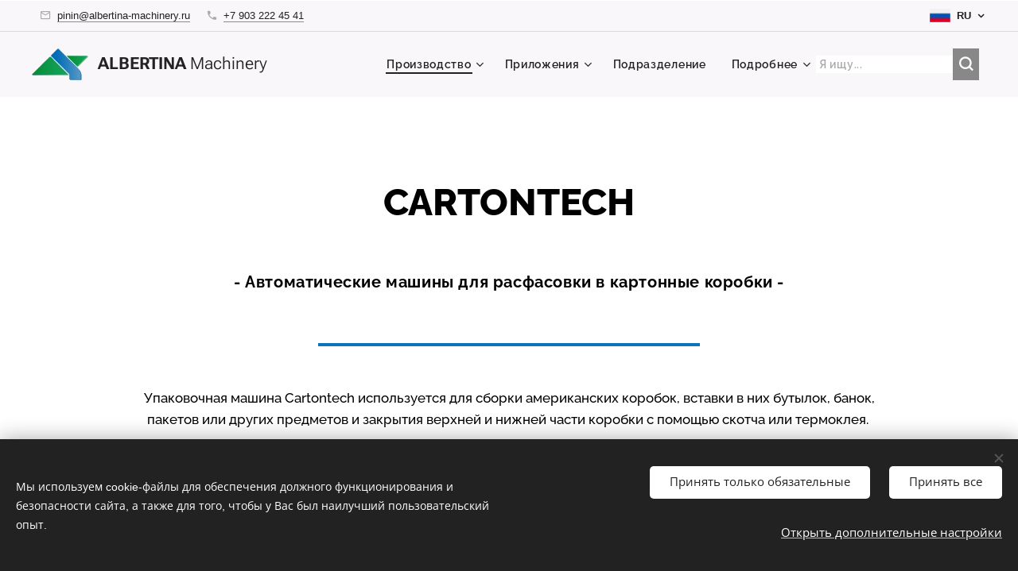

--- FILE ---
content_type: text/html; charset=UTF-8
request_url: https://www.albertina-machinery.com/ru/albertina-machinery/automaticke-kartonovaci-stroje/
body_size: 29680
content:
<!DOCTYPE html>
<html class="no-js" prefix="og: https://ogp.me/ns#" lang="ru">
<head><link rel="preconnect" href="https://duyn491kcolsw.cloudfront.net" crossorigin><link rel="preconnect" href="https://fonts.gstatic.com" crossorigin><meta charset="utf-8"><link rel="shortcut icon" href="https://14a5e98692.clvaw-cdnwnd.com/4ef283cd2ce58188970dcbdda217bc8d/200002294-925f4925f8/Bez%20n%C3%A1zvu-1-6.png?ph=14a5e98692"><link rel="apple-touch-icon" href="https://14a5e98692.clvaw-cdnwnd.com/4ef283cd2ce58188970dcbdda217bc8d/200002294-925f4925f8/Bez%20n%C3%A1zvu-1-6.png?ph=14a5e98692"><link rel="icon" href="https://14a5e98692.clvaw-cdnwnd.com/4ef283cd2ce58188970dcbdda217bc8d/200002294-925f4925f8/Bez%20n%C3%A1zvu-1-6.png?ph=14a5e98692">
    <meta http-equiv="X-UA-Compatible" content="IE=edge">
    <title>CARTONTECH ● ALBERTINA Machinery s.r.o.</title>
    <meta name="viewport" content="width=device-width,initial-scale=1">
    <meta name="msapplication-tap-highlight" content="no">
    
    <link href="https://duyn491kcolsw.cloudfront.net/files/0r/0rk/0rklmm.css?ph=14a5e98692" media="print" rel="stylesheet">
    <link href="https://duyn491kcolsw.cloudfront.net/files/2e/2e5/2e5qgh.css?ph=14a5e98692" media="screen and (min-width:100000em)" rel="stylesheet" data-type="cq" disabled>
    <link rel="stylesheet" href="https://duyn491kcolsw.cloudfront.net/files/3b/3b5/3b5edh.css?ph=14a5e98692"><link rel="stylesheet" href="https://duyn491kcolsw.cloudfront.net/files/2t/2tx/2txvmx.css?ph=14a5e98692" media="screen and (min-width:37.5em)"><link rel="stylesheet" href="https://duyn491kcolsw.cloudfront.net/files/2m/2m4/2m4vjv.css?ph=14a5e98692" data-wnd_color_scheme_file=""><link rel="stylesheet" href="https://duyn491kcolsw.cloudfront.net/files/23/23c/23cqa3.css?ph=14a5e98692" data-wnd_color_scheme_desktop_file="" media="screen and (min-width:37.5em)" disabled=""><link rel="stylesheet" href="https://duyn491kcolsw.cloudfront.net/files/1m/1m7/1m74e0.css?ph=14a5e98692" data-wnd_additive_color_file=""><link rel="stylesheet" href="https://duyn491kcolsw.cloudfront.net/files/1b/1b1/1b1pns.css?ph=14a5e98692" data-wnd_typography_file=""><link rel="stylesheet" href="https://duyn491kcolsw.cloudfront.net/files/3z/3zn/3zn0c1.css?ph=14a5e98692" data-wnd_typography_desktop_file="" media="screen and (min-width:37.5em)" disabled=""><script>(()=>{let e=!1;const t=()=>{if(!e&&window.innerWidth>=600){for(let e=0,t=document.querySelectorAll('head > link[href*="css"][media="screen and (min-width:37.5em)"]');e<t.length;e++)t[e].removeAttribute("disabled");e=!0}};t(),window.addEventListener("resize",t),"container"in document.documentElement.style||fetch(document.querySelector('head > link[data-type="cq"]').getAttribute("href")).then((e=>{e.text().then((e=>{const t=document.createElement("style");document.head.appendChild(t),t.appendChild(document.createTextNode(e)),import("https://duyn491kcolsw.cloudfront.net/client/js.polyfill/container-query-polyfill.modern.js").then((()=>{let e=setInterval((function(){document.body&&(document.body.classList.add("cq-polyfill-loaded"),clearInterval(e))}),100)}))}))}))})()</script>
<link rel="preload stylesheet" href="https://duyn491kcolsw.cloudfront.net/files/2m/2m8/2m8msc.css?ph=14a5e98692" as="style"><link rel="preload stylesheet" href="https://duyn491kcolsw.cloudfront.net/files/2b/2bl/2bl0ky.css?ph=14a5e98692" as="style"><meta name="description" content="Автоматические машины для расфасовки в картонные коробки"><meta name="keywords" content="Автоматические машины для расфасовки в картонные коробки"><meta name="generator" content="Webnode 2"><meta name="apple-mobile-web-app-capable" content="no"><meta name="apple-mobile-web-app-status-bar-style" content="black"><meta name="format-detection" content="telephone=no"><script id="mcjs">!function(c,h,i,m,p){m=c.createElement(h),p=c.getElementsByTagName(h)[0],m.async=1,m.src=i,p.parentNode.insertBefore(m,p)}(document,"script","https://chimpstatic.com/mcjs-connected/js/users/56a29bf494763dfd41642d146/acd27352a45fbbeb66bec927f.js");</script>

<script type="application/ld+json">
{
  "@context" : "https://schema.org",
  "@type" : "LocalBusiness",
  "name" : "ALBERTINA GROUP",
  "image" : "https://d6scj24zvfbbo.cloudfront.net/4ef283cd2ce58188970dcbdda217bc8d/200000000-a11a5a11a8/700/Albertina.png?ph=14a5e98692",
  "telephone" : "+420 311 671 880",
  "email" : "info@albertina-machinery.com",
  "address" : {
    "@type" : "PostalAddress",
    "streetAddress" : "Osek 274",
    "addressLocality" : "267 62 Komárov u Hořovic",
    "addressCountry" : "Czech Republic"
  }
}
</script>
<style>

.wnd-multilang .s-f-lang 

{display: none;}

</style>

<!-- Google tag (gtag.js) -->
<script async src="https://www.googletagmanager.com/gtag/js?id=G-H05Z28D9Y3"></script>
<script>
  window.dataLayer = window.dataLayer || [];
  function gtag(){dataLayer.push(arguments);}
  gtag('js', new Date());

  gtag('config', 'G-H05Z28D9Y3');
</script>

<style>
.b-gal-t {display:none !important;}
.b-img-t {display:none !important;}
/*skryje popisky v galeriich */
.b-gal-t {display:none;}
/*skryje popisky pro samostatne obrazky */
.b-img-t {display:none;}
</style>
<meta property="og:url" content="https://www.albertina-machinery.com/ru/albertina-machinery/automaticke-kartonovaci-stroje/"><meta property="og:title" content="CARTONTECH ● ALBERTINA Machinery s.r.o."><meta property="og:type" content="article"><meta property="og:description" content="Автоматические машины для расфасовки в картонные коробки"><meta property="og:site_name" content="ALBERTINA Machinery s.r.o."><meta property="og:image" content="https://img.youtube.com/vi/Jmzrc5XYWDw/hqdefault.jpg"><meta property="og:article:published_time" content="2024-04-09T00:00:00+0200"><meta name="robots" content="index,follow"><link rel="canonical" href="https://www.albertina-machinery.com/ru/albertina-machinery/automaticke-kartonovaci-stroje/"><script>window.checkAndChangeSvgColor=function(c){try{var a=document.getElementById(c);if(a){c=[["border","borderColor"],["outline","outlineColor"],["color","color"]];for(var h,b,d,f=[],e=0,m=c.length;e<m;e++)if(h=window.getComputedStyle(a)[c[e][1]].replace(/\s/g,"").match(/^rgb[a]?\(([0-9]{1,3}),([0-9]{1,3}),([0-9]{1,3})/i)){b="";for(var g=1;3>=g;g++)b+=("0"+parseInt(h[g],10).toString(16)).slice(-2);"0"===b.charAt(0)&&(d=parseInt(b.substr(0,2),16),d=Math.max(16,d),b=d.toString(16)+b.slice(-4));f.push(c[e][0]+"="+b)}if(f.length){var k=a.getAttribute("data-src"),l=k+(0>k.indexOf("?")?"?":"&")+f.join("&");a.src!=l&&(a.src=l,a.outerHTML=a.outerHTML)}}}catch(n){}};</script><script src="https://www.googletagmanager.com/gtag/js?id=G-DWVRHCW971" async></script><script>
						window.dataLayer = window.dataLayer || [];
						function gtag(){
						
						dataLayer.push(arguments);}
						gtag('js', new Date());
						</script><script>gtag('consent', 'default', {'ad_storage': 'denied', 'analytics_storage': 'denied', 'ad_user_data': 'denied', 'ad_personalization': 'denied' });</script><script>gtag('config', 'G-DWVRHCW971');</script><script>window.gtmDataLayer = window.gtmDataLayer || [];</script><script>
			function gtm(){
				if(arguments[0] === 'event'){
					arguments[2]['developer_id.dOWIwNz'] = true;
					
				}
				gtmDataLayer.push(arguments);
			}</script><script>gtm(
			'consent',
			'default',
			{
				'ad_storage': 'denied',
				'analytics_storage': 'denied',
				'ad_user_data': 'denied',
				'ad_personalization': 'denied',
				'functionality_storage': 'denied',
				'personalization_storage': 'denied',
				'security_storage': 'denied'
			}
		);</script><script>gtm('set', 'developer_id.dOWIwNz', true);</script><script>
			<!-- Google Tag Manager -->
			(function(w,d,s,l,i){
				w[l]=w[l]||[];
				w[l].push({'gtm.start': new Date().getTime(),event:'gtm.js'});
				var f=d.getElementsByTagName(s)[0],j=d.createElement(s),dl=l!='dataLayer'?'&l='+l:'';
				j.async=true;
				j.src='https://www.googletagmanager.com/gtm.js?id='+i+dl;
				f.parentNode.insertBefore(j,f);
			})(window,document,'script','gtmDataLayer','GTM-TS37JRZS');
			<!-- End Google Tag Manager --></script></head>
<body class="l wt-page ac-h ac-s ac-i ac-o ac-n l-default l-d-none b-btn-fr b-btn-s-m b-btn-dbb b-btn-bw-1 img-d-r img-t-u img-h-z line-solid b-e-ds lbox-d c-s-m  wnd-s-b hb-on  wnd-fe wnd-multilang"><!-- Google Tag Manager (noscript) -->
			<noscript>
				<iframe
					src="https://www.googletagmanager.com/ns.html?id=GTM-TS37JRZS"
					height="0"
					width="0"
					style="display:none;visibility:hidden"
				>
				</iframe>
			</noscript>
			<!-- End Google Tag Manager (noscript) --><noscript>
				<iframe
				 src="https://www.googletagmanager.com/ns.html?id=GTM-542MMSL"
				 height="0"
				 width="0"
				 style="display:none;visibility:hidden"
				 >
				 </iframe>
			</noscript>

<div class="wnd-page l-page cs-gray-3 ac-141b1e ac-dark t-t-fs-m t-t-fw-s t-t-sp-n t-t-d-n t-s-fs-m t-s-fw-s t-s-sp-n t-s-d-n t-p-fs-s t-p-fw-l t-p-sp-n t-h-fs-m t-h-fw-s t-h-sp-n t-bq-fs-m t-bq-fw-m t-bq-sp-n t-bq-d-q t-btn-fw-s t-nav-fw-s t-pd-fw-s t-nav-tt-n">
    <div class="l-w t cf t-01">
        <div class="l-bg cf">
            <div class="s-bg-l">
                
                
            </div>
        </div>
        <header class="l-h cf">
            <div class="sw cf">
	<div class="sw-c cf"><section class="s s-hb cf sc-b   wnd-w-max wnd-hbl-on  wnd-hbi-on">
	<div class="s-w cf">
		<div class="s-o cf">
			<div class="s-bg cf">
                <div class="s-bg-l">
                    
                    
                </div>
			</div>
			<div class="s-c">
                <div class="s-hb-c cf">
                    <div class="hb-si">
                        
                    </div>
                    <div class="hb-ci">
                        <div class="ci">
    <div class="ci-c" data-placeholder="Kontaktní informace"><div class="ci-mail"><span><a href="mailto:pinin@albertina-machinery.ru">pinin@albertina-machinery.ru</a></span></div><div class="ci-phone"><span><a href="tel:+7 903 222 45 41">+7 903 222 45 41</a></span></div></div>
</div>
                    </div>
                    <div class="hb-ccy">
                        
                    </div>
                    <div class="hb-lang">
                        <div class="hbl">
    <div class="hbl-c">
        <span class="hbl-a">
            <span class="hbl-a-t">
                <span class="lang-ru">ru</span>
            </span>
        </span>
        <div class="hbl-i lang-items">
            <ul class="hbl-i-l">
                <li>
                    <a href="/home/"><span class="lang-cs">cs</span></a>
                </li><li>
                    <a href="/en/"><span class="lang-en">en</span></a>
                </li><li>
                    <a href="/hu/"><span class="lang-hu">hu</span></a>
                </li><li>
                    <a href="/de/"><span class="lang-de">de</span></a>
                </li><li selected>
                    <span class="lang-ru">ru</span>
                </li><li>
                    <a href="/pl/"><span class="lang-pl">pl</span></a>
                </li><li>
                    <a href="/sv/"><span class="lang-sv">sv</span></a>
                </li><li>
                    <a href="/fr/"><span class="lang-fr">fr</span></a>
                </li><li>
                    <a href="/sk/"><span class="lang-sk">sk</span></a>
                </li><li>
                    <a href="/ja/"><span class="lang-ja">ja</span></a>
                </li><li>
                    <a href="/es/"><span class="lang-es">es</span></a>
                </li>
            </ul>
        </div>
    </div>
</div>
                    </div>
                </div>
			</div>
		</div>
	</div>
</section><section data-space="true" class="s s-hn s-hn-default wnd-mt-classic wnd-na-c logo-classic sc-b   wnd-w-max wnd-nh-m hm-hidden  wnd-nav-sticky menu-default-underline-grow">
	<div class="s-w">
		<div class="s-o">

			<div class="s-bg">
                <div class="s-bg-l">
                    
                    
                </div>
			</div>

			<div class="h-w h-f wnd-fixed">

				<div class="n-l">
					<div class="s-c menu-nav">
						<div class="logo-block">
							<div class="b b-l logo logo-default logo-nb roboto logo-21 wnd-logo-with-text wnd-iar-2-1 b-ls-s" id="wnd_LogoBlock_320240955" data-wnd_mvc_type="wnd.fe.LogoBlock">
	<div class="b-l-c logo-content">
		<a class="b-l-link logo-link" href="/ru/">

			<div class="b-l-image logo-image">
				<div class="b-l-image-w logo-image-cell">
                    <picture><source type="image/webp" srcset="https://14a5e98692.clvaw-cdnwnd.com/4ef283cd2ce58188970dcbdda217bc8d/200002813-b14f4b14f9/450/Alb_bez%20napisu.webp?ph=14a5e98692 450w, https://14a5e98692.clvaw-cdnwnd.com/4ef283cd2ce58188970dcbdda217bc8d/200002813-b14f4b14f9/700/Alb_bez%20napisu.webp?ph=14a5e98692 700w, https://14a5e98692.clvaw-cdnwnd.com/4ef283cd2ce58188970dcbdda217bc8d/200002813-b14f4b14f9/Alb_bez%20napisu.webp?ph=14a5e98692 1072w" sizes="(min-width: 600px) 450px, (min-width: 360px) calc(100vw * 0.8), 100vw" ><img src="https://14a5e98692.clvaw-cdnwnd.com/4ef283cd2ce58188970dcbdda217bc8d/200000132-2228322285/Alb_bez%20napisu.png?ph=14a5e98692" alt="" width="1072" height="606" class="wnd-logo-img" ></picture>
				</div>
			</div>

			

			<div class="b-l-br logo-br"></div>

			<div class="b-l-text logo-text-wrapper">
				<div class="b-l-text-w logo-text">
					<span class="b-l-text-c logo-text-cell"><strong>ALBERTINA&nbsp;</strong>Machinery</span>
				</div>
			</div>

		</a>
	</div>
</div>
						</div>

						<div id="menu-slider">
							<div id="menu-block">
								<nav id="menu"><div class="menu-font menu-wrapper">
	<a href="#" class="menu-close" rel="nofollow" title="Close Menu"></a>
	<ul role="menubar" aria-label="Mеню" class="level-1">
		<li role="none" class="wnd-active-path wnd-with-submenu">
			<a class="menu-item" role="menuitem" href="/ru/albertina-machinery/"><span class="menu-item-text">Производство</span></a>
			<ul role="menubar" aria-label="Mеню" class="level-2">
		<li role="none">
			<a class="menu-item" role="menuitem" href="/ru/albertina-machinery/stavecky-lahvi-a-orientatory-vicek/"><span class="menu-item-text">Машина для расшифровки</span></a>
			
		</li><li role="none" class="wnd-with-submenu">
			<a class="menu-item" role="menuitem" href="/ru/albertina-machinery/plnici-stroje/"><span class="menu-item-text">Разливочные машины</span></a>
			<ul role="menubar" aria-label="Mеню" class="level-3">
		<li role="none">
			<a class="menu-item" role="menuitem" href="/ru/albertina-machinery/plnici-stroje/plnici-stroje-na-bazi-prutokomeru/"><span class="menu-item-text">APOLLO FM</span></a>
			
		</li><li role="none">
			<a class="menu-item" role="menuitem" href="/ru/albertina-machinery/plnici-stroje/plnici-stroje-s-rotacnimi-pisty/"><span class="menu-item-text">APOLLO LP</span></a>
			
		</li><li role="none">
			<a class="menu-item" role="menuitem" href="/ru/albertina-machinery/plnici-stroje/vahove-plnici-stroje/"><span class="menu-item-text">APOLLO LPW</span></a>
			
		</li><li role="none">
			<a class="menu-item" role="menuitem" href="/ru/albertina-machinery/plnici-stroje/plnici-stroje-v-provedeni-atex/"><span class="menu-item-text">APOLLO EX-PROOF</span></a>
			
		</li><li role="none">
			<a class="menu-item" role="menuitem" href="/ru/albertina-machinery/plnici-stroje/plnici-stroje-v-plastovem-provedeni/"><span class="menu-item-text">APOLLO ANTICORROSIVE</span></a>
			
		</li>
	</ul>
		</li><li role="none" class="wnd-with-submenu">
			<a class="menu-item" role="menuitem" href="/ru/albertina-machinery/uzaviraci-stroje/"><span class="menu-item-text">Укупорочные устройства</span></a>
			<ul role="menubar" aria-label="Mеню" class="level-3">
		<li role="none">
			<a class="menu-item" role="menuitem" href="/ru/albertina-machinery/uzaviraci-stroje/automaticke-linearni-uzaviraci-stroje/"><span class="menu-item-text">CAPLINE CN</span></a>
			
		</li><li role="none">
			<a class="menu-item" role="menuitem" href="/ru/albertina-machinery/uzaviraci-stroje/automaticke-rotacni-uzaviraci-stroje/"><span class="menu-item-text">CAPLINE ROT</span></a>
			
		</li><li role="none">
			<a class="menu-item" role="menuitem" href="/ru/albertina-machinery/uzaviraci-stroje/uzavirani-lahvi-s-rozprasovaci/"><span class="menu-item-text">CAPLINE PMP</span></a>
			
		</li><li role="none">
			<a class="menu-item" role="menuitem" href="/ru/capline-dynamic/"><span class="menu-item-text">CAPLINE DYNAMIC</span></a>
			
		</li>
	</ul>
		</li><li role="none" class="wnd-with-submenu">
			<a class="menu-item" role="menuitem" href="/ru/albertina-machinery/etiketovaci-stroje2/"><span class="menu-item-text">Этикетировочные машины</span></a>
			<ul role="menubar" aria-label="Mеню" class="level-3">
		<li role="none">
			<a class="menu-item" role="menuitem" href="/ru/albertina-machinery/etiketovaci-stroje2/aplikace-celoobvodovych-etiket/"><span class="menu-item-text">SYSTEM 1</span></a>
			
		</li><li role="none">
			<a class="menu-item" role="menuitem" href="/ru/albertina-machinery/etiketovaci-stroje2/aplikace-dvou-protilehlych-etiket/"><span class="menu-item-text">SYSTEM 5</span></a>
			
		</li><li role="none">
			<a class="menu-item" role="menuitem" href="/ru/albertina-machinery/etiketovaci-stroje2/etiketovani-kbeliku/"><span class="menu-item-text">Этикетировка ведер</span></a>
			
		</li><li role="none">
			<a class="menu-item" role="menuitem" href="/ru/albertina-machinery/etiketovaci-stroje2/potisk-a-aplikace-etiket/"><span class="menu-item-text">PRINT &amp; APPLY</span></a>
			
		</li><li role="none">
			<a class="menu-item" role="menuitem" href="/ru/albertina-machinery/etiketovaci-stroje2/etiketovani-ampuli-a-lahvicek/"><span class="menu-item-text">ETIFIALE</span></a>
			
		</li>
	</ul>
		</li><li role="none" class="wnd-with-submenu">
			<a class="menu-item" role="menuitem" href="/ru/markirovochnye-golovki/"><span class="menu-item-text">Маркировочные головки</span></a>
			<ul role="menubar" aria-label="Mеню" class="level-3">
		<li role="none">
			<a class="menu-item" role="menuitem" href="/ru/etiketirovochnaya-golovka-strong/"><span class="menu-item-text">Этикетировочная головка - STRONG</span></a>
			
		</li><li role="none">
			<a class="menu-item" role="menuitem" href="/ru/etiketirovochnaya-golovka-energy/"><span class="menu-item-text">Этикетировочная головка - ENERGY</span></a>
			
		</li><li role="none">
			<a class="menu-item" role="menuitem" href="/ru/etiketirovochnaya-golovka-extreme/"><span class="menu-item-text">Этикетировочная головка - EXTREME</span></a>
			
		</li>
	</ul>
		</li><li role="none" class="wnd-with-submenu">
			<a class="menu-item" role="menuitem" href="/ru/albertina-machinery/kontrolni-systemy/"><span class="menu-item-text">Системы управления</span></a>
			<ul role="menubar" aria-label="Mеню" class="level-3">
		<li role="none">
			<a class="menu-item" role="menuitem" href="/ru/albertina-machinery/kontrolni-systemy/kontrolni-vahy/"><span class="menu-item-text">Контрольные весы</span></a>
			
		</li><li role="none">
			<a class="menu-item" role="menuitem" href="/ru/albertina-machinery/kontrolni-systemy/detektory-kovu/"><span class="menu-item-text">Детекторы металла</span></a>
			
		</li>
	</ul>
		</li><li role="none" class="wnd-active wnd-active-path">
			<a class="menu-item" role="menuitem" href="/ru/albertina-machinery/automaticke-kartonovaci-stroje/"><span class="menu-item-text">Картонировочная машина</span></a>
			
		</li><li role="none">
			<a class="menu-item" role="menuitem" href="/ru/albertina-machinery/roboticke-paletizace-a-manipulace/"><span class="menu-item-text">Роботизированная паллетизация</span></a>
			
		</li><li role="none">
			<a class="menu-item" role="menuitem" href="/ru/albertina-machinery/kompletni-plnici-linky/"><span class="menu-item-text">Комплексные линии розлива</span></a>
			
		</li><li role="none" class="wnd-with-submenu">
			<a class="menu-item" role="menuitem" href="/ru/albertina-machinery/monobloky-na-plneni-a-uzavirani-ampuli/"><span class="menu-item-text">Моноблоки</span></a>
			<ul role="menubar" aria-label="Mеню" class="level-3">
		<li role="none">
			<a class="menu-item" role="menuitem" href="/ru/albertina-machinery/monobloky-na-plneni-a-uzavirani-ampuli/ekonomicky-monoblok-compact/"><span class="menu-item-text">COMPACT</span></a>
			
		</li><li role="none">
			<a class="menu-item" role="menuitem" href="/ru/albertina-machinery/monobloky-na-plneni-a-uzavirani-ampuli/plnici-a-uzaviraci-monoblok-na-kapalne-produkty/"><span class="menu-item-text">PHARMLINE</span></a>
			
		</li><li role="none">
			<a class="menu-item" role="menuitem" href="/ru/albertina-machinery/monobloky-na-plneni-a-uzavirani-ampuli/linky-na-plneni-kbeliku-bucketline/"><span class="menu-item-text">BUCKETLINE</span></a>
			
		</li><li role="none">
			<a class="menu-item" role="menuitem" href="/ru/albertina-machinery/monobloky-na-plneni-a-uzavirani-ampuli/stroje-na-plneni-a-uzavirani-plastovych-a-kovovych-tub/"><span class="menu-item-text">TUBELINE</span></a>
			
		</li><li role="none">
			<a class="menu-item" role="menuitem" href="/ru/albertina-machinery/monobloky-na-plneni-a-uzavirani-ampuli/monobloky-na-plneni-a-uzavirani-sacku-doypack/"><span class="menu-item-text">POUCHLINE</span></a>
			
		</li><li role="none">
			<a class="menu-item" role="menuitem" href="/ru/albertina-machinery/monobloky-na-plneni-a-uzavirani-ampuli/plnici-a-uzaviraci-monobloky-na-sypke-produkty/"><span class="menu-item-text">POWDERLINE</span></a>
			
		</li><li role="none">
			<a class="menu-item" role="menuitem" href="/ru/napolnenie-i-ukuporka-stakanov/"><span class="menu-item-text">CUPLINE</span></a>
			
		</li>
	</ul>
		</li><li role="none">
			<a class="menu-item" role="menuitem" href="/ru/albertina-machinery/plneni-sudu-a-ibc-kontejneru-saturn-ibc/"><span class="menu-item-text">Заполнение бочек и еврокубов</span></a>
			
		</li>
	</ul>
		</li><li role="none" class="wnd-with-submenu">
			<a class="menu-item" role="menuitem" href="/aplikace-ru/"><span class="menu-item-text">Приложения</span></a>
			<ul role="menubar" aria-label="Mеню" class="level-2">
		<li role="none">
			<a class="menu-item" role="menuitem" href="/food-products-ru/"><span class="menu-item-text">Пищевые продукты</span></a>
			
		</li><li role="none">
			<a class="menu-item" role="menuitem" href="/pharmaceutical-products-ru/"><span class="menu-item-text">Фармацевтическая продукция</span></a>
			
		</li><li role="none">
			<a class="menu-item" role="menuitem" href="/cleaning-products-ru/"><span class="menu-item-text">Чистящие средства</span></a>
			
		</li><li role="none">
			<a class="menu-item" role="menuitem" href="/comestic-products-ru/"><span class="menu-item-text">Косметические продукты</span></a>
			
		</li><li role="none">
			<a class="menu-item" role="menuitem" href="/chemical-products-ru/"><span class="menu-item-text">Химические продукты</span></a>
			
		</li><li role="none">
			<a class="menu-item" role="menuitem" href="/motor-oil-and-lubricants-ru/"><span class="menu-item-text">Моторные масла и смазочные материалы</span></a>
			
		</li>
	</ul>
		</li><li role="none">
			<a class="menu-item" role="menuitem" href="/divisions-ru/"><span class="menu-item-text">Подразделение</span></a>
			
		</li><li role="none" class="wnd-with-submenu">
			<a class="menu-item" role="menuitem" href="/o-hac/"><span class="menu-item-text">О компании</span></a>
			<ul role="menubar" aria-label="Mеню" class="level-2">
		<li role="none">
			<a class="menu-item" role="menuitem" href="/ru/istoriya/"><span class="menu-item-text">История</span></a>
			
		</li><li role="none">
			<a class="menu-item" role="menuitem" href="/reference-ru/"><span class="menu-item-text">Ссылка</span></a>
			
		</li>
	</ul>
		</li><li role="none" class="wnd-with-submenu">
			<a class="menu-item" role="menuitem" href="/kontakty-ru/"><span class="menu-item-text">Контакт</span></a>
			<ul role="menubar" aria-label="Mеню" class="level-2">
		<li role="none">
			<a class="menu-item" role="menuitem" href="/servis-ru/"><span class="menu-item-text">Сервис</span></a>
			
		</li><li role="none">
			<a class="menu-item" role="menuitem" href="/profilakticheskie-servisnye-osmotry/"><span class="menu-item-text">Профилактические сервисные осмотры</span></a>
			
		</li>
	</ul>
		</li>
	</ul>
	<span class="more-text">Подробнее</span>
</div></nav>
							</div>
						</div>

						<div class="cart-and-mobile">
							<div class="search">
    <div class="search-app"></div>
</div>
							

							<div id="menu-mobile">
								<a href="#" id="menu-submit"><span></span>Mеню</a>
							</div>
						</div>

					</div>
				</div>

			</div>

		</div>
	</div>
</section></div>
</div>
        </header>
        <main class="l-m cf">
            <div class="sw cf">
	<div class="sw-c cf"><section class="s s-hm s-hm-hidden wnd-h-hidden cf sc-w   hn-default"></section><section class="s s-basic cf sc-w   wnd-w-wide wnd-s-higher wnd-h-auto">
	<div class="s-w cf">
		<div class="s-o s-fs cf">
			<div class="s-bg cf">
				<div class="s-bg-l">
                    
					
				</div>
			</div>
			<div class="s-c s-fs cf">
				<div class="ez cf">
	<div class="ez-c"><div class="b b-text cf">
	<div class="b-c b-text-c b-s b-s-t60 b-s-b60 b-cs cf"><h1 class="wnd-align-center"><strong><font class="wsw-02 wnd-font-size-90">CARTONTECH</font></strong></h1>
</div>
</div><div class="b b-text cf">
	<div class="b-c b-text-c b-s b-s-t60 b-s-b60 b-cs cf"><h3 class="wnd-align-center"><strong><font class="wsw-02">- Автоматические машины для расфасовки в картонные коробки -</font></strong></h3></div>
</div><div class="b b-html b-s">
	<div class="b-c">
		<style>
.divider  {
    height: 4px; /* Thickness of the line */
    background-color: #0C72B9; /* Blue color */
    margin: 20px auto; /* Adds space above and below the divider and centers it horizontally */
    width: 40%; /* Adjust the width as needed */
}
</style>



<div class="divider"></div> <!-- This is the divider -->




	</div>
</div><div class="b b-text cf">
	<div class="b-c b-text-c b-s b-s-t60 b-s-b60 b-cs cf"><p class="wnd-align-center"><font class="wsw-02"><strong>Упаковочная машина Cartontech используется для сборки американских коробок, вставки в них бутылок, банок, пакетов или других предметов и закрытия верхней и нижней части коробки с помощью скотча или термоклея.&nbsp;</strong></font><br></p></div>
</div><div class="b b-html b-s">
	<div class="b-c">
		<div class="showcase-icons-sectors">
  <link href="https://fonts.googleapis.com/css2?family=Poppins:wght@400;600&amp;display=swap" rel="stylesheet">
<style>
  .showcase-icons-sectors {
    text-align: center; /* Centers the sectors */
    font-family: 'Poppins', sans-serif; /* Applies the Poppins font */
    max-width: 100%;
    display: flex;
    flex-wrap: wrap;
    justify-content: center; /* Updated to center on larger screens */
    gap: -10px; /* Adjusted for better spacing control */
  }

  .suitable-for-label {
    width: 100%;
    text-align: center;
    color: #000000; /* The color of the label text */
    font-size: 16px; /* Default font size for the label */
    margin-bottom: 20px; /* Spacing between the label and the first row of icons */
    font-weight: 600; /* Bold font weight for consistency */
  }

  .showcase-icons-sectors .sector {
    display: flex;
    position: relative;
    width: 120px; /* Adjusted for spacing */
    height: 60px; /* Adjusted for spacing */
    flex-direction: column;
    justify-content: center; /* Centers content vertically */
    align-items: center; /* Centers content horizontally */
  }

  .showcase-icons-sectors .sector img {
    width: 60%;
    height: auto;
    transition: opacity 0.5s ease; /* Fades out the icon */
    opacity: 1; /* Icon is fully visible by default */
  }

  .showcase-icons-sectors .sector::before {
    content: attr(data-industry);
    display: flex;
    justify-content: center;
    align-items: center;
    position: absolute;
    top: 0;
    left: 0;
    width: 100%;
    height: 100%;
    background-color: rgba(255,255,255,0.9); /* Semi-transparent background */
    color: #066fb8; /* Updated text color */
    opacity: 0; /* Text is hidden by default */
    transition: opacity 0.5s ease;
    font-size: 13px; /* Adjust based on your preference */
    font-weight: 600; /* Makes the font weight bolder */
    text-align: center;
  }

  .showcase-icons-sectors .sector:hover img {
    opacity: 0; /* Hides the icon on hover */
  }

  .showcase-icons-sectors .sector:hover::before {
    opacity: 1; /* Shows the text on hover */
  }

  @media (max-width: 480px) {
    .suitable-for-label {
      font-size: 14px; /* Adjusted font size for mobile */
    }

    .showcase-icons-sectors .sector {
      width: 15%; /* Adjusts width to better fit small screens */
    }

    .showcase-icons-sectors .sector::before {
      font-size: 8px; /* Adjusted font size for readability on mobile devices */
    }
  }
</style>
<div class="suitable-for-label">ПОДХОДИТ ДЛЯ:</div>
<div class="sector" data-industry="Еда">
  <img src="https://14a5e98692.clvaw-cdnwnd.com/4ef283cd2ce58188970dcbdda217bc8d/200005727-d8074d8075/Food%20Products%20Blue.webp?ph=14a5e98692" alt="Food">
</div>
<div class="sector" data-industry="Фарма">
  <img src="https://14a5e98692.clvaw-cdnwnd.com/4ef283cd2ce58188970dcbdda217bc8d/200005729-54fc454fc7/Pharmaceutical%20Products%20Blue.webp?ph=14a5e98692" alt="Pharma">
</div>
<div class="sector" data-industry="Уборщики">
  <img src="https://14a5e98692.clvaw-cdnwnd.com/4ef283cd2ce58188970dcbdda217bc8d/200005733-1009710099/Cleaning%20Products%20Blue.webp?ph=14a5e98692" alt="Cleaners">
</div>
<div class="sector" data-industry="Косметика">
  <img src="https://14a5e98692.clvaw-cdnwnd.com/4ef283cd2ce58188970dcbdda217bc8d/200005731-e7c75e7c77/Coemstic%20Products%20Blue.webp?ph=14a5e98692" alt="Cosmetics">
</div>
<div class="sector" data-industry="Химикаты">
  <img src="https://14a5e98692.clvaw-cdnwnd.com/4ef283cd2ce58188970dcbdda217bc8d/200005735-96f3396f34/Chemical%20Products%20Blue.webp?ph=14a5e98692" alt="Chemicals">
</div>
<div class="sector" data-industry="Моторное Масло">
  <img src="https://14a5e98692.clvaw-cdnwnd.com/4ef283cd2ce58188970dcbdda217bc8d/200005737-4657c4657d/Motor%20oils%20-%20Lubricants%20Blue.webp?ph=14a5e98692" alt="Motor Oil">
</div>
</div>

	</div>
</div><div class="cw cf">
	<div class="cw-c cf"><div class="c cf" style="width:33.334%;">
	<div class="c-c cf"><div class="b b-s b-hr-line line-min">
    <hr class="line-style line-color">
</div><div class="b b-html b-s">
	<div class="b-c">
		

<meta charset="UTF-8">
<meta name="viewport" content="width=device-width, initial-scale=1.0">
<title>Camera Logo and Text</title>
<style>
  .logo-text-container {
    display: flex;
    justify-content: center; /* Center horizontally */
    align-items: center; /* Center vertically */
    height: 5vh; /* Full viewport height */
    margin: 0; /* Remove default body margin */
  }
  .camera-logo {
    width: 30px; /* Adjust based on your logo's size */
    height: auto;
  }
  .video-text {
    margin-left: 10px; /* Space between logo and text */
    font-family: 'Raleway Flex', 'Raleway-Fallback', sans-serif;
    color: black;
    font-size: 19px; /* Adjust the size as needed */
    font-weight: bold; /* Makes the text bold */
  }
</style>



<div class="logo-text-container">
  <img src="https://14a5e98692.clvaw-cdnwnd.com/4ef283cd2ce58188970dcbdda217bc8d/200003763-991e6991e8/700/information-button.webp?ph=14a5e98692" alt="Camera Logo" class="camera-logo">
  <span class="video-text">Базовая конфигурация</span>
</div>




	</div>
</div><div class="b b-s b-hr-line line-min">
    <hr class="line-style line-color">
</div><div class="b b-text cf">
	<div class="b-c b-text-c b-s b-s-t60 b-s-b60 b-cs cf"><ul><font class="wsw-02"><strong><li><font class="wnd-font-size-90">Установщик коробок с устройством для складывания и заклеивания нижних крышек</font></li><li><font class="wnd-font-size-90">Моторизованный конвейер для передачи собранных коробок на станцию наполнения коробок Подающий конвейер для бутылок, банок, пакетов или небольших коробок</font></li><li><font class="wnd-font-size-90">Устройство для подготовки группы/матрицы бутылок и других предметов (2x5, 3x4 и т. д.)</font></li><li><font class="wnd-font-size-90">Картезианский манипулятор с 3 осями для укладки группы предметов в коробку</font></li><li><font class="wnd-font-size-90">Система для облегчения вставки бутылок в коробку</font></li><li><font class="wnd-font-size-90">Устройство для складывания и склеивания верхних крышек</font></li><li><font class="wnd-font-size-90">Выводной конвейер для готовых коробок</font></li></strong></font></ul></div>
</div></div>
</div><div class="c cf" style="width:33.332%;">
	<div class="c-c cf"><div class="b b-s b-hr-line line-min">
    <hr class="line-style line-color">
</div><div class="b b-html b-s">
	<div class="b-c">
		

<meta charset="UTF-8">
<meta name="viewport" content="width=device-width, initial-scale=1.0">
<title>Camera Logo and Text</title>
<style>
  .logo-text-container {
    display: flex;
    justify-content: center; /* Center horizontally */
    align-items: center; /* Center vertically */
    height: 5vh; /* Full viewport height */
    margin: 0; /* Remove default body margin */
  }
  .camera-logo {
    width: 30px; /* Adjust based on your logo's size */
    height: auto;
  }
  .video-text {
    margin-left: 10px; /* Space between logo and text */
    font-family: 'Raleway Flex', 'Raleway-Fallback', sans-serif;
    color: black;
    font-size: 19px; /* Adjust the size as needed */
    font-weight: bold; /* Makes the text bold */
  }
</style>



<div class="logo-text-container">
  <img src="https://14a5e98692.clvaw-cdnwnd.com/4ef283cd2ce58188970dcbdda217bc8d/200003767-57fec57fee/700/options.webp?ph=14a5e98692" alt="Camera Logo" class="camera-logo">
  <span class="video-text">Другие варианты</span>
</div>




	</div>
</div><div class="b b-s b-hr-line line-min">
    <hr class="line-style line-color">
</div><div class="b b-text cf">
	<div class="b-c b-text-c b-s b-s-t60 b-s-b60 b-cs cf"><ul><font class="wsw-02 wnd-font-size-90"><strong><li>Роботизированная рука для укладки товаров в коробки вместо картезианского манипулятора</li><li>Оборудование для маркировки или этикетирования коробок</li><li>Сигнализация окончания ленты</li><li>Возможность удаленного доступа</li><li>Интеграция машины в упаковочную линию</li></strong></font></ul></div>
</div></div>
</div><div class="c cf" style="width:33.334%;">
	<div class="c-c cf"><div class="b b-s b-hr-line line-min">
    <hr class="line-style line-color">
</div><div class="b b-html b-s">
	<div class="b-c">
		

<meta charset="UTF-8">
<meta name="viewport" content="width=device-width, initial-scale=1.0">
<title>Camera Logo and Text</title>
<style>
  .logo-text-container {
    display: flex;
    justify-content: center; /* Center horizontally */
    align-items: center; /* Center vertically */
    height: 5vh; /* Full viewport height */
    margin: 0; /* Remove default body margin */
  }
  .camera-logo {
    width: 30px; /* Adjust based on your logo's size */
    height: auto;
  }
  .video-text {
    margin-left: 10px; /* Space between logo and text */
    font-family: 'Raleway Flex', 'Raleway-Fallback', sans-serif;
    color: black;
    font-size: 19px; /* Adjust the size as needed */
    font-weight: bold; /* Makes the text bold */
  }
</style>



<div class="logo-text-container">
  <img src="https://14a5e98692.clvaw-cdnwnd.com/4ef283cd2ce58188970dcbdda217bc8d/200003765-6cff46cff6/700/menu.webp?ph=14a5e98692" alt="Camera Logo" class="camera-logo">
  <span class="video-text">Описание процесса</span>
</div>




	</div>
</div><div class="b b-s b-hr-line line-min">
    <hr class="line-style line-color">
</div><div class="b b-text cf">
	<div class="b-c b-text-c b-s b-s-t60 b-s-b60 b-cs cf"><ul><font class="wsw-02"><strong><li><font class="wnd-font-size-90">Бутылки, банки или пакеты поступают в машину по подающему конвейеру. Затем специальным устройством (формующим столом) формируется заданная группа изделий.</font></li><li><font class="wnd-font-size-90">Развернутые коробки берутся из магазина коробок системой присосок, затем открываются, нижние крышки автоматически складываются и заклеиваются, и коробка готова к приему продукции.</font></li><li><font class="wnd-font-size-90">Картезианский или роботизированный манипулятор вставляет группу изделий в коробку, после чего верхние створки автоматически складываются, заклеиваются и коробка покидает машину на выходном конвейере.</font></li></strong></font></ul></div>
</div></div>
</div></div>
</div><div class="cw cf">
	<div class="cw-c cf"><div class="c cf" style="width:33.334%;">
	<div class="c-c cf"><div class="b b-s b-hr-line line-min">
    <hr class="line-style line-color">
</div><div class="b b-html b-s">
	<div class="b-c">
		

<meta charset="UTF-8">
<meta name="viewport" content="width=device-width, initial-scale=1.0">
<title>Camera Logo and Text</title>
<style>
  .logo-text-container {
    display: flex;
    justify-content: center; /* Center horizontally */
    align-items: center; /* Center vertically */
    height: 4vh; /* Full viewport height */
    margin: 0; /* Remove default body margin */
  }
  .camera-logo {
    width: 30px; /* Adjust based on your logo's size */
    height: auto;
  }
  .video-text {
    margin-left: 10px; /* Space between logo and text */
    font-family: 'Raleway Flex', 'Raleway-Fallback', sans-serif;
    color: black;
    font-size: 19px; /* Adjust the size as needed */
    font-weight: bold; /* Makes the text bold */
  }
</style>



<div class="logo-text-container">
  <img src="https://14a5e98692.clvaw-cdnwnd.com/4ef283cd2ce58188970dcbdda217bc8d/200003757-196bf196c0/700/video-camera.webp?ph=14a5e98692" alt="Camera Logo" class="camera-logo">
  <span class="video-text">Видео</span>
</div>




	</div>
</div><div class="b b-s b-hr-line line-min">
    <hr class="line-style line-color">
</div><div class="b b-video b-s" style="margin-left:0%;margin-right:0%;">
	<div class="b-c" style="position:relative;padding-bottom:56.25%;">
		<iframe src="//www.youtube-nocookie.com/embed/Jmzrc5XYWDw?wmode=opaque" style="position:absolute;top:0%;left:0%;width:100%;height:100%;" allowfullscreen="1" loading="lazy"></iframe>
	</div>
</div><div class="b b-video b-s" style="margin-left:0%;margin-right:0%;">
	<div class="b-c" style="position:relative;padding-bottom:56.25%;">
		<iframe src="//www.youtube-nocookie.com/embed/KBsAaAotwEc?wmode=opaque" style="position:absolute;top:0%;left:0%;width:100%;height:100%;" allowfullscreen="1" loading="lazy"></iframe>
	</div>
</div></div>
</div><div class="c cf" style="width:33.332%;">
	<div class="c-c cf"><div class="b b-s b-hr-line line-min">
    <hr class="line-style line-color">
</div><div class="b b-html b-s">
	<div class="b-c">
		

<meta charset="UTF-8">
<meta name="viewport" content="width=device-width, initial-scale=1.0">
<title>Camera Logo and Text</title>
<style>
  .logo-text-container {
    display: flex;
    justify-content: center; /* Center horizontally */
    align-items: center; /* Center vertically */
    height: 5vh; /* Full viewport height */
    margin: 0; /* Remove default body margin */
  }
  .camera-logo {
    width: 30px; /* Adjust based on your logo's size */
    height: auto;
  }
  .video-text {
    margin-left: 10px; /* Space between logo and text */
    font-family: 'Raleway Flex', 'Raleway-Fallback', sans-serif;
    color: black;
    font-size: 19px; /* Adjust the size as needed */
    font-weight: bold; /* Makes the text bold */
  }
</style>



<div class="logo-text-container">
  <img src="https://14a5e98692.clvaw-cdnwnd.com/4ef283cd2ce58188970dcbdda217bc8d/200003759-396a9396ac/700/photo-camera-interface-symbol-for-button.webp?ph=14a5e98692" alt="Camera Logo" class="camera-logo">
  <span class="video-text">Фото</span>
</div>




	</div>
</div><div class="b b-s b-hr-line line-min">
    <hr class="line-style line-color">
</div><div class="b-img b-img-lightbox b b-s cf wnd-orientation-landscape wnd-type-image img-s-n" style="margin-left:0;margin-right:0;" id="wnd_ImageBlock_42121">
	<a class="litebox b-img-a" href="https://14a5e98692.clvaw-cdnwnd.com/4ef283cd2ce58188970dcbdda217bc8d/200005230-912c3912c4/Cartoning%20Machines-7.jpeg?ph=14a5e98692" width="1920" height="1080" title="Автоматические машины для расфасовки в картонные коробки">
		<div class="b-img-w">
			<div class="b-img-c" style="padding-bottom:56.25%;text-align:center;">
                <picture><source type="image/webp" srcset="https://14a5e98692.clvaw-cdnwnd.com/4ef283cd2ce58188970dcbdda217bc8d/200005231-91a3f91a40/450/Cartoning%20Machines-2.webp?ph=14a5e98692 450w, https://14a5e98692.clvaw-cdnwnd.com/4ef283cd2ce58188970dcbdda217bc8d/200005231-91a3f91a40/700/Cartoning%20Machines-2.webp?ph=14a5e98692 700w, https://14a5e98692.clvaw-cdnwnd.com/4ef283cd2ce58188970dcbdda217bc8d/200005231-91a3f91a40/Cartoning%20Machines-2.webp?ph=14a5e98692 1920w" sizes="(min-width: 600px) calc(100vw * 0.75), 100vw" ><img id="wnd_ImageBlock_42121_img" src="https://14a5e98692.clvaw-cdnwnd.com/4ef283cd2ce58188970dcbdda217bc8d/200005230-912c3912c4/Cartoning%20Machines-7.jpeg?ph=14a5e98692" alt="Автоматические машины для расфасовки в картонные коробки" width="1920" height="1080" loading="lazy" style="top:0%;left:0%;width:100%;height:100%;position:absolute;" ></picture>
				</div>
			<div class="b-img-t">Автоматические машины для расфасовки в картонные коробки</div>
		</div>
	</a>
</div><div class="gal-app b-gal b b-s" id="wnd_PhotoGalleryBlock_1588" data-content="{&quot;variant&quot;:&quot;default&quot;,&quot;gridCount&quot;:4,&quot;id&quot;:&quot;wnd_PhotoGalleryBlock_1588&quot;,&quot;items&quot;:[{&quot;id&quot;:200003627,&quot;title&quot;:&quot;\u0410\u0432\u0442\u043e\u043c\u0430\u0442\u0438\u0447\u0435\u0441\u043a\u0438\u0435 \u043c\u0430\u0448\u0438\u043d\u044b \u0434\u043b\u044f \u0440\u0430\u0441\u0444\u0430\u0441\u043e\u0432\u043a\u0438 \u0432 \u043a\u0430\u0440\u0442\u043e\u043d\u043d\u044b\u0435 \u043a\u043e\u0440\u043e\u0431\u043a\u0438&quot;,&quot;orientation&quot;:&quot;landscape&quot;,&quot;aspectRatio&quot;:&quot;640:363&quot;,&quot;size&quot;:{&quot;width&quot;:1920,&quot;height&quot;:1089},&quot;img&quot;:{&quot;mimeType&quot;:&quot;image/jpeg&quot;,&quot;src&quot;:&quot;https://14a5e98692.clvaw-cdnwnd.com/4ef283cd2ce58188970dcbdda217bc8d/200003627-7dda17dda3/cartoning_01-5.jpeg?ph=14a5e98692&quot;},&quot;sources&quot;:[{&quot;mimeType&quot;:&quot;image/jpeg&quot;,&quot;sizes&quot;:[{&quot;width&quot;:450,&quot;height&quot;:255,&quot;src&quot;:&quot;https://14a5e98692.clvaw-cdnwnd.com/4ef283cd2ce58188970dcbdda217bc8d/200003627-7dda17dda3/450/cartoning_01-5.jpeg?ph=14a5e98692&quot;},{&quot;width&quot;:700,&quot;height&quot;:397,&quot;src&quot;:&quot;https://14a5e98692.clvaw-cdnwnd.com/4ef283cd2ce58188970dcbdda217bc8d/200003627-7dda17dda3/700/cartoning_01-5.jpeg?ph=14a5e98692&quot;},{&quot;width&quot;:1920,&quot;height&quot;:1089,&quot;src&quot;:&quot;https://14a5e98692.clvaw-cdnwnd.com/4ef283cd2ce58188970dcbdda217bc8d/200003627-7dda17dda3/cartoning_01-5.jpeg?ph=14a5e98692&quot;}]},{&quot;mimeType&quot;:&quot;image/webp&quot;,&quot;sizes&quot;:[{&quot;width&quot;:450,&quot;height&quot;:255,&quot;src&quot;:&quot;https://14a5e98692.clvaw-cdnwnd.com/4ef283cd2ce58188970dcbdda217bc8d/200003628-bdadcbdade/450/cartoning_01-0.webp?ph=14a5e98692&quot;},{&quot;width&quot;:700,&quot;height&quot;:397,&quot;src&quot;:&quot;https://14a5e98692.clvaw-cdnwnd.com/4ef283cd2ce58188970dcbdda217bc8d/200003628-bdadcbdade/700/cartoning_01-0.webp?ph=14a5e98692&quot;},{&quot;width&quot;:1920,&quot;height&quot;:1089,&quot;src&quot;:&quot;https://14a5e98692.clvaw-cdnwnd.com/4ef283cd2ce58188970dcbdda217bc8d/200003628-bdadcbdade/cartoning_01-0.webp?ph=14a5e98692&quot;}]}]},{&quot;id&quot;:200003629,&quot;title&quot;:&quot;\u0410\u0432\u0442\u043e\u043c\u0430\u0442\u0438\u0447\u0435\u0441\u043a\u0438\u0435 \u043c\u0430\u0448\u0438\u043d\u044b \u0434\u043b\u044f \u0440\u0430\u0441\u0444\u0430\u0441\u043e\u0432\u043a\u0438 \u0432 \u043a\u0430\u0440\u0442\u043e\u043d\u043d\u044b\u0435 \u043a\u043e\u0440\u043e\u0431\u043a\u0438&quot;,&quot;orientation&quot;:&quot;landscape&quot;,&quot;aspectRatio&quot;:&quot;3:2&quot;,&quot;size&quot;:{&quot;width&quot;:1920,&quot;height&quot;:1280},&quot;img&quot;:{&quot;mimeType&quot;:&quot;image/jpeg&quot;,&quot;src&quot;:&quot;https://14a5e98692.clvaw-cdnwnd.com/4ef283cd2ce58188970dcbdda217bc8d/200003629-40e3340e35/cartoning_02-9.jpeg?ph=14a5e98692&quot;},&quot;sources&quot;:[{&quot;mimeType&quot;:&quot;image/jpeg&quot;,&quot;sizes&quot;:[{&quot;width&quot;:450,&quot;height&quot;:300,&quot;src&quot;:&quot;https://14a5e98692.clvaw-cdnwnd.com/4ef283cd2ce58188970dcbdda217bc8d/200003629-40e3340e35/450/cartoning_02-9.jpeg?ph=14a5e98692&quot;},{&quot;width&quot;:700,&quot;height&quot;:467,&quot;src&quot;:&quot;https://14a5e98692.clvaw-cdnwnd.com/4ef283cd2ce58188970dcbdda217bc8d/200003629-40e3340e35/700/cartoning_02-9.jpeg?ph=14a5e98692&quot;},{&quot;width&quot;:1920,&quot;height&quot;:1280,&quot;src&quot;:&quot;https://14a5e98692.clvaw-cdnwnd.com/4ef283cd2ce58188970dcbdda217bc8d/200003629-40e3340e35/cartoning_02-9.jpeg?ph=14a5e98692&quot;}]},{&quot;mimeType&quot;:&quot;image/webp&quot;,&quot;sizes&quot;:[{&quot;width&quot;:450,&quot;height&quot;:300,&quot;src&quot;:&quot;https://14a5e98692.clvaw-cdnwnd.com/4ef283cd2ce58188970dcbdda217bc8d/200003630-765297652a/450/cartoning_02-8.webp?ph=14a5e98692&quot;},{&quot;width&quot;:700,&quot;height&quot;:467,&quot;src&quot;:&quot;https://14a5e98692.clvaw-cdnwnd.com/4ef283cd2ce58188970dcbdda217bc8d/200003630-765297652a/700/cartoning_02-8.webp?ph=14a5e98692&quot;},{&quot;width&quot;:1920,&quot;height&quot;:1280,&quot;src&quot;:&quot;https://14a5e98692.clvaw-cdnwnd.com/4ef283cd2ce58188970dcbdda217bc8d/200003630-765297652a/cartoning_02-8.webp?ph=14a5e98692&quot;}]}]},{&quot;id&quot;:200003631,&quot;title&quot;:&quot;\u0410\u0432\u0442\u043e\u043c\u0430\u0442\u0438\u0447\u0435\u0441\u043a\u0438\u0435 \u043c\u0430\u0448\u0438\u043d\u044b \u0434\u043b\u044f \u0440\u0430\u0441\u0444\u0430\u0441\u043e\u0432\u043a\u0438 \u0432 \u043a\u0430\u0440\u0442\u043e\u043d\u043d\u044b\u0435 \u043a\u043e\u0440\u043e\u0431\u043a\u0438&quot;,&quot;orientation&quot;:&quot;portrait&quot;,&quot;aspectRatio&quot;:&quot;2:3&quot;,&quot;size&quot;:{&quot;width&quot;:1280,&quot;height&quot;:1920},&quot;img&quot;:{&quot;mimeType&quot;:&quot;image/jpeg&quot;,&quot;src&quot;:&quot;https://14a5e98692.clvaw-cdnwnd.com/4ef283cd2ce58188970dcbdda217bc8d/200003631-dd0a3dd0a5/cartoning_03-3.jpeg?ph=14a5e98692&quot;},&quot;sources&quot;:[{&quot;mimeType&quot;:&quot;image/jpeg&quot;,&quot;sizes&quot;:[{&quot;width&quot;:300,&quot;height&quot;:450,&quot;src&quot;:&quot;https://14a5e98692.clvaw-cdnwnd.com/4ef283cd2ce58188970dcbdda217bc8d/200003631-dd0a3dd0a5/450/cartoning_03-3.jpeg?ph=14a5e98692&quot;},{&quot;width&quot;:467,&quot;height&quot;:700,&quot;src&quot;:&quot;https://14a5e98692.clvaw-cdnwnd.com/4ef283cd2ce58188970dcbdda217bc8d/200003631-dd0a3dd0a5/700/cartoning_03-3.jpeg?ph=14a5e98692&quot;},{&quot;width&quot;:1280,&quot;height&quot;:1920,&quot;src&quot;:&quot;https://14a5e98692.clvaw-cdnwnd.com/4ef283cd2ce58188970dcbdda217bc8d/200003631-dd0a3dd0a5/cartoning_03-3.jpeg?ph=14a5e98692&quot;}]},{&quot;mimeType&quot;:&quot;image/webp&quot;,&quot;sizes&quot;:[{&quot;width&quot;:300,&quot;height&quot;:450,&quot;src&quot;:&quot;https://14a5e98692.clvaw-cdnwnd.com/4ef283cd2ce58188970dcbdda217bc8d/200003632-cdf12cdf14/450/cartoning_03-5.webp?ph=14a5e98692&quot;},{&quot;width&quot;:467,&quot;height&quot;:700,&quot;src&quot;:&quot;https://14a5e98692.clvaw-cdnwnd.com/4ef283cd2ce58188970dcbdda217bc8d/200003632-cdf12cdf14/700/cartoning_03-5.webp?ph=14a5e98692&quot;},{&quot;width&quot;:1280,&quot;height&quot;:1920,&quot;src&quot;:&quot;https://14a5e98692.clvaw-cdnwnd.com/4ef283cd2ce58188970dcbdda217bc8d/200003632-cdf12cdf14/cartoning_03-5.webp?ph=14a5e98692&quot;}]}]}]}">
</div></div>
</div><div class="c cf" style="width:33.334%;">
	<div class="c-c cf"><div class="b b-text cf">
	<div class="b-c b-text-c b-s b-s-t60 b-s-b60 b-cs cf"></div>
</div></div>
</div></div>
</div><div class="b b-html b-s">
	<div class="b-c">
		<style>
.divider  {
    height: 4px; /* Thickness of the line */
    background-color: #0C72B9; /* Blue color */
    margin: 20px auto; /* Adds space above and below the divider and centers it horizontally */
    width: 40%; /* Adjust the width as needed */
}
</style>



<div class="divider"></div> <!-- This is the divider -->




	</div>
</div><div class="b b-html b-s">
	<div class="b-c">
		

<meta charset="UTF-8">
<meta name="viewport" content="width=device-width, initial-scale=1.0">
<title>Product Interest Section</title>
<style>
    .product-interest-section {
        background-color: #ffffff; /* Background color changed to white */
        font-family: 'Raleway', sans-serif;
        display: flex;
        flex-direction: column;
        align-items: center;
        justify-content: center;
        padding: 20px;
        color: black; /* Text color changed to black */
        --font-size: 20px; /* Adjustable font size */
    }

    .product-interest-section .message {
        font-weight: bold;
        font-size: var(--font-size);
    }

    .product-interest-section a.contact-button {
        background-color: #0e994a; /* Button color changed to green */
        color: white; /* Text color on the button remains white */
        border: none;
        padding: 10px 20px;
        font-weight: bold;
        margin-top: 20px;
        cursor: pointer;
        text-decoration: none;
        display: inline-block; /* Necessary for transform */
        transition: background-color 0.3s ease, transform 0.2s ease;
    }

    .product-interest-section a.contact-button:hover {
        background-color: #0c7a43; /* Darker shade of green for button hover */
        transform: translateY(-5px); /* Move the button up on hover */
    }
</style>



<div class="product-interest-section">
    <div class="message">Вас интересует больше?</div>
    <a href="mailto:pinin@albertina-machinery.ru" class="contact-button">Напишите нам</a>
</div>




	</div>
</div></div>
</div>
			</div>
		</div>
	</div>
</section></div>
</div>
        </main>
        <footer class="l-f cf">
            <div class="sw cf">
	<div class="sw-c cf"><section data-wn-border-element="s-f-border" class="s s-f s-f-edit sc-ml wnd-background-image  wnd-w-wide wnd-s-higher wnd-h-auto">
	<div class="s-w">
		<div class="s-o">
			<div class="s-bg">
                <div class="s-bg-l wnd-background-image fx-none bgpos-center-center bgatt-scroll">
                    <picture><source type="image/webp" srcset="https://14a5e98692.clvaw-cdnwnd.com/4ef283cd2ce58188970dcbdda217bc8d/200004371-85b7c85b7d/700/dfdf-2.webp?ph=14a5e98692 700w, https://14a5e98692.clvaw-cdnwnd.com/4ef283cd2ce58188970dcbdda217bc8d/200004371-85b7c85b7d/dfdf-2.webp?ph=14a5e98692 1920w, https://14a5e98692.clvaw-cdnwnd.com/4ef283cd2ce58188970dcbdda217bc8d/200004371-85b7c85b7d/dfdf-2.webp?ph=14a5e98692 2x" sizes="100vw" ><img src="https://14a5e98692.clvaw-cdnwnd.com/4ef283cd2ce58188970dcbdda217bc8d/200004370-8d2a28d2a4/dfdf-6.png?ph=14a5e98692" width="1920" height="1080" alt="" loading="lazy" ></picture>
                    
                </div>
			</div>
			<div class="s-f-ez">
				<div class="s-c s-f-border">
					<div>
						<div class="ez cf wnd-no-cols">
	<div class="ez-c"><div class="b b-html b-s">
	<div class="b-c">
		<meta charset="UTF-8">
<meta name="viewport" content="width=device-width, initial-scale=1.0">
<title>Albertina Machinery Futuristic Footer</title>
<link rel="stylesheet" href="https://cdnjs.cloudflare.com/ajax/libs/font-awesome/5.15.3/css/all.min.css">
<style>
:root {
    --footer-background: #f4f4f4;
    --accent-color: #0e994a;
    --link-color: #066fb8;
    --text-color: #333;
    --section-spacing: 55px; /* Variable for spacing between sections */
    --heading-font-size: 18px; /* Variable for heading font size */
    --text-font-size: 15px; /* Variable for text font size */
    --link-font-size: 15px; /* Variable for link font size */
}

.footer-new-main {
    padding: 5px 5px;
    background: var(--footer-background);
    color: var(--text-color);
    font-family: 'Raleway', sans-serif;
    box-shadow: 0 2px 5px rgba(0, 0, 0, 0.1);
}

.footer-new-container {
    display: flex;
    flex-wrap: wrap;
    justify-content: space-between; /* Adjusted to space-between to utilize available space */
    max-width: 1400px;
    margin: 0 auto;
}

.footer-new-section {
    flex: 1 1 240px; /* Adjusted to allow flexibility but with a minimum width */
    margin-right: var(--section-spacing); /* Ensure this is not causing sections to wrap prematurely */
    /* Optionally, you can remove margin-right for the last section or adjust accordingly */
}

.footer-new-section:last-child {
    margin-right: 0; /* Removes margin for the last section to fit better */
}

.footer-new-section h3 {
    color: var(--accent-color);
    margin-bottom: 20px;
    font-weight: bold;
    position: relative;
    text-align: left; /* Explicitly align text to the left */
    font-size: var(--heading-font-size); /* Use variable for font size */
}

.footer-new-section h3::after {
    content: '';
    position: absolute;
    bottom: -5px;
    left: 0;
    width: 60px; /* Adjust this width as needed for consistency */
    height: 2px;
    background-color: var(--accent-color);
    transition: all 0.5s ease-in-out;
}

.footer-new-section ul, .footer-new-section p {
    list-style: none;
    padding: 0;
    margin: 0;
    text-align: left;
    font-size: var(--text-font-size); /* Use variable for font size */
}

.quick-links ul {
    display: flex;
    flex-wrap: wrap; /* Allow the list items to wrap */
}

.quick-links li {
    width: 50%; /* Allocate half the width to each list item for two columns */
    box-sizing: border-box; /* Include padding and border in the element's total width and height */
    padding-right: 10px; /* Add some padding if needed */
}

.footer-new-section a {
    color: var(--link-color);
    text-decoration: none;
    transition: color 0.2s ease-in-out;
    font-size: var(--link-font-size); /* Use variable for font size */
}

.footer-new-section a:hover {
    color: var(--accent-color);
    text-decoration: underline;
}

.social-icons {
    display: flex;
    justify-content: flex-start;
}

.social-icons a {
    font-size: 24px; /* You can also use a variable here if desired */
    margin-right: 15px;
    transition: transform 0.3s ease-in-out, color 0.2s ease;
}

.social-icons a:hover {
    transform: scale(1.2);
    color: var(--accent-color);
}

@media (max-width: 1024px) {
    .footer-new-container {
        flex-direction: column;
        align-items: flex-start;
    }

    .footer-new-section {
        margin: 10px 0;
        width: 100%; /* Full width for mobile */
        margin-right: 0; /* Remove right margin on mobile */
    }

    .quick-links ul {
        flex-direction: column;
    }

    .quick-links li {
        width: 100%;
    }
}
</style>



<footer class="footer-new-main">
    <div class="footer-new-container"> 
       <div class="footer-new-section quick-links">
            <h3>Быстрые ссылки</h3>
            <ul>
                <li><a href="https://www.albertina-machinery.com/ru/albertina-machinery/">Производство</a></li>
                <li><a href="https://www.albertina-machinery.com/aplikace-ru/">Приложение</a></li>
                <li><a href="https://www.albertina-machinery.com/divisions-ru/">Подразделение</a></li>
                <li><a href="https://www.albertina-machinery.com/o-hac/">О компании</a></li>
                <li><a href="https://www.albertina-machinery.com/ru/istoriya/">История</a></li>
                <li><a href="https://www.albertina-machinery.com/reference-ru/">Ссылка</a></li>
<li><a href="https://www.albertina-machinery.com/kontakty-ru/">Контакт</a></li>
            </ul>
        </div>
        <div class="footer-new-section general-links">
            <h3>Общие ссылки</h3>
            <ul>
                <li><a href="https://www.albertina-machinery.com/en/terms-conditions/">Условия и положения</a></li>
                <li><a href="https://www.albertina-machinery.com/download/">Скачать</a></li>
<li><a href="https://www.albertina-machinery.com/servis-ru/">Сервис</a></li>
<li><a href="https://www.albertina-machinery.com/database/">База данных</a></li>
            </ul>
        </div>
        <div class="footer-new-section contact-info">
    <h3>Контактная информация</h3>
    <p><b>ООО "Альбертина Машинери Рус"</b></p>
    <p>Пинин Алексей</p>
    <p><a href="mailto:pinin@albertina-machinery.ru">pinin@albertina-machinery.ru</a></p>
    <p><a href="tel:+79032224541">+7(903) 222-45-41</a></p>
</div>    
    <div class="footer-new-section follow-us">
            <h3>Следуйте за нами</h3>
<div class="social-icons">
    <!-- Existing social icons -->
    <a href="https://www.facebook.com/AlbertinaTrading" target="_blank"><i class="fab fa-facebook"></i></a>
    <a href="https://www.linkedin.com/company/albertina-machinery-s.r.o./" target="_blank"><i class="fab fa-linkedin"></i></a>
    <a href="https://www.youtube.com/@AlbertinaMachinery" target="_blank"><i class="fab fa-youtube-square"></i></a>
    <!-- Newsletter icon -->
    <a href="https://www.albertina-machinery.com/en/newsletter/" target="_blank"><i class="fas fa-envelope"></i></a>
</div>
<a href="https://www.albertina-machinery.com/publicity/" target="_blank">
</a>
        </div>
    </div>
</footer>





	</div>
</div></div>
</div>
					</div>
				</div>
			</div>
			<div class="s-c s-f-l-w">
				<div class="s-f-l b-s b-s-t0 b-s-b0">
					<div class="s-f-l-c s-f-l-c-first">
						<div class="s-f-sf">
                            <span class="sf b">
<span class="sf-content sf-c link">Copyright © 2025, <strong>ALBERTINA Machinery s.r.o.</strong>&nbsp;All rights reserved.  
 &nbsp;</span>
</span>
                            <span class="sf-cbr link">
    <a href="#" rel="nofollow">Cookie-файлы</a>
</span>
                            
                            
                            
						</div>
					</div>
					<div class="s-f-l-c s-f-l-c-last">
						<div class="s-f-lang lang-select cf">
	<div class="s-f-lang-c">
		<span class="s-f-lang-t lang-title"><span class="wt-bold"><span>Языки</span></span></span>
		<div class="s-f-lang-i lang-items">
			<ul class="s-f-lang-list">
				<li class="link">
					<a href="/home/"><span class="lang-cz">Čeština</span></a>
				</li><li class="link">
					<a href="/en/"><span class="lang-en">English</span></a>
				</li><li class="link">
					<a href="/hu/"><span class="lang-hu">Magyar</span></a>
				</li><li class="link">
					<a href="/de/"><span class="lang-de">Deutsch</span></a>
				</li><li class="link">
					<span class="lang-ru">Русский</span>
				</li><li class="link">
					<a href="/pl/"><span class="lang-pl">Polski</span></a>
				</li><li class="link">
					<a href="/sv/"><span class="lang-sv">Svenska</span></a>
				</li><li class="link">
					<a href="/fr/"><span class="lang-fr">Français</span></a>
				</li><li class="link">
					<a href="/sk/"><span class="lang-sk">Slovenčina</span></a>
				</li><li class="link">
					<a href="/ja/"><span class="lang-ja">日本語</span></a>
				</li><li class="link">
					<a href="/es/"><span class="lang-es">Español</span></a>
				</li>
			</ul>
		</div>
	</div>
</div>
					</div>
                    <div class="s-f-l-c s-f-l-c-currency">
                        <div class="s-f-ccy ccy-select cf">
	
</div>
                    </div>
				</div>
			</div>
		</div>
	</div>
	<div class="s-f-bg-stripe"></div>
</section></div>
</div>
        </footer>
    </div>
    
</div>
<section class="cb cb-dark" id="cookiebar" style="display:none;" id="cookiebar" style="display:none;">
	<div class="cb-bar cb-scrollable">
		<div class="cb-bar-c">
			<div class="cb-bar-text">Мы используем cookie-файлы для обеспечения должного функционирования и безопасности сайта, а также для того, чтобы у Вас был наилучший пользовательский опыт.</div>
			<div class="cb-bar-buttons">
				<button class="cb-button cb-close-basic" data-action="accept-necessary">
					<span class="cb-button-content">Принять только обязательные</span>
				</button>
				<button class="cb-button cb-close-basic" data-action="accept-all">
					<span class="cb-button-content">Принять все</span>
				</button>
				<button class="cb-button cb-button-text cb-button-popup">
					<span class="cb-button-content">Открыть дополнительные настройки</span>
				</button>
			</div>
		</div>
        <div class="cb-close cb-close-basic" data-action="accept-necessary"></div>
	</div>

	<div class="cb-popup cb-light close">
		<div class="cb-popup-c">
			<div class="cb-popup-head">
				<h3 class="cb-popup-title">Дополнительные настройки</h3>
				<p class="cb-popup-text">Zde můžete upravit své preference ohledně cookies. Následující kategorie můžete povolit či zakázat a svůj výběr uložit.</p>
			</div>
			<div class="cb-popup-options cb-scrollable">
				<div class="cb-option">
					<input class="cb-option-input" type="checkbox" id="necessary" name="necessary" readonly="readonly" disabled="disabled" checked="checked">
                    <div class="cb-option-checkbox"></div>
                    <label class="cb-option-label" for="necessary">Обязательные cookie-файлы</label>
					<div class="cb-option-text"></div>
				</div>
			</div>
			<div class="cb-popup-footer">
				<button class="cb-button cb-save-popup" data-action="advanced-save">
					<span class="cb-button-content">Сохранить</span>
				</button>
			</div>
			<div class="cb-close cb-close-popup" data-action="close"></div>
		</div>
	</div>
</section>

<script src="https://duyn491kcolsw.cloudfront.net/files/10/10q/10qvh4.js?ph=14a5e98692" crossorigin="anonymous" type="module"></script><script>document.querySelector(".wnd-fe")&&[...document.querySelectorAll(".c")].forEach((e=>{const t=e.querySelector(".b-text:only-child");t&&""===t.querySelector(".b-text-c").innerText&&e.classList.add("column-empty")}))</script>


<script src="https://duyn491kcolsw.cloudfront.net/client.fe/js.compiled/lang.ru.1971.js?ph=14a5e98692" crossorigin="anonymous"></script><script src="https://duyn491kcolsw.cloudfront.net/client.fe/js.compiled/compiled.multi.2-2091.js?ph=14a5e98692" crossorigin="anonymous"></script><script>var wnd = wnd || {};wnd.$data = {"image_content_items":{"wnd_ThumbnailBlock_1":{"id":"wnd_ThumbnailBlock_1","type":"wnd.pc.ThumbnailBlock"},"wnd_HeaderSection_header_main_553987165":{"id":"wnd_HeaderSection_header_main_553987165","type":"wnd.pc.HeaderSection"},"wnd_ImageBlock_107614428":{"id":"wnd_ImageBlock_107614428","type":"wnd.pc.ImageBlock"},"wnd_Section_default_793832081":{"id":"wnd_Section_default_793832081","type":"wnd.pc.Section"},"wnd_PhotoGalleryBlock_1588":{"id":"wnd_PhotoGalleryBlock_1588","type":"wnd.pc.PhotoGalleryBlock"},"wnd_ImageBlock_42121":{"id":"wnd_ImageBlock_42121","type":"wnd.pc.ImageBlock"},"wnd_LogoBlock_320240955":{"id":"wnd_LogoBlock_320240955","type":"wnd.pc.LogoBlock"},"wnd_FooterSection_footer_204261617":{"id":"wnd_FooterSection_footer_204261617","type":"wnd.pc.FooterSection"}},"svg_content_items":{"wnd_ImageBlock_107614428":{"id":"wnd_ImageBlock_107614428","type":"wnd.pc.ImageBlock"},"wnd_ImageBlock_42121":{"id":"wnd_ImageBlock_42121","type":"wnd.pc.ImageBlock"},"wnd_LogoBlock_320240955":{"id":"wnd_LogoBlock_320240955","type":"wnd.pc.LogoBlock"}},"content_items":[],"eshopSettings":{"ESHOP_SETTINGS_DISPLAY_ADDITIONAL_VAT":false,"ESHOP_SETTINGS_DISPLAY_PRICE_WITHOUT_VAT":false,"ESHOP_SETTINGS_DISPLAY_SHIPPING_COST":false},"project_info":{"isMultilanguage":true,"isMulticurrency":false,"eshop_tax_enabled":"1","country_code":"","contact_state":null,"eshop_tax_type":"VAT","eshop_discounts":true,"graphQLURL":"https:\/\/albertina-machinery.com\/servers\/graphql\/","iubendaSettings":{"cookieBarCode":"","cookiePolicyCode":"","privacyPolicyCode":"","termsAndConditionsCode":""}}};</script><script>wnd.$system = {"fileSystemType":"aws_s3","localFilesPath":"https:\/\/www.albertina-machinery.com\/_files\/","awsS3FilesPath":"https:\/\/14a5e98692.clvaw-cdnwnd.com\/4ef283cd2ce58188970dcbdda217bc8d\/","staticFiles":"https:\/\/duyn491kcolsw.cloudfront.net\/files","isCms":false,"staticCDNServers":["https:\/\/duyn491kcolsw.cloudfront.net\/"],"fileUploadAllowExtension":["jpg","jpeg","jfif","png","gif","bmp","ico","svg","webp","tiff","pdf","doc","docx","ppt","pptx","pps","ppsx","odt","xls","xlsx","txt","rtf","mp3","wma","wav","ogg","amr","flac","m4a","3gp","avi","wmv","mov","mpg","mkv","mp4","mpeg","m4v","swf","gpx","stl","csv","xml","txt","dxf","dwg","iges","igs","step","stp"],"maxUserFormFileLimit":4194304,"frontendLanguage":"ru","backendLanguage":"cz","frontendLanguageId":"13","page":{"id":200676636,"identifier":"ru\/albertina-machinery\/automaticke-kartonovaci-stroje","template":{"id":200002523,"styles":{"typography":"t-01_new","scheme":"cs-gray-3","additiveColor":"ac-141b1e ac-dark","acHeadings":true,"acSubheadings":true,"acIcons":true,"acOthers":true,"acMenu":true,"imageStyle":"img-d-r","imageHover":"img-h-z","imageTitle":"img-t-u","buttonStyle":"b-btn-fr","buttonSize":"b-btn-s-m","buttonDecoration":"b-btn-dbb","buttonBorders":"b-btn-bw-1","lineStyle":"line-solid","eshopGridItemStyle":"b-e-ds","formStyle":"rounded","menuType":"","menuStyle":"menu-default-underline-grow","lightboxStyle":"lbox-d","columnSpaces":"c-s-m","sectionWidth":"wnd-w-default","sectionSpace":"wnd-s-higher","layoutType":"l-default","layoutDecoration":"l-d-none","background":{"default":null},"backgroundSettings":{"default":""},"buttonWeight":"t-btn-fw-s","productWeight":"t-pd-fw-s","menuWeight":"t-nav-fw-s","headerType":"default","headerBarStyle":"hb-on","searchStyle":"wnd-s-b","typoTitleSizes":"t-t-fs-m","typoTitleWeights":"t-t-fw-s","typoTitleSpacings":"t-t-sp-n","typoTitleDecorations":"t-t-d-n","typoHeadingSizes":"t-h-fs-m","typoHeadingWeights":"t-h-fw-s","typoHeadingSpacings":"t-h-sp-n","typoSubtitleSizes":"t-s-fs-m","typoSubtitleWeights":"t-s-fw-s","typoSubtitleSpacings":"t-s-sp-n","typoSubtitleDecorations":"t-s-d-n","typoParagraphSizes":"t-p-fs-s","typoParagraphWeights":"t-p-fw-l","typoParagraphSpacings":"t-p-sp-n","typoBlockquoteSizes":"t-bq-fs-m","typoBlockquoteWeights":"t-bq-fw-m","typoBlockquoteSpacings":"t-bq-sp-n","typoBlockquoteDecorations":"t-bq-d-q","menuTextTransform":"t-nav-tt-n"}},"layout":"default","name":"\u041a\u0430\u0440\u0442\u043e\u043d\u0438\u0440\u043e\u0432\u043e\u0447\u043d\u0430\u044f \u043c\u0430\u0448\u0438\u043d\u0430","html_title":"CARTONTECH \u25cf ALBERTINA Machinery s.r.o.","language":"ru","langId":13,"isHomepage":false,"meta_description":"\u0410\u0432\u0442\u043e\u043c\u0430\u0442\u0438\u0447\u0435\u0441\u043a\u0438\u0435 \u043c\u0430\u0448\u0438\u043d\u044b \u0434\u043b\u044f \u0440\u0430\u0441\u0444\u0430\u0441\u043e\u0432\u043a\u0438 \u0432 \u043a\u0430\u0440\u0442\u043e\u043d\u043d\u044b\u0435 \u043a\u043e\u0440\u043e\u0431\u043a\u0438","meta_keywords":"\u0410\u0432\u0442\u043e\u043c\u0430\u0442\u0438\u0447\u0435\u0441\u043a\u0438\u0435 \u043c\u0430\u0448\u0438\u043d\u044b \u0434\u043b\u044f \u0440\u0430\u0441\u0444\u0430\u0441\u043e\u0432\u043a\u0438 \u0432 \u043a\u0430\u0440\u0442\u043e\u043d\u043d\u044b\u0435 \u043a\u043e\u0440\u043e\u0431\u043a\u0438","header_code":"\u003C!-- Google tag (gtag.js) --\u003E\n\u003Cscript async src=\u0022https:\/\/www.googletagmanager.com\/gtag\/js?id=G-H05Z28D9Y3\u0022\u003E\u003C\/script\u003E\n\u003Cscript\u003E\n  window.dataLayer = window.dataLayer || [];\n  function gtag(){dataLayer.push(arguments);}\n  gtag('js', new Date());\n\n  gtag('config', 'G-H05Z28D9Y3');\n\u003C\/script\u003E\n\n\u003Cstyle\u003E\n.b-gal-t {display:none !important;}\n.b-img-t {display:none !important;}\n\/*skryje popisky v galeriich *\/\n.b-gal-t {display:none;}\n\/*skryje popisky pro samostatne obrazky *\/\n.b-img-t {display:none;}\n\u003C\/style\u003E\n","footer_code":"","styles":{"pageBased":{"navline":{"style":{"sectionWidth":"wnd-w-max","sectionHeight":"wnd-nh-m","sectionPosition":"wnd-na-c"}}}},"countFormsEntries":[]},"listingsPrefix":"\/l\/","productPrefix":"\/p\/","cartPrefix":"\/ru\/cart\/","checkoutPrefix":"\/ru\/checkout\/","searchPrefix":"\/ru\/search\/","isCheckout":false,"isEshop":false,"hasBlog":false,"isProductDetail":false,"isListingDetail":false,"listing_page":[],"hasEshopAnalytics":false,"gTagId":"G-DWVRHCW971","gAdsId":null,"format":{"be":{"DATE_TIME":{"mask":"%d.%m.%Y %H:%M","regexp":"^(((0?[1-9]|[1,2][0-9]|3[0,1])\\.(0?[1-9]|1[0-2])\\.[0-9]{1,4})(( [0-1][0-9]| 2[0-3]):[0-5][0-9])?|(([0-9]{4}(0[1-9]|1[0-2])(0[1-9]|[1,2][0-9]|3[0,1])(0[0-9]|1[0-9]|2[0-3])[0-5][0-9][0-5][0-9])))?$"},"DATE":{"mask":"%d.%m.%Y","regexp":"^((0?[1-9]|[1,2][0-9]|3[0,1])\\.(0?[1-9]|1[0-2])\\.[0-9]{1,4})$"},"CURRENCY":{"mask":{"point":",","thousands":" ","decimals":2,"mask":"%s","zerofill":true,"ignoredZerofill":true}}},"fe":{"DATE_TIME":{"mask":"%d.%m.%Y %H:%M","regexp":"^(((0?[1-9]|[1,2][0-9]|3[0,1])\\.(0?[1-9]|1[0-2])\\.[0-9]{1,4})(( [0-1][0-9]| 2[0-3]):[0-5][0-9])?|(([0-9]{4}(0[1-9]|1[0-2])(0[1-9]|[1,2][0-9]|3[0,1])(0[0-9]|1[0-9]|2[0-3])[0-5][0-9][0-5][0-9])))?$"},"DATE":{"mask":"%d.%m.%Y","regexp":"^((0?[1-9]|[1,2][0-9]|3[0,1])\\.(0?[1-9]|1[0-2])\\.[0-9]{1,4})$"},"CURRENCY":{"mask":{"point":",","thousands":" ","decimals":2,"mask":"%s","zerofill":true}}}},"e_product":null,"listing_item":null,"feReleasedFeatures":{"eshopPriceDisplaySettings":true,"dualCurrency":false,"HeurekaSatisfactionSurvey":true,"useOnlyDefaultFreeBar":true,"productAvailability":true},"labels":{"dualCurrency.fixedRate":"","invoicesGenerator.W2EshopInvoice.alreadyPayed":"\u041e\u043f\u043b\u0430\u0442\u0430 \u043d\u0435 \u0442\u0440\u0435\u0431\u0443\u0435\u0442\u0441\u044f! - \u0423\u0436\u0435 \u043e\u043f\u043b\u0430\u0447\u0435\u043d\u043e","invoicesGenerator.W2EshopInvoice.amount":"\u041a\u043e\u043b\u0438\u0447\u0435\u0441\u0442\u0432\u043e:","invoicesGenerator.W2EshopInvoice.contactInfo":"\u041a\u043e\u043d\u0442\u0430\u043a\u0442\u043d\u0430\u044f \u0438\u043d\u0444\u043e\u0440\u043c\u0430\u0446\u0438\u044f:","invoicesGenerator.W2EshopInvoice.couponCode":"\u041a\u043e\u0434 \u043a\u0443\u043f\u043e\u043d\u0430:","invoicesGenerator.W2EshopInvoice.customer":"\u041f\u043e\u043a\u0443\u043f\u0430\u0442\u0435\u043b\u044c:","invoicesGenerator.W2EshopInvoice.dateOfIssue":"\u0414\u0430\u0442\u0430 \u0432\u044b\u0441\u0442\u0430\u0432\u043b\u0435\u043d\u0438\u044f:","invoicesGenerator.W2EshopInvoice.dateOfTaxableSupply":"\u0414\u0430\u0442\u0430 \u0440\u0435\u0430\u043b\u0438\u0437\u0430\u0446\u0438\u0438 \u0442\u043e\u0432\u0430\u0440\u0430:","invoicesGenerator.W2EshopInvoice.dic":"\u0418\u041d\u041d:","invoicesGenerator.W2EshopInvoice.discount":"\u0421\u043a\u0438\u0434\u043a\u0430","invoicesGenerator.W2EshopInvoice.dueDate":"\u041e\u043f\u043b\u0430\u0442\u0438\u0442\u044c \u0434\u043e:","invoicesGenerator.W2EshopInvoice.email":"\u042d\u043b\u0435\u043a\u0442\u0440\u043e\u043d\u043d\u044b\u0439 \u0430\u0434\u0440\u0435\u0441:","invoicesGenerator.W2EshopInvoice.filenamePrefix":"\u0421\u0447\u0435\u0442-\u0444\u0430\u043a\u0442\u0443\u0440\u0430-","invoicesGenerator.W2EshopInvoice.fiscalCode":"\u0424\u0438\u0441\u043a\u0430\u043b\u044c\u043d\u044b\u0439 \u043a\u043e\u0434:","invoicesGenerator.W2EshopInvoice.freeShipping":"\u0411\u0435\u0441\u043f\u043b\u0430\u0442\u043d\u0430\u044f \u0434\u043e\u0441\u0442\u0430\u0432\u043a\u0430","invoicesGenerator.W2EshopInvoice.ic":"\u0418\u0434\u0435\u043d\u0442\u0438\u0444\u0438\u043a\u0430\u0446\u0438\u043e\u043d\u043d\u044b\u0439 \u043d\u043e\u043c\u0435\u0440 \u043a\u043e\u043c\u043f\u0430\u043d\u0438\u0438:","invoicesGenerator.W2EshopInvoice.invoiceNo":"\u041d\u043e\u043c\u0435\u0440 \u0441\u0447\u0435\u0442\u0430-\u0444\u0430\u043a\u0442\u0443\u0440\u044b","invoicesGenerator.W2EshopInvoice.invoiceNoTaxed":"\u0421\u0447\u0435\u0442-\u0444\u0430\u043a\u0442\u0443\u0440\u0430 - \u041d\u043e\u043c\u0435\u0440 \u043d\u0430\u043b\u043e\u0433\u043e\u0432\u043e\u0439 \u043d\u0430\u043a\u043b\u0430\u0434\u043d\u043e\u0439","invoicesGenerator.W2EshopInvoice.notVatPayers":"\u041d\u0435 \u0437\u0430\u0440\u0435\u0433\u0438\u0441\u0442\u0440\u0438\u0440\u043e\u0432\u0430\u043d \u0432 \u043a\u0430\u0447\u0435\u0441\u0442\u0432\u0435 \u043f\u043b\u0430\u0442\u0435\u043b\u044c\u0449\u0438\u043a\u0430 \u041d\u0414\u0421","invoicesGenerator.W2EshopInvoice.orderNo":"\u041d\u043e\u043c\u0435\u0440 \u0437\u0430\u043a\u0430\u0437\u0430:","invoicesGenerator.W2EshopInvoice.paymentPrice":"\u0426\u0435\u043d\u0430 \u0441\u043f\u043e\u0441\u043e\u0431\u0430 \u0434\u043e\u0441\u0442\u0430\u0432\u043a\u0438:","invoicesGenerator.W2EshopInvoice.pec":"PEC (\u0441\u0435\u0440\u0442\u0438\u0444\u0438\u0446\u0438\u0440\u043e\u0432\u0430\u043d\u043d\u0430\u044f \u044d\u043b\u0435\u043a\u0442\u0440\u043e\u043d\u043d\u0430\u044f \u043f\u043e\u0447\u0442\u0430):","invoicesGenerator.W2EshopInvoice.phone":"\u0422\u0435\u043b\u0435\u0444\u043e\u043d:","invoicesGenerator.W2EshopInvoice.priceExTax":"\u0426\u0435\u043d\u0430 \u0431\u0435\u0437 \u0443\u0447\u0435\u0442\u0430 \u043d\u0430\u043b\u043e\u0433\u043e\u0432:","invoicesGenerator.W2EshopInvoice.priceIncludingTax":"\u0426\u0435\u043d\u0430 \u0441 \u0443\u0447\u0435\u0442\u043e\u043c \u043d\u0430\u043b\u043e\u0433\u0430:","invoicesGenerator.W2EshopInvoice.product":"\u0422\u043e\u0432\u0430\u0440:","invoicesGenerator.W2EshopInvoice.productNr":"\u041d\u043e\u043c\u0435\u0440 \u0442\u043e\u0432\u0430\u0440\u0430:","invoicesGenerator.W2EshopInvoice.recipientCode":"\u041a\u043e\u0434 \u043f\u043e\u043b\u0443\u0447\u0430\u0442\u0435\u043b\u044f:","invoicesGenerator.W2EshopInvoice.shippingAddress":"\u0410\u0434\u0440\u0435\u0441 \u0434\u043e\u0441\u0442\u0430\u0432\u043a\u0438:","invoicesGenerator.W2EshopInvoice.shippingPrice":"\u0426\u0435\u043d\u0430 \u0434\u043e\u0441\u0442\u0430\u0432\u043a\u0438:","invoicesGenerator.W2EshopInvoice.subtotal":"\u041f\u043e\u0434\u044b\u0442\u043e\u0433:","invoicesGenerator.W2EshopInvoice.sum":"\u0418\u0442\u043e\u0433\u043e:","invoicesGenerator.W2EshopInvoice.supplier":"\u041f\u043e\u0441\u0442\u0430\u0432\u0449\u0438\u043a:","invoicesGenerator.W2EshopInvoice.tax":"\u041d\u0430\u043b\u043e\u0433:","invoicesGenerator.W2EshopInvoice.total":"\u0418\u0442\u043e\u0433\u043e:","invoicesGenerator.W2EshopInvoice.web":"\u0421\u0430\u0439\u0442:","wnd.errorBandwidthStorage.description":"We apologize for any inconvenience. If you are the website owner, please log in to your account to learn how to get your website back online.","wnd.errorBandwidthStorage.heading":"This website is temporarily unavailable (or under maintenance)","wnd.es.CheckoutShippingService.correiosDeliveryWithSpecialConditions":"CEP de destino est\u00e1 sujeito a condi\u00e7\u00f5es especiais de entrega pela ECT e ser\u00e1 realizada com o acr\u00e9scimo de at\u00e9 7 (sete) dias \u00fateis ao prazo regular.","wnd.es.CheckoutShippingService.correiosWithoutHomeDelivery":"CEP de destino est\u00e1 temporariamente sem entrega domiciliar. A entrega ser\u00e1 efetuada na ag\u00eancia indicada no Aviso de Chegada que ser\u00e1 entregue no endere\u00e7o do destinat\u00e1rio","wnd.es.ProductEdit.unit.cm":"\u0441\u043c","wnd.es.ProductEdit.unit.floz":"\u0436\u0438\u0434\u043a\u0430\u044f \u0443\u043d\u0446\u0438\u044f","wnd.es.ProductEdit.unit.ft":"\u0444\u0443\u0442","wnd.es.ProductEdit.unit.ft2":"\u0444\u0443\u0442\u00b2","wnd.es.ProductEdit.unit.g":"\u0433","wnd.es.ProductEdit.unit.gal":"\u0433\u0430\u043b\u043b\u043e\u043d","wnd.es.ProductEdit.unit.in":"\u0434\u044e\u0439\u043c","wnd.es.ProductEdit.unit.inventoryQuantity":"\u0448\u0442.","wnd.es.ProductEdit.unit.inventorySize":"\u0441\u043c","wnd.es.ProductEdit.unit.inventorySize.cm":"\u0441\u043c","wnd.es.ProductEdit.unit.inventorySize.inch":"\u0434\u044e\u0439\u043c","wnd.es.ProductEdit.unit.inventoryWeight":"\u043a\u0433","wnd.es.ProductEdit.unit.inventoryWeight.kg":"\u043a\u0433","wnd.es.ProductEdit.unit.inventoryWeight.lb":"\u0444\u0443\u043d\u0442","wnd.es.ProductEdit.unit.l":"\u043b","wnd.es.ProductEdit.unit.m":"\u043c","wnd.es.ProductEdit.unit.m2":"\u043c\u00b2","wnd.es.ProductEdit.unit.m3":"\u043c\u00b3","wnd.es.ProductEdit.unit.mg":"\u043c\u0433","wnd.es.ProductEdit.unit.ml":"\u043c\u043b","wnd.es.ProductEdit.unit.mm":"\u043c\u043c","wnd.es.ProductEdit.unit.oz":"\u0443\u043d\u0446\u0438\u044f","wnd.es.ProductEdit.unit.pcs":"\u0448\u0442.","wnd.es.ProductEdit.unit.pt":"\u043f\u0438\u043d\u0442\u0430","wnd.es.ProductEdit.unit.qt":"\u043a\u0432\u0430\u0440\u0442\u0430","wnd.es.ProductEdit.unit.yd":"\u044f\u0440\u0434","wnd.es.ProductList.inventory.outOfStock":"\u041d\u0435\u0442 \u0432 \u043d\u0430\u043b\u0438\u0447\u0438\u0438","wnd.fe.CheckoutFi.creditCard":"\u0411\u0430\u043d\u043a\u043e\u0432\u0441\u043a\u0430\u044f \u043a\u0430\u0440\u0442\u0430","wnd.fe.CheckoutSelectMethodKlarnaPlaygroundItem":"{name} playground test","wnd.fe.CheckoutSelectMethodZasilkovnaItem.change":"Change pick up point","wnd.fe.CheckoutSelectMethodZasilkovnaItem.choose":"Choose your pick up point","wnd.fe.CheckoutSelectMethodZasilkovnaItem.error":"Please select a pick up point","wnd.fe.CheckoutZipField.brInvalid":"\u041f\u043e\u0436\u0430\u043b\u0443\u0439\u0441\u0442\u0430, \u0432\u0432\u0435\u0434\u0438\u0442\u0435 \u0434\u0435\u0439\u0441\u0442\u0432\u0438\u0442\u0435\u043b\u044c\u043d\u044b\u0439 \u043f\u043e\u0447\u0442\u043e\u0432\u044b\u0439 \u0438\u043d\u0434\u0435\u043a\u0441 \u0432 \u0432\u0438\u0434\u0435 XXXXX-XXX","wnd.fe.CookieBar.message":"\u041d\u0430 \u044d\u0442\u043e\u043c \u0441\u0430\u0439\u0442 \u0438\u0441\u043f\u043e\u043b\u044c\u0437\u0443\u044e\u0442\u0441\u044f \u043a\u0443\u043a\u0438 \u0434\u043b\u044f \u0435\u0433\u043e \u043a\u043e\u0440\u0440\u0435\u043a\u0442\u043d\u043e\u0439 \u0438 \u043f\u0440\u0430\u0432\u0438\u043b\u044c\u043d\u043e\u0439 \u0440\u0430\u0431\u043e\u0442\u044b. \u041f\u0440\u043e\u0434\u043e\u043b\u0436\u0430\u044f \u043f\u0440\u043e\u0441\u043c\u0430\u0442\u0440\u0438\u0432\u0430\u0442\u044c \u0434\u0430\u043d\u043d\u044b\u0439 \u0441\u0430\u0439\u0442, \u0432\u044b \u0441\u043e\u0433\u043b\u0430\u0448\u0430\u0435\u0442\u0435\u0441\u044c \u0441 \u043f\u043e\u043b\u0438\u0442\u0438\u043a\u043e\u0439 \u043a\u043e\u043d\u0444\u0438\u0434\u0435\u043d\u0446\u0438\u0430\u043b\u044c\u043d\u043e\u0441\u0442\u0438.","wnd.fe.FeFooter.createWebsite":"\u0421\u043e\u0437\u0434\u0430\u0439\u0442\u0435 \u0441\u0432\u043e\u0439 \u0441\u0430\u0439\u0442 \u0431\u0435\u0441\u043f\u043b\u0430\u0442\u043d\u043e!","wnd.fe.FormManager.error.file.invalidExtOrCorrupted":"This file cannot be processed. Either the file has been corrupted or the extension doesn't match the format of the file.","wnd.fe.FormManager.error.file.notAllowedExtension":"\u0424\u043e\u0440\u043c\u0430\u0442 \u0444\u0430\u0439\u043b\u0430 \u0022{EXTENSION}\u0022 \u043d\u0435\u043f\u0440\u0430\u0432\u0438\u043b\u044c\u043d\u044b\u0439.","wnd.fe.FormManager.error.file.required":"\u0412\u044b\u0431\u0435\u0440\u0438\u0442\u0435 \u0444\u0430\u0439\u043b \u0434\u043b\u044f \u0437\u0430\u0433\u0440\u0443\u0437\u043a\u0438.","wnd.fe.FormManager.error.file.sizeExceeded":"\u041c\u0430\u043a\u0441\u0438\u043c\u0430\u043b\u044c\u043d\u044b\u0439 \u0440\u0430\u0437\u043c\u0435\u0440 \u0444\u0430\u0439\u043b\u0430 \u0434\u043b\u044f \u0437\u0430\u0433\u0440\u0443\u0437\u043a\u0438 {SIZE} \u041c\u0431.","wnd.fe.FormManager.error.userChangePassword":"\u041f\u0430\u0440\u043e\u043b\u0438 \u043d\u0435 \u0441\u043e\u0432\u043f\u0430\u0434\u0430\u044e\u0442","wnd.fe.FormManager.error.userLogin.inactiveAccount":"\u0412\u0430\u0448\u0430 \u0440\u0435\u0433\u0438\u0441\u0442\u0440\u0430\u0446\u0438\u044f \u0435\u0449\u0435 \u043d\u0435 \u0431\u044b\u043b\u0430 \u043e\u0434\u043e\u0431\u0440\u0435\u043d\u0430, \u0432\u043e\u0439\u0442\u0438 \u043d\u0435 \u043f\u043e\u043b\u0443\u0447\u0438\u0442\u0441\u044f.","wnd.fe.FormManager.error.userLogin.invalidLogin":"\u041d\u0435\u0432\u0435\u0440\u043d\u043e\u0435 \u0438\u043c\u044f \u043f\u043e\u043b\u044c\u0437\u043e\u0432\u0430\u0442\u0435\u043b\u044f (email) \u0438\u043b\u0438 \u043f\u0430\u0440\u043e\u043b\u044c!","wnd.fe.FreeBarBlock.buttonText":"\u041d\u0430\u0447\u0430\u0442\u044c","wnd.fe.FreeBarBlock.longText":"\u042d\u0442\u043e\u0442 \u0441\u0430\u0439\u0442 \u0441\u0434\u0435\u043b\u0430\u043d \u0441 \u043f\u043e\u043c\u043e\u0449\u044c\u044e \u00abWebnode\u00bb. \u003Cstrong\u003E\u0421\u043e\u0437\u0434\u0430\u0439\u0442\u0435 \u0441\u0432\u043e\u0439 \u0441\u043e\u0431\u0441\u0442\u0432\u0435\u043d\u043d\u044b\u0439 \u0441\u0430\u0439\u0442\u003C\/strong\u003E \u0431\u0435\u0441\u043f\u043b\u0430\u0442\u043d\u043e \u0443\u0436\u0435 \u0441\u0435\u0433\u043e\u0434\u043d\u044f!","wnd.fe.ListingData.shortMonthName.Apr":"\u0410\u043f\u0440","wnd.fe.ListingData.shortMonthName.Aug":"\u0410\u0432\u0433","wnd.fe.ListingData.shortMonthName.Dec":"\u0414\u0435\u043a","wnd.fe.ListingData.shortMonthName.Feb":"\u0424\u0435\u0432","wnd.fe.ListingData.shortMonthName.Jan":"\u042f\u043d\u0432","wnd.fe.ListingData.shortMonthName.Jul":"\u0418\u044e\u043b","wnd.fe.ListingData.shortMonthName.Jun":"\u0418\u044e\u043d","wnd.fe.ListingData.shortMonthName.Mar":"\u041c\u0430\u0440","wnd.fe.ListingData.shortMonthName.May":"\u041c\u0430\u0439","wnd.fe.ListingData.shortMonthName.Nov":"\u041d\u043e\u044f","wnd.fe.ListingData.shortMonthName.Oct":"\u041e\u043a\u0442","wnd.fe.ListingData.shortMonthName.Sep":"\u0421\u0435\u043d","wnd.fe.ShoppingCartManager.count.between2And4":"{COUNT} \u043f\u0440\u0435\u0434\u043c\u0435\u0442\u043e\u0432","wnd.fe.ShoppingCartManager.count.moreThan5":"{COUNT} \u043f\u0440\u0435\u0434\u043c\u0435\u0442\u0430","wnd.fe.ShoppingCartManager.count.one":"{COUNT} \u043f\u0440\u0435\u0434\u043c\u0435\u0442","wnd.fe.ShoppingCartTable.label.itemsInStock":"Only {COUNT} pcs available in stock","wnd.fe.ShoppingCartTable.label.itemsInStock.between2And4":"\u0422\u043e\u043b\u044c\u043a\u043e {COUNT} \u0448\u0442. \u0432 \u043d\u0430\u043b\u0438\u0447\u0438\u0438","wnd.fe.ShoppingCartTable.label.itemsInStock.moreThan5":"\u0422\u043e\u043b\u044c\u043a\u043e {COUNT} \u0448\u0442. \u0432 \u043d\u0430\u043b\u0438\u0447\u0438\u0438","wnd.fe.ShoppingCartTable.label.itemsInStock.one":"\u0422\u043e\u043b\u044c\u043a\u043e {COUNT} \u0448\u0442. \u0432 \u043d\u0430\u043b\u0438\u0447\u0438\u0438","wnd.fe.ShoppingCartTable.label.outOfStock":"\u041d\u0435\u0442 \u0432 \u043d\u0430\u043b\u0438\u0447\u0438\u0438","wnd.fe.UserBar.logOut":"\u0412\u044b\u0439\u0442\u0438","wnd.pc.BlogDetailPageZone.next":"\u041d\u043e\u0432\u044b\u0435 \u0441\u0442\u0430\u0442\u044c\u0438","wnd.pc.BlogDetailPageZone.previous":"\u0421\u0442\u0430\u0440\u044b\u0435 \u0441\u0442\u0430\u0442\u044c\u0438","wnd.pc.ContactInfoBlock.placeholder.infoMail":"\u041d\u0430\u043f\u0440.: contact@example.com","wnd.pc.ContactInfoBlock.placeholder.infoPhone":"\u041d\u0430\u043f\u0440.: +44 020 1234 5678","wnd.pc.ContactInfoBlock.placeholder.infoText":"\u041d\u0430\u043f\u0440.: \u041e\u0442\u043a\u0440\u044b\u0442 \u0435\u0436\u0435\u0434\u043d\u0435\u0432\u043d\u043e \u0441 9:00 \u0434\u043e 18:00","wnd.pc.CookieBar.button.advancedClose":"\u0417\u0430\u043a\u0440\u044b\u0442\u044c","wnd.pc.CookieBar.button.advancedOpen":"\u041e\u0442\u043a\u0440\u044b\u0442\u044c \u0434\u043e\u043f\u043e\u043b\u043d\u0438\u0442\u0435\u043b\u044c\u043d\u044b\u0435 \u043d\u0430\u0441\u0442\u0440\u043e\u0439\u043a\u0438","wnd.pc.CookieBar.button.advancedSave":"\u0421\u043e\u0445\u0440\u0430\u043d\u0438\u0442\u044c","wnd.pc.CookieBar.link.disclosure":"Disclosure","wnd.pc.CookieBar.title.advanced":"\u0414\u043e\u043f\u043e\u043b\u043d\u0438\u0442\u0435\u043b\u044c\u043d\u044b\u0435 \u043d\u0430\u0441\u0442\u0440\u043e\u0439\u043a\u0438","wnd.pc.CookieBar.title.option.functional":"\u0424\u0443\u043d\u043a\u0446\u0438\u043e\u043d\u0430\u043b\u044c\u043d\u044b\u0435 cookie-\u0444\u0430\u0439\u043b\u044b","wnd.pc.CookieBar.title.option.marketing":"\u041c\u0430\u0440\u043a\u0435\u0442\u0438\u043d\u0433\u043e\u0432\u044b\u0435 cookie-\u0444\u0430\u0439\u043b\u044b","wnd.pc.CookieBar.title.option.necessary":"\u041e\u0431\u044f\u0437\u0430\u0442\u0435\u043b\u044c\u043d\u044b\u0435 cookie-\u0444\u0430\u0439\u043b\u044b","wnd.pc.CookieBar.title.option.performance":"\u042d\u043a\u0441\u043f\u043b\u0443\u0430\u0442\u0430\u0446\u0438\u043e\u043d\u043d\u044b\u0435 cookie-\u0444\u0430\u0439\u043b\u044b","wnd.pc.CookieBarReopenBlock.text":"Cookie-\u0444\u0430\u0439\u043b\u044b","wnd.pc.FileBlock.download":"\u0421\u041a\u0410\u0427\u0410\u0422\u042c","wnd.pc.FormBlock.action.defaultMessage.text":"\u0421\u043e\u043e\u0431\u0449\u0435\u043d\u0438\u0435 \u0431\u044b\u043b\u043e \u0443\u0441\u043f\u0435\u0448\u043d\u043e \u043e\u0442\u043f\u0440\u0430\u0432\u043b\u0435\u043d\u043e.","wnd.pc.FormBlock.action.defaultMessage.title":"\u0421\u043f\u0430\u0441\u0438\u0431\u043e!","wnd.pc.FormBlock.action.invisibleCaptchaInfoText":"\u042d\u0442\u043e\u0442 \u0441\u0430\u0439\u0442 \u0437\u0430\u0449\u0438\u0449\u0435\u043d reCAPTCHA. \u041d\u0430 \u043d\u0435\u0433\u043e \u0440\u0430\u0441\u043f\u0440\u043e\u0441\u0442\u0440\u0430\u043d\u044f\u044e\u0442\u0441\u044f \u003Clink1\u003E\u041f\u043e\u043b\u0438\u0442\u0438\u043a\u0430 \u043a\u043e\u043d\u0444\u0438\u0434\u0435\u043d\u0446\u0438\u0430\u043b\u044c\u043d\u043e\u0441\u0442\u0438\u003C\/link1\u003E \u0438 \u003Clink2\u003E\u041f\u043e\u043b\u044c\u0437\u043e\u0432\u0430\u0442\u0435\u043b\u044c\u0441\u043a\u043e\u0435 \u0441\u043e\u0433\u043b\u0430\u0448\u0435\u043d\u0438\u0435\u003C\/link2\u003E Google.","wnd.pc.FormBlock.action.submitBlockedDisabledBecauseSiteSecurity":"\u041d\u0435\u0432\u043e\u0437\u043c\u043e\u0436\u043d\u043e \u043e\u0442\u043f\u0440\u0430\u0432\u0438\u0442\u044c \u044d\u0442\u0443 \u0432\u0445\u043e\u0434\u043d\u0443\u044e \u0444\u043e\u0440\u043c\u0443 (\u0432\u043b\u0430\u0434\u0435\u043b\u0435\u0446 \u0441\u0430\u0439\u0442\u0430 \u0437\u0430\u0431\u043b\u043e\u043a\u0438\u0440\u043e\u0432\u0430\u043b \u0412\u0430\u0448 \u0440\u0435\u0433\u0438\u043e\u043d).","wnd.pc.FormBlock.mail.value.no":"\u041d\u0435\u0442","wnd.pc.FormBlock.mail.value.yes":"\u0414\u0430","wnd.pc.FreeBarBlock.text":"\u0421\u043e\u0437\u0434\u0430\u043d\u043e \u0441 \u043f\u043e\u043c\u043e\u0449\u044c\u044e","wnd.pc.ListingDetailPageZone.next":"\u0414\u0430\u043b\u0435\u0435","wnd.pc.ListingDetailPageZone.previous":"\u041d\u0430\u0437\u0430\u0434","wnd.pc.ListingItemCopy.namePrefix":"\u041a\u043e\u043f\u0438\u044f","wnd.pc.MenuBlock.closeSubmenu":"Close submenu","wnd.pc.MenuBlock.openSubmenu":"Open submenu","wnd.pc.Option.defaultText":"\u041d\u043e\u0432\u044b\u0439 \u0432\u0430\u0440\u0438\u0430\u043d\u0442","wnd.pc.PageCopy.namePrefix":"\u041a\u043e\u043f\u0438\u044f","wnd.pc.PhotoGalleryBlock.placeholder.text":"\u041d\u0435\u0442 \u0444\u043e\u0442\u043e\u0433\u0440\u0430\u0444\u0438\u0439 \u0434\u043b\u044f \u043e\u0442\u043e\u0431\u0440\u0430\u0436\u0435\u043d\u0438\u044f.","wnd.pc.PhotoGalleryBlock.placeholder.title":"\u0413\u0430\u043b\u0435\u0440\u0435\u044f","wnd.pc.ProductAddToCartBlock.addToCart":"\u0414\u043e\u0431\u0430\u0432\u0438\u0442\u044c \u0432 \u043a\u043e\u0440\u0437\u0438\u043d\u0443","wnd.pc.ProductAvailability.in14Days":"Available in 14 days","wnd.pc.ProductAvailability.in3Days":"Available in 3 days","wnd.pc.ProductAvailability.in7Days":"Available in 7 days","wnd.pc.ProductAvailability.inMonth":"Available in 1 month","wnd.pc.ProductAvailability.inMoreThanMonth":"Available in more than 1 month","wnd.pc.ProductAvailability.inStock":"In stock","wnd.pc.ProductGalleryBlock.placeholder.text":"\u0412 \u0433\u0430\u043b\u0435\u0440\u0435\u0435 \u0442\u043e\u0432\u0430\u0440\u0430 \u043d\u0435\u0442 \u0438\u0437\u043e\u0431\u0440\u0430\u0436\u0435\u043d\u0438\u0439","wnd.pc.ProductGalleryBlock.placeholder.title":"\u0413\u0430\u043b\u0435\u0440\u0435\u044f \u0442\u043e\u0432\u0430\u0440\u043e\u0432","wnd.pc.ProductItem.button.viewDetail":"\u0421\u0442\u0440\u0430\u043d\u0438\u0446\u0430 \u0442\u043e\u0432\u0430\u0440\u0430","wnd.pc.ProductOptionGroupBlock.notSelected":"\u041d\u0438 \u043e\u0434\u0438\u043d \u0432\u0430\u0440\u0438\u0430\u043d\u0442 \u043d\u0435 \u0432\u044b\u0431\u0440\u0430\u043d","wnd.pc.ProductOutOfStockBlock.label":"\u041d\u0435\u0442 \u0432 \u043d\u0430\u043b\u0438\u0447\u0438\u0438","wnd.pc.ProductPriceBlock.prefixText":"\u041e\u0442\u00a0","wnd.pc.ProductPriceBlock.suffixText":"","wnd.pc.ProductPriceExcludingVATBlock.USContent":"\u0426\u0435\u043d\u0430 \u0431\u0435\u0437 \u041d\u0414\u0421","wnd.pc.ProductPriceExcludingVATBlock.content":"\u0426\u0435\u043d\u0430 \u0441 \u0443\u0447\u0435\u0442\u043e\u043c \u041d\u0414\u0421","wnd.pc.ProductShippingInformationBlock.content":"\u0431\u0435\u0437 \u0443\u0447\u0435\u0442\u0430 \u0441\u0442\u043e\u0438\u043c\u043e\u0441\u0442\u0438 \u0434\u043e\u0441\u0442\u0430\u0432\u043a\u0438","wnd.pc.ProductVATInformationBlock.content":"\u0431\u0435\u0437 \u041d\u0414\u0421 {PRICE}","wnd.pc.ProductsZone.label.collections":"\u041a\u0430\u0442\u0435\u0433\u043e\u0440\u0438\u0438","wnd.pc.ProductsZone.placeholder.noProductsInCategory":"\u0414\u0430\u043d\u043d\u0430\u044f \u043a\u043e\u043b\u043b\u0435\u043a\u0446\u0438\u044f \u043f\u0443\u0441\u0442\u0430. \u0414\u043e\u0431\u0430\u0432\u044c\u0442\u0435 \u0442\u043e\u0432\u0430\u0440\u044b \u043a \u043d\u0435\u0439 \u0438\u043b\u0438 \u0432\u044b\u0431\u0435\u0440\u0438\u0442\u0435 \u0434\u0440\u0443\u0433\u0443\u044e \u043a\u043e\u043b\u043b\u0435\u043a\u0446\u0438\u044e.","wnd.pc.ProductsZone.placeholder.text":"\u0422\u043e\u0432\u0430\u0440\u044b \u0435\u0449\u0435 \u043d\u0435 \u0434\u043e\u0431\u0430\u0432\u043b\u0435\u043d\u044b. \u041d\u0430\u0447\u043d\u0438\u0442\u0435, \u043d\u0430\u0436\u0430\u0432 \u043d\u0430 \u0022\u0414\u043e\u0431\u0430\u0432\u0438\u0442\u044c \u0442\u043e\u0432\u0430\u0440\u0022.","wnd.pc.ProductsZone.placeholder.title":"\u0422\u043e\u0432\u0430\u0440\u044b","wnd.pc.ProductsZoneModel.label.allCollections":"\u0412\u0441\u0435 \u0442\u043e\u0432\u0430\u0440\u044b","wnd.pc.SearchBlock.allListingItems":"\u0412\u0441\u0435 \u043f\u0443\u0431\u043b\u0438\u043a\u0430\u0446\u0438\u0438","wnd.pc.SearchBlock.allPages":"\u0412\u0441\u0435 \u0441\u0442\u0440\u0430\u043d\u0438\u0446\u044b","wnd.pc.SearchBlock.allProducts":"\u0412\u0441\u0435 \u0442\u043e\u0432\u0430\u0440\u044b","wnd.pc.SearchBlock.allResults":"\u041f\u043e\u043a\u0430\u0437\u0430\u0442\u044c \u0432\u0441\u0435 \u0440\u0435\u0437\u0443\u043b\u044c\u0442\u0430\u0442\u044b","wnd.pc.SearchBlock.iconText":"\u041f\u043e\u0438\u0441\u043a","wnd.pc.SearchBlock.inputPlaceholder":"\u042f \u0438\u0449\u0443...","wnd.pc.SearchBlock.matchInListingItemIdentifier":"\u041f\u0443\u0431\u043b\u0438\u043a\u0430\u0446\u0438\u044f \u0441 \u044d\u043b\u0435\u043c\u0435\u043d\u0442\u043e\u043c \u0022{IDENTIFIER}\u0022 \u0432 URL","wnd.pc.SearchBlock.matchInPageIdentifier":"Page with the term \u0022{IDENTIFIER}\u0022 in URL","wnd.pc.SearchBlock.noResults":"\u041f\u043e \u0412\u0430\u0448\u0435\u043c\u0443 \u0437\u0430\u043f\u0440\u043e\u0441\u0443 \u043d\u0438\u0447\u0435\u0433\u043e \u043d\u0435 \u043d\u0430\u0439\u0434\u0435\u043d\u043e","wnd.pc.SearchBlock.requestError":"\u041e\u0448\u0438\u0431\u043a\u0430: \u041d\u0435\u0432\u043e\u0437\u043c\u043e\u0436\u043d\u043e \u0437\u0430\u0433\u0440\u0443\u0437\u0438\u0442\u044c \u0431\u043e\u043b\u044c\u0448\u0435 \u0440\u0435\u0437\u0443\u043b\u044c\u0442\u0430\u0442\u043e\u0432. \u041f\u043e\u0436\u0430\u043b\u0443\u0439\u0441\u0442\u0430, \u043e\u0431\u043d\u043e\u0432\u0438\u0442\u0435 \u0441\u0442\u0440\u0430\u043d\u0438\u0446\u0443 \u0438\u043b\u0438 \u003Clink1\u003E\u043d\u0430\u0436\u043c\u0438\u0442\u0435 \u0441\u044e\u0434\u0430, \u0447\u0442\u043e\u0431\u044b \u043f\u043e\u0432\u0442\u043e\u0440\u0438\u0442\u044c \u043f\u043e\u043f\u044b\u0442\u043a\u0443\u003C\/link1\u003E.","wnd.pc.SearchResultsZone.emptyResult":"\u041f\u043e \u0412\u0430\u0448\u0435\u043c\u0443 \u0437\u0430\u043f\u0440\u043e\u0441\u0443 \u0442\u043e\u0432\u0430\u0440\u043e\u0432 \u043d\u0435 \u043d\u0430\u0439\u0434\u0435\u043d\u043e. \u041f\u043e\u0436\u0430\u043b\u0443\u0439\u0441\u0442\u0430, \u043f\u043e\u043f\u0440\u043e\u0431\u0443\u0439\u0442\u0435 \u0432\u0432\u0435\u0441\u0442\u0438 \u0434\u0440\u0443\u0433\u043e\u0439 \u043f\u0430\u0440\u0430\u043c\u0435\u0442\u0440.","wnd.pc.SearchResultsZone.foundProducts":"\u041d\u0430\u0439\u0434\u0435\u043d\u043d\u044b\u0435 \u0442\u043e\u0432\u0430\u0440\u044b:","wnd.pc.SearchResultsZone.listingItemsTitle":"\u041f\u0443\u0431\u043b\u0438\u043a\u0430\u0446\u0438\u0438 \u0432 \u0431\u043b\u043e\u0433\u0435","wnd.pc.SearchResultsZone.pagesTitle":"\u0421\u0442\u0440\u0430\u043d\u0438\u0446\u044b","wnd.pc.SearchResultsZone.productsTitle":"\u0422\u043e\u0432\u0430\u0440\u044b","wnd.pc.SearchResultsZone.title":"\u0420\u0435\u0437\u0443\u043b\u044c\u0442\u0430\u0442\u044b \u043f\u043e\u0438\u0441\u043a\u0430 \u0434\u043b\u044f:","wnd.pc.SectionMsg.name.eshopCategories":"\u041a\u0430\u0442\u0435\u0433\u043e\u0440\u0438\u0438","wnd.pc.ShoppingCartTable.label.checkout":"\u041e\u043f\u043b\u0430\u0442\u0430 \u0437\u0430\u043a\u0430\u0437\u0430","wnd.pc.ShoppingCartTable.label.checkoutDisabled":"\u0417\u0430\u043a\u0430\u0437 \u0442\u043e\u0432\u0430\u0440\u0430 \u043d\u0435 \u0434\u043e\u0441\u0442\u0443\u043f\u0435\u043d (\u043d\u0435 \u0443\u043a\u0430\u0437\u0430\u043d \u0441\u043f\u043e\u0441\u043e\u0431 \u043e\u043f\u043b\u0430\u0442\u044b \u0438\u043b\u0438 \u0434\u043e\u0441\u0442\u0430\u0432\u043a\u0438)","wnd.pc.ShoppingCartTable.label.checkoutDisabledBecauseSiteSecurity":"\u041d\u0435\u043b\u044c\u0437\u044f \u043f\u043e\u0434\u0442\u0432\u0435\u0440\u0434\u0438\u0442\u044c \u044d\u0442\u043e\u0442 \u0437\u0430\u043a\u0430\u0437 (\u0432\u043b\u0430\u0434\u0435\u043b\u0435\u0446 \u043c\u0430\u0433\u0430\u0437\u0438\u043d\u0430 \u0437\u0430\u0431\u043b\u043e\u043a\u0438\u0440\u043e\u0432\u0430\u043b \u0412\u0430\u0448 \u0440\u0435\u0433\u0438\u043e\u043d).","wnd.pc.ShoppingCartTable.label.continue":"\u041f\u0440\u043e\u0434\u043e\u043b\u0436\u0438\u0442\u044c \u043f\u043e\u043a\u0443\u043f\u043a\u0443","wnd.pc.ShoppingCartTable.label.delete":"\u0423\u0434\u0430\u043b\u0438\u0442\u044c","wnd.pc.ShoppingCartTable.label.item":"\u0422\u043e\u0432\u0430\u0440","wnd.pc.ShoppingCartTable.label.price":"\u0426\u0435\u043d\u0430","wnd.pc.ShoppingCartTable.label.quantity":"\u041a\u043e\u043b\u0438\u0447\u0435\u0441\u0442\u0432\u043e","wnd.pc.ShoppingCartTable.label.sum":"\u0418\u0442\u043e\u0433\u043e","wnd.pc.ShoppingCartTable.label.totalPrice":"\u0418\u0442\u043e\u0433\u043e","wnd.pc.ShoppingCartTable.placeholder.text":"\u0412\u044b \u043c\u043e\u0436\u0435\u0442\u0435 \u044d\u0442\u043e \u0438\u0437\u043c\u0435\u043d\u0438\u0442\u044c! \u0412\u044b\u0431\u0435\u0440\u0438\u0442\u0435 \u0447\u0442\u043e-\u043d\u0438\u0431\u0443\u0434\u044c \u0438\u0437 \u043c\u0430\u0433\u0430\u0437\u0438\u043d\u0430.","wnd.pc.ShoppingCartTable.placeholder.title":"\u0412\u0430\u0448\u0430 \u043a\u043e\u0440\u0437\u0438\u043d\u0430 \u043f\u0443\u0441\u0442\u0430.","wnd.pc.ShoppingCartTotalPriceExcludingVATBlock.label":"\u0431\u0435\u0437 \u041d\u0414\u0421","wnd.pc.ShoppingCartTotalPriceInformationBlock.label":"\u0411\u0435\u0437 \u0443\u0447\u0435\u0442\u0430 \u0441\u0442\u043e\u0438\u043c\u043e\u0441\u0442\u0438 \u0434\u043e\u0441\u0442\u0430\u0432\u043a\u0438","wnd.pc.ShoppingCartTotalPriceWithVATBlock.label":"\u0441 \u041d\u0414\u0421","wnd.pc.ShoppingCartTotalVATBlock.label":"\u041d\u0414\u0421 {RATE}%","wnd.pc.SystemFooterBlock.poweredByWebnode":"\u0421\u043e\u0437\u0434\u0430\u043d\u043e \u0441 \u043f\u043e\u043c\u043e\u0449\u044c\u044e {START_LINK}Webnode{END_LINK}","wnd.pc.UserBar.logoutText":"\u0412\u044b\u0439\u0442\u0438","wnd.pc.UserChangePasswordFormBlock.invalidRecoveryUrl":"\u0414\u0435\u0439\u0441\u0442\u0432\u0438\u0435 \u0441\u0441\u044b\u043b\u043a\u0438 \u0434\u043b\u044f \u0438\u0437\u043c\u0435\u043d\u0435\u043d\u0438\u044f \u043f\u0430\u0440\u043e\u043b\u044f \u0438\u0441\u0442\u0435\u043a\u043b\u043e. \u041f\u043e\u0436\u0430\u043b\u0443\u0439\u0441\u0442\u0430, \u0437\u0430\u043f\u0440\u043e\u0441\u0438\u0442\u0435 \u043d\u043e\u0432\u0443\u044e \u043d\u0430 \u0441\u0442\u0440\u0430\u043d\u0438\u0446\u0435 {START_LINK}\u0417\u0430\u0431\u044b\u043b\u0438 \u043f\u0430\u0440\u043e\u043b\u044c{END_LINK}","wnd.pc.UserRecoveryFormBlock.action.defaultMessage.text":"\u0421\u0441\u044b\u043b\u043a\u0430 \u0434\u043b\u044f \u0438\u0437\u043c\u0435\u043d\u0435\u043d\u0438\u044f \u043f\u0430\u0440\u043e\u043b\u044f \u0431\u044b\u043b\u0430 \u043e\u0442\u043f\u0440\u0430\u0432\u043b\u0435\u043d\u0430 \u043d\u0430 \u0432\u0430\u0448 \u0430\u0434\u0440\u0435\u0441. \u0415\u0441\u043b\u0438 \u0432\u044b \u043d\u0435 \u043f\u043e\u043b\u0443\u0447\u0438\u043b\u0438 \u043f\u0438\u0441\u044c\u043c\u043e, \u043f\u0440\u043e\u0432\u0435\u0440\u044c\u0442\u0435 \u043f\u0430\u043f\u043a\u0443 \u0421\u043f\u0430\u043c.","wnd.pc.UserRecoveryFormBlock.action.defaultMessage.title":"\u0417\u0430\u043f\u0440\u043e\u0441 \u043d\u0430 \u0438\u0437\u043c\u0435\u043d\u0435\u043d\u0438\u0435 \u043f\u0430\u0440\u043e\u043b\u044f \u0431\u044b\u043b \u043e\u0442\u043f\u0440\u0430\u0432\u043b\u0435\u043d","wnd.pc.UserRegistrationFormBlock.action.defaultMessage.text":"\u0412\u0430\u0448\u0430 \u0440\u0435\u0433\u0438\u0441\u0442\u0440\u0430\u0446\u0438\u044f \u043e\u0436\u0438\u0434\u0430\u0435\u0442 \u043e\u0434\u043e\u0431\u0440\u0435\u043d\u0438\u044f. \u041a\u043e\u0433\u0434\u0430 \u043e\u043d\u0430 \u0431\u0443\u0434\u0435\u0442 \u043e\u0434\u043e\u0431\u0440\u0435\u043d\u0430, \u0432\u044b \u043f\u043e\u043b\u0443\u0447\u0438\u0442\u0435 \u043f\u043e\u0434\u0442\u0432\u0435\u0440\u0436\u0434\u0435\u043d\u0438\u0435 \u043d\u0430 \u043f\u043e\u0447\u0442\u0443.","wnd.pc.UserRegistrationFormBlock.action.defaultMessage.title":"\u0421\u043f\u0430\u0441\u0438\u0431\u043e \u0437\u0430 \u0440\u0435\u0433\u0438\u0441\u0442\u0440\u0430\u0446\u0438\u044e \u043d\u0430 \u043d\u0430\u0448\u0435\u043c \u0441\u0430\u0439\u0442\u0435.","wnd.pc.UserRegistrationFormBlock.action.successfulRegistrationMessage.text":"\u0412\u0430\u0448\u0430 \u0440\u0435\u0433\u0438\u0441\u0442\u0440\u0430\u0446\u0438\u044f \u043f\u0440\u043e\u0448\u043b\u0430 \u0443\u0441\u043f\u0435\u0448\u043d\u043e. \u0422\u0435\u043f\u0435\u0440\u044c \u0412\u044b \u043c\u043e\u0436\u0435\u0442\u0435 \u0437\u0430\u0439\u0442\u0438 \u043d\u0430 \u043b\u0438\u0447\u043d\u044b\u0435 \u0441\u0442\u0440\u0430\u043d\u0438\u0446\u044b \u044d\u0442\u043e\u0433\u043e \u0441\u0430\u0439\u0442\u0430.","wnd.pm.AddNewPagePattern.onlineStore":"\u0418\u043d\u0442\u0435\u0440\u043d\u0435\u0442-\u043c\u0430\u0433\u0430\u0437\u0438\u043d","wnd.ps.CookieBarSettingsForm.default.advancedMainText":"\u0417\u0434\u0435\u0441\u044c \u0412\u044b \u043c\u043e\u0436\u0435\u0442\u0435 \u043d\u0430\u0441\u0442\u0440\u043e\u0438\u0442\u044c \u043f\u0430\u0440\u0430\u043c\u0435\u0442\u0440\u044b cookie-\u0444\u0430\u0439\u043b\u043e\u0432. \u0412\u043a\u043b\u044e\u0447\u0438\u0442\u0435 \u0438\u043b\u0438 \u043e\u0442\u043a\u043b\u044e\u0447\u0438\u0442\u0435 \u0441\u043b\u0435\u0434\u0443\u044e\u0449\u0438\u0435 \u043a\u0430\u0442\u0435\u0433\u043e\u0440\u0438\u0438 \u0438 \u0441\u043e\u0445\u0440\u0430\u043d\u0438\u0442\u0435 \u0441\u0432\u043e\u0439 \u0432\u044b\u0431\u043e\u0440.","wnd.ps.CookieBarSettingsForm.default.captionAcceptAll":"\u041f\u0440\u0438\u043d\u044f\u0442\u044c \u0432\u0441\u0435","wnd.ps.CookieBarSettingsForm.default.captionAcceptNecessary":"\u041f\u0440\u0438\u043d\u044f\u0442\u044c \u0442\u043e\u043b\u044c\u043a\u043e \u043e\u0431\u044f\u0437\u0430\u0442\u0435\u043b\u044c\u043d\u044b\u0435","wnd.ps.CookieBarSettingsForm.default.mainText":"\u041c\u044b \u0438\u0441\u043f\u043e\u043b\u044c\u0437\u0443\u0435\u043c cookie-\u0444\u0430\u0439\u043b\u044b \u0434\u043b\u044f \u043e\u0431\u0435\u0441\u043f\u0435\u0447\u0435\u043d\u0438\u044f \u0434\u043e\u043b\u0436\u043d\u043e\u0433\u043e \u0444\u0443\u043d\u043a\u0446\u0438\u043e\u043d\u0438\u0440\u043e\u0432\u0430\u043d\u0438\u044f \u0438 \u0431\u0435\u0437\u043e\u043f\u0430\u0441\u043d\u043e\u0441\u0442\u0438 \u0441\u0430\u0439\u0442\u0430, \u0430 \u0442\u0430\u043a\u0436\u0435 \u0434\u043b\u044f \u0442\u043e\u0433\u043e, \u0447\u0442\u043e\u0431\u044b \u0443 \u0412\u0430\u0441 \u0431\u044b\u043b \u043d\u0430\u0438\u043b\u0443\u0447\u0448\u0438\u0439 \u043f\u043e\u043b\u044c\u0437\u043e\u0432\u0430\u0442\u0435\u043b\u044c\u0441\u043a\u0438\u0439 \u043e\u043f\u044b\u0442.","wnd.templates.next":"\u0414\u0430\u043b\u0435\u0435","wnd.templates.prev":"\u041d\u0430\u0437\u0430\u0434","wnd.templates.readMore":"\u0427\u0438\u0442\u0430\u0442\u044c \u0434\u0430\u043b\u044c\u0448\u0435"},"fontSubset":"cyrl"};</script><script>wnd.trackerConfig = {
					events: {"error":{"name":"Error"},"publish":{"name":"Publish page"},"open_premium_popup":{"name":"Open premium popup"},"publish_from_premium_popup":{"name":"Publish from premium content popup"},"upgrade_your_plan":{"name":"Upgrade your plan"},"ml_lock_page":{"name":"Lock access to page"},"ml_unlock_page":{"name":"Unlock access to page"},"ml_start_add_page_member_area":{"name":"Start - add page Member Area"},"ml_end_add_page_member_area":{"name":"End - add page Member Area"},"ml_show_activation_popup":{"name":"Show activation popup"},"ml_activation":{"name":"Member Login Activation"},"ml_deactivation":{"name":"Member Login Deactivation"},"ml_enable_require_approval":{"name":"Enable approve registration manually"},"ml_disable_require_approval":{"name":"Disable approve registration manually"},"ml_fe_member_registration":{"name":"Member Registration on FE"},"ml_fe_member_login":{"name":"Login Member"},"ml_fe_member_recovery":{"name":"Sent recovery email"},"ml_fe_member_change_password":{"name":"Change Password"},"undoredo_click_undo":{"name":"Undo\/Redo - click Undo"},"undoredo_click_redo":{"name":"Undo\/Redo - click Redo"},"add_page":{"name":"Page adding completed"},"change_page_order":{"name":"Change of page order"},"delete_page":{"name":"Page deleted"},"background_options_change":{"name":"Background setting completed"},"add_content":{"name":"Content adding completed"},"delete_content":{"name":"Content deleting completed"},"change_text":{"name":"Editing of text completed"},"add_image":{"name":"Image adding completed"},"add_photo":{"name":"Adding photo to galery completed"},"change_logo":{"name":"Logo changing completed"},"open_pages":{"name":"Open Pages"},"show_page_cms":{"name":"Show Page - CMS"},"new_section":{"name":"New section completed"},"delete_section":{"name":"Section deleting completed"},"add_video":{"name":"Video adding completed"},"add_maps":{"name":"Maps adding completed"},"add_button":{"name":"Button adding completed"},"add_file":{"name":"File adding completed"},"add_hr":{"name":"Horizontal line adding completed"},"delete_cell":{"name":"Cell deleting completed"},"delete_microtemplate":{"name":"Microtemplate deleting completed"},"add_blog_page":{"name":"Blog page adding completed"},"new_blog_post":{"name":"New blog post created"},"new_blog_recent_posts":{"name":"Blog recent posts list created"},"e_show_products_popup":{"name":"Show products popup"},"e_show_add_product":{"name":"Show add product popup"},"e_show_edit_product":{"name":"Show edit product popup"},"e_show_collections_popup":{"name":"Show collections manager popup"},"e_show_eshop_settings":{"name":"Show eshop settings popup"},"e_add_product":{"name":"Add product"},"e_edit_product":{"name":"Edit product"},"e_remove_product":{"name":"Remove product"},"e_bulk_show":{"name":"Bulk show products"},"e_bulk_hide":{"name":"Bulk hide products"},"e_bulk_remove":{"name":"Bulk remove products"},"e_move_product":{"name":"Order products"},"e_add_collection":{"name":"Add collection"},"e_rename_collection":{"name":"Rename collection"},"e_remove_collection":{"name":"Remove collection"},"e_add_product_to_collection":{"name":"Assign product to collection"},"e_remove_product_from_collection":{"name":"Unassign product from collection"},"e_move_collection":{"name":"Order collections"},"e_add_products_page":{"name":"Add products page"},"e_add_procucts_section":{"name":"Add products list section"},"e_add_products_content":{"name":"Add products list content block"},"e_change_products_zone_style":{"name":"Change style in products list"},"e_change_products_zone_collection":{"name":"Change collection in products list"},"e_show_products_zone_collection_filter":{"name":"Show collection filter in products list"},"e_hide_products_zone_collection_filter":{"name":"Hide collection filter in products list"},"e_show_product_detail_page":{"name":"Show product detail page"},"e_add_to_cart":{"name":"Add product to cart"},"e_remove_from_cart":{"name":"Remove product from cart"},"e_checkout_step":{"name":"From cart to checkout"},"e_finish_checkout":{"name":"Finish order"},"welcome_window_play_video":{"name":"Welcome window - play video"},"e_import_file":{"name":"Eshop - products import - file info"},"e_import_upload_time":{"name":"Eshop - products import - upload file duration"},"e_import_result":{"name":"Eshop - products import result"},"e_import_error":{"name":"Eshop - products import - errors"},"e_promo_blogpost":{"name":"Eshop promo - blogpost"},"e_promo_activate":{"name":"Eshop promo - activate"},"e_settings_activate":{"name":"Online store - activate"},"e_promo_hide":{"name":"Eshop promo - close"},"e_activation_popup_step":{"name":"Eshop activation popup - step"},"e_activation_popup_activate":{"name":"Eshop activation popup - activate"},"e_activation_popup_hide":{"name":"Eshop activation popup - close"},"e_deactivation":{"name":"Eshop deactivation"},"e_reactivation":{"name":"Eshop reactivation"},"e_variant_create_first":{"name":"Eshop - variants - add first variant"},"e_variant_add_option_row":{"name":"Eshop - variants - add option row"},"e_variant_remove_option_row":{"name":"Eshop - variants - remove option row"},"e_variant_activate_edit":{"name":"Eshop - variants - activate edit"},"e_variant_deactivate_edit":{"name":"Eshop - variants - deactivate edit"},"move_block_popup":{"name":"Move block - show popup"},"move_block_start":{"name":"Move block - start"},"publish_window":{"name":"Publish window"},"welcome_window_video":{"name":"Video welcome window"},"ai_assistant_aisection_popup_promo_show":{"name":"AI Assistant - show AI section Promo\/Purchase popup (Upgrade Needed)"},"ai_assistant_aisection_popup_promo_close":{"name":"AI Assistant - close AI section Promo\/Purchase popup (Upgrade Needed)"},"ai_assistant_aisection_popup_promo_submit":{"name":"AI Assistant - submit AI section Promo\/Purchase popup (Upgrade Needed)"},"ai_assistant_aisection_popup_promo_trial_show":{"name":"AI Assistant - show AI section Promo\/Purchase popup (Free Trial Offered)"},"ai_assistant_aisection_popup_promo_trial_close":{"name":"AI Assistant - close AI section Promo\/Purchase popup (Free Trial Offered)"},"ai_assistant_aisection_popup_promo_trial_submit":{"name":"AI Assistant - submit AI section Promo\/Purchase popup (Free Trial Offered)"},"ai_assistant_aisection_popup_prompt_show":{"name":"AI Assistant - show AI section Prompt popup"},"ai_assistant_aisection_popup_prompt_submit":{"name":"AI Assistant - submit AI section Prompt popup"},"ai_assistant_aisection_popup_prompt_close":{"name":"AI Assistant - close AI section Prompt popup"},"ai_assistant_aisection_popup_error_show":{"name":"AI Assistant - show AI section Error popup"},"ai_assistant_aitext_popup_promo_show":{"name":"AI Assistant - show AI text Promo\/Purchase popup (Upgrade Needed)"},"ai_assistant_aitext_popup_promo_close":{"name":"AI Assistant - close AI text Promo\/Purchase popup (Upgrade Needed)"},"ai_assistant_aitext_popup_promo_submit":{"name":"AI Assistant - submit AI text Promo\/Purchase popup (Upgrade Needed)"},"ai_assistant_aitext_popup_promo_trial_show":{"name":"AI Assistant - show AI text Promo\/Purchase popup (Free Trial Offered)"},"ai_assistant_aitext_popup_promo_trial_close":{"name":"AI Assistant - close AI text Promo\/Purchase popup (Free Trial Offered)"},"ai_assistant_aitext_popup_promo_trial_submit":{"name":"AI Assistant - submit AI text Promo\/Purchase popup (Free Trial Offered)"},"ai_assistant_aitext_popup_prompt_show":{"name":"AI Assistant - show AI text Prompt popup"},"ai_assistant_aitext_popup_prompt_submit":{"name":"AI Assistant - submit AI text Prompt popup"},"ai_assistant_aitext_popup_prompt_close":{"name":"AI Assistant - close AI text Prompt popup"},"ai_assistant_aitext_popup_error_show":{"name":"AI Assistant - show AI text Error popup"},"ai_assistant_aipage_popup_promo_show":{"name":"AI Assistant - show AI page Promo\/Purchase popup (Upgrade Needed)"},"ai_assistant_aipage_popup_promo_close":{"name":"AI Assistant - close AI page Promo\/Purchase popup (Upgrade Needed)"},"ai_assistant_aipage_popup_promo_submit":{"name":"AI Assistant - submit AI page Promo\/Purchase popup (Upgrade Needed)"},"ai_assistant_aipage_popup_promo_trial_show":{"name":"AI Assistant - show AI page Promo\/Purchase popup (Free Trial Offered)"},"ai_assistant_aipage_popup_promo_trial_close":{"name":"AI Assistant - close AI page Promo\/Purchase popup (Free Trial Offered)"},"ai_assistant_aipage_popup_promo_trial_submit":{"name":"AI Assistant - submit AI page Promo\/Purchase popup (Free Trial Offered)"},"ai_assistant_aipage_popup_prompt_show":{"name":"AI Assistant - show AI page Prompt popup"},"ai_assistant_aipage_popup_prompt_submit":{"name":"AI Assistant - submit AI page Prompt popup"},"ai_assistant_aipage_popup_prompt_close":{"name":"AI Assistant - close AI page Prompt popup"},"ai_assistant_aipage_popup_error_show":{"name":"AI Assistant - show AI page Error popup"},"ai_assistant_trial_used":{"name":"AI Assistant - free trial attempt used"},"ai_agent_trigger_show":{"name":"AI Agent - show trigger button"},"ai_agent_widget_open":{"name":"AI Agent - open widget"},"ai_agent_widget_close":{"name":"AI Agent - close widget"},"ai_agent_widget_submit":{"name":"AI Agent - submit message"},"ai_agent_conversation":{"name":"AI Agent - conversation"},"ai_agent_error":{"name":"AI Agent - error"},"cookiebar_accept_all":{"name":"User accepted all cookies"},"cookiebar_accept_necessary":{"name":"User accepted necessary cookies"},"publish_popup_promo_banner_show":{"name":"Promo Banner in Publish Popup:"}},
					data: {"user":{"u":0,"p":43495416,"lc":"CZ","t":"1"},"action":{"identifier":"","name":"","category":"project","platform":"WND2","version":"2-2091_2-2091"},"browser":{"url":"https:\/\/www.albertina-machinery.com\/ru\/albertina-machinery\/automaticke-kartonovaci-stroje\/","ua":"Mozilla\/5.0 (Macintosh; Intel Mac OS X 10_15_7) AppleWebKit\/537.36 (KHTML, like Gecko) Chrome\/131.0.0.0 Safari\/537.36; ClaudeBot\/1.0; +claudebot@anthropic.com)","referer_url":"","resolution":"","ip":"18.222.161.215"}},
					urlPrefix: "https://events.webnode.com/projects/-/events/",
					collection: "PROD",
				}</script></body>
</html>


--- FILE ---
content_type: text/html; charset=utf-8
request_url: https://www.youtube-nocookie.com/embed/KBsAaAotwEc?wmode=opaque
body_size: 44162
content:
<!DOCTYPE html><html lang="en" dir="ltr" data-cast-api-enabled="true"><head><meta name="viewport" content="width=device-width, initial-scale=1"><script nonce="iKxLpPZo70qkNHH25j0Cwg">if ('undefined' == typeof Symbol || 'undefined' == typeof Symbol.iterator) {delete Array.prototype.entries;}</script><style name="www-roboto" nonce="-S0av8_r2MDAlSuKM0vKaQ">@font-face{font-family:'Roboto';font-style:normal;font-weight:400;font-stretch:100%;src:url(//fonts.gstatic.com/s/roboto/v48/KFO7CnqEu92Fr1ME7kSn66aGLdTylUAMa3GUBHMdazTgWw.woff2)format('woff2');unicode-range:U+0460-052F,U+1C80-1C8A,U+20B4,U+2DE0-2DFF,U+A640-A69F,U+FE2E-FE2F;}@font-face{font-family:'Roboto';font-style:normal;font-weight:400;font-stretch:100%;src:url(//fonts.gstatic.com/s/roboto/v48/KFO7CnqEu92Fr1ME7kSn66aGLdTylUAMa3iUBHMdazTgWw.woff2)format('woff2');unicode-range:U+0301,U+0400-045F,U+0490-0491,U+04B0-04B1,U+2116;}@font-face{font-family:'Roboto';font-style:normal;font-weight:400;font-stretch:100%;src:url(//fonts.gstatic.com/s/roboto/v48/KFO7CnqEu92Fr1ME7kSn66aGLdTylUAMa3CUBHMdazTgWw.woff2)format('woff2');unicode-range:U+1F00-1FFF;}@font-face{font-family:'Roboto';font-style:normal;font-weight:400;font-stretch:100%;src:url(//fonts.gstatic.com/s/roboto/v48/KFO7CnqEu92Fr1ME7kSn66aGLdTylUAMa3-UBHMdazTgWw.woff2)format('woff2');unicode-range:U+0370-0377,U+037A-037F,U+0384-038A,U+038C,U+038E-03A1,U+03A3-03FF;}@font-face{font-family:'Roboto';font-style:normal;font-weight:400;font-stretch:100%;src:url(//fonts.gstatic.com/s/roboto/v48/KFO7CnqEu92Fr1ME7kSn66aGLdTylUAMawCUBHMdazTgWw.woff2)format('woff2');unicode-range:U+0302-0303,U+0305,U+0307-0308,U+0310,U+0312,U+0315,U+031A,U+0326-0327,U+032C,U+032F-0330,U+0332-0333,U+0338,U+033A,U+0346,U+034D,U+0391-03A1,U+03A3-03A9,U+03B1-03C9,U+03D1,U+03D5-03D6,U+03F0-03F1,U+03F4-03F5,U+2016-2017,U+2034-2038,U+203C,U+2040,U+2043,U+2047,U+2050,U+2057,U+205F,U+2070-2071,U+2074-208E,U+2090-209C,U+20D0-20DC,U+20E1,U+20E5-20EF,U+2100-2112,U+2114-2115,U+2117-2121,U+2123-214F,U+2190,U+2192,U+2194-21AE,U+21B0-21E5,U+21F1-21F2,U+21F4-2211,U+2213-2214,U+2216-22FF,U+2308-230B,U+2310,U+2319,U+231C-2321,U+2336-237A,U+237C,U+2395,U+239B-23B7,U+23D0,U+23DC-23E1,U+2474-2475,U+25AF,U+25B3,U+25B7,U+25BD,U+25C1,U+25CA,U+25CC,U+25FB,U+266D-266F,U+27C0-27FF,U+2900-2AFF,U+2B0E-2B11,U+2B30-2B4C,U+2BFE,U+3030,U+FF5B,U+FF5D,U+1D400-1D7FF,U+1EE00-1EEFF;}@font-face{font-family:'Roboto';font-style:normal;font-weight:400;font-stretch:100%;src:url(//fonts.gstatic.com/s/roboto/v48/KFO7CnqEu92Fr1ME7kSn66aGLdTylUAMaxKUBHMdazTgWw.woff2)format('woff2');unicode-range:U+0001-000C,U+000E-001F,U+007F-009F,U+20DD-20E0,U+20E2-20E4,U+2150-218F,U+2190,U+2192,U+2194-2199,U+21AF,U+21E6-21F0,U+21F3,U+2218-2219,U+2299,U+22C4-22C6,U+2300-243F,U+2440-244A,U+2460-24FF,U+25A0-27BF,U+2800-28FF,U+2921-2922,U+2981,U+29BF,U+29EB,U+2B00-2BFF,U+4DC0-4DFF,U+FFF9-FFFB,U+10140-1018E,U+10190-1019C,U+101A0,U+101D0-101FD,U+102E0-102FB,U+10E60-10E7E,U+1D2C0-1D2D3,U+1D2E0-1D37F,U+1F000-1F0FF,U+1F100-1F1AD,U+1F1E6-1F1FF,U+1F30D-1F30F,U+1F315,U+1F31C,U+1F31E,U+1F320-1F32C,U+1F336,U+1F378,U+1F37D,U+1F382,U+1F393-1F39F,U+1F3A7-1F3A8,U+1F3AC-1F3AF,U+1F3C2,U+1F3C4-1F3C6,U+1F3CA-1F3CE,U+1F3D4-1F3E0,U+1F3ED,U+1F3F1-1F3F3,U+1F3F5-1F3F7,U+1F408,U+1F415,U+1F41F,U+1F426,U+1F43F,U+1F441-1F442,U+1F444,U+1F446-1F449,U+1F44C-1F44E,U+1F453,U+1F46A,U+1F47D,U+1F4A3,U+1F4B0,U+1F4B3,U+1F4B9,U+1F4BB,U+1F4BF,U+1F4C8-1F4CB,U+1F4D6,U+1F4DA,U+1F4DF,U+1F4E3-1F4E6,U+1F4EA-1F4ED,U+1F4F7,U+1F4F9-1F4FB,U+1F4FD-1F4FE,U+1F503,U+1F507-1F50B,U+1F50D,U+1F512-1F513,U+1F53E-1F54A,U+1F54F-1F5FA,U+1F610,U+1F650-1F67F,U+1F687,U+1F68D,U+1F691,U+1F694,U+1F698,U+1F6AD,U+1F6B2,U+1F6B9-1F6BA,U+1F6BC,U+1F6C6-1F6CF,U+1F6D3-1F6D7,U+1F6E0-1F6EA,U+1F6F0-1F6F3,U+1F6F7-1F6FC,U+1F700-1F7FF,U+1F800-1F80B,U+1F810-1F847,U+1F850-1F859,U+1F860-1F887,U+1F890-1F8AD,U+1F8B0-1F8BB,U+1F8C0-1F8C1,U+1F900-1F90B,U+1F93B,U+1F946,U+1F984,U+1F996,U+1F9E9,U+1FA00-1FA6F,U+1FA70-1FA7C,U+1FA80-1FA89,U+1FA8F-1FAC6,U+1FACE-1FADC,U+1FADF-1FAE9,U+1FAF0-1FAF8,U+1FB00-1FBFF;}@font-face{font-family:'Roboto';font-style:normal;font-weight:400;font-stretch:100%;src:url(//fonts.gstatic.com/s/roboto/v48/KFO7CnqEu92Fr1ME7kSn66aGLdTylUAMa3OUBHMdazTgWw.woff2)format('woff2');unicode-range:U+0102-0103,U+0110-0111,U+0128-0129,U+0168-0169,U+01A0-01A1,U+01AF-01B0,U+0300-0301,U+0303-0304,U+0308-0309,U+0323,U+0329,U+1EA0-1EF9,U+20AB;}@font-face{font-family:'Roboto';font-style:normal;font-weight:400;font-stretch:100%;src:url(//fonts.gstatic.com/s/roboto/v48/KFO7CnqEu92Fr1ME7kSn66aGLdTylUAMa3KUBHMdazTgWw.woff2)format('woff2');unicode-range:U+0100-02BA,U+02BD-02C5,U+02C7-02CC,U+02CE-02D7,U+02DD-02FF,U+0304,U+0308,U+0329,U+1D00-1DBF,U+1E00-1E9F,U+1EF2-1EFF,U+2020,U+20A0-20AB,U+20AD-20C0,U+2113,U+2C60-2C7F,U+A720-A7FF;}@font-face{font-family:'Roboto';font-style:normal;font-weight:400;font-stretch:100%;src:url(//fonts.gstatic.com/s/roboto/v48/KFO7CnqEu92Fr1ME7kSn66aGLdTylUAMa3yUBHMdazQ.woff2)format('woff2');unicode-range:U+0000-00FF,U+0131,U+0152-0153,U+02BB-02BC,U+02C6,U+02DA,U+02DC,U+0304,U+0308,U+0329,U+2000-206F,U+20AC,U+2122,U+2191,U+2193,U+2212,U+2215,U+FEFF,U+FFFD;}@font-face{font-family:'Roboto';font-style:normal;font-weight:500;font-stretch:100%;src:url(//fonts.gstatic.com/s/roboto/v48/KFO7CnqEu92Fr1ME7kSn66aGLdTylUAMa3GUBHMdazTgWw.woff2)format('woff2');unicode-range:U+0460-052F,U+1C80-1C8A,U+20B4,U+2DE0-2DFF,U+A640-A69F,U+FE2E-FE2F;}@font-face{font-family:'Roboto';font-style:normal;font-weight:500;font-stretch:100%;src:url(//fonts.gstatic.com/s/roboto/v48/KFO7CnqEu92Fr1ME7kSn66aGLdTylUAMa3iUBHMdazTgWw.woff2)format('woff2');unicode-range:U+0301,U+0400-045F,U+0490-0491,U+04B0-04B1,U+2116;}@font-face{font-family:'Roboto';font-style:normal;font-weight:500;font-stretch:100%;src:url(//fonts.gstatic.com/s/roboto/v48/KFO7CnqEu92Fr1ME7kSn66aGLdTylUAMa3CUBHMdazTgWw.woff2)format('woff2');unicode-range:U+1F00-1FFF;}@font-face{font-family:'Roboto';font-style:normal;font-weight:500;font-stretch:100%;src:url(//fonts.gstatic.com/s/roboto/v48/KFO7CnqEu92Fr1ME7kSn66aGLdTylUAMa3-UBHMdazTgWw.woff2)format('woff2');unicode-range:U+0370-0377,U+037A-037F,U+0384-038A,U+038C,U+038E-03A1,U+03A3-03FF;}@font-face{font-family:'Roboto';font-style:normal;font-weight:500;font-stretch:100%;src:url(//fonts.gstatic.com/s/roboto/v48/KFO7CnqEu92Fr1ME7kSn66aGLdTylUAMawCUBHMdazTgWw.woff2)format('woff2');unicode-range:U+0302-0303,U+0305,U+0307-0308,U+0310,U+0312,U+0315,U+031A,U+0326-0327,U+032C,U+032F-0330,U+0332-0333,U+0338,U+033A,U+0346,U+034D,U+0391-03A1,U+03A3-03A9,U+03B1-03C9,U+03D1,U+03D5-03D6,U+03F0-03F1,U+03F4-03F5,U+2016-2017,U+2034-2038,U+203C,U+2040,U+2043,U+2047,U+2050,U+2057,U+205F,U+2070-2071,U+2074-208E,U+2090-209C,U+20D0-20DC,U+20E1,U+20E5-20EF,U+2100-2112,U+2114-2115,U+2117-2121,U+2123-214F,U+2190,U+2192,U+2194-21AE,U+21B0-21E5,U+21F1-21F2,U+21F4-2211,U+2213-2214,U+2216-22FF,U+2308-230B,U+2310,U+2319,U+231C-2321,U+2336-237A,U+237C,U+2395,U+239B-23B7,U+23D0,U+23DC-23E1,U+2474-2475,U+25AF,U+25B3,U+25B7,U+25BD,U+25C1,U+25CA,U+25CC,U+25FB,U+266D-266F,U+27C0-27FF,U+2900-2AFF,U+2B0E-2B11,U+2B30-2B4C,U+2BFE,U+3030,U+FF5B,U+FF5D,U+1D400-1D7FF,U+1EE00-1EEFF;}@font-face{font-family:'Roboto';font-style:normal;font-weight:500;font-stretch:100%;src:url(//fonts.gstatic.com/s/roboto/v48/KFO7CnqEu92Fr1ME7kSn66aGLdTylUAMaxKUBHMdazTgWw.woff2)format('woff2');unicode-range:U+0001-000C,U+000E-001F,U+007F-009F,U+20DD-20E0,U+20E2-20E4,U+2150-218F,U+2190,U+2192,U+2194-2199,U+21AF,U+21E6-21F0,U+21F3,U+2218-2219,U+2299,U+22C4-22C6,U+2300-243F,U+2440-244A,U+2460-24FF,U+25A0-27BF,U+2800-28FF,U+2921-2922,U+2981,U+29BF,U+29EB,U+2B00-2BFF,U+4DC0-4DFF,U+FFF9-FFFB,U+10140-1018E,U+10190-1019C,U+101A0,U+101D0-101FD,U+102E0-102FB,U+10E60-10E7E,U+1D2C0-1D2D3,U+1D2E0-1D37F,U+1F000-1F0FF,U+1F100-1F1AD,U+1F1E6-1F1FF,U+1F30D-1F30F,U+1F315,U+1F31C,U+1F31E,U+1F320-1F32C,U+1F336,U+1F378,U+1F37D,U+1F382,U+1F393-1F39F,U+1F3A7-1F3A8,U+1F3AC-1F3AF,U+1F3C2,U+1F3C4-1F3C6,U+1F3CA-1F3CE,U+1F3D4-1F3E0,U+1F3ED,U+1F3F1-1F3F3,U+1F3F5-1F3F7,U+1F408,U+1F415,U+1F41F,U+1F426,U+1F43F,U+1F441-1F442,U+1F444,U+1F446-1F449,U+1F44C-1F44E,U+1F453,U+1F46A,U+1F47D,U+1F4A3,U+1F4B0,U+1F4B3,U+1F4B9,U+1F4BB,U+1F4BF,U+1F4C8-1F4CB,U+1F4D6,U+1F4DA,U+1F4DF,U+1F4E3-1F4E6,U+1F4EA-1F4ED,U+1F4F7,U+1F4F9-1F4FB,U+1F4FD-1F4FE,U+1F503,U+1F507-1F50B,U+1F50D,U+1F512-1F513,U+1F53E-1F54A,U+1F54F-1F5FA,U+1F610,U+1F650-1F67F,U+1F687,U+1F68D,U+1F691,U+1F694,U+1F698,U+1F6AD,U+1F6B2,U+1F6B9-1F6BA,U+1F6BC,U+1F6C6-1F6CF,U+1F6D3-1F6D7,U+1F6E0-1F6EA,U+1F6F0-1F6F3,U+1F6F7-1F6FC,U+1F700-1F7FF,U+1F800-1F80B,U+1F810-1F847,U+1F850-1F859,U+1F860-1F887,U+1F890-1F8AD,U+1F8B0-1F8BB,U+1F8C0-1F8C1,U+1F900-1F90B,U+1F93B,U+1F946,U+1F984,U+1F996,U+1F9E9,U+1FA00-1FA6F,U+1FA70-1FA7C,U+1FA80-1FA89,U+1FA8F-1FAC6,U+1FACE-1FADC,U+1FADF-1FAE9,U+1FAF0-1FAF8,U+1FB00-1FBFF;}@font-face{font-family:'Roboto';font-style:normal;font-weight:500;font-stretch:100%;src:url(//fonts.gstatic.com/s/roboto/v48/KFO7CnqEu92Fr1ME7kSn66aGLdTylUAMa3OUBHMdazTgWw.woff2)format('woff2');unicode-range:U+0102-0103,U+0110-0111,U+0128-0129,U+0168-0169,U+01A0-01A1,U+01AF-01B0,U+0300-0301,U+0303-0304,U+0308-0309,U+0323,U+0329,U+1EA0-1EF9,U+20AB;}@font-face{font-family:'Roboto';font-style:normal;font-weight:500;font-stretch:100%;src:url(//fonts.gstatic.com/s/roboto/v48/KFO7CnqEu92Fr1ME7kSn66aGLdTylUAMa3KUBHMdazTgWw.woff2)format('woff2');unicode-range:U+0100-02BA,U+02BD-02C5,U+02C7-02CC,U+02CE-02D7,U+02DD-02FF,U+0304,U+0308,U+0329,U+1D00-1DBF,U+1E00-1E9F,U+1EF2-1EFF,U+2020,U+20A0-20AB,U+20AD-20C0,U+2113,U+2C60-2C7F,U+A720-A7FF;}@font-face{font-family:'Roboto';font-style:normal;font-weight:500;font-stretch:100%;src:url(//fonts.gstatic.com/s/roboto/v48/KFO7CnqEu92Fr1ME7kSn66aGLdTylUAMa3yUBHMdazQ.woff2)format('woff2');unicode-range:U+0000-00FF,U+0131,U+0152-0153,U+02BB-02BC,U+02C6,U+02DA,U+02DC,U+0304,U+0308,U+0329,U+2000-206F,U+20AC,U+2122,U+2191,U+2193,U+2212,U+2215,U+FEFF,U+FFFD;}</style><script name="www-roboto" nonce="iKxLpPZo70qkNHH25j0Cwg">if (document.fonts && document.fonts.load) {document.fonts.load("400 10pt Roboto", "E"); document.fonts.load("500 10pt Roboto", "E");}</script><link rel="stylesheet" href="/s/player/65578ad1/www-player.css" name="www-player" nonce="-S0av8_r2MDAlSuKM0vKaQ"><style nonce="-S0av8_r2MDAlSuKM0vKaQ">html {overflow: hidden;}body {font: 12px Roboto, Arial, sans-serif; background-color: #000; color: #fff; height: 100%; width: 100%; overflow: hidden; position: absolute; margin: 0; padding: 0;}#player {width: 100%; height: 100%;}h1 {text-align: center; color: #fff;}h3 {margin-top: 6px; margin-bottom: 3px;}.player-unavailable {position: absolute; top: 0; left: 0; right: 0; bottom: 0; padding: 25px; font-size: 13px; background: url(/img/meh7.png) 50% 65% no-repeat;}.player-unavailable .message {text-align: left; margin: 0 -5px 15px; padding: 0 5px 14px; border-bottom: 1px solid #888; font-size: 19px; font-weight: normal;}.player-unavailable a {color: #167ac6; text-decoration: none;}</style><script nonce="iKxLpPZo70qkNHH25j0Cwg">var ytcsi={gt:function(n){n=(n||"")+"data_";return ytcsi[n]||(ytcsi[n]={tick:{},info:{},gel:{preLoggedGelInfos:[]}})},now:window.performance&&window.performance.timing&&window.performance.now&&window.performance.timing.navigationStart?function(){return window.performance.timing.navigationStart+window.performance.now()}:function(){return(new Date).getTime()},tick:function(l,t,n){var ticks=ytcsi.gt(n).tick;var v=t||ytcsi.now();if(ticks[l]){ticks["_"+l]=ticks["_"+l]||[ticks[l]];ticks["_"+l].push(v)}ticks[l]=
v},info:function(k,v,n){ytcsi.gt(n).info[k]=v},infoGel:function(p,n){ytcsi.gt(n).gel.preLoggedGelInfos.push(p)},setStart:function(t,n){ytcsi.tick("_start",t,n)}};
(function(w,d){function isGecko(){if(!w.navigator)return false;try{if(w.navigator.userAgentData&&w.navigator.userAgentData.brands&&w.navigator.userAgentData.brands.length){var brands=w.navigator.userAgentData.brands;var i=0;for(;i<brands.length;i++)if(brands[i]&&brands[i].brand==="Firefox")return true;return false}}catch(e){setTimeout(function(){throw e;})}if(!w.navigator.userAgent)return false;var ua=w.navigator.userAgent;return ua.indexOf("Gecko")>0&&ua.toLowerCase().indexOf("webkit")<0&&ua.indexOf("Edge")<
0&&ua.indexOf("Trident")<0&&ua.indexOf("MSIE")<0}ytcsi.setStart(w.performance?w.performance.timing.responseStart:null);var isPrerender=(d.visibilityState||d.webkitVisibilityState)=="prerender";var vName=!d.visibilityState&&d.webkitVisibilityState?"webkitvisibilitychange":"visibilitychange";if(isPrerender){var startTick=function(){ytcsi.setStart();d.removeEventListener(vName,startTick)};d.addEventListener(vName,startTick,false)}if(d.addEventListener)d.addEventListener(vName,function(){ytcsi.tick("vc")},
false);if(isGecko()){var isHidden=(d.visibilityState||d.webkitVisibilityState)=="hidden";if(isHidden)ytcsi.tick("vc")}var slt=function(el,t){setTimeout(function(){var n=ytcsi.now();el.loadTime=n;if(el.slt)el.slt()},t)};w.__ytRIL=function(el){if(!el.getAttribute("data-thumb"))if(w.requestAnimationFrame)w.requestAnimationFrame(function(){slt(el,0)});else slt(el,16)}})(window,document);
</script><script nonce="iKxLpPZo70qkNHH25j0Cwg">var ytcfg={d:function(){return window.yt&&yt.config_||ytcfg.data_||(ytcfg.data_={})},get:function(k,o){return k in ytcfg.d()?ytcfg.d()[k]:o},set:function(){var a=arguments;if(a.length>1)ytcfg.d()[a[0]]=a[1];else{var k;for(k in a[0])ytcfg.d()[k]=a[0][k]}}};
ytcfg.set({"CLIENT_CANARY_STATE":"holdback","DEVICE":"cbr\u003dChrome\u0026cbrand\u003dapple\u0026cbrver\u003d131.0.0.0\u0026ceng\u003dWebKit\u0026cengver\u003d537.36\u0026cos\u003dMacintosh\u0026cosver\u003d10_15_7\u0026cplatform\u003dDESKTOP","EVENT_ID":"lBMSaffLF4XVzN0Pz4SkwA4","EXPERIMENT_FLAGS":{"ab_det_apm":true,"ab_det_el_h":true,"ab_det_em_inj":true,"ab_l_sig_st":true,"ab_l_sig_st_e":true,"ab_sa_ef":true,"action_companion_center_align_description":true,"align_three_dot_menu_with_title_description":true,"allow_skip_networkless":true,"always_send_and_write":true,"att_web_record_metrics":true,"attr_string_reactive":true,"c3_enable_button_impression_logging":true,"c3_watch_page_component":true,"cancel_pending_navs":true,"clean_up_manual_attribution_header":true,"clear_user_partitioned_ls":true,"config_age_report_killswitch":true,"cow_optimize_idom_compat":true,"csi_config_handling_infra":true,"csi_on_gel":true,"delhi_mweb_colorful_sd":true,"delhi_mweb_colorful_sd_v2":true,"deprecate_csi_has_info":true,"deprecate_pair_servlet_enabled":true,"desktop_sparkles_light_cta_button":true,"disable_cached_masthead_data":true,"disable_child_node_auto_formatted_strings":true,"disable_enf_isd":true,"disable_log_to_visitor_layer":true,"disable_pacf_logging_for_memory_limited_tv":true,"embeds_enable_eid_enforcement_for_marketing_pages":true,"embeds_enable_eid_enforcement_for_youtube":true,"embeds_enable_eid_log_for_marketing_pages":true,"embeds_enable_emc3ds_muted_autoplay":true,"embeds_enable_info_panel_dismissal":true,"embeds_enable_new_csi":true,"embeds_enable_pfp_always_unbranded":true,"embeds_use_player_instances_library":true,"embeds_web_nwl_disable_nocookie":true,"embeds_web_updated_shorts_definition_fix":true,"enable_ab_report_on_errorscreen":true,"enable_ab_rp_int":true,"enable_active_view_display_ad_renderer_web_home":true,"enable_ad_disclosure_banner_a11y_fix":true,"enable_async_ab_enf":true,"enable_chips_shelf_view_model_fully_reactive":true,"enable_client_creator_goal_ticker_bar_revamp":true,"enable_client_data_on_companion_ve_events":true,"enable_client_only_wiz_direct_reactions":true,"enable_client_sli_logging":true,"enable_client_streamz_web":true,"enable_client_ve_spec":true,"enable_cloud_save_error_popup_after_retry":true,"enable_cookie_reissue_iframe":true,"enable_dai_sdf_h5_preroll":true,"enable_datasync_id_header_in_web_vss_pings":true,"enable_dma_post_enforcement":true,"enable_docked_chat_messages":true,"enable_entity_store_from_dependency_injection":true,"enable_flow_logging_p4e":true,"enable_fully_reactive_badge_shape":true,"enable_inline_muted_playback_on_web_search":true,"enable_inline_muted_playback_on_web_search_for_vdc":true,"enable_inline_muted_playback_on_web_search_for_vdcb":true,"enable_is_extended_monitoring":true,"enable_is_mini_app_page_active_bugfix":true,"enable_live_overlay_feed_in_live_chat":true,"enable_logging_first_user_action_after_game_ready":true,"enable_ltc_param_fetch_from_innertube":true,"enable_masthead_mweb_padding_fix":true,"enable_menu_renderer_button_in_mweb_hclr":true,"enable_mini_app_command_handler_mweb_fix":true,"enable_mini_app_iframe_loaded_logging":true,"enable_mixed_direction_formatted_strings":true,"enable_modern_ia_client_icons":true,"enable_mweb_livestream_ui_update":true,"enable_mweb_pause_autonav":true,"enable_names_handles_account_switcher":true,"enable_network_request_logging_on_game_events":true,"enable_new_paid_product_placement":true,"enable_obtaining_ppn_query_param":true,"enable_open_in_new_tab_icon_for_short_dr_for_desktop_search":true,"enable_open_yt_content":true,"enable_origin_query_parameter_bugfix":true,"enable_pacf_slot_asde_infeed_h5":true,"enable_pacf_slot_asde_player_byte_h5":true,"enable_pacf_slot_asde_player_byte_h5_TV":true,"enable_pause_ads_on_ytv_html5":true,"enable_payments_purchase_manager":true,"enable_pdp_icon_prefetch":true,"enable_pl_r_c_s":true,"enable_pl_r_si_fa":true,"enable_place_pivot_url":true,"enable_playable_a11y_label_with_badge_text":true,"enable_populate_att_psd_in_abe_feedback":true,"enable_populate_psd_in_abe_feedback":true,"enable_primitive_dialog_aria_hide_siblings":true,"enable_pv_screen_modern_text":true,"enable_removing_navbar_title_on_hashtag_page_mweb":true,"enable_resetting_scroll_position_on_flow_change":true,"enable_sdf_companion_h5":true,"enable_sdf_dai_h5_midroll":true,"enable_sdf_h5_endemic_mid_post_roll":true,"enable_sdf_on_h5_unplugged_vod_midroll":true,"enable_sdf_shorts_player_bytes_h5":true,"enable_sdk_performance_network_logging":true,"enable_sending_unwrapped_game_audio_as_serialized_metadata":true,"enable_sfv_effect_pivot_url":true,"enable_skip_ad_guidance_prompt":true,"enable_skippable_ads_for_unplugged_ad_pod":true,"enable_smearing_expansion_dai":true,"enable_third_party_info":true,"enable_time_out_messages":true,"enable_timeline_view_modern_transcript_fe":true,"enable_track_defined_via_mutable_signal":true,"enable_video_display_compact_button_group_for_desktop_search":true,"enable_watch_next_pause_autoplay_lact":true,"enable_web_96_bit_csn":true,"enable_web_delhi_icons":true,"enable_web_home_top_landscape_image_layout_level_click":true,"enable_web_tiered_gel":true,"enable_window_constrained_buy_flow_dialog":true,"enable_wiz_always_try_logging_info_map":true,"enable_wiz_queue_effect_and_on_init_initial_runs":true,"enable_ypc_spinners":true,"enable_yt_ata_iframe_authuser":true,"err_on_pl_r_c":true,"export_networkless_options":true,"fill_single_video_with_notify_to_lasr":true,"fix_ad_miniplayer_controls_rendering":true,"fix_ads_tracking_for_swf_config_deprecation_mweb":true,"h5_companion_enable_adcpn_macro_substitution_for_click_pings":true,"h5_inplayer_enable_adcpn_macro_substitution_for_click_pings":true,"h5_reset_cache_and_filter_before_update_masthead":true,"hide_channel_creation_title_for_mweb":true,"high_ccv_client_side_caching_h5":true,"html5_log_trigger_events_with_debug_data":true,"html5_ssdai_enable_media_end_cue_range":true,"il_attach_cache_limit":true,"il_use_view_model_logging_context":true,"is_browser_support_for_webcam_streaming":true,"json_condensed_response":true,"kev_adb_pg":true,"kevlar_display_downloads_numbers":true,"kevlar_gel_error_routing":true,"kevlar_modern_downloads_extra_compact":true,"kevlar_modern_downloads_page":true,"kevlar_modern_downloads_skip_downloads_title":true,"kevlar_watch_cinematics":true,"live_chat_enable_controller_extraction":true,"live_chat_enable_rta_manager":true,"live_chat_increased_min_height":true,"log_click_with_layer_from_element_in_command_handler":true,"log_errors_through_nwl_on_retry":true,"main_web_redirect_integration_riot":true,"mdx_enable_privacy_disclosure_ui":true,"mdx_load_cast_api_bootstrap_script":true,"medium_progress_bar_modification":true,"migrate_events_to_ts":true,"migrate_remaining_web_ad_badges_to_innertube":true,"mobile_account_menu_refresh":true,"mutable_signal_set_skip_unchanged":true,"mweb_a11y_enable_player_controls_invisible_toggle":true,"mweb_account_linking_noapp":true,"mweb_actions_command_handler":true,"mweb_allow_modern_search_suggest_behavior":true,"mweb_animated_actions":true,"mweb_app_upsell_button_direct_to_app":true,"mweb_attr_string_wiz":true,"mweb_big_boards":true,"mweb_big_progress_bar":true,"mweb_bottom_sheet_overlay_use_render":true,"mweb_c3_disable_carve_out":true,"mweb_c3_disable_carve_out_keep_external_links":true,"mweb_c3_enable_adaptive_signals":true,"mweb_c3_endscreen":true,"mweb_c3_endscreen_v2":true,"mweb_c3_library_page_enable_recent_shelf":true,"mweb_c3_remove_web_navigation_endpoint_data":true,"mweb_c3_use_canonical_from_player_response":true,"mweb_channels_restyle_landscape_wider_buttons":true,"mweb_cinematic_fullscreen":true,"mweb_cinematic_topbar":true,"mweb_cinematic_watch":true,"mweb_command_handler":true,"mweb_continuation_response_processing":true,"mweb_cow_context_fix":true,"mweb_delay_watch_initial_data":true,"mweb_deprecate_skip_ve_logging":true,"mweb_disable_searchbar_scroll":true,"mweb_early_logging_time_init":true,"mweb_enable_async_commands":true,"mweb_enable_async_item_section_renderers":true,"mweb_enable_async_renderer_prefetch":true,"mweb_enable_c3_js_defer":true,"mweb_enable_closed_captioning_button_on_player":true,"mweb_enable_keto_batch_player_dtts":true,"mweb_enable_keto_batch_player_fullscreen":true,"mweb_enable_keto_batch_player_progress_bar":true,"mweb_enable_keto_batch_player_root":true,"mweb_enable_keto_batch_player_tooltips":true,"mweb_enable_local_innertube_services":true,"mweb_enable_lockup_view_model_for_ucp":true,"mweb_enable_media_item_current_data_signal":true,"mweb_enable_more_drawer":true,"mweb_enable_on_response_received_command_service":true,"mweb_enable_overlay_touch_manager":true,"mweb_enable_premium_carve_out_fix":true,"mweb_enable_refresh_detection":true,"mweb_enable_replaceable_actions":true,"mweb_enable_replaceable_idom_stamper":true,"mweb_enable_search_big_thumbs":true,"mweb_enable_search_imp":true,"mweb_enable_sequence_signal":true,"mweb_enable_shorts_pivot_button":true,"mweb_enable_shorts_video_preload":true,"mweb_enable_sink_chip_bar":true,"mweb_enable_sink_pages_dwell_detection":true,"mweb_enable_sink_statement_banner":true,"mweb_enable_skippables_on_jio_phone":true,"mweb_enable_storyboards":true,"mweb_enable_unified_player_bootstrap":true,"mweb_enable_varispeed_controller":true,"mweb_enable_warm_channel_requests":true,"mweb_enable_watch_feed_infinite_scroll":true,"mweb_enable_wrapped_unplugged_pause_membership_dialog_renderer":true,"mweb_enable_xhr_chunking":true,"mweb_explore_button_chip_bugfix":true,"mweb_filter_video_format_in_webfe":true,"mweb_fix_livestream_seeking":true,"mweb_fix_monitor_visibility_after_render":true,"mweb_fix_section_list_continuation_item_renderers":true,"mweb_force_ios_fallback_to_native_control":true,"mweb_fp_auto_fullscreen":true,"mweb_fullscreen_controls":true,"mweb_fullscreen_controls_action_buttons":true,"mweb_fullscreen_draggable_engagement_panel":true,"mweb_fullscreen_overlay_voice_search":true,"mweb_fullscreen_watch_system":true,"mweb_hacky_fix_for_playlist_panel":true,"mweb_home_reactive_shorts":true,"mweb_innertube_search_command":true,"mweb_lang_in_html":true,"mweb_like_button_synced_with_entities":true,"mweb_like_endpoint_mutation":true,"mweb_logo_use_home_page_ve":true,"mweb_modern_player_controls_tap_target_ui":true,"mweb_modern_tabs":true,"mweb_modern_typography":true,"mweb_module_decoration":true,"mweb_native_control_in_faux_fullscreen_shared":true,"mweb_panel_container_inert":true,"mweb_player_controls_computed_player_api":true,"mweb_player_delhi_dtts":true,"mweb_player_settings_use_bottom_sheet":true,"mweb_player_settings_use_bottom_sheet_kaios":true,"mweb_player_show_previous_next_buttons_in_playlist":true,"mweb_player_skip_no_op_state_changes":true,"mweb_player_user_select_none":true,"mweb_playlist_engagement_panel":true,"mweb_schedule_warm_watch_response":true,"mweb_searchbox_legacy_navigation":true,"mweb_see_fewer_shorts":true,"mweb_sheets_ui_refresh":true,"mweb_shorts_comments_panel_id_change":true,"mweb_show_ios_smart_banner":true,"mweb_startup_lifecycle":true,"mweb_unified_server_contract_client":true,"mweb_use_server_url_on_startup":true,"mweb_watch_captions_enable_auto_translate":true,"mweb_watch_captions_set_default_size":true,"mweb_watch_stop_scheduler_on_player_response":true,"mweb_watchfeed_big_thumbnails":true,"mweb_yt_searchbox":true,"networkless_logging":true,"new_csn_storage_design":true,"no_client_ve_attach_unless_shown":true,"nwl_send_from_memory_when_online":true,"pageid_as_header_web":true,"playback_settings_use_switch_menu":true,"player_controls_autonav_fix":true,"player_controls_skip_double_signal_update":true,"polymer_bad_build_labels":true,"polymer_verifiy_app_state":true,"prevent_zero_high_score_value_from_being_sent":true,"qoe_send_and_write":true,"read_data_from_web_component_wrapper":true,"reels_enable_new_latency_logging":true,"remove_masthead_channel_banner_on_refresh":true,"remove_slot_id_exited_trigger_for_dai_in_player_slot_expire":true,"replace_client_url_parsing_with_server_signal":true,"scheduler_use_raf_by_default":true,"search_ui_enable_pve_buy_button":true,"search_ui_official_cards_enable_paid_virtual_event_buy_button":true,"service_worker_enabled":true,"service_worker_push_enabled":true,"service_worker_push_home_page_prompt":true,"service_worker_push_watch_page_prompt":true,"shell_load_gcf":true,"shorten_initial_gel_batch_timeout":true,"should_use_yt_voice_endpoint_in_kaios":true,"sink_wrapper_disable_runtime_shadycss":true,"skip_invalid_ytcsi_ticks":true,"skip_setting_info_in_csi_data_object":true,"smarter_ve_dedupping":true,"smartimation_background":true,"speedmaster_no_seek":true,"start_client_gcf_mweb":true,"suppress_error_204_logging":true,"synced_panel_scrolling_controller":true,"use_color_palettes_modern_collections_v2":true,"use_core_sm":true,"use_csi_stp_handler":true,"use_event_time_ms_header":true,"use_fifo_for_networkless":true,"use_infogel_early_logging":true,"use_new_in_memory_storage":true,"use_player_abuse_bg_library":true,"use_request_time_ms_header":true,"use_session_based_sampling":true,"use_ts_visibilitylogger":true,"vss_final_ping_send_and_write":true,"vss_playback_use_send_and_write":true,"web_adaptive_repeat_ase":true,"web_always_load_chat_support":true,"web_animated_like":true,"web_api_url":true,"web_attr_string_unified_vis_mon":true,"web_attributed_string_race_fix":true,"web_autonav_allow_off_by_default":true,"web_bookmark_playlist_save_icon":true,"web_button_vm_refactor_disabled":true,"web_c3_log_app_init_finish":true,"web_csi_action_sampling_enabled":true,"web_dedupe_ve_grafting":true,"web_disable_backdrop_filter":true,"web_enable_ab_em_rsp":true,"web_enable_ab_rsp_cl":true,"web_enable_abd_ref":true,"web_enable_course_icon_update":true,"web_enable_error_204":true,"web_enable_horizontal_video_attributes_section":true,"web_enable_like_button_click_debouncing":true,"web_fix_segmented_like_dislike_undefined":true,"web_gcf_hashes_innertube":true,"web_gel_timeout_cap":true,"web_graft_ve_unified_vis_mon":true,"web_list_item_style_for_menu_items":true,"web_masthead_visited_channel_color_fix":true,"web_metadata_carousel_elref_bugfix":true,"web_parent_target_for_sheets":true,"web_persist_server_autonav_state_on_client":true,"web_playback_associated_log_ctt":true,"web_playback_associated_ve":true,"web_prefetch_preload_video":true,"web_progress_bar_draggable":true,"web_resizable_advertiser_banner_on_masthead_safari_fix":true,"web_scheduler_auto_init":true,"web_shorts_lockup_view_model_sink":true,"web_shorts_pivot_button_view_model_reactive":true,"web_shorts_suggested_action_no_bvm":true,"web_update_panel_visibility_logging_fix":true,"web_video_attribute_view_model_a11y_fix":true,"web_watch_controls_state_signals":true,"web_wiz_attributed_string_skip_empty":true,"web_yt_config_context":true,"webfe_disable_ab_em_plb":true,"webfe_mweb_watch_microdata":true,"webfe_watch_shorts_canonical_url_fix":true,"webpo_exit_on_net_err":true,"wiz_diff_overwritable":true,"wiz_memoize_stamper_items":true,"wiz_use_generic_logging_infra":true,"woffle_used_state_report":true,"wpo_gel_strz":true,"ytcp_paper_tooltip_use_scoped_owner_root":true,"ytidb_clear_embedded_player":true,"H5_async_logging_delay_ms":30000.0,"autoplay_pause_by_lact_sampling_fraction":0.0,"cinematic_watch_effect_opacity":0.4,"formatted_description_log_warning_fraction":0.01,"log_window_onerror_fraction":0.1,"mweb_prediction_threshold":0.05,"mweb_prediction_threshold_navigation":0.05,"speedmaster_playback_rate":2.0,"tv_pacf_logging_sample_rate":0.01,"web_load_prediction_threshold":0.03,"web_navigation_prediction_threshold":0.03,"web_pbj_log_warning_rate":0.0,"web_system_health_fraction":0.01,"ytidb_transaction_ended_event_rate_limit":0.02,"active_time_update_interval_ms":10000,"att_init_delay":200,"autoplay_pause_by_lact_sec":0,"botguard_async_snapshot_timeout_ms":3000,"check_navigator_accuracy_timeout_ms":0,"cinematic_watch_css_filter_blur_strength":40,"cinematic_watch_fade_out_duration":500,"close_webview_delay_ms":100,"cloud_save_game_data_rate_limit_ms":3000,"compression_disable_point":10,"custom_active_view_tos_timeout_ms":3600000,"embeds_widget_poll_interval_ms":0,"gel_min_batch_size":3,"gel_queue_timeout_max_ms":60000,"get_async_timeout_ms":60000,"hide_cta_for_home_web_video_ads_animate_in_time":2,"html5_byterate_soft_cap":0,"initial_gel_batch_timeout":2000,"max_body_size_to_compress":500000,"max_prefetch_window_sec_for_livestream_optimization":10,"min_prefetch_offset_sec_for_livestream_optimization":20,"multiple_preview_news_duration_time":11000,"mweb_c3_toast_duration_ms":5000,"mweb_deep_link_fallback_timeout_ms":10000,"mweb_delay_response_received_actions":100,"mweb_fp_dpad_rate_limit_ms":0,"mweb_fp_dpad_watch_title_clamp_lines":0,"mweb_history_manager_cache_size":100,"mweb_history_manager_w2w_ttl":0,"mweb_ios_fullscreen_playback_transition_delay_ms":500,"mweb_ios_fullscreen_system_pause_epilson_ms":0,"mweb_override_response_store_expiration_ms":0,"mweb_shorts_early_continuation_trigger_threshold":2,"mweb_throttle_rendering_iteration_ct":0,"mweb_w2w_max_age_seconds":0,"mweb_watch_captions_default_size":2,"network_polling_interval":30000,"play_click_interval_ms":30000,"play_ping_interval_ms":10000,"prefetch_comments_ms_after_video":0,"send_config_hash_timer":0,"service_worker_push_logged_out_prompt_watches":-1,"service_worker_push_prompt_cap":-1,"service_worker_push_prompt_delay_microseconds":3888000000000,"show_mini_app_ad_frequency_cap_ms":300000,"slow_compressions_before_abandon_count":4,"speedmaster_cancellation_movement_dp":10,"speedmaster_touch_activation_ms":500,"web_foreground_heartbeat_interval_ms":28000,"web_gel_debounce_ms":10000,"web_logging_max_batch":100,"web_max_tracing_events":50,"web_tracing_session_replay":0,"wil_icon_max_concurrent_fetches":9999,"ytidb_remake_db_retries":3,"ytidb_reopen_db_retries":3,"WebClientReleaseProcessCritical__youtube_embeds_client_version_override":"","WebClientReleaseProcessCritical__youtube_embeds_web_client_version_override":"","WebClientReleaseProcessCritical__youtube_mweb_client_version_override":"","debug_forced_internalcountrycode":"","embeds_web_synth_ch_headers_banned_urls_regex":"","enable_web_media_service":"DISABLED","il_payload_scraping":"","live_chat_unicode_emoji_json_url":"https://www.gstatic.com/youtube/img/emojis/emojis-svg-9.json","mweb_deep_link_feature_tag_suffix":"11268432","mweb_enable_shorts_innertube_player_prefetch_trigger":"NONE","mweb_fp_dpad":"home,search,browse,channel,create_channel,experiments,settings,trending,oops,404,paid_memberships,sponsorship,premium,shorts","mweb_fp_dpad_linear_navigation":"","mweb_fp_dpad_linear_navigation_visitor":"","mweb_fp_dpad_visitor":"","mweb_preload_video_by_player_vars":"","mweb_sign_in_button_style":"STYLE_SUGGESTIVE_AVATAR","place_pivot_triggering_container_alternate":"","place_pivot_triggering_counterfactual_container_alternate":"","search_ui_mweb_searchbar_restyle":"DEFAULT","service_worker_push_force_notification_prompt_tag":"1","service_worker_scope":"/","suggest_exp_str":"","web_client_version_override":"","kevlar_command_handler_command_banlist":[],"mini_app_ids_without_game_ready":["UgkxHHtsak1SC8mRGHMZewc4HzeAY3yhPPmJ","Ugkx7OgzFqE6z_5Mtf4YsotGfQNII1DF_RBm"],"web_op_signal_type_banlist":[],"web_tracing_enabled_spans":["event","command"]},"GAPI_HINT_PARAMS":"m;/_/scs/abc-static/_/js/k\u003dgapi.gapi.en.UXDNXkgCDpE.O/d\u003d1/rs\u003dAHpOoo_3ykjRTrvlIBv6vfu43Rx7CYUQSA/m\u003d__features__","GAPI_HOST":"https://apis.google.com","GAPI_LOCALE":"en_US","GL":"US","HL":"en","HTML_DIR":"ltr","HTML_LANG":"en","INNERTUBE_API_KEY":"AIzaSyAO_FJ2SlqU8Q4STEHLGCilw_Y9_11qcW8","INNERTUBE_API_VERSION":"v1","INNERTUBE_CLIENT_NAME":"WEB_EMBEDDED_PLAYER","INNERTUBE_CLIENT_VERSION":"1.20251104.14.00-canary_control_1.20251105.20.00","INNERTUBE_CONTEXT":{"client":{"hl":"en","gl":"US","remoteHost":"18.222.161.215","deviceMake":"Apple","deviceModel":"","visitorData":"CgtLeXZpWlBUVVB3byiUp8jIBjIKCgJVUxIEGgAgOg%3D%3D","userAgent":"Mozilla/5.0 (Macintosh; Intel Mac OS X 10_15_7) AppleWebKit/537.36 (KHTML, like Gecko) Chrome/131.0.0.0 Safari/537.36; ClaudeBot/1.0; +claudebot@anthropic.com),gzip(gfe)","clientName":"WEB_EMBEDDED_PLAYER","clientVersion":"1.20251104.14.00-canary_control_1.20251105.20.00","osName":"Macintosh","osVersion":"10_15_7","originalUrl":"https://www.youtube-nocookie.com/embed/KBsAaAotwEc?wmode\u003dopaque","platform":"DESKTOP","clientFormFactor":"UNKNOWN_FORM_FACTOR","configInfo":{"appInstallData":"[base64]%3D%3D"},"browserName":"Chrome","browserVersion":"131.0.0.0","acceptHeader":"text/html,application/xhtml+xml,application/xml;q\u003d0.9,image/webp,image/apng,*/*;q\u003d0.8,application/signed-exchange;v\u003db3;q\u003d0.9","deviceExperimentId":"ChxOelUzTVRFek5UUTFNVGcyTnpFM056VXhOZz09EJSnyMgGGJSnyMgG","rolloutToken":"CJ_KwIm31paIdhDi74uageiQAxji74uageiQAw%3D%3D"},"user":{"lockedSafetyMode":false},"request":{"useSsl":true},"clickTracking":{"clickTrackingParams":"IhMI9+WLmoHokAMVhSqzBR1PAgno"},"thirdParty":{"embeddedPlayerContext":{"embeddedPlayerEncryptedContext":"AD5ZzFRfPyzkI9cQ9tJ2EOKNtWnDm_PwZ-utMNuKLRGRQGx7KPcj5QcejjD78zNE1mOx5Zo9uXQGEPvXkZWQN9Pjo0IScyIiaHI1rp333cgAiIR_ofzAdkYUICC14UOJZBAx5Xaa8T9AT3ShGe5hkZR_GFW_g0DvimjA0Ormdlr8a-DQdEhtTTuS0d4yny8xW6Cu","ancestorOriginsSupported":false}}},"INNERTUBE_CONTEXT_CLIENT_NAME":56,"INNERTUBE_CONTEXT_CLIENT_VERSION":"1.20251104.14.00-canary_control_1.20251105.20.00","INNERTUBE_CONTEXT_GL":"US","INNERTUBE_CONTEXT_HL":"en","LATEST_ECATCHER_SERVICE_TRACKING_PARAMS":{"client.name":"WEB_EMBEDDED_PLAYER"},"LOGGED_IN":false,"PAGE_BUILD_LABEL":"youtube.player.web_20251104_14_RC00","PAGE_CL":828208170,"SERVER_NAME":"WebFE","VISITOR_DATA":"CgtLeXZpWlBUVVB3byiUp8jIBjIKCgJVUxIEGgAgOg%3D%3D","WEB_PLAYER_CONTEXT_CONFIGS":{"WEB_PLAYER_CONTEXT_CONFIG_ID_EMBEDDED_PLAYER":{"rootElementId":"movie_player","jsUrl":"/s/player/65578ad1/player_ias.vflset/en_US/base.js","cssUrl":"/s/player/65578ad1/www-player.css","contextId":"WEB_PLAYER_CONTEXT_CONFIG_ID_EMBEDDED_PLAYER","eventLabel":"embedded","contentRegion":"US","hl":"en_US","hostLanguage":"en","innertubeApiKey":"AIzaSyAO_FJ2SlqU8Q4STEHLGCilw_Y9_11qcW8","innertubeApiVersion":"v1","innertubeContextClientVersion":"1.20251104.14.00-canary_control_1.20251105.20.00","device":{"brand":"apple","model":"","browser":"Chrome","browserVersion":"131.0.0.0","os":"Macintosh","osVersion":"10_15_7","platform":"DESKTOP","interfaceName":"WEB_EMBEDDED_PLAYER","interfaceVersion":"1.20251104.14.00-canary_control_1.20251105.20.00"},"serializedExperimentIds":"24004644,24499533,51010235,51063643,51098299,51204329,51222973,51327269,51340662,51349914,51353393,51366423,51372681,51389629,51404808,51404810,51425034,51484222,51490331,51494096,51500051,51505436,51530495,51534669,51549714,51560387,51565115,51566373,51574295,51575775,51583568,51583821,51585555,51586118,51597173,51602722,51605258,51605395,51611457,51611750,51615067,51616437,51618447,51620803,51620866,51621065,51622518,51622844,51632249,51632919,51632969,51633110,51633255,51634176,51636109,51637029,51638932,51639980,51640646,51640767,51640808,51641390,51645950,51648336,51662081,51662156,51662500,51663798,51667558,51668379,51672795,51673532,51675177","serializedExperimentFlags":"H5_async_logging_delay_ms\u003d30000.0\u0026a11y_h5_associate_survey_question\u003dtrue\u0026ab_det_apm\u003dtrue\u0026ab_det_el_h\u003dtrue\u0026ab_det_em_inj\u003dtrue\u0026ab_l_sig_st\u003dtrue\u0026ab_l_sig_st_e\u003dtrue\u0026ab_sa_ef\u003dtrue\u0026action_companion_center_align_description\u003dtrue\u0026ad_pod_disable_companion_persist_ads_quality\u003dtrue\u0026add_stmp_logs_for_voice_boost\u003dtrue\u0026align_three_dot_menu_with_title_description\u003dtrue\u0026allow_drm_override\u003dtrue\u0026allow_live_autoplay\u003dtrue\u0026allow_poltergust_autoplay\u003dtrue\u0026allow_skip_networkless\u003dtrue\u0026allow_vp9_1080p_mq_enc\u003dtrue\u0026always_cache_redirect_endpoint\u003dtrue\u0026always_send_and_write\u003dtrue\u0026annotation_module_vast_cards_load_logging_fraction\u003d0.0\u0026assign_drm_family_by_format\u003dtrue\u0026att_web_record_metrics\u003dtrue\u0026attr_string_reactive\u003dtrue\u0026autoplay_time\u003d10000\u0026autoplay_time_for_fullscreen\u003d-1\u0026autoplay_time_for_music_content\u003d-1\u0026bg_vm_reinit_threshold\u003d7200000\u0026blocked_packages_for_sps\u003d[]\u0026botguard_async_snapshot_timeout_ms\u003d3000\u0026captions_url_add_ei\u003dtrue\u0026check_navigator_accuracy_timeout_ms\u003d0\u0026clean_up_manual_attribution_header\u003dtrue\u0026clear_user_partitioned_ls\u003dtrue\u0026cobalt_h5vcc_h_t_t_p3\u003d0\u0026cobalt_h5vcc_media_dot_audio_write_duration_local\u003d0\u0026cobalt_h5vcc_media_dot_player_configuration_dot_decode_to_texture_preferred\u003d0\u0026cobalt_h5vcc_media_element_dot_enable_using_media_source_attachment_methods\u003d0\u0026cobalt_h5vcc_media_element_dot_enable_using_media_source_buffered_range\u003d0\u0026cobalt_h5vcc_q_u_i_c\u003d0\u0026cobalt_h5vcc_set_prefer_minimal_post_processing\u003d0\u0026cobalt_h5vcc_string_q_u_i_c_connection_options\u003d\u0026compression_disable_point\u003d10\u0026cow_optimize_idom_compat\u003dtrue\u0026csi_config_handling_infra\u003dtrue\u0026csi_on_gel\u003dtrue\u0026custom_active_view_tos_timeout_ms\u003d3600000\u0026dash_manifest_version\u003d5\u0026debug_bandaid_hostname\u003d\u0026debug_bandaid_port\u003d0\u0026debug_sherlog_username\u003d\u0026delhi_modern_player_default_thumbnail_percentage\u003d0.0\u0026delhi_modern_player_faster_autohide_delay_ms\u003d2000\u0026delhi_modern_player_pause_thumbnail_percentage\u003d0.6\u0026delhi_modern_web_player_blending_mode\u003d\u0026delhi_modern_web_player_responsive_compact_controls_threshold\u003d0\u0026deprecate_22\u003dtrue\u0026deprecate_csi_has_info\u003dtrue\u0026deprecate_delay_ping\u003dtrue\u0026deprecate_pair_servlet_enabled\u003dtrue\u0026desktop_sparkles_light_cta_button\u003dtrue\u0026disable_av1_setting\u003dtrue\u0026disable_branding_context\u003dtrue\u0026disable_cached_masthead_data\u003dtrue\u0026disable_channel_id_check_for_suspended_channels\u003dtrue\u0026disable_child_node_auto_formatted_strings\u003dtrue\u0026disable_enf_isd\u003dtrue\u0026disable_lifa_for_supex_users\u003dtrue\u0026disable_log_to_visitor_layer\u003dtrue\u0026disable_mdx_connection_in_mdx_module_for_music_web\u003dtrue\u0026disable_pacf_logging_for_memory_limited_tv\u003dtrue\u0026disable_reduced_fullscreen_autoplay_countdown_for_minors\u003dtrue\u0026disable_reel_item_watch_format_filtering\u003dtrue\u0026disable_threegpp_progressive_formats\u003dtrue\u0026disable_touch_events_on_skip_button\u003dtrue\u0026edge_encryption_fill_primary_key_version\u003dtrue\u0026embeds_enable_embed_url_in_ads_request\u003dtrue\u0026embeds_enable_emc3ds_muted_autoplay\u003dtrue\u0026embeds_enable_info_panel_dismissal\u003dtrue\u0026embeds_enable_move_set_center_crop_to_public\u003dtrue\u0026embeds_enable_per_video_embed_config\u003dtrue\u0026embeds_enable_pfp_always_unbranded\u003dtrue\u0026embeds_web_lite_mode\u003d1\u0026embeds_web_nwl_disable_nocookie\u003dtrue\u0026embeds_web_synth_ch_headers_banned_urls_regex\u003d\u0026enable_ab_report_on_errorscreen\u003dtrue\u0026enable_ab_rp_int\u003dtrue\u0026enable_active_view_display_ad_renderer_web_home\u003dtrue\u0026enable_active_view_lr_shorts_video\u003dtrue\u0026enable_active_view_web_shorts_video\u003dtrue\u0026enable_ad_cpn_macro_substitution_for_click_pings\u003dtrue\u0026enable_ad_disclosure_banner_a11y_fix\u003dtrue\u0026enable_app_promo_endcap_eml_on_tablet\u003dtrue\u0026enable_async_ab_enf\u003dtrue\u0026enable_cast_for_web_unplugged\u003dtrue\u0026enable_cast_on_music_web\u003dtrue\u0026enable_cleanup_masthead_autoplay_hack_fix\u003dtrue\u0026enable_client_creator_goal_ticker_bar_revamp\u003dtrue\u0026enable_client_only_wiz_direct_reactions\u003dtrue\u0026enable_client_page_id_header_for_first_party_pings\u003dtrue\u0026enable_client_sli_logging\u003dtrue\u0026enable_client_ve_spec\u003dtrue\u0026enable_cookie_reissue_iframe\u003dtrue\u0026enable_cta_banner_on_unplugged_lr\u003dtrue\u0026enable_custom_playhead_parsing\u003dtrue\u0026enable_dai_sdf_h5_preroll\u003dtrue\u0026enable_datasync_id_header_in_web_vss_pings\u003dtrue\u0026enable_dsa_ad_badge_for_action_endcap_on_android\u003dtrue\u0026enable_dsa_ad_badge_for_action_endcap_on_ios\u003dtrue\u0026enable_entity_store_from_dependency_injection\u003dtrue\u0026enable_error_corrections_infocard_web_client\u003dtrue\u0026enable_error_corrections_infocards_icon_web\u003dtrue\u0026enable_eviction_protection_for_bulleit\u003dtrue\u0026enable_flow_logging_p4e\u003dtrue\u0026enable_fully_reactive_badge_shape\u003dtrue\u0026enable_inline_muted_playback_on_web_search\u003dtrue\u0026enable_inline_muted_playback_on_web_search_for_vdc\u003dtrue\u0026enable_inline_muted_playback_on_web_search_for_vdcb\u003dtrue\u0026enable_is_extended_monitoring\u003dtrue\u0026enable_kabuki_comments_on_shorts\u003ddisabled\u0026enable_live_overlay_feed_in_live_chat\u003dtrue\u0026enable_ltc_param_fetch_from_innertube\u003dtrue\u0026enable_mixed_direction_formatted_strings\u003dtrue\u0026enable_modern_skip_button_on_web\u003dtrue\u0026enable_mweb_livestream_ui_update\u003dtrue\u0026enable_new_paid_product_placement\u003dtrue\u0026enable_open_in_new_tab_icon_for_short_dr_for_desktop_search\u003dtrue\u0026enable_out_of_stock_text_all_surfaces\u003dtrue\u0026enable_pacf_slot_asde_infeed_h5\u003dtrue\u0026enable_pacf_slot_asde_player_byte_h5\u003dtrue\u0026enable_pacf_slot_asde_player_byte_h5_TV\u003dtrue\u0026enable_paid_content_overlay_bugfix\u003dtrue\u0026enable_pause_ads_on_ytv_html5\u003dtrue\u0026enable_pl_r_c_s\u003dtrue\u0026enable_pl_r_si_fa\u003dtrue\u0026enable_policy_based_hqa_filter_in_watch_server\u003dtrue\u0026enable_populate_att_psd_in_abe_feedback\u003dtrue\u0026enable_populate_psd_in_abe_feedback\u003dtrue\u0026enable_progres_commands_lr_feeds\u003dtrue\u0026enable_pv_screen_modern_text\u003dtrue\u0026enable_rpr_token_on_ltl_lookup\u003dtrue\u0026enable_sdf_companion_h5\u003dtrue\u0026enable_sdf_dai_h5_midroll\u003dtrue\u0026enable_sdf_h5_endemic_mid_post_roll\u003dtrue\u0026enable_sdf_on_h5_unplugged_vod_midroll\u003dtrue\u0026enable_sdf_shorts_player_bytes_h5\u003dtrue\u0026enable_server_driven_abr\u003dtrue\u0026enable_server_driven_abr_for_backgroundable\u003dtrue\u0026enable_server_driven_abr_url_generation\u003dtrue\u0026enable_server_driven_readahead\u003dtrue\u0026enable_skip_ad_guidance_prompt\u003dtrue\u0026enable_skip_to_next_messaging\u003dtrue\u0026enable_skippable_ads_for_unplugged_ad_pod\u003dtrue\u0026enable_smart_skip_player_controls_shown_on_web\u003dtrue\u0026enable_smart_skip_player_controls_shown_on_web_increased_triggering_sensitivity\u003dtrue\u0026enable_smart_skip_speedmaster_on_web\u003dtrue\u0026enable_smearing_expansion_dai\u003dtrue\u0026enable_split_screen_ad_baseline_experience_endemic_live_h5\u003dtrue\u0026enable_third_party_info\u003dtrue\u0026enable_to_call_playready_backend_directly\u003dtrue\u0026enable_track_defined_via_mutable_signal\u003dtrue\u0026enable_unified_action_endcap_on_web\u003dtrue\u0026enable_video_display_compact_button_group_for_desktop_search\u003dtrue\u0026enable_voice_boost_feature\u003dtrue\u0026enable_vp9_appletv5_on_server\u003dtrue\u0026enable_watch_server_rejected_formats_logging\u003dtrue\u0026enable_web_96_bit_csn\u003dtrue\u0026enable_web_delhi_icons\u003dtrue\u0026enable_web_home_top_landscape_image_layout_level_click\u003dtrue\u0026enable_web_media_session_metadata_fix\u003dtrue\u0026enable_web_tiered_gel\u003dtrue\u0026enable_wiz_always_try_logging_info_map\u003dtrue\u0026enable_wiz_queue_effect_and_on_init_initial_runs\u003dtrue\u0026enable_yt_ata_iframe_authuser\u003dtrue\u0026enable_ytv_csdai_vp9\u003dtrue\u0026err_on_pl_r_c\u003dtrue\u0026export_networkless_options\u003dtrue\u0026fill_live_request_config_in_ustreamer_config\u003dtrue\u0026fill_single_video_with_notify_to_lasr\u003dtrue\u0026filter_vb_without_non_vb_equivalents\u003dtrue\u0026filter_vp9_for_live_dai\u003dtrue\u0026fix_ad_miniplayer_controls_rendering\u003dtrue\u0026fix_ads_tracking_for_swf_config_deprecation_mweb\u003dtrue\u0026fix_h5_toggle_button_a11y\u003dtrue\u0026fix_survey_color_contrast_on_destop\u003dtrue\u0026fix_toggle_button_role_for_ad_components\u003dtrue\u0026fix_web_instream_survey_question_aria_label\u003dtrue\u0026fresca_polling_delay_override\u003d0\u0026gab_return_sabr_ssdai_config\u003dtrue\u0026gel_min_batch_size\u003d3\u0026gel_queue_timeout_max_ms\u003d60000\u0026gvi_channel_client_screen\u003dtrue\u0026h5_companion_enable_adcpn_macro_substitution_for_click_pings\u003dtrue\u0026h5_enable_ad_mbs\u003dtrue\u0026h5_inplayer_enable_adcpn_macro_substitution_for_click_pings\u003dtrue\u0026h5_reset_cache_and_filter_before_update_masthead\u003dtrue\u0026heatseeker_decoration_threshold\u003d0.0\u0026hfr_dropped_framerate_fallback_threshold\u003d0\u0026hide_cta_for_home_web_video_ads_animate_in_time\u003d2\u0026high_ccv_client_side_caching_h5\u003dtrue\u0026hls_use_new_codecs_string_api\u003dtrue\u0026html5_ad_timeout_ms\u003d0\u0026html5_adaptation_step_count\u003d0\u0026html5_ads_preroll_lock_timeout_delay_ms\u003d15000\u0026html5_allow_preloading_with_idle_only_network_for_sabr\u003dtrue\u0026html5_allow_video_keyframe_without_audio\u003dtrue\u0026html5_android_mweb_resize_delay\u003d0\u0026html5_apply_constraints_in_client_for_sabr\u003dtrue\u0026html5_apply_min_failures\u003dtrue\u0026html5_apply_start_time_within_ads_for_ssdai_transitions\u003dtrue\u0026html5_atr_disable_force_fallback\u003dtrue\u0026html5_att_playback_timeout_ms\u003d30000\u0026html5_attach_num_random_bytes_to_bandaid\u003d0\u0026html5_attach_po_token_to_bandaid\u003dtrue\u0026html5_autonav_cap_idle_secs\u003d0\u0026html5_autonav_quality_cap\u003d720\u0026html5_autoplay_default_quality_cap\u003d0\u0026html5_auxiliary_estimate_weight\u003d0.0\u0026html5_av1_ordinal_cap\u003d0\u0026html5_bandaid_attach_content_po_token\u003dtrue\u0026html5_block_pip_safari_delay\u003d0\u0026html5_bypass_contention_secs\u003d0.0\u0026html5_byterate_soft_cap\u003d0\u0026html5_check_for_idle_network_interval_ms\u003d1000\u0026html5_chipset_soft_cap\u003d8192\u0026html5_clamp_invalid_seek_to_min_seekable_time\u003dtrue\u0026html5_cobalt_override_quic\u003d0\u0026html5_consume_all_buffered_bytes_one_poll\u003dtrue\u0026html5_continuous_goodput_probe_interval_ms\u003d0\u0026html5_d6de4_cloud_project_number\u003d868618676952\u0026html5_d6de4_defer_timeout_ms\u003d0\u0026html5_debug_data_log_probability\u003d0.0\u0026html5_decode_to_texture_cap\u003dtrue\u0026html5_default_ad_gain\u003d0.5\u0026html5_default_av1_threshold\u003d0\u0026html5_default_quality_cap\u003d0\u0026html5_defer_fetch_att_ms\u003d0\u0026html5_delayed_retry_count\u003d1\u0026html5_delayed_retry_delay_ms\u003d5000\u0026html5_deprecate_adservice\u003dtrue\u0026html5_deprecate_manifestful_fallback\u003dtrue\u0026html5_deprecate_video_tag_pool\u003dtrue\u0026html5_desktop_vr180_allow_panning\u003dtrue\u0026html5_df_downgrade_thresh\u003d0.6\u0026html5_disable_av1_arm_check\u003dtrue\u0026html5_disable_client_autonav_cap_for_onesie\u003dtrue\u0026html5_disable_live_dvr_shrink_for_cdm_vss\u003dtrue\u0026html5_disable_loop_range_for_shorts_ads\u003dtrue\u0026html5_disable_move_pssh_to_moov\u003dtrue\u0026html5_disable_non_contiguous\u003dtrue\u0026html5_disable_peak_shave_for_onesie\u003dtrue\u0026html5_disable_snackbar_message_checking_on_seeking_to_play\u003dtrue\u0026html5_disable_ustreamer_constraint_for_sabr\u003dtrue\u0026html5_disable_web_safari_dai\u003dtrue\u0026html5_displayed_frame_rate_downgrade_threshold\u003d45\u0026html5_drm_byterate_soft_cap\u003d0\u0026html5_drm_check_all_key_error_states\u003dtrue\u0026html5_drm_cpi_license_key\u003dtrue\u0026html5_drm_live_byterate_soft_cap\u003d0\u0026html5_early_media_for_sharper_shorts\u003dtrue\u0026html5_embeds_fix_itct\u003dtrue\u0026html5_enable_ac3\u003dtrue\u0026html5_enable_audio_track_stickiness\u003dtrue\u0026html5_enable_audio_track_stickiness_phase_two\u003dtrue\u0026html5_enable_caption_changes_for_mosaic\u003dtrue\u0026html5_enable_composite_embargo\u003dtrue\u0026html5_enable_d6de4\u003dtrue\u0026html5_enable_d6de4_cold_start_and_error\u003dtrue\u0026html5_enable_d6de4_idle_priority_job\u003dtrue\u0026html5_enable_drc\u003dtrue\u0026html5_enable_drc_toggle_api\u003dtrue\u0026html5_enable_eac3\u003dtrue\u0026html5_enable_embedded_player_visibility_signals\u003dtrue\u0026html5_enable_oduc\u003dtrue\u0026html5_enable_sabr_format_selection\u003dtrue\u0026html5_enable_sabr_from_watch_server\u003dtrue\u0026html5_enable_sabr_host_fallback\u003dtrue\u0026html5_enable_sabr_vod_streaming_xhr\u003dtrue\u0026html5_enable_server_driven_request_cancellation\u003dtrue\u0026html5_enable_sps_non_fatal_logs\u003dtrue\u0026html5_enable_sps_retry_backoff_metadata_requests\u003dtrue\u0026html5_enable_ssdai_transition_with_only_enter_cuerange\u003dtrue\u0026html5_enable_triggering_cuepoint_for_slot\u003dtrue\u0026html5_enable_tvos_dash\u003dtrue\u0026html5_enable_tvos_encrypted_vp9\u003dtrue\u0026html5_enable_widevine_for_alc\u003dtrue\u0026html5_enable_widevine_for_fast_linear\u003dtrue\u0026html5_encourage_array_coalescing\u003dtrue\u0026html5_fill_default_mosaic_audio_track_id\u003dtrue\u0026html5_fix_multi_audio_offline_playback\u003dtrue\u0026html5_fixed_media_duration_for_request\u003d0\u0026html5_force_sabr_from_watch_server_for_dfss\u003dtrue\u0026html5_forward_click_tracking_params_on_reload\u003dtrue\u0026html5_gapless_ad_autoplay_on_video_to_ad_only\u003dtrue\u0026html5_gapless_ended_transition_buffer_ms\u003d200\u0026html5_gapless_handoff_close_end_long_rebuffer_cfl\u003dtrue\u0026html5_gapless_handoff_close_end_long_rebuffer_delay_ms\u003d0\u0026html5_gapless_loop_seek_offset_in_milli\u003d0\u0026html5_gapless_seek_offset\u003d0.0\u0026html5_gapless_slow_seek_cfl\u003dtrue\u0026html5_gapless_slow_seek_delay_ms\u003d0\u0026html5_gapless_slow_start_delay_ms\u003d0\u0026html5_generate_content_po_token\u003dtrue\u0026html5_generate_session_po_token\u003dtrue\u0026html5_gl_fps_threshold\u003d0\u0026html5_hard_cap_max_vertical_resolution_for_shorts\u003d0\u0026html5_hdcp_probing_stream_url\u003d\u0026html5_head_miss_secs\u003d0.0\u0026html5_hfr_quality_cap\u003d0\u0026html5_high_res_logging_percent\u003d1.0\u0026html5_hopeless_secs\u003d0\u0026html5_huli_ssdai_use_playback_state\u003dtrue\u0026html5_idle_rate_limit_ms\u003d0\u0026html5_ignore_sabrseek_during_adskip\u003dtrue\u0026html5_innertube_heartbeats_for_fairplay\u003dtrue\u0026html5_innertube_heartbeats_for_playready\u003dtrue\u0026html5_innertube_heartbeats_for_widevine\u003dtrue\u0026html5_jumbo_mobile_subsegment_readahead_target\u003d3.0\u0026html5_jumbo_ull_nonstreaming_mffa_ms\u003d4000\u0026html5_jumbo_ull_subsegment_readahead_target\u003d1.3\u0026html5_kabuki_drm_live_51_default_off\u003dtrue\u0026html5_license_constraint_delay\u003d5000\u0026html5_live_abr_head_miss_fraction\u003d0.0\u0026html5_live_abr_repredict_fraction\u003d0.0\u0026html5_live_chunk_readahead_proxima_override\u003d0\u0026html5_live_low_latency_bandwidth_window\u003d0.0\u0026html5_live_normal_latency_bandwidth_window\u003d0.0\u0026html5_live_quality_cap\u003d0\u0026html5_live_ultra_low_latency_bandwidth_window\u003d0.0\u0026html5_liveness_drift_chunk_override\u003d0\u0026html5_liveness_drift_proxima_override\u003d0\u0026html5_log_audio_abr\u003dtrue\u0026html5_log_experiment_id_from_player_response_to_ctmp\u003d\u0026html5_log_first_ssdai_requests_killswitch\u003dtrue\u0026html5_log_rebuffer_events\u003d5\u0026html5_log_trigger_events_with_debug_data\u003dtrue\u0026html5_log_vss_extra_lr_cparams_freq\u003d\u0026html5_long_rebuffer_jiggle_cmt_delay_ms\u003d0\u0026html5_long_rebuffer_ssap_clip_not_match_delay_ms\u003d0\u0026html5_long_rebuffer_threshold_ms\u003d30000\u0026html5_low_latency_adaptive_liveness_adjustment_segments\u003d0\u0026html5_low_latency_max_allowable_liveness_drift_chunks\u003d0\u0026html5_manifestless_unplugged\u003dtrue\u0026html5_manifestless_vp9_otf\u003dtrue\u0026html5_max_buffer_health_for_downgrade_prop\u003d0.0\u0026html5_max_buffer_health_for_downgrade_secs\u003d0.0\u0026html5_max_byterate\u003d0\u0026html5_max_discontinuity_rewrite_count\u003d0\u0026html5_max_drift_per_track_secs\u003d0.0\u0026html5_max_headm_for_streaming_xhr\u003d0\u0026html5_max_live_dvr_window_plus_margin_secs\u003d46800.0\u0026html5_max_quality_sel_upgrade\u003d0\u0026html5_max_redirect_response_length\u003d8192\u0026html5_max_selectable_quality_ordinal\u003d0\u0026html5_max_vertical_resolution\u003d0\u0026html5_maximum_readahead_seconds\u003d0.0\u0026html5_media_fullscreen\u003dtrue\u0026html5_media_time_weight_prop\u003d0.0\u0026html5_min_failures_to_delay_retry\u003d3\u0026html5_min_media_duration_for_append_prop\u003d0.0\u0026html5_min_media_duration_for_cabr_slice\u003d0.01\u0026html5_min_playback_advance_for_steady_state_secs\u003d0\u0026html5_min_quality_ordinal\u003d0\u0026html5_min_readbehind_cap_secs\u003d60\u0026html5_min_readbehind_secs\u003d0\u0026html5_min_seconds_between_format_selections\u003d0.0\u0026html5_min_selectable_quality_ordinal\u003d0\u0026html5_min_startup_buffered_media_duration_for_live_secs\u003d0.0\u0026html5_min_startup_buffered_media_duration_secs\u003d1.2\u0026html5_min_startup_duration_live_secs\u003d0.25\u0026html5_min_underrun_buffered_pre_steady_state_ms\u003d0\u0026html5_min_upgrade_health_secs\u003d0.0\u0026html5_minimum_readahead_seconds\u003d0.0\u0026html5_mock_content_binding_for_session_token\u003d\u0026html5_move_disable_airplay\u003dtrue\u0026html5_no_csi_on_replay\u003dtrue\u0026html5_no_placeholder_rollbacks\u003dtrue\u0026html5_non_onesie_attach_po_token\u003dtrue\u0026html5_oduc_transfer_logging\u003dtrue\u0026html5_offline_always_use_local_formats\u003dtrue\u0026html5_offline_download_timeout_retry_limit\u003d4\u0026html5_offline_failure_retry_limit\u003d2\u0026html5_offline_playback_position_sync\u003dtrue\u0026html5_offline_prevent_redownload_downloaded_video\u003dtrue\u0026html5_onesie_audio_only_playback\u003dtrue\u0026html5_onesie_check_timeout\u003dtrue\u0026html5_onesie_defer_content_loader_ms\u003d0\u0026html5_onesie_live_ttl_secs\u003d8\u0026html5_onesie_premieres\u003dtrue\u0026html5_onesie_prewarm_interval_ms\u003d0\u0026html5_onesie_prewarm_max_lact_ms\u003d0\u0026html5_onesie_redirector_timeout_ms\u003d0\u0026html5_onesie_send_streamer_context\u003dtrue\u0026html5_onesie_use_signed_onesie_ustreamer_config\u003dtrue\u0026html5_override_micro_discontinuities_threshold_ms\u003d-1\u0026html5_override_oversend_fraction\u003d0.0\u0026html5_paced_poll_min_health_ms\u003d0\u0026html5_paced_poll_ms\u003d0\u0026html5_pause_on_nonforeground_platform_errors\u003dtrue\u0026html5_peak_shave\u003dtrue\u0026html5_perf_cap_override_sticky\u003dtrue\u0026html5_performance_cap_floor\u003d360\u0026html5_performance_impact_profiling_timer_ms\u003d0\u0026html5_perserve_av1_perf_cap\u003dtrue\u0026html5_picture_in_picture_logging_onresize_ratio\u003d0.0\u0026html5_platform_max_buffer_health_oversend_duration_secs\u003d0.0\u0026html5_platform_minimum_readahead_seconds\u003d0.0\u0026html5_platform_whitelisted_for_frame_accurate_seeks\u003dtrue\u0026html5_player_att_initial_delay_ms\u003d3000\u0026html5_player_att_retry_delay_ms\u003d1500\u0026html5_player_autonav_logging\u003dtrue\u0026html5_player_dynamic_bottom_gradient\u003dtrue\u0026html5_player_min_build_cl\u003d-1\u0026html5_player_preload_ad_fix\u003dtrue\u0026html5_post_interrupt_readahead\u003d20\u0026html5_prefer_language_over_codec\u003dtrue\u0026html5_prefer_server_bwe3\u003dtrue\u0026html5_preload_before_initial_seek_with_sabr\u003dtrue\u0026html5_preload_wait_time_secs\u003d0.0\u0026html5_probe_primary_delay_base_ms\u003d0\u0026html5_process_all_encrypted_events\u003dtrue\u0026html5_publish_all_cuepoints\u003dtrue\u0026html5_qoe_proto_mock_length\u003d0\u0026html5_query_sw_secure_crypto_for_android\u003dtrue\u0026html5_random_playback_cap\u003d0\u0026html5_record_is_offline_on_playback_attempt_start\u003dtrue\u0026html5_record_ump_timing\u003dtrue\u0026html5_reload_by_kabuki_app\u003dtrue\u0026html5_remove_command_triggered_companions\u003dtrue\u0026html5_remove_not_servable_check_killswitch\u003dtrue\u0026html5_report_fatal_drm_restricted_error_killswitch\u003dtrue\u0026html5_report_slow_ads_as_error\u003dtrue\u0026html5_repredict_interval_ms\u003d0\u0026html5_request_only_hdr_or_sdr_keys\u003dtrue\u0026html5_request_size_max_kb\u003d0\u0026html5_request_size_min_kb\u003d0\u0026html5_reseek_after_time_jump_cfl\u003dtrue\u0026html5_reseek_after_time_jump_delay_ms\u003d0\u0026html5_resource_bad_status_delay_scaling\u003d1.5\u0026html5_restrict_streaming_xhr_on_sqless_requests\u003dtrue\u0026html5_retry_downloads_for_expiration\u003dtrue\u0026html5_retry_on_drm_key_error\u003dtrue\u0026html5_retry_on_drm_unavailable\u003dtrue\u0026html5_retry_quota_exceeded_via_seek\u003dtrue\u0026html5_return_playback_if_already_preloaded\u003dtrue\u0026html5_sabr_enable_server_xtag_selection\u003dtrue\u0026html5_sabr_fetch_on_idle_network_preloaded_players\u003dtrue\u0026html5_sabr_force_max_network_interruption_duration_ms\u003d0\u0026html5_sabr_ignore_skipad_before_completion\u003dtrue\u0026html5_sabr_live_timing\u003dtrue\u0026html5_sabr_log_server_xtag_selection_onesie_mismatch\u003dtrue\u0026html5_sabr_malformed_config_retry_limit\u003d0\u0026html5_sabr_min_media_bytes_factor_to_append_for_stream\u003d0.0\u0026html5_sabr_non_streaming_xhr_vod_request_cancellation_timeout_ms\u003d0\u0026html5_sabr_quota_exceeded_retry_buffer_health_secs\u003d3.0\u0026html5_sabr_report_partial_segment_estimated_duration\u003dtrue\u0026html5_sabr_report_request_cancellation_info\u003dtrue\u0026html5_sabr_request_limit_per_period\u003d20\u0026html5_sabr_request_limit_per_period_for_low_latency\u003d50\u0026html5_sabr_request_limit_per_period_for_ultra_low_latency\u003d20\u0026html5_sabr_skip_client_audio_init_selection\u003dtrue\u0026html5_sabr_timeout_penalty_factor\u003d0.0\u0026html5_samsung_kant_limit_max_bitrate\u003d0\u0026html5_seek_jiggle_cmt_delay_ms\u003d8000\u0026html5_seek_new_elem_delay_ms\u003d12000\u0026html5_seek_new_elem_shorts_delay_ms\u003d2000\u0026html5_seek_new_media_element_shorts_reuse_cfl\u003dtrue\u0026html5_seek_new_media_element_shorts_reuse_delay_ms\u003d0\u0026html5_seek_new_media_source_shorts_reuse_cfl\u003dtrue\u0026html5_seek_new_media_source_shorts_reuse_delay_ms\u003d0\u0026html5_seek_set_cmt_delay_ms\u003d2000\u0026html5_seek_timeout_delay_ms\u003d20000\u0026html5_server_stitched_dai_decorated_url_retry_limit\u003d5\u0026html5_session_po_token_interval_time_ms\u003d900000\u0026html5_set_video_id_as_expected_content_binding\u003dtrue\u0026html5_shorts_gapless_ad_slow_start_cfl\u003dtrue\u0026html5_shorts_gapless_ad_slow_start_delay_ms\u003d0\u0026html5_shorts_gapless_next_buffer_in_seconds\u003d0\u0026html5_shorts_gapless_no_gllat\u003dtrue\u0026html5_shorts_gapless_slow_start_delay_ms\u003d0\u0026html5_show_drc_toggle\u003dtrue\u0026html5_simplified_backup_timeout_sabr_live\u003dtrue\u0026html5_skip_empty_po_token\u003dtrue\u0026html5_skip_slow_ad_delay_ms\u003d15000\u0026html5_slow_start_no_media_source_delay_ms\u003d0\u0026html5_slow_start_timeout_delay_ms\u003d20000\u0026html5_ssap_ignore_initial_seek_if_too_big\u003dtrue\u0026html5_ssdai_enable_media_end_cue_range\u003dtrue\u0026html5_ssdai_enable_new_seek_logic\u003dtrue\u0026html5_ssdai_failure_retry_limit\u003d0\u0026html5_ssdai_log_missing_ad_config_reason\u003dtrue\u0026html5_stall_factor\u003d0.0\u0026html5_sticky_duration_mos\u003d0\u0026html5_store_xhr_headers_readable\u003dtrue\u0026html5_streaming_resilience\u003dtrue\u0026html5_streaming_xhr_time_based_consolidation_ms\u003d-1\u0026html5_subsegment_readahead_load_speed_check_interval\u003d0.5\u0026html5_subsegment_readahead_min_buffer_health_secs\u003d0.25\u0026html5_subsegment_readahead_min_buffer_health_secs_on_timeout\u003d0.1\u0026html5_subsegment_readahead_min_load_speed\u003d1.5\u0026html5_subsegment_readahead_seek_latency_fudge\u003d0.5\u0026html5_subsegment_readahead_target_buffer_health_secs\u003d0.5\u0026html5_subsegment_readahead_timeout_secs\u003d2.0\u0026html5_track_overshoot\u003dtrue\u0026html5_transfer_processing_logs_interval\u003d1000\u0026html5_trigger_loader_when_idle_network\u003dtrue\u0026html5_ugc_live_audio_51\u003dtrue\u0026html5_ugc_vod_audio_51\u003dtrue\u0026html5_unreported_seek_reseek_delay_ms\u003d0\u0026html5_update_time_on_seeked\u003dtrue\u0026html5_use_date_now_for_local_storage\u003dtrue\u0026html5_use_init_selected_audio\u003dtrue\u0026html5_use_jsonformatter_to_parse_player_response\u003dtrue\u0026html5_use_post_for_media\u003dtrue\u0026html5_use_server_qoe_el_value\u003dtrue\u0026html5_use_ump\u003dtrue\u0026html5_use_ump_timing\u003dtrue\u0026html5_use_video_quality_cap_for_ustreamer_constraint\u003dtrue\u0026html5_use_video_transition_endpoint_heartbeat\u003dtrue\u0026html5_video_tbd_min_kb\u003d0\u0026html5_viewport_undersend_maximum\u003d0.0\u0026html5_volume_slider_tooltip\u003dtrue\u0026html5_wasm_initialization_delay_ms\u003d0.0\u0026html5_web_po_experiment_ids\u003d[]\u0026html5_web_po_request_key\u003d\u0026html5_web_po_token_disable_caching\u003dtrue\u0026html5_webpo_idle_priority_job\u003dtrue\u0026html5_webpo_kaios_defer_timeout_ms\u003d0\u0026html5_woffle_resume\u003dtrue\u0026html5_workaround_delay_trigger\u003dtrue\u0026html5_ypc_clickwrap_module_refactor\u003dtrue\u0026ignore_overlapping_cue_points_on_endemic_live_html5\u003dtrue\u0026il_attach_cache_limit\u003dtrue\u0026il_payload_scraping\u003d\u0026il_use_view_model_logging_context\u003dtrue\u0026initial_gel_batch_timeout\u003d2000\u0026injected_license_handler_error_code\u003d0\u0026injected_license_handler_license_status\u003d0\u0026ios_and_android_fresca_polling_delay_override\u003d0\u0026itdrm_always_generate_media_keys\u003dtrue\u0026itdrm_always_use_widevine_sdk\u003dtrue\u0026itdrm_disable_external_key_rotation_system_ids\u003d[]\u0026itdrm_enable_revocation_reporting\u003dtrue\u0026itdrm_injected_license_service_error_code\u003d0\u0026itdrm_set_sabr_license_constraint\u003dtrue\u0026itdrm_use_fairplay_sdk\u003dtrue\u0026itdrm_use_widevine_sdk_for_premium_content\u003dtrue\u0026itdrm_use_widevine_sdk_only_for_sampled_dod\u003dtrue\u0026itdrm_widevine_hardened_vmp_mode\u003dlog\u0026json_condensed_response\u003dtrue\u0026kev_adb_pg\u003dtrue\u0026kevlar_command_handler_command_banlist\u003d[]\u0026kevlar_delhi_modern_web_endscreen_ideal_tile_width_percentage\u003d0.27\u0026kevlar_delhi_modern_web_endscreen_max_rows\u003d2\u0026kevlar_delhi_modern_web_endscreen_max_width\u003d500\u0026kevlar_delhi_modern_web_endscreen_min_width\u003d200\u0026kevlar_display_downloads_numbers\u003dtrue\u0026kevlar_gel_error_routing\u003dtrue\u0026kevlar_miniplayer_expand_top\u003dtrue\u0026kevlar_miniplayer_play_pause_on_scrim\u003dtrue\u0026kevlar_modern_downloads_extra_compact\u003dtrue\u0026kevlar_modern_downloads_page\u003dtrue\u0026kevlar_modern_downloads_skip_downloads_title\u003dtrue\u0026kevlar_playback_associated_queue\u003dtrue\u0026launch_license_service_all_ott_videos_automatic_fail_open\u003dtrue\u0026live_chat_enable_controller_extraction\u003dtrue\u0026live_chat_enable_rta_manager\u003dtrue\u0026live_chunk_readahead\u003d3\u0026log_click_with_layer_from_element_in_command_handler\u003dtrue\u0026log_errors_through_nwl_on_retry\u003dtrue\u0026log_window_onerror_fraction\u003d0.1\u0026main_web_redirect_integration_riot\u003dtrue\u0026manifestless_post_live\u003dtrue\u0026manifestless_post_live_ufph\u003dtrue\u0026max_body_size_to_compress\u003d500000\u0026max_cdfe_quality_ordinal\u003d0\u0026max_prefetch_window_sec_for_livestream_optimization\u003d10\u0026max_resolution_for_white_noise\u003d360\u0026mdx_enable_privacy_disclosure_ui\u003dtrue\u0026mdx_load_cast_api_bootstrap_script\u003dtrue\u0026migrate_events_to_ts\u003dtrue\u0026migrate_remaining_web_ad_badges_to_innertube\u003dtrue\u0026min_prefetch_offset_sec_for_livestream_optimization\u003d20\u0026mta_drc_mutual_exclusion_removal\u003dtrue\u0026music_enable_shared_audio_tier_logic\u003dtrue\u0026mutable_signal_set_skip_unchanged\u003dtrue\u0026mweb_account_linking_noapp\u003dtrue\u0026mweb_c3_endscreen\u003dtrue\u0026mweb_deprecate_skip_ve_logging\u003dtrue\u0026mweb_enable_skippables_on_jio_phone\u003dtrue\u0026mweb_native_control_in_faux_fullscreen_shared\u003dtrue\u0026mweb_shorts_comments_panel_id_change\u003dtrue\u0026network_polling_interval\u003d30000\u0026networkless_logging\u003dtrue\u0026new_codecs_string_api_uses_legacy_style\u003dtrue\u0026new_csn_storage_design\u003dtrue\u0026no_client_ve_attach_unless_shown\u003dtrue\u0026no_drm_on_demand_with_cc_license\u003dtrue\u0026no_filler_video_for_ssa_playbacks\u003dtrue\u0026nwl_send_from_memory_when_online\u003dtrue\u0026onesie_add_gfe_frontline_to_player_request\u003dtrue\u0026onesie_enable_override_headm\u003dtrue\u0026onesie_enable_per_format_head_streaming\u003dtrue\u0026override_drm_required_playback_policy_channels\u003d[]\u0026pageid_as_header_web\u003dtrue\u0026player_ads_set_adformat_on_client\u003dtrue\u0026player_bootstrap_method\u003dtrue\u0026player_destroy_old_version\u003dtrue\u0026player_enable_playback_playlist_change\u003dtrue\u0026player_underlay_min_player_width\u003d768.0\u0026player_underlay_video_width_fraction\u003d0.6\u0026player_web_canary_stage\u003d3\u0026player_web_is_canary\u003dtrue\u0026player_web_is_canary_control\u003dtrue\u0026playready_first_play_expiration\u003d-1\u0026podcasts_videostats_default_flush_interval_seconds\u003d0\u0026polymer_bad_build_labels\u003dtrue\u0026polymer_verifiy_app_state\u003dtrue\u0026populate_format_set_info_in_cdfe_formats\u003dtrue\u0026populate_head_minus_in_watch_server\u003dtrue\u0026preskip_button_style_ads_backend\u003d\u0026proxima_auto_threshold_max_network_interruption_duration_ms\u003d0\u0026proxima_auto_threshold_min_bandwidth_estimate_bytes_per_sec\u003d0\u0026qoe_nwl_downloads\u003dtrue\u0026qoe_send_and_write\u003dtrue\u0026quality_cap_for_inline_playback\u003d0\u0026quality_cap_for_inline_playback_ads\u003d0\u0026read_ahead_model_name\u003d\u0026read_data_from_web_component_wrapper\u003dtrue\u0026refactor_mta_default_track_selection\u003dtrue\u0026reject_hidden_live_formats\u003dtrue\u0026reject_live_vp9_mq_clear_with_no_abr_ladder\u003dtrue\u0026remove_masthead_channel_banner_on_refresh\u003dtrue\u0026remove_slot_id_exited_trigger_for_dai_in_player_slot_expire\u003dtrue\u0026replace_client_url_parsing_with_server_signal\u003dtrue\u0026replace_playability_retriever_in_watch\u003dtrue\u0026return_drm_product_unknown_for_clear_playbacks\u003dtrue\u0026sabr_enable_host_fallback\u003dtrue\u0026scheduler_use_raf_by_default\u003dtrue\u0026self_podding_header_string_template\u003dself_podding_interstitial_message\u0026self_podding_midroll_choice_string_template\u003dself_podding_midroll_choice\u0026send_config_hash_timer\u003d0\u0026serve_adaptive_fmts_for_live_streams\u003dtrue\u0026set_mock_id_as_expected_content_binding\u003d\u0026shell_load_gcf\u003dtrue\u0026shorten_initial_gel_batch_timeout\u003dtrue\u0026shorts_mode_to_player_api\u003dtrue\u0026simply_embedded_enable_botguard\u003dtrue\u0026sink_wrapper_disable_runtime_shadycss\u003dtrue\u0026skip_inline_muted_license_service_check\u003dtrue\u0026skip_invalid_ytcsi_ticks\u003dtrue\u0026skip_setting_info_in_csi_data_object\u003dtrue\u0026slow_compressions_before_abandon_count\u003d4\u0026smart_skip_web_player_bar_min_hover_length_milliseconds\u003d1000\u0026smarter_ve_dedupping\u003dtrue\u0026speedmaster_cancellation_movement_dp\u003d10\u0026speedmaster_playback_rate\u003d2.0\u0026speedmaster_touch_activation_ms\u003d500\u0026streaming_data_emergency_itag_blacklist\u003d[]\u0026substitute_ad_cpn_macro_in_ssdai\u003dtrue\u0026suppress_error_204_logging\u003dtrue\u0026trim_adaptive_formats_signature_cipher_for_sabr_content\u003dtrue\u0026tv_pacf_logging_sample_rate\u003d0.01\u0026tvhtml5_unplugged_preload_cache_size\u003d5\u0026use_color_palettes_modern_collections_v2\u003dtrue\u0026use_core_sm\u003dtrue\u0026use_csi_stp_handler\u003dtrue\u0026use_event_time_ms_header\u003dtrue\u0026use_fifo_for_networkless\u003dtrue\u0026use_generated_media_keys_in_fairplay_requests\u003dtrue\u0026use_infogel_early_logging\u003dtrue\u0026use_inlined_player_rpc\u003dtrue\u0026use_new_codecs_string_api\u003dtrue\u0026use_new_in_memory_storage\u003dtrue\u0026use_player_abuse_bg_library\u003dtrue\u0026use_request_time_ms_header\u003dtrue\u0026use_session_based_sampling\u003dtrue\u0026use_simplified_remove_webm_rules\u003dtrue\u0026use_ts_visibilitylogger\u003dtrue\u0026use_video_playback_premium_signal\u003dtrue\u0026variable_buffer_timeout_ms\u003d0\u0026vp9_drm_live\u003dtrue\u0026vss_final_ping_send_and_write\u003dtrue\u0026vss_playback_use_send_and_write\u003dtrue\u0026web_api_url\u003dtrue\u0026web_attr_string_unified_vis_mon\u003dtrue\u0026web_attributed_string_race_fix\u003dtrue\u0026web_button_vm_refactor_disabled\u003dtrue\u0026web_cinematic_watch_settings\u003dtrue\u0026web_client_version_override\u003d\u0026web_collect_offline_state\u003dtrue\u0026web_csi_action_sampling_enabled\u003dtrue\u0026web_dedupe_ve_grafting\u003dtrue\u0026web_enable_ab_em_rsp\u003dtrue\u0026web_enable_ab_rsp_cl\u003dtrue\u0026web_enable_abd_ref\u003dtrue\u0026web_enable_caption_language_preference_stickiness\u003dtrue\u0026web_enable_course_icon_update\u003dtrue\u0026web_enable_error_204\u003dtrue\u0026web_enable_keyboard_shortcut_for_timely_actions\u003dtrue\u0026web_enable_timely_actions\u003dtrue\u0026web_fix_fine_scrubbing_false_play\u003dtrue\u0026web_foreground_heartbeat_interval_ms\u003d28000\u0026web_fullscreen_shorts\u003dtrue\u0026web_gcf_hashes_innertube\u003dtrue\u0026web_gel_debounce_ms\u003d10000\u0026web_gel_timeout_cap\u003dtrue\u0026web_graft_ve_unified_vis_mon\u003dtrue\u0026web_heat_map_v2\u003dtrue\u0026web_heat_marker_use_current_time\u003dtrue\u0026web_hide_next_button\u003dtrue\u0026web_load_prediction_threshold\u003d0.03\u0026web_logging_max_batch\u003d100\u0026web_masthead_visited_channel_color_fix\u003dtrue\u0026web_max_tracing_events\u003d50\u0026web_navigation_prediction_threshold\u003d0.03\u0026web_op_signal_type_banlist\u003d[]\u0026web_playback_associated_log_ctt\u003dtrue\u0026web_playback_associated_ve\u003dtrue\u0026web_player_api_logging_fraction\u003d0.01\u0026web_player_big_mode_screen_width_cutoff\u003d1900\u0026web_player_default_peeking_px\u003d36\u0026web_player_enable_featured_product_banner_exclusives_on_desktop\u003dtrue\u0026web_player_enable_featured_product_banner_promotion_text_on_desktop\u003dtrue\u0026web_player_innertube_playlist_update\u003dtrue\u0026web_player_ipp_canary_type_for_logging\u003dcontrol\u0026web_player_log_click_before_generating_ve_conversion_params\u003dtrue\u0026web_player_miniplayer_in_context_menu\u003dtrue\u0026web_player_mouse_idle_wait_time_ms\u003d3000\u0026web_player_music_visualizer_treatment\u003dfake\u0026web_player_offline_playlist_auto_refresh\u003dtrue\u0026web_player_playable_sequences_refactor\u003dtrue\u0026web_player_quick_hide_timeout_ms\u003d250\u0026web_player_seek_chapters_by_shortcut\u003dtrue\u0026web_player_seek_overlay_additional_arrow_threshold\u003d200\u0026web_player_seek_overlay_duration_bump_scale\u003d0.9\u0026web_player_seek_overlay_linger_duration\u003d1000\u0026web_player_sentinel_is_uniplayer\u003dtrue\u0026web_player_shorts_audio_pivot_event_label\u003dtrue\u0026web_player_show_music_in_this_video_graphic\u003dvideo_thumbnail\u0026web_player_spacebar_control_bugfix\u003dtrue\u0026web_player_ss_dai_ad_fetching_timeout_ms\u003d15000\u0026web_player_ss_media_time_offset\u003dtrue\u0026web_player_touch_idle_wait_time_ms\u003d4000\u0026web_player_transfer_timeout_threshold_ms\u003d10800000\u0026web_player_use_cinematic_label_2\u003dtrue\u0026web_player_use_new_api_for_quality_pullback\u003dtrue\u0026web_player_use_screen_width_for_big_mode\u003dtrue\u0026web_prefetch_preload_video\u003dtrue\u0026web_progress_bar_draggable\u003dtrue\u0026web_remix_allow_up_to_3x_playback_rate\u003dtrue\u0026web_resizable_advertiser_banner_on_masthead_safari_fix\u003dtrue\u0026web_scheduler_auto_init\u003dtrue\u0026web_settings_menu_surface_custom_playback\u003dtrue\u0026web_settings_use_input_slider\u003dtrue\u0026web_shorts_pivot_button_view_model_reactive\u003dtrue\u0026web_tracing_enabled_spans\u003d[event, command]\u0026web_tracing_session_replay\u003d0\u0026web_wiz_attributed_string_skip_empty\u003dtrue\u0026web_yt_config_context\u003dtrue\u0026webfe_disable_ab_em_plb\u003dtrue\u0026webpo_exit_on_net_err\u003dtrue\u0026wil_icon_max_concurrent_fetches\u003d9999\u0026wiz_diff_overwritable\u003dtrue\u0026wiz_memoize_stamper_items\u003dtrue\u0026wiz_use_generic_logging_infra\u003dtrue\u0026woffle_enable_download_status\u003dtrue\u0026woffle_used_state_report\u003dtrue\u0026wpo_gel_strz\u003dtrue\u0026write_reload_player_response_token_to_ustreamer_config_for_vod\u003dtrue\u0026ws_av1_max_height_floor\u003d0\u0026ws_av1_max_width_floor\u003d0\u0026ytcp_paper_tooltip_use_scoped_owner_root\u003dtrue\u0026ytidb_clear_embedded_player\u003dtrue\u0026ytidb_remake_db_retries\u003d3\u0026ytidb_reopen_db_retries\u003d3\u0026ytidb_transaction_ended_event_rate_limit\u003d0.02","startMuted":false,"mobileIphoneSupportsInlinePlayback":true,"isMobileDevice":false,"cspNonce":"iKxLpPZo70qkNHH25j0Cwg","canaryState":"holdback","enableCsiLogging":true,"loaderUrl":"https://www.albertina-machinery.com/ru/albertina-machinery/automaticke-kartonovaci-stroje/","disableAutonav":false,"isEmbed":true,"disableCastApi":false,"serializedEmbedConfig":"{}","disableMdxCast":false,"datasyncId":"Vf836111e||","canaryStage":"MEDIUM","trustedJsUrl":{"privateDoNotAccessOrElseTrustedResourceUrlWrappedValue":"/s/player/65578ad1/player_ias.vflset/en_US/base.js"},"trustedCssUrl":{"privateDoNotAccessOrElseTrustedResourceUrlWrappedValue":"/s/player/65578ad1/www-player.css"},"houseBrandUserStatus":"not_present","enableSabrOnEmbed":false,"serializedClientExperimentFlags":"45713225\u003d0\u002645713227\u003d0\u002645718175\u003d0.0\u002645718176\u003d0.0\u002645721421\u003d0\u002645725538\u003d0.0\u002645725539\u003d0.0\u002645725540\u003d0.0\u002645725541\u003d0.0\u002645725542\u003d0.0\u002645725543\u003d0.0\u002645728334\u003d0.0\u002645729215\u003dtrue\u002645735428\u003d4000.0\u002645737488\u003d0.0\u002645737489\u003d0.0\u002645739023\u003d0.0"}},"XSRF_FIELD_NAME":"session_token","XSRF_TOKEN":"[base64]\u003d\u003d","SERVER_VERSION":"prod","DATASYNC_ID":"Vf836111e||","SERIALIZED_CLIENT_CONFIG_DATA":"[base64]%3D%3D","ROOT_VE_TYPE":16623,"CLIENT_PROTOCOL":"h2","CLIENT_TRANSPORT":"tcp","TIME_CREATED_MS":1762792340406,"VALID_SESSION_TEMPDATA_DOMAINS":["youtu.be","youtube.com","www.youtube.com","web-green-qa.youtube.com","web-release-qa.youtube.com","web-integration-qa.youtube.com","m.youtube.com","mweb-green-qa.youtube.com","mweb-release-qa.youtube.com","mweb-integration-qa.youtube.com","studio.youtube.com","studio-green-qa.youtube.com","studio-integration-qa.youtube.com"],"LOTTIE_URL":{"privateDoNotAccessOrElseTrustedResourceUrlWrappedValue":"https://www.youtube.com/s/desktop/ace6261e/jsbin/lottie-light.vflset/lottie-light.js"},"IDENTITY_MEMENTO":{"visitor_data":"CgtLeXZpWlBUVVB3byiUp8jIBjIKCgJVUxIEGgAgOg%3D%3D"},"PLAYER_VARS":{"embedded_player_response":"{\"responseContext\":{\"serviceTrackingParams\":[{\"service\":\"CSI\",\"params\":[{\"key\":\"c\",\"value\":\"WEB_EMBEDDED_PLAYER\"},{\"key\":\"cver\",\"value\":\"1.20251104.14.00-canary_control_1.20251105.20.00\"},{\"key\":\"yt_li\",\"value\":\"0\"},{\"key\":\"GetEmbeddedPlayer_rid\",\"value\":\"0x7631c56a2e744390\"}]},{\"service\":\"GFEEDBACK\",\"params\":[{\"key\":\"logged_in\",\"value\":\"0\"}]},{\"service\":\"GUIDED_HELP\",\"params\":[{\"key\":\"logged_in\",\"value\":\"0\"}]},{\"service\":\"ECATCHER\",\"params\":[{\"key\":\"client.version\",\"value\":\"20251104\"},{\"key\":\"client.name\",\"value\":\"WEB_EMBEDDED_PLAYER\"}]}]},\"embedPreview\":{\"thumbnailPreviewRenderer\":{\"title\":{\"runs\":[{\"text\":\"AUTOMATIC PACKING MACHINE - CARTONTECH - cardboard boxes I ALBERTINA Machinery\"}]},\"defaultThumbnail\":{\"thumbnails\":[{\"url\":\"https://i.ytimg.com/vi_webp/KBsAaAotwEc/default.webp\",\"width\":120,\"height\":90},{\"url\":\"https://i.ytimg.com/vi/KBsAaAotwEc/hqdefault.jpg?sqp\u003d-oaymwEbCKgBEF5IVfKriqkDDggBFQAAiEIYAXABwAEG\\u0026rs\u003dAOn4CLCt29ScxtPFMoFgWrPl9Zg18ndv9Q\",\"width\":168,\"height\":94},{\"url\":\"https://i.ytimg.com/vi/KBsAaAotwEc/hqdefault.jpg?sqp\u003d-oaymwEbCMQBEG5IVfKriqkDDggBFQAAiEIYAXABwAEG\\u0026rs\u003dAOn4CLD9BoIpNTu4d3Xx4vpnPgzyZCwAmQ\",\"width\":196,\"height\":110},{\"url\":\"https://i.ytimg.com/vi/KBsAaAotwEc/hqdefault.jpg?sqp\u003d-oaymwEcCPYBEIoBSFXyq4qpAw4IARUAAIhCGAFwAcABBg\u003d\u003d\\u0026rs\u003dAOn4CLDEqgvFaPS2fGRqex08sclDwU6Z0g\",\"width\":246,\"height\":138},{\"url\":\"https://i.ytimg.com/vi_webp/KBsAaAotwEc/mqdefault.webp\",\"width\":320,\"height\":180},{\"url\":\"https://i.ytimg.com/vi/KBsAaAotwEc/hqdefault.jpg?sqp\u003d-oaymwEcCNACELwBSFXyq4qpAw4IARUAAIhCGAFwAcABBg\u003d\u003d\\u0026rs\u003dAOn4CLAS_CR-s1SRnVaoF2yoaF110pseYw\",\"width\":336,\"height\":188},{\"url\":\"https://i.ytimg.com/vi_webp/KBsAaAotwEc/hqdefault.webp\",\"width\":480,\"height\":360},{\"url\":\"https://i.ytimg.com/vi_webp/KBsAaAotwEc/sddefault.webp\",\"width\":640,\"height\":480},{\"url\":\"https://i.ytimg.com/vi_webp/KBsAaAotwEc/maxresdefault.webp\",\"width\":1920,\"height\":1080}]},\"playButton\":{\"buttonRenderer\":{\"style\":\"STYLE_DEFAULT\",\"size\":\"SIZE_DEFAULT\",\"isDisabled\":false,\"navigationEndpoint\":{\"clickTrackingParams\":\"CAkQ8FsiEwieqI2ageiQAxWUANYAHT_6CjHKAQT5bta_\",\"watchEndpoint\":{\"videoId\":\"KBsAaAotwEc\"}},\"accessibility\":{\"label\":\"Play AUTOMATIC PACKING MACHINE - CARTONTECH - cardboard boxes I ALBERTINA Machinery\"},\"trackingParams\":\"CAkQ8FsiEwieqI2ageiQAxWUANYAHT_6CjE\u003d\"}},\"videoDetails\":{\"embeddedPlayerOverlayVideoDetailsRenderer\":{\"channelThumbnail\":{\"thumbnails\":[{\"url\":\"https://yt3.ggpht.com/w4yNGx1HoDss1wZiemwMU2XawYf_9ZBNS2RfZKQVSbwaqK65Az-Y4VwJL3uBaBfOMXJqHkuE\u003ds68-c-k-c0x00ffffff-no-rj\",\"width\":68,\"height\":68}]},\"collapsedRenderer\":{\"embeddedPlayerOverlayVideoDetailsCollapsedRenderer\":{\"title\":{\"runs\":[{\"text\":\"AUTOMATIC PACKING MACHINE - CARTONTECH - cardboard boxes I ALBERTINA Machinery\",\"navigationEndpoint\":{\"clickTrackingParams\":\"CAgQ46ICIhMInqiNmoHokAMVlADWAB0_-goxygEE-W7Wvw\u003d\u003d\",\"urlEndpoint\":{\"url\":\"https://www.youtube.com/watch?v\u003dKBsAaAotwEc\"}}}]},\"subtitle\":{\"runs\":[{\"text\":\"941 views\"}]},\"trackingParams\":\"CAgQ46ICIhMInqiNmoHokAMVlADWAB0_-gox\"}},\"expandedRenderer\":{\"embeddedPlayerOverlayVideoDetailsExpandedRenderer\":{\"title\":{\"runs\":[{\"text\":\"ALBERTINA Machinery s.r.o.\"}]},\"subscribeButton\":{\"subscribeButtonRenderer\":{\"buttonText\":{\"runs\":[{\"text\":\"Subscribe\"}]},\"subscribed\":false,\"enabled\":true,\"type\":\"FREE\",\"channelId\":\"UCjyWA0DNvNrdGhlIxXUwtAg\",\"showPreferences\":false,\"subscribedButtonText\":{\"runs\":[{\"text\":\"Subscribed\"}]},\"unsubscribedButtonText\":{\"runs\":[{\"text\":\"Subscribe\"}]},\"trackingParams\":\"CAcQmysiEwieqI2ageiQAxWUANYAHT_6CjEyCWl2LWVtYmVkcw\u003d\u003d\",\"unsubscribeButtonText\":{\"runs\":[{\"text\":\"Unsubscribe\"}]},\"serviceEndpoints\":[{\"clickTrackingParams\":\"CAcQmysiEwieqI2ageiQAxWUANYAHT_6CjEyCWl2LWVtYmVkc8oBBPlu1r8\u003d\",\"subscribeEndpoint\":{\"channelIds\":[\"UCjyWA0DNvNrdGhlIxXUwtAg\"],\"params\":\"EgIIBxgB\"}},{\"clickTrackingParams\":\"CAcQmysiEwieqI2ageiQAxWUANYAHT_6CjEyCWl2LWVtYmVkc8oBBPlu1r8\u003d\",\"unsubscribeEndpoint\":{\"channelIds\":[\"UCjyWA0DNvNrdGhlIxXUwtAg\"],\"params\":\"CgIIBxgB\"}}]}},\"subtitle\":{\"runs\":[{\"text\":\"1.11K subscribers\"}]},\"trackingParams\":\"CAYQ5KICIhMInqiNmoHokAMVlADWAB0_-gox\"}},\"channelThumbnailEndpoint\":{\"clickTrackingParams\":\"CAAQru4BIhMInqiNmoHokAMVlADWAB0_-goxygEE-W7Wvw\u003d\u003d\",\"channelThumbnailEndpoint\":{\"urlEndpoint\":{\"clickTrackingParams\":\"CAAQru4BIhMInqiNmoHokAMVlADWAB0_-goxygEE-W7Wvw\u003d\u003d\",\"urlEndpoint\":{\"url\":\"/channel/UCjyWA0DNvNrdGhlIxXUwtAg\"}}}}}},\"shareButton\":{\"buttonRenderer\":{\"style\":\"STYLE_OPACITY\",\"size\":\"SIZE_DEFAULT\",\"isDisabled\":false,\"text\":{\"runs\":[{\"text\":\"Copy link\"}]},\"icon\":{\"iconType\":\"LINK\"},\"navigationEndpoint\":{\"clickTrackingParams\":\"CAEQ8FsiEwieqI2ageiQAxWUANYAHT_6CjHKAQT5bta_\",\"copyTextEndpoint\":{\"text\":\"https://youtu.be/KBsAaAotwEc\",\"successActions\":[{\"clickTrackingParams\":\"CAEQ8FsiEwieqI2ageiQAxWUANYAHT_6CjHKAQT5bta_\",\"addToToastAction\":{\"item\":{\"notificationActionRenderer\":{\"responseText\":{\"runs\":[{\"text\":\"Link copied to clipboard\"}]},\"actionButton\":{\"buttonRenderer\":{\"trackingParams\":\"CAUQ8FsiEwieqI2ageiQAxWUANYAHT_6CjE\u003d\"}},\"trackingParams\":\"CAQQuWoiEwieqI2ageiQAxWUANYAHT_6CjE\u003d\"}}}}],\"failureActions\":[{\"clickTrackingParams\":\"CAEQ8FsiEwieqI2ageiQAxWUANYAHT_6CjHKAQT5bta_\",\"addToToastAction\":{\"item\":{\"notificationActionRenderer\":{\"responseText\":{\"runs\":[{\"text\":\"Unable to copy link to clipboard\"}]},\"actionButton\":{\"buttonRenderer\":{\"trackingParams\":\"CAMQ8FsiEwieqI2ageiQAxWUANYAHT_6CjE\u003d\"}},\"trackingParams\":\"CAIQuWoiEwieqI2ageiQAxWUANYAHT_6CjE\u003d\"}}}}]}},\"accessibility\":{\"label\":\"Copy link\"},\"trackingParams\":\"CAEQ8FsiEwieqI2ageiQAxWUANYAHT_6CjE\u003d\"}},\"videoDurationSeconds\":\"77\",\"webPlayerActionsPorting\":{\"subscribeCommand\":{\"clickTrackingParams\":\"CAAQru4BIhMInqiNmoHokAMVlADWAB0_-goxygEE-W7Wvw\u003d\u003d\",\"subscribeEndpoint\":{\"channelIds\":[\"UCjyWA0DNvNrdGhlIxXUwtAg\"],\"params\":\"EgIIBxgB\"}},\"unsubscribeCommand\":{\"clickTrackingParams\":\"CAAQru4BIhMInqiNmoHokAMVlADWAB0_-goxygEE-W7Wvw\u003d\u003d\",\"unsubscribeEndpoint\":{\"channelIds\":[\"UCjyWA0DNvNrdGhlIxXUwtAg\"],\"params\":\"CgIIBxgB\"}}}}},\"trackingParams\":\"CAAQru4BIhMInqiNmoHokAMVlADWAB0_-gox\",\"permissions\":{\"allowImaMonetization\":false,\"allowPfpUnbranded\":false},\"attestation\":{\"playerAttestationRenderer\":{\"challenge\":\"a\u003d6\\u0026a2\u003d1\\u0026c\u003d1762792340\\u0026d\u003d56\\u0026e\u003dKBsAaAotwEc\\u0026c1a\u003d1\\u0026c6a\u003d1\\u0026c6b\u003d1\\u0026hh\u003dKlwcG7MKIGA6afSa21NBOufdBLQCCqohidlJY8YnAYY\",\"botguardData\":{\"program\":\"hJAmwOsxCi/hDdGoxpSYgkQ3DuDlD36JQF+H4lwbCSzxe4l+RwaD6RfeFihSAvBwGkEg8v8BndEGSN/T663lGGPFjdmhLYO62bUth4wo5CvaRkzkbsnB/5ignjXyf/tztMNcYdOUOfUXnN6ICo3LJZpZNkGxZF2i9T/UHhuRwQkM9kZwrnlN0/7XtdBt1dTHypvdZ8d0+JPocB4sh4ATaueulwsWSE9G08qRbZX51rNOEquCD02iW/1Z1ixhUt0Zmwh9c2tJopTHLH+a/ZMXiCdtetHUfIh4llbe9i+bAFdvOQYBrmas54MbvaWFMxAdqX2Q6KRtgd7yNPa8aaQSRs5YbirNRca9TtWPgkKDUJliBI//wdLDC1q0XUYPLQ/upBTK15DTWlxL9NDaPymetbLUBHZHqiS2VYVxdUW9apruJ/OU3VVwkLOOD8an590ZVDAQGv0J6/ihNDTxgtbY4o1WBaxIYgT6yy7s6i/[base64]/IJLhWmUIBTqf4PobiH95VBEfX3hM7mb5AKDkX4T8kFkjBSWF1C9ekMl+l/kftgz+Tzu9Dlfb4MFru6wFeZMm8ZTBTyDN9DrI54ycaqxrJglDkpXTmyMwCTCyR0K7XXCJzk08Gh8uIz2UyVsgUB743MRV1hJ7CV7eG+j1K1ybjKL8L8+bs0Y82DWX3jVT1zLG901tPo6MGUOR7tvsXkRW9LELKa2OLlglEDdFYa9r/l/cuigaJjgHWt6oL8EvAiR3uyHu34qWYSGpdY/cQUWHS76w1xq2uO039rj9OHvIfOZddFGa6aE0iF7+2Oo+XrYumnqYSlv3GGx9qNyDZ5X9w4zSxydxESmmUhYVpNUoCRnAGazCb/5iob3xfh7rA8e/mRI0qKP3pwhx6OrbbnLHqzhZIvEtzx1B7iQX0A/tzxUNXvEgk/BvxjxdiNe+tN7AMr/C91gKExYR3eBJ5AvsLyeBoISLtfYq7s1Cmpk+lTIWzVqD5AKhs5vmVGqcJzH7c/ZiJtc+ziN1XECXGoiyKo1FNyR6ToWlHEIVXRkEYOVsW+8CN6Xx5Ijh3mBigz2OGo3OiqLNrEDR+cT5py3hjerPJyjxauaZCXRU2y/0JxUWheFGr3u4Rc+meynGfeHGovc56rtgXzWPsj4elA/6dz/SP3MS/DEtbEMsIS6dAU+bWXBTuyqMLyebuEiVy8L3CACRQwRDNwDjM8landROTlMJFCfroySMzzaLMrk30pi5e8P2j+VeoaRFfJ2wD+NGWgdf9YzSD69/nyQ3vkJ46TzOoTk2ZbyO7A9moDWvrKGge0LGT9ZeO2mHj9XbhWtaM+SBU8pOqvqOaY6H7loDotwA5NXKSPlsLVEypbSMfSUU7/vzqzt24D9ayNte/h/pLX1+IeBOkBxIW/u1hQpBlOsVjFp4od+Smb53BQ0ahFfGtQKQqZSWAjU7I2xRBx7wJOnT4fIp2Z6ypBoA4xs7GULeNFvIhinJO3b2afJGqxxZv0KwwW4PNhAH3YX0dLoKqPLZ1PHkvE7ORPlTazCa5GPKha4f6bt1/ZwtXHLpqwu+36Si2pf0vcASdLkUhmpTlQYXKfIHiR43COp6nBACa89baj6gnRlA7aYhWoNuUJLoXk+0LDkpJsrTAuORNKl/bFBhuhSVmh+DZjrYQC7CwJSrM+RtK3QUZI6eUsmbOAopAPXsqx6nEM5rZev7WWdrRHOtwX/GLNPQc6BbaWpqgRttwJpQRkVh7j76PO4KaprBEmaYMb6Bpe2HaCOwlgNQKj7+S0IBDhsfLlVm4L9lLiGB5jjJWgPwrdly/oNteKSwiPwwwwlid9Z9dIBjRxldbyCCDnCkbP4Nr3hCp5aYD1b/Dz/y23peV7JZUvr+FVorFj4B8XPn6NiSxLlwEREON+h85+3PzOf6AoS2R1h8MgUf02vuWwsZH3KzSyKIg4na7eRiqoMGxqM7myoxC8/no4H0BO169bpdzZjNOogK4JSqd4Da9MKsHvjkVC07J5DE67Ym4IkiciRHdLc3dj+dJKewfpsqMksMfcOgKNZMtFpqFDsgxk2PKcHBXD/BWjd30Ru7NPwChan4eCKj1sKOH1PccC3DhfH6OH2nR3WbyUaUbal4mhVwwVTEasGQzKPahvQpbggEPiJ6efkp3Q95KzY9Eagv1uLyGeQDF0Udo541JRMQSMiRZcv/9UQwhmlMU38E71bvekANziJ70lHDYmcYLI5WtNYGAk04VMb8WDMk8cmXlrWbyBU0a5jVcO8xxh4hD+6QlgLjo/hLrcH0E1/eDJW6vZkZidYr1vrTSOR6wohNl5BFAQ1IWa5KP40WBAuYXIGRIN9doMBeudwrlhDjY1+C7151rXu75CQoZwDUO/CVjccCLer0CMUpiVNu0YBJ6l2FdOPDCNieUWMm7DH7qiBbQtYf6+U0XVbz24NZyQ76GggXWatjni1byERxRPvSQAl6H+1DJRUavsNQf33eQMQnGipYqeFf84PcBP1Glc/rcON7DQ/xMecvcuIfqqnMXD8yov6pT0WaZp1Ci82rtCEEuYEhSnYPukFViu25z2F3OcA9CEysbYS46O5t0CyH7jp7sO00Pwoyl0NXVVopHfWZ/U1xS1uGe31vXSJFjRPQZwuwVKPTC4J/yH1QaQ3h7hVOGO7HRisLr8GYnV8QZpgW+N8Uk2G1JUR1amMggNvfGk2/PSAgsoOqshKYubDkc7xLeomPit6BiEs0PYHnLseUyWIC2TgjQt/[base64]/khXJiquKzhnFxyJXrM6LAci8q+MAsuj0+NQa8gi4YBWfFMV4ca7v2TyeoJevYmT17ZqHfxqq4/gKewJUGl3dBmViUYybOWDUzl3Cup7oBr2Z3Y7ZjC97DfV96GigTJ2TlWQObbIWf56Qm/tADMq+op/kJm0gkizfEMRpr2L0k/WtC5q5TBmhiSbzOCosKhI1suyhPYTsmb9y5CwxX2/uK0TXs3kApvtBDnYkq79yo9Zcfp9MrjePgQk8+2EBNsa9zpxAdQkOsYuHQNhM4hn5JwC6PhHgFUOZrIimvMgBljwPUvUqt+zogW9/CKYUEoC1MCcjQe/4vJ/WcOI7CaPI97wkE6pbT1r0lSqB0aSgtodZZEeKWoLHMEqqB+UZcRw4ynBO3zj50YaaT1xaFydp/4qH9+Qu0l2K3GiwsEw1TqJkd0e1G5341xx+OoIKCbi2NMee1h82IEZSftkEk6bjO1R2PaYY8bfkP/C6BfANmvniVmYCM3X5GQE4L5+GFKglDT5/Hji7ilIanRCfKISNOhH2PdPMBUKNJeZ518Sz2pOPZ5l8+HUK8wmLCBs1kHiDxPSgetyCNLeYd+y2fNGz85bu8y/w+hqXjYOVk7NGmpnuXb6jEPdJ9NdxmDQL5TZidNjiZwrFsEiKcAGuTM0bghU4/IJi3ZgOtdya6xSPHur7BtwW9QlaD6CLu5DGIWlzDrEniKUE1rdK1nmoXuWkW0+IBnsZqe5hevK+F+T88Vu6vkTtpZfBkG+tRRRc1ls/KgCPxdwCMALZumQmqzx6OE9Kt0CMuVFoxLfvtZe7hfeyhQzt4ugJdgF1S/1csWfgRpii+U6jGfrKNW0LDg9e2QYtBeWmMNj5rz0aSd3aDNCvSMQXtEhex/shX2U20PIeYO6Es/BfeRyMs69MXeC3CTP519ZqQhROXgCfnGRrohzRlw4rPbDVGGwP0d3WizR/sgOy1bUmFN4yKpqK4L9F2fCgO7dtWw6g0ZVxZ6ZfCJMG89sun0MwEf2NHdMp2mDnca3/FjecCyK9LytLNhazqidUwVua3lZNNk05oR4UFE7k9Xwaw0xXfL2Sc/h4+9digPui7IQGN4XTl8g4PDXp0NiM53U6fh8LppnY2hWtwfRxT9ft1l0Qq8//ko1pojHspyoELTmrjRULcHX/xl2Wr9DN1z1j9buGJKKrtrAZ1XFxuniR/+d2TrFsMT6qaiBdOnkObUWzehGHQDATneTJS2C7evjmlJwRYJWHlHUkz73Qb7GzfW4fPRpfrvMnVKK0r3TeNMA0tmOYEGTYkmjDSVsiZs6zcDSxvt5eG1r/0EShzu/56/s69YBfSZTY0Tk3AcQy3Aw/6RUMe4ax0WEI+/1ZmEljSMLb83xLqAJrUQ24O7LVOFmRLuPVZpsYZFMi9oeEEmd00trOoTMsJRV5xbpiGlUcYnVZGdXvP3wqOIP7cxi5qDHqKRrFi/n6WbA5EO1ia4300pjMxnO32y7eE8l0nYf9lg+tqjjRk3TC4/9r96gz4QBDbktwxzD5zjkiukNgpwqQ2eAug9jaUkqKCQT1irmAwEzSzpC7gG/+5zR1cBh1Pi0o4ByX5Rb/AGKgvNUQAsQf6J1YiP6nghfZraXbWWY3QoRORbYP1MKU+1iv621ontgoVdw25gW6fQuDT0/wlhUGoV22VTNdmzfBVDExumz4BbDQPbBgzqSZ7pll4w5jyx7MrCWDqwqHZylbRf2UHhzuf2HjxBne7ZP3ZaZ0S2nekCXAlEbOU2+n+FKxqStFFYs+jgPe114RH546YqosfOiOc/R4l0Csrhzzjn262YnfyV/whmtzVnQAukOiXA+zuYWuyo71/Z40aH8mgmy9EsAt43yOl6Mf2Ps6pI5E08xKpQ3J6gSEKiIFNHd9HoTxrG4894txQ4UtIlnnbxU4160trs+/1pxVnsLvz9o+3yuxkkF58/5j4AF/[base64]/G+s1aM75CF5xwU07CwMkcYT/lrOehy3/Cm7Tl16aAMmHaTis25icQIogE154wesDSbLi9oXdRITYmFiK7GG66ePYgXOMLPxDNV3b9qwFayHdiP/dUH7yroTPSieayokx2+QaKS/9f3XLRLigTPcCTl20CJuMYUxQj6Gtj1udtBbI6haFzwYCK45oxyhWHv95865YcnkMe5GPjOijjWlyyn7LThfwzXNoOCoeZLzNuUUBClFGJ/uJoa9oOi5VK24IM3Ewrno8PlqZtUupP81qceniLpfv/2cn7I6xoH6dfaY3/BzJO5Ou5abYbCt/4iz+c3JoV+cTk7pmhX1qtKccOrWp5gL7+ZjRs7AhO16G7iLtXYvuYMAH/MBRbj5FvCfxu9YYpFkQl+KDoWuWhUjn4PEVd3d933n5vAaM+Lw0kV5r8NLt+BXaYB2/ULGTxPbg5RccMn2qbCjInkAYnw/ms38zdxlCdWVy5VwRanqa0m/5KwlANARYYBddDyTkBFygLpMoI28zgdX6pRmcG9FaSIoWN3sGUPA2QED3f68RsXQp7OKGoEAd8JTnKlGxErGsdkfCWDniTD+3kXH+cXE0pY9ANBcGeRmor1nsaKmJkCS3hLkMCwrZflR7VuYsGvwqyinc3v3bbfBWZWyxteQ9ADwTlEn/bkGPvNTz6om5d80IhOhTu+JpzUCcT7uhDfaC7IBRkEVxVmI8MHzWO4x4npTHp10NpRUHYBi0M0sgU/DKt7neV3dZOa70qXweO63sSYW2TSAL/rYqETxjFQnS0PCCO64YXi9uZ9XXW8XoyFvY/eJWMNXegy7Ozjhi/zEhUJ1vXXTTV3WGCxgLrss+3o+Q0qcGZFpWD21JP+S+AgA5FxMxz1awCY62Uz6fE6stBEX5GQVrNMMBGyBnb/li41+D+eJ2hVwSs2p3P18C7tmWmbjR5dEAUkcY5GetTLq1uExDQKRfS1vRGh/tgz/Vfzu5UqcLbxL9u4ZQGUXlUuk2ndISl/lBhAj8+19tMojF3aa/cKg7xMENm/mEabmajJBbtGwqTX9xz8dCSduLOt6fMT0uHosoJ0zPdDQt2xjGBoPC3TZdqsMy3rHK2pnd1NXLMiWj3YCuigvXJTuRcT1v/FI6QdI5pbOJ8UU8b6pXSAwQIEFzdl/nZrnMp94Tn68EiF2OdXdtgiKbr9n0c1QUl/1HLB990+TZQcQMVAZzHyQAVH17gpCBfEyFsMig5xSPxaLGELhYwpW+x8VSsDmJerIOw22JBaOvPtDsKYaTX+aAFgB+2C7qP1hlf3wHvFLgD6S/rJ8aS223YFZxJqrNNWlY18E8XNb4NAcdbATJnckHu1Ca1AhpKdESsyUDKrvndgdcekXqT2tXpnJObgy1ErMvTUs5n8bMUJtllFqhWjFmeKU4Mvl+WWUiqBnl02rdVs7z5/mfTSAXwY4VJS4wQHvOjeRuADpZWZlwr1XRK6MTb8q7PL05VTR2qDcN4JJisxSLD2WGzxzOFDWVX1HgtvjfDLmz0LxMZ8mEdASQguYkove/Hj9lBXFagrD+mluYVDAndbwKdI3FI+plENDj0M8h9sXPHGKt6M2Fnh970Zs5hDpEy+cAVtynddX+2CKsNG6UmnkvZPPzGUnClL2djOW1rdlHOJQ+KdG29ayQU269P1IlTasM8urcgtWx5VN+/sCPwR8h2lEyBXcb9dj/SAa5s55pxUWVvLGR/2BHY4+kjm0EBL0iCFmZmBC9ZJ5XKni/xdU4JYb+OYrOmSiclbd2OjLuSo9ULFtmxFcdgsA4v14ZaJEJlcsV7jO72BcD0lPDMfy+OH980gk5OimkLkOXjzPz6jSHCsVNRXyfU/Ufr115K6TObiTwIpC+ETeH7vHKSAMCw73YHiBQYWKDmq/WW5q/bUdQ040w3tTiNtYkkXs+Tf+tlcpPw1D2or3Ak+79uZZUklW8VvimJ4iARxxulmeGKAqmEvrv/znxla7dNdqOJrqL42Nspp1Alziwf2fhWQFluQEb+y5VjwahQLSy81IIfvWlrTLqmMLnzYg0Zh58J1UaNfzW4Z5NiN2McF+cuH82zYJliTtpTKg74NkpJtFiA/0u2T+02pxJ/soAZYU6CIzDPptV7o2Hb0lyJ3tlLZHtzHGHKsAK8bOertuzPVEQdiJ1PIBJkjh6Udhr36oGFwHI5wS6vqJ6d19Ce0+lbAVa/CRf9O6j/z6z1SkIKP2P8QQrILDiJarrd7X+23nZRO/OnsENC0EP4xMc05miq2KG8zDK2XzhUYkbR89JjicynCd63+YcHQZ0vOV9i5+nD3ASP5EfwOkUIz6DdIWbNq2C97yiAR50uM1MOD4B3GOLFkGCYEwcUk2qpNEOxluIivEwN0zyVd4X/5yOlQyZdqNKlLrd7EJaeLf6eG5XA3X1ov+Srsv4HHBWL/FqDOR5x8NGGfOba9qJgwsFAdV+TgwPANTzF6DQt1rnue5a4P7Oy4skTOyiEB3F50xNPaWNgGmMGwanTNkXT0uNGQfA/[base64]/HgRP4G2MJqM9PXNwIhTXYbguIzosbG0Cvhg20VFrqQGb4S2QkCvvCYaQwqXWmsZQhuVdVO8DFG/Rl+zeAt9b+v2Tviw6gHZkemcoTykTLIFWWRAbka8atnPNwnhu9NMApHGu2Mesxs2Rx1oE3GQCebXMNguD6MtfRYJ1MLZpZ7rPGLkMKxZbg1fow75uX6sPTr4WgYWe/+rE/cCEV7vK8ayGIRpVzUZiDL82fvemPciNISRm9IQP5rDuqS0U8skI+L2M9lXTCKGIkzKrLZVEtPB1hDaAlTAckLVTI8tpjDtkLl0hoFJUp8NLJK+R2HYqClDNVJ1iv84n/8kH/IO760Sc3GFwKwd4/dpR7PVAPnexSVxW3+tnEdOuyJJxkQ3WtFivguakSc4lMQdc9QLH8TGo5qdCE0mKsjQzVXBbPhdIL45+Y3Xo+9EN3SF4s+St+sO/IdGp36AGZVXpzLeSfeiRSDaFuH04dW6eQzdpZ/pKr6iNaoTxjyt8llUEbMmXO4jK1gQHspRmfA/qYrpf7D2ROg3C1BXVkVWzlsamxk/GSBtABqrtTsuD9XkkGogNsK3bCJKFgop61fDYVtPA8HJp9ZNTASbSpFobgoUZLJAQ6kAVGH2C87e5RoVCKkbm7Mb+7ir6Uuyd4vVX/ucpweHe2ycsXkMhNfQ0EbkA+jAdozWtaEF4AvHN+d7R88cQw8r3SSO1WPLH2kRPyiDmarNAuvMNToJeg/[base64]/FWKxN0Z3xaGQV+7r1X/DOjDjAscfbRn5V8Xl/26YuLxrouvvJZjyddw8X055KfygCtbWCojJ4eislbxR6/k0FcLFFFdnFRTDSDwwyvO1MXLY4R1QrMzKltsDUwZXSJc4o4v+IuahUoufwG3PAINizjppW3b53PZ76GIjRItDzqqHbVsHdyH7ruJJCIzq3ouCXvwq04J0/IZBsZr4SjwRv2UE4ScB8Y+4gg6wN4nIRYMEaHjZeFN4dabFjZpAKZj/VKUtmiju9OdQpw452MeHwi1/OHbwuHrET27QPsVIqTp/r2cPdT98f7C4fLfG2vwqHPwJvuboiOpfCox6fBGMpiE16m0GksQ2L4wBrNGn3jdg6fpxOagCaPhUB5g+sKdNP26McRk96dbIzAR6zKdqLe122UjnOh3Hf7Rj2cQsCYRjTat5XUrSJyHPMd51dreiUx1EaERbIBgan/35/BbkAnoB2jP5rbkV7A+QiCxoOtlaLPOXnaoQMEJNzQPUWCrZ6MKrcvR8Zss80wP6ZMZw6a/7bOGSwrDmmJJhhhYRVCMMpeMnj0PCpMLUsefMfNYg1d8eYTTLLOTG9SkWm9H7Rhx45joYGI0ghNZFKaPNjVd4999Eu017zj1MFft3vGBoeByP5iRGqzT3mn8h9pIIQ2aiQPRsdYeKL1UH72sgYcQszO1WSIQnILbpt9ZQ78hacJ/g2G+2qFPPFHUS7uWBDPr9jPRF8FH9AORe6DbfgQM/1cAhU9xoYew2dWQj3F7dl/En3I5CsPeCt8Ml1OufuU6W+uHwrLu390NkekQiQjaW3wUzGJ2SkVy1PYNuAZoKWhjzMuWGZUZna2rFparzJ6JQ/beqojpuymX7TreSfhH6JyRhbnDJogdl4qfNbz+s0zz5SlLqxq+YF+x5nWVVlNQs8yestW3J7xRRLxhwdaqMPycq7Z3/[base64]/r8+818UTyf8XwHwEHiJEWOkh8kWTutZQ15Clu5BoQGMXzVbSnJGlMnj1QoBx8tSoFiN81gx8Ythn8ZFBUjneSlK67MhSGoJhwkYsBJhxUnWr1eTSfSs0wW+7Z2VLJJd1Nl+htZdk8IYVtU7ClSqBJXQde1v6BVEARsBJLxbOoiJwIMTvjKa/ElBkuSxWnOKKJNaZUx7Nmj6m1Bz/31JWMB6ukK27ZYtgRx5rMGp2sRZzIgGeMSe2javq+TCYzOuk6AtzjIUyv9NG3qNdVVNgMbWm1YHcE9yLtuSJyAy8mTLyj9Nl8MWs0rdzLiIhqYDqyO6M+oEIrZRQ1rpuifPVgx6tIC2j/6Abk66jmUxbKCpW8y3+AStjGWX/qYpiJN6dAGmzWq+URqNQOT4iOX4QFkAvAa7XH9/iQuKSx3BU63HtOdEv+Yk/t5VI9J0L5zIhlq9XE9VSa7Mq1t6SD7q+O772qLJF8GEXDHIfSg3GMBm0fTc4VRtJNBrxGWHtTAX9sEe0+N0X7BHMSAojF3xDC7e/EA8PmuuqAWWSDozzTCz66CB7xqMccrk4+eTzonXMNm7lgpFIoM/6cunjDaFTxMOxAhPSk31erStnINcfgYRzUgfJ3CM4V7yh7iG0GS0dpdvx7VdELdy5erWOG7XrWzQqKaSCP/nrnfxoabf6FwY09MN5WHFISoT3KqqM1h9XC0IgAjqTg1YwnR2ENjx2thhCXFzd4zWSsn7BthENQJnR/b7G5cqAidhKeVClGWqPBqYkhOpIvpVHYEhFrZhp+xuWugiC/kSNAdmXAGokGmheSd4OV+7owDYOpV31/sOFN4RKaV5TXDjAhSdq6nLONXTUoSIYU7dgQPChiu48gq7zaCf665WVt3z2QUua1GGP1F0PmKeGadSVwX1P2hzapjaAQ3Zs2WVJKVcorMYOp51YKKDW4N5uuBZQ0RbE1SP+NIlW/J7j2CRV1pHzC/1unp8MNwMP96RDjvrDv15ZcS54zW+V6y5NTCjdN4Zo9PUnwqIO73vG97ap+eAxvs6asdK1cJd4CkprmC43E+T4XzR+nlA7Md4BBmd/NqCFhxztAsa6E1QX7LvTw/+WPeud8ssR+zXcTl1UNcu/o/K+vU2izxatNwLvBgFooqEXvlC8GEsk9/slz8Aj8WIugmfPNU9sPirmotwuc8vJfvC1hViMWwXGjlIpODkVvW6UY3f/eCl68yWd4NfA4GbxRNEkYEENvtpkPSz3NMdsInlxJyG0O7RX+W7mhdMxSKpsJPlJBMpdbUKweP/55GBcHB23vTbCbHUrP+5LI5tqCWHCZ43dDYZ/mJdYmeBkdh1QfG5kNLjFl1PgPlh9gsTU6hcTw6whalbAL6B5N+5FMH1xZjxmqZZdUxLdG4G6KNHcsdSexxrBmy3ocKmjQUK3Gl2nu5GCM0dJS1PTLFLb5nHXjdCLdXw/mGbcg7YkXGzUjppRqDRFUtw2RDnDNps1/cMX5iAxUOb9uRCRYSYbB/ubjvikYxDXknFpqyMPIs/[base64]/sV10UYfiecWIsT34Jpi9b5nZs0BkR+CJTd/L38hS5jbLOJn1hTUpeBSkxx5W5+9HtjZfv+bjCxaytsJT3u0psb2FeAA+8aJJomwe1BXDU1Qju83hSnk7uFok7jSbWPBPy3kYSgRg7qHwOHoSuQiUnrFi19Razb2V4ximxS3SWdBEfChqBrYGnohYHwj/NbZDp2J46fqovBW1fhn4gmtIDLadHdv67B21fxlpFVygfC4AywDh1WEo2Dt3wOSS5kVNPgCp4bS9PLMj1HmFzveRlQoTeU4MSE32iGyg5wPmijTVSJCzjjQeB7LYjubYhVmZwPEzcpcTkGf2XOkI+qiiWUwmRhp/Pm2O8oSphTaQzLaKeyu08/[base64]/p3VJhEfDMBmCuqcmVxWvHKxQaOXPBY9Fg7KV7osYv+VF7hauX+2FXt5tlhJmzMsjLLQ1dDTHAAp2JIN3NTAjfB88EEFTcL/ax/pj5rbOqooJ6BF63heRqd/wW9r4Qcbn76zGw6IfsUqypUFWEpS1VWrA6txS4gAjsjSDExN8x/VkuPjzsqm/jymT91nrbZxoUfEt3+CoVQtBGpIN2l4l/fQ+UV/QnyXOkOc/neyAHcYZPcfEocrGiK4C63T04qbzs9hcF7wryLaY+dnV+Q+c4XWSELDhjFkq0fmGnRPzmswH4hBehAWJHx7h6ilJGJHKylGt0YUW9/bnaeQNJk4+ip6n3tJfjmDww9GZhwBjpbfZletiNDICu7b1/6jq6+B8XXz/[base64]/xlkBFQ1sf6Zjkr9bAQGuPPCGolc6F/4xskyoRxpApVOLD+OuYMeRZPruPN+gmcFJMZtYzX4c4AsMD1Ap/dRxtHwwXyfG35N2f6KnoEwZEKIMirYYZTuQmYRcwzmVbQMIDTm08uGQF2SkFUIyr2+FEFyt3c26JvSNYsyTmqcYip2Lw0sH+j/UCN2nFGNOn9Ti+HyeOXkGcd+6SFMKyvltzEtydnI5fcYyW4qqltJu8O464sX+trRIit/iWnSTF0UPR64FH5agHzz7EmX2nFdBMDPFJP58zNB9hkSGpejLR0R2FV0neW057ik8+trfb5/RAuO0qPgROwq+29+ClT79yePA3docK9z2r6XZgPc6gk4SVQoVFaeEOD3jfKjhnm3mtbUuzKSMgSI5pc5u7y8nw0YRwBbOmeDxbHSNPJXXjcckAeJz5UefCIxVVKJxqM1MG7IDSPkmczrmjYl+uuuf0moamIofl5sLXX0+/9mfNeNqmhQp7hFgDxTHjzxgGTuul9vVPYUF9urmOee1oFLZOwpLpulMgivV4ndcnsQF1E+uxEQAv1Bht6QqPncX2Ebf58dJjh0v9fNo/qIA1QI1D6btGlwW0J4meXwNrkXaJpLNOWxkedDvpXBTPn63NfJV00N2IaAo+syb7dCJwobfzqUcQ1Lrc+cqCGRJzYBoarLXv7t6FeXom/JPGhr0Gm4oJYkbU9LnOxdyzkpSjjKFwbumPjPV3sb4pshmwKYfE8zf3uXsw/GpKKyWN/oFRgS/7tGuNgwqq+2DVOZ1uHKjNacaWw5+lAh2U9cH1547Whx0+CCIQGvoSS8QXCftgd3ZG/UeXvojY5ZYeSx5NTd57vM6LjPCb59dmVwGQAyq4mJqdkwg1FCbXpd4PHJrSOqEtm6a6wnL/xdR1adlTYYE9PWEw54LCyitXgV0tzLjMUtyYMqnW1PK4w7aaI/y5VuJ4A0+rKlCMA+qg7c8k2x24eCgFje4fLPdAO+Lmef3vcWNjQFwLuyaanu8LdLWM1P4c6/QF9vu4kmDW4ZSl/OtBPgEYUBZ4Ggw0DN9pS8HauJAWWYUQmu6exmS7443b5dwtLhlmLREjdW7OKFVGWJr+LlebjX0H3o7S/[base64]/XTJakH81Hcqd+h8Snr075b+goItB6+MJ5wkR5Po9HKyafw2puul2rrI2f+xhvyYV0NBTAfuADr5kPOLQIyxdJRjgD7UlczvlzSYDWxvBRWKAgrcEklx52DuIaeeBBeCeS6P0WcwvrsRZmWRqTlSmjvThK+u41idw2duJKrVZZ/SmaXH6HaI3XjcSE48DlsSGmyCp0u65e91HBI3gYg7Uia877C/jmIvy6x3soQoFYGbDA2xmjB7U8F4xaSezE+BV3ZlXUGXfhMc1MRLOCyIs/3UmFX61egtCXeZOUDPCBxdK7KiRte7FVGKIaR0qFbWuLTnp+Qv96V5yGhD/mXt4PcxhxNy46i+ZPpskRDFIX6sp4S32P+xh2ctvq+99XMf8rEP7ceuzXNqWbNewUjCi0wswfY/[base64]/kt5PmLWBzbsqUIIsKUnXba+gCXHCO3YYAx+63P0+NsGhjmh8hyz7RxbxxPO6+uCoYAeKiTlzEpouTIr40E/MVJAkKnEMAhgL4da0zN3vW4hcsutjLk67tGlMMQ1tN3/4v+cfSTS4/FeVpm29c0enoKEUpSfTUXKcfai2WiqrikbBXNixPnmox62K+XvWAbfGWQ2V5XB7gGnsNJ8+v+ytxx+wY/PJEbVk2Vx+bA+ZB7zQ6m7Z+9VoWRi+rfe9DwKnh4pJqeOxPbewtXP+2k67i9KTNTsIHck21oLvdj3kp2rLnRtAdRoor1j7/4XrgXwKdX5lY8Vs3loUt/l0+eSCQC+Gutn6DJQj9bqs2rQ7JZ7k1WtT0ih7KmsP7uZPpxHpzVqUbR3iyuZg/LPejC2h7Lzn1t0o9fhyELekUlgWhdgg4zBwqBg83QLU4excyVe9tqSdz6mZuiyF3mNcgSlXhWkxG7LPRJDO+PG5qMV1b78rJgF3ZoUQpVTmCZ6NOneEfpK/8tNjk0vfELBxpD0tIJ9FXQOgN4c9pqrcpqDVLlN27rWHm2aZjapaLuz6oQi5+s637sxPqTHXpcYo5EwHeWfrktiaeDfPo9U2NVeT5VOt2/5gvvxZ9ZvEQe7HXm0QYPrkfamx8yOD/LHR282DAWi6Wk4lIHG4ZoLqtf5j1+aQNNzpdw6An1cQ7G1jqQ3OCiiRW80j9QO3OtHLRNaRP8K8MCs0C+YeNK8Nc0iW4al8llL6l9kickJ+m5tkmFy1qza3z6VxIkcgt84rY9thbHdBvWSFt4Y8bPTHT8qxA+/16njzKU8eQzZJWzMJ/kBta99Pwb+J6xu3YAqf4VIqwG0iUHiSubpf11AbkamPMmCY7Dr0Zqmp4U/HFMQeDBYWOZ2rIOrgfdTfY9ConHEOWRCmRNFJjSF9RTPqYPZBdTy5faRMkfj6MEh4c5Um8AzT8g7/mk8Qum25WnkWvQJX1H/NY/+fgzLXOSe53NbxWgQ5PqopV5l4zBz3z//l7xUtmke9JX0yyfGkN+Tai9FznV7+OzumEzuRQ6friGZWb6OfOqM8+vAsK/pn6/Puw4EULqg/mHT/RvBCgcjiA6BMJPoCvgWvJJxGbPdmhauRJMlpDmABrSXEmltxeL/4tf4mwWua47AhnXG2HPlOku906CrAGjmBJS7oknN7mg4FlXkkNxcP8ZNAOcNNgNte5I/WiYc98dJ3bPTO2REYp3XcXcVNwV0ENVXNgCCbqqXSbQZtUpNfGRh1NRRDAVvqMisB1cfb3MvbtybL8v/BhA5O5n3dhTTVVuct00HMDIiILdLHdjt68rar6y7HW3qj9yzu9ViqtdOdXYl4YCfNGcQS8J2z4Y0/zJY2/OmL4LtrhG47ndUNXLsUKiJ8G/3O3IzqiLVjnP4VXwnZFsh+COjc6EoK0y5JzHn+UgsXoyJ6aiJ3etWnQ518MStplHIfgFcDlsX5WHqEUuLJjpMwWPPtvtU3D75udxVe7gGmZ7BAH6g1PMSV95RO8dFCJiJGqQO/Ju/waR7gROTb6BMv8L3w9ILWFqdPycBj0OWI6W+EbIXhxO1WHXPE4oFXndZTqFSKJZP0Pjo0mBH7RwAfYERJ+EJ7L7E3dbSkRpVBAZkxLGRy9o9TM5vXyLqSonI9dV9CTSlrtO/PE28jnugX3xa6D51si7rj0NGacr6iuz1bYSP09bqm6w6IeN88JB4zyZvvxB7tv4gKTFBmt7CDRXRm/urbIsdi80AK6RjFO1p49jZ30/h0wNk3EHYS+An93FBrSNJTZzMBPy/xjKiuLJ/sIL1JK5rgFHpOoQPecs7iC4b8P6VNo9hZTG8yRF90qb8qrdCyE/63S/MZ+sz1aCKG/[base64]/lZLZZRqdmNI8bD8aGvdmJ3R8KOkjD1VXWQVvvkHb6ddzH7U5bP7Ug9q3+S13lhG83hqKi8qBOtJODvsanpMe9SQaho93Kt/t0LOlfw6HHywbZyBA0WrQwVsz8vAKujkSYcAuz6JPGOPqUhrNSrXoT4/wVMQZtclz8rCWIbVmud1f2wfzdfJ3eSCY+Vec9AaND+CN4ipm1oTfWEbbQjqqVV9a/melgiTKRr+IFXRMbFiWWD1JguyIBtgd/OS1h3V7WKGHx5v8O1ShsDtwoR4CDhSAVueOUlrQc5dveXVk9pU5TGq3xxphayIqp/7rFlPnjDSXRz0RJZ32Oa9SBlXzjYlUkzeO+I9Br5mdRTyA1vWobp+HRkE52XmwnDQ0YSH1mm/+0y4/JjzhlUCzmsMbYuPxElqI7mX6sU5ZnReA2skIthRkRg670b7kiRGH9M0whCFsLOnVHzGuMl4r6DnjgO4injTVIQhr334zt7eh717mX9wADh52/cOvcAjxULdukhGFTRpW2pCsO3PLNtMGhZn9v00tnwAMwQd5NiNACO2pu2H0OGov0KSNiJ6Sj+QmmyuD8jh7HyXPz6GL7fBxnfUoJ9i9PsiAjKnrucJKyedPySe9cALoe+Snn6soIxPxwZNgB/[base64]/VLQk8VdDD8ydR0BWmJ8O2Fm93LWusED4WdoJe6b6qawSIFF5m/qMwgCyeeGAmWTh9QMCIpYQGLPxJht8vQjjr+IsXsrlUfDO5nsmb4GtMGA79k8zYkUXRczAS24axa0kKbSfrSsXM9dGAVcDbllXGj0eXpJXI1ehQM0kx/1aJsdAdpUp7THPVSemy/[base64]/JMrl1aet2YfiHZgPHK5WfXMSNjJKkScplkJKY4IJJZGU29No1iH/nOKz9t83PB5EBt0UHQozRpKfjgs5+kZX0YwhlGo3etMfz8lMdIxEwbwfUC6m//ZFhbZAMq+GBgleyaVhKw+Gu37g0hvYtqgiJahEP/BAxeNPS7SipW4KgNMfHTq7AxD9PMC4ZbhqqxSP7ySDb30CbIEESG7MwvUUk09vohdOgkn9HRmzrOuRrpvw98H25MsSmbpYmW7FnZBQXgZWRPCn47bz6kEPcsYL3Ws/+6/4EJHw9hoFMOJJ/F+ZVtxW5he6RavQL41yHbeZeF4v3r8xV0myjGKT9fpY/oJ2id+R04Jj0+pBSpFub+dmjhm4AV3I+WT3EyaaTGCUvzr/ZYQt0cKewH6KWb8WivrZN1EgEVI3jGjmDM5aNwbAW2+K+REPxrbxlrBFNVMucu9uZwP7p+VjB7q1r0mzAg5ZQicRS3MLZJhbwoVp9wJzX6gqfZ8XtWRo7ilqMOD79EJUhdh9R5gypirID23aVxMUM7s8+bcezcQWGyrekTgP1GgcG4R/ZaGYgYKWq/k4pHUGWcbfuH6985uz8LX5tUrxgVF3t7iypwByyFX3sWNXByRDAejvLuJ+vFYa7sciR1uSTmRKtOTvcH6CrAwqbJMY+eGkTxaerZ0yavONyxLthiEQNEU2/jR1/0R0ziv0sVhG+Ltjqn64p+CVhd4aVPkivjOlYPp0oMgdWmHouSD1e6g+nm00ZMxYm/3AvjHzXqY7S6XhZSkB090Lx7Tx8jlMZmdbVjFr+RyXDtakeZM2UkSq0Qimgai9NLNY4YFuzsC8A/DQ48gU4ycj5TeMjpSMxn7Nir6u4cAbj6sT/14iwwuK5Smf06kYK3NF9e6+OGApX6m9JskRIdOJdncZmLg6gBBfCgZfYOt8ArST3g8qjuUwTiZUnjcBF9Rwc/2F2J4E0FG+c2WH1mgZLP6clYuu3KnZvA7LN/waiBIf0fQVnBD7vmdbm5KglCuDvfbfKRttQsE5aqMl9xikyeU6/g8hSgx7dieFboaKWf7m8scDkAX6jGjYA13BSNfFij9ZA4bTICGkmJ5jqBbLRiKRP4WO6smmV94BxLRUd4wurR/HUeQid7M1cfjlr4sqi8we1dU/iX9cM0/uHS9N51f4yjmjDnbA2TFwybWK8rtdkas7tidlYCOmoiOPiArasQVBWqq0/Mg3idXNk+qaO9eqdr1Kg4+JcEM2WbBFTLrb8lEOaAPvBX4Qgtft2CeE49Tp8nZcflEV0z/UFt3Bb5GPFtmYkfb5oUa6wL33cxEB+QONmSEqdAcrBlPhWBWpvLrzCnHoxu6gjA4/TRJ56waAR1P5rI1AG4Jz2VeIlRVWE5mjJBpX44vCUYmjG5tq+gUN6AaUvvBYbAngBQSdEinK1s6a4+DEAC+YFQDTxOq704uc2OM0O17cHl9W8SgzQxHfb1Nh6NM450bDpwcOKDzVH4m29/TPcRKasOka5NGHQMWNWONh8v6tesqQaBLAAQSU+W7p4m0LsceO0IH2D5FGo5ErvtDvkRlXtKsyKqsSCfsu9bC07Vc16/7CmY0JL12O1qpBtSEIB7xI0W80quwH+9sJ1MfnTyA8AgoztZTRJ1HoduFsRjrq/YjLvhgo1j3yiiCkRpzFjJDRCHZog9wvCyfixTO7kr6WFlX/[base64]/qNxx46FlcZAmUvHTracue6RfzaI5IASUFc6V3Yyo5Itfq+6SAeBVNZI4KMxFnWmWlDZnso9hfHqzMjsFNynOJS8361Mul9RIvHvdL7G6M5YLePFykeAm9gvbuR1GmPyd+eVqP/[base64]/XlZTRuyj2/YZFVaj9PK/DKDXnUC6CyE5icGa0ixtp9p9Ibft5oniD7VjmhE8tHpjJo3BpAFMZQj8tbyw06LWso8z65NbupUQ5OoedQt5QXGzRjQFdk57vtkuFAjAXDEq3ZWPONxlOJ3eiIV1Waoft54ITlLpK3oa7miw/L2EZchpXJeTcTrhCtejJ8iZYP5rD6RygL4fYlDyucc7gOOld4GdghQ6N76Ele1OzmMXqLpDriWQVFFZhdVhn3mb5sMITgKJa11+8nM1pE5MaT+NtWc3cl8TKu9w7WMBjZH+tI62jk/vvGNA89D1/JUBP2jgBH1WL0ImId7A52TQWHnnCRHkq4RHwKb82jIN3QMIfz1jKp91gMuiRazQZcIQqjwgSJxmHr4Zw1LVPLncctxxkJ8eFAf1y8kuoQRhW18KcoDe/HAGQkwu/Kxppyu+rPDCND9vTyh2zZFg5B0mm6bfL+XH6Cn0E8Qc9k3PSosnBhxDO5YkK3x85NI8lXuKPApuniAkVLQZleDRP14xxwMHLjuIsjeH/YAZQXgCMF1dyYm/lGHQDK+W4QGeSAyP9oYyzahAXvaLboL1Ya8Pqt4BrOnt2W79qcvp89jUX4o6herp3y30TPn/5VonIb++9KlpkEdEDMEH0NwsMUL3o/dTxJVBCGZv4lfnSA2p/xCBDtQYI1VUPxqKnQksV/OpMy6eVrTIsNZ9bLE4bs8exqU/+VNl+e4Y+eUy6+rsx13LPo5NJfzCfCJXFXV0uz08HX3NmRe4pY2Ow8aLTF9RW4pkXlKPVmAPyI2Pm5eDcNjhBPWMXbGuEh+s09zmT6pBplDzgBtUU17jyEC8yjW13r1E7mLt7Sv4mKW92Ox1oc/C8YtCXbtcV1PihhCqqzibKqGyJ6X46ndvcTFQe2+au5tz6OMbhWqnJ9n8qRyP9tSe+dENELtGVEpHgjlO6SCxbJ3DfUf4e9RGm+LnEq+9ud4LhWCqoW+7Key7MCZWSoSqQSoQWZQPF5dul0+z1FwuHMwlmFSC/L26LKl3ij/v1GCYvlSTzqfCjitIb6Ih6vBVKoagGd9iGXNlGN0RY/+URaYM7NPZZt0zRiHUpPfMI/5e1rtv397+icRlLLt2HpL+CKP1hyTRYe1MouDsEyaFtFVcVzwS9/UhzqB5cN7ODXws5hfrMSmYNWJUR9R1etR3eZChwaSiZzIN0f9hFSAblUrVTofsfqmW6nLzJ/D70lYcoGhwQRD9uDHR/op6qkMxJhXeda/XDn73UoRs3/sPn1fCRlpELSJfRDB5FPbpHj/THHFdn9STvUO8zlGXdMjvO6LJjFkZD0hFc1TxEq89uS6lnTPJ/CsoDnoAmsHlm4MZ2qaQPGjP0sMBtSGKrhtg/[base64]/8RP5QRJm5H62bTKt+9h+ROE/VlCyo9sfhVEsgp127KmFZ9d4KQPaeJh8L48ZI7VXAJcls9QOc2ayG6F9JzUhCIkyf9H9XLweAq8MSKBuFZ8ufAqR8IkV5uehc9MBcmNzoqhM7fhsSWVI8+aZ9as6ktgnl/[base64]/BHq+iQCAqrgf0hOZGjF7vw+RCfC1d/okLaPOQLcEFFgrgLIuWVlJGD/CdRbO7kQled5jIwHx7uZTUQiF5w4yLhC0VeBVINgObCyR75pwS/RYdscC5Z2mUD67bcnx4ItWF59JOxrrQ3YeMKEiwYegWozatNl/LsuFZ2exIMO7K3+vRs5yRfMsAf8iEXb2rvCDft3RIuI26ZaC0OLsCzpdhjNFQn+IMol18iYoCkQZGnMTHsXTvPf9FXFzbPC2jJLAJg/MgxZu5gGTo9gjMCdGCodLGsepO2e5bUvciKizFMbr4rI1QIkz1RPKW764s24pYvCVjTpLq3ZNjinuF/pf9KZKBQ9oPEq4nwRZ2bkv4l7hO2OFnZUZibBx8NEiLqHCJchHhUFzVzNGb977Q7w+fJmtE3fb+NMgduaGKr5yxVEHejWa64akj4+nWJvza/hmI4nCzsTk+enMJpLyacr7BBFm6XNU0ECx2cYmSXa+iUFpHMkNN+eww1aXzhgIeBNZWdAG7Ovr27kSz9O225D6Nz3OhK7AKD7vNMSyzXuAuFFR2/jaVF91EdbFWG179dccmTQYD1on6qGXauKomLx23x70LQ1GyJ+aUV3w7WnoADEiAIR9smqhGHbTJhqGL3ph63lC1+FupuHHYHcvw7akI5Tewy9ocD+l98WaUb6ZknRo+Y82liHXBg2NPOi0YAb/eqW8u2EVq6kZb9/CDBSM3EouEwsdf9xhStmTFCF/dYE5qh+QRWNI6hyegROmUuNyvI8C9fXANZczc61XZCiv154kKIem1I/VGcLA2ESrsn339O2mLxR1v3eH5oC+7xtvhaJgDD8KqE9X8Muyz4lAQJbXIkKx39GrcwwdbiQ6klHQwpun2SPijnhegQjvVzS1O58FWfn+YnC8xwC/p0ri9kSZZLh8s7XUrUQZUQRYRQpBZkKsXGMkPVwHZUtGAfzmusPivUlM2VhpNkjZxGhGSjfeH6zZ/NC49L9k/waM5l8Nud6dYLdVyaI8F4TSLNsXDr8bGAqPl43OABbDzOZ2gC7W4Mp/0H5S4DNGhJqWQ5C84BsCzJPaUHpeDzvUag7bA4KjzM8diCGK/EKSktYZ+4kQJkssf/tCtqFyNF6dpHa+oC8EdCmBOBX0ghFUVLPhhi7IAA0GE6IGZ7x8OTXpnwdGD+LCP4gFDOMjk3qGdiqsc5FwtXfs5hkcygmNHIWPpXjX+zC6pBvTQ1CxbnptAegLTf4DGY2eROXw+VZjZGu/JfhzCyc5pEl4Fz4v8pnQ95LihQ7HcLAe8bpTk2oCf4z7c0PIPVVUNi9hlrkv+BHC1BB0kWGMUdOiBBm/GWj4X65iQBmTBEA5BFJySzE1zEBam6Rvi0tH6XSckqH7a8sWudW5xo1BapgzRr3JHB511KWb0Tbe+NRuGFa13dWSNLCagIRhht+qxNWGrlU/m6dsLYQYGLhaSuI98eHyu3HV4CKt/yeUcBwZALSgzcMvZ4ZgROLxS9UxlKhuJGYZL/xocYxOScZPSCbPzF4ZDBNkZizXSmSg79t2yG1jBPzuS+jt65GYhPdas3Yl4VEaaBiCf1IsHWJwzdP2XGX4CqpzeO7/F2aK7XTvuNWp11ckxHlsMpH1FZBxgOVc5PN02yrF/jMaVzSl8hjmwgo9JLZ2D/RikIwuGEVMoZ3fLCgy2Z90Th/sL+CcfjJ9BVXGTHfopsGhw1YVGgZQb+p7XwGtGW7kbT+Fe2fGL381u9Lr6gZhUzxlPq8JVKhnYDZJPBMMNSJGtPja312sOAPehEbGcTvwWcFY323GhebPkqj6qKhFMrnFgj3X+rFjTqmP6BsDBKUwOynlHyFVVyXTBvA2JkE5q1159E/prsKGcaqUsY2jHT3RYjc3UFRTQEioWcQLh20fcNLBHuk1Ii6aoQeMCpwrM/u18Ma1c0OqEqILtlKFQigCsl7cv+INAHfWT668zLeOA8XWpcthZ1gMa6rgqRoRWzpYaaqJPdXF8BoEkcZ/hATfoKE72SnfbmlD8YNeCHvmWGyyufPNvRI7pG17BcSzLGknNeVj0HlBid/7/KtE0f2LgpLF6WVBS4cTy74HIgTUP88Wu2eGYGkUzrrv36vDZODYSpNiD6yybJDVaMzDRj1dl6LDc8FViHPK/3bF/JVZymREA53TA/VJzWU0ae7smJYt72vv2cTBa9bhnk2qbHv+j9gKSjkZApw2WvkDd4Ka8vyfqSG6tWzlQ9uH53cNKI00iJbHJlZTDfiC7jcM4Fa26soMH+TGQey/dRFGBZKfxNwPY3/BdhIQ0KVq/hf8teYUJ2hWymur2LY//[base64]/yF1CqPIPDg8ZsTsLaiZ/[base64]/[base64]/rf4RMuvA09poSWdzehV6sKFG/I6QIVIhGPlQ+4Q0xF2t01d+iLlFjzIU8J2LHlN1Jq6TtIauhxYDQw+P1B3VNl+cTMEM4hhWa6jNPJD6a0lwK1XMRshIhxlQ6qjEHdnr9Ug47QXD4iPE00tNxqAzr0sc0xqz0Rnmdg76wKUM6e5EuN45c+Busxl3GwSj0feTmMX/[base64]/ucTwzrsr8Ans/X1cptEHe0iwsX52hvwXWKmYAU1kJxlnGHTVVwNAwTuzTaT+Bv05Z6uFMSRX9XRCgO9BMQ1UkVi98446IX8dKwBZ9l0HYRBb2pKqAG7lKFCbX0g/cEeCfou7zI7QcwXpQ/Jq2iKhiQ658Xq1X5UKfIPM3kUpc0ehMYF3tOm+XYvJ8FUOfR9lTtD6IGwAGAtEiOqkeXYyPSE7gm1rzu+g2oSq/vdfr9RYx0t0ZG1FIqUL7nx+p4zy4+EjD0vwW6ye7O20TV9VucYG4Rux499T+UY/DNHGyk/edmayi/mYibgKa2LgTIliBz90UE3Tizuw68RODunKZY2G77Za+5emlRKaqabARrtfbWXWdjGDi/9DS+ofuYWZzOPmgDheUgdKViucJSPTXrAn3RUe6AuMkHBzstJ0fEfnZn6Rd1KMAC/IC0H29jjj26yS2fzFdGugTeRseYfNaOzxiFXfRnh/AQrkYPhNLQ/[base64]/12SkhmO0tRKKW6oo3aaMzvz4DqZmYAGtHe/lgu+qDOwHt2gzvuUKkHq2hWqmbPwYvWokzKE1V7ZgKsXTDm56cIy8aUCNYYjOyif3cKMkz7cU/FZwcyT8ssCdoYtPRuxArtFHT6cMvm6RkMBIzPdwAVSmE5uMWg3/uNLpIX6edGkinZIa9Y4QnzTXtuLwsZxbenCOGTBUQy6LsDDasc/k84eNUUw0zqQoT3zBY6MZB5UAnwEZwwSWnEiDEtIw9vFDgZ9OHgcN/IDMttS2B8NeRFgwMjDBlesxm06XDBVUvJskGBdu+RpkbhD+oOz9Oz/sKdrc/67/cjghXSRgYqKMAVn45Drm1mEFSUvlFRnlDSebVUJ6n4i4G9eLTl8aC0GIGfIlH3AGwfZpkXmNnYyL6tIghGMP31AyEEY4YgGrL2yuMG8ayhwpWAXrsJZHsG6/4GycNYfy49Ye1nt+jfbAHqIIbvETv3j188GTTBCxsFi8ghmHAXXHuh6ywtBVP1zr8KoSUFTD3ZYMCo6o5GtV8BPXQOB++avmPzz24sUBwtKzgppYEjmw5UGID3vgGxmrlfFd8wOwkd8xdX3tcP9j+TL2wiSGbR9VZa07B23KinZ/YYxZRr04OdnNGzPKmrJkwsCrbO+YV2eJ69fgcjBPFmKb96iz2v0hAe+VagPJe537c4zKa/rgxsrQ3CQE3vdkOnJOO5OwMGnpj14XIrztQr/uywvcXLQ8WrtrS+zhq0LE6LR7ePjg5MJ9Y3R5jUA9jtYuzSrJsS67vvkq3ScwvdNAT+G38HtI5St4WIAXQLrQj8GmKz3715APxmoCf4hrqIuDYIURMbdpd4GTs/xScovwP5NFWzYtDVwZeaWYXmfK/pT01UBTWzKInX2Fp0vX8WK1Qdbm2nShNDSvyiE/Svhq3/qiJRf+Xw4eFOO9a6kgk2jP5a2+qL637FxOMXLeu4d5K8W7h1wOgV6Inr7zM/0vxOgCBetfJIw+zl7Sr/N8xv4uDg9HoGEq3Crm0rsANzpnSInVL0OjDf+dLhQNdhTeWANRFd6WBb+Z9fThhX1iU2hQLJtTom0ZZLAFVHg9VQ1kGwEJ1UFk/vRgC1o5ePciFvaSQnA5Mm4x0+rXvh8MFNFZNx5j3VMekN1L2TGHvVIDgCyljaw6J23FoHNZwaFZ1b1dXX7gzt2vf+Wnbmp5c0lcFgpWvhohMrtGadl4r7acmPMbnilDZh12XqJa0lzBZV0sWMfvex10aRl+A/yf7t8ROhamEr7Y9uBHiZf318aBvWt+CJy0WVFWH+eQ94zd2iFId0ft6SYF6DLtW/JmT9FJx7qYXBNEEITmJcNArDbBPIsJbDBWqpFjOxTtLqaIHwC4Bu8UsrGNIErUzb4Uf2LZLLDOPp9k5d0FDj/R530MTjku1KBgtOg5MYfnnLZY1BpvpqmPML+Pz7JAfiIPCjVeP2oZwzFRsDf0blQjSvfiPyPHL44FOkqGTg4Iv0sdjwBH3GTQRaNLX/lBKRLYN/a1aJDogvJyGGP3p7RwBDmGu2BU43zsx70cP8KyorRVPlSct/6r6BB3zIltEPQm7bHdzd3PNTtS2cW/5QQ/eBdYPan/agw9WpqrYgBHone7rUf1ejlShz48QYk0tybTBhFdv/7DHcWnM7VHG/I+wLiKwonkRe7wAzzxT8DqsH9thHywq30Xuh1QMVjkyYQZwzpIPdsNxlfUz917Ez/3gNp3sIHu0bxoKqZxaNoV9ueXCR8cFhDRfjz+09L8Jd+6Zz6se9e2/59dm0xI9nyoZHMjKz/CHnta+9Mz9USd3tAIOpT26x2pAGZuJ01bkIXtW8lIc1/mm9WwvMJ1S7DmF85WXby/IZPNZn4yRlKRTwuskrPrY63ub3Nn68b+Qe3LwJJI72TGcpe5fNZJGkslvp7vUpfjiR/u8QZnJZ1xzTgqJDEYEJHopSRrMWpoTxcOsOiY6x3GBCNEA\u003d\",\"interpreterSafeUrl\":{\"privateDoNotAccessOrElseTrustedResourceUrlWrappedValue\":\"//www.google.com/js/th/BpTCDSF87wPDDlxykwftkKJRYZ2o1tsn7yUzhs2T2pY.js\"},\"serverEnvironment\":1}}},\"videoFlags\":{\"playableInEmbed\":true,\"isCrawlable\":true},\"previewPlayabilityStatus\":{\"status\":\"OK\",\"playableInEmbed\":true,\"contextParams\":\"Q0FFU0FnZ0E\u003d\"},\"embeddedPlayerMode\":\"EMBEDDED_PLAYER_MODE_DEFAULT\",\"embeddedPlayerConfig\":{\"embeddedPlayerMode\":\"EMBEDDED_PLAYER_MODE_DEFAULT\",\"embeddedPlayerFlags\":{}},\"embeddedPlayerContext\":{\"embeddedPlayerEncryptedContext\":\"AD5ZzFRfPyzkI9cQ9tJ2EOKNtWnDm_PwZ-utMNuKLRGRQGx7KPcj5QcejjD78zNE1mOx5Zo9uXQGEPvXkZWQN9Pjo0IScyIiaHI1rp333cgAiIR_ofzAdkYUICC14UOJZBAx5Xaa8T9AT3ShGe5hkZR_GFW_g0DvimjA0Ormdlr8a-DQdEhtTTuS0d4yny8xW6Cu\",\"ancestorOriginsSupported\":false}}","video_id":"KBsAaAotwEc","privembed":true},"POST_MESSAGE_ORIGIN":"*","VIDEO_ID":"KBsAaAotwEc","DOMAIN_ADMIN_STATE":"","COOKIELESS":true});window.ytcfg.obfuscatedData_ = [];</script><script nonce="iKxLpPZo70qkNHH25j0Cwg">window.yterr=window.yterr||true;window.unhandledErrorMessages={};
window.onerror=function(msg,url,line,opt_columnNumber,opt_error){var err;if(opt_error)err=opt_error;else{err=new Error;err.message=msg;err.fileName=url;err.lineNumber=line;if(!isNaN(opt_columnNumber))err["columnNumber"]=opt_columnNumber}var message=String(err.message);if(!err.message||message in window.unhandledErrorMessages)return;window.unhandledErrorMessages[message]=true;var img=new Image;window.emergencyTimeoutImg=img;img.onload=img.onerror=function(){delete window.emergencyTimeoutImg};var values=
{"client.name":ytcfg.get("INNERTUBE_CONTEXT_CLIENT_NAME"),"client.version":ytcfg.get("INNERTUBE_CONTEXT_CLIENT_VERSION"),"msg":message,"type":"UnhandledWindow"+err.name,"file":err.fileName,"line":err.lineNumber,"stack":(err.stack||"").substr(0,500)};var parts=[ytcfg.get("EMERGENCY_BASE_URL","/error_204?t=jserror&level=ERROR")];var key;for(key in values){var value=values[key];if(value)parts.push(key+"="+encodeURIComponent(value))}img.src=parts.join("&")};
</script><script nonce="iKxLpPZo70qkNHH25j0Cwg">var yterr = yterr || true;</script><link rel="preload" href="/s/player/65578ad1/player_ias.vflset/en_US/embed.js" name="player/embed" as="script" nonce="iKxLpPZo70qkNHH25j0Cwg"><link rel="preconnect" href="https://i.ytimg.com"><script data-id="_gd" nonce="iKxLpPZo70qkNHH25j0Cwg">window.WIZ_global_data = {"HiPsbb":0,"MUE6Ne":"youtube_web","MuJWjd":false,"UUFaWc":"%.@.null,1000,2]","cfb2h":"youtube.web-front-end-critical_20251105.08_p0","fPDxwd":[],"iCzhFc":false,"nQyAE":{},"oxN3nb":{"1":false,"0":false,"610401301":false,"899588437":false,"772657768":false,"513659523":false,"568333945":true,"1331761403":false,"651175828":false,"722764542":false,"748402145":false,"748402146":false,"748402147":true,"824648567":false,"824656860":false,"333098724":false},"u4g7r":"%.@.null,1,2]","vJQk6":false,"xnI9P":true,"xwAfE":true,"yFnxrf":2486};</script><title>YouTube</title><link rel="canonical" href="https://www.youtube.com/watch?v=KBsAaAotwEc"></head><body class="date-20251110 en_US ltr  site-center-aligned site-as-giant-card webkit webkit-537" dir="ltr"><div id="player"></div><script src="/s/player/65578ad1/www-embed-player.vflset/www-embed-player.js" name="embed_client" id="base-js" nonce="iKxLpPZo70qkNHH25j0Cwg"></script><script src="/s/player/65578ad1/player_ias.vflset/en_US/base.js" name="player/base" nonce="iKxLpPZo70qkNHH25j0Cwg"></script><script nonce="iKxLpPZo70qkNHH25j0Cwg">writeEmbed();</script><script nonce="iKxLpPZo70qkNHH25j0Cwg">if (window.ytcsi) {ytcsi.infoGel({serverTimeMs:  82.0 }, '');}</script><noscript><div class="player-unavailable"><h1 class="message">An error occurred.</h1><div class="submessage"><a href="https://www.youtube.com/watch?v=KBsAaAotwEc" target="_blank">Try watching this video on www.youtube.com</a>, or enable JavaScript if it is disabled in your browser.</div></div></noscript></body></html>

--- FILE ---
content_type: text/html; charset=utf-8
request_url: https://www.youtube-nocookie.com/embed/Jmzrc5XYWDw?wmode=opaque
body_size: 45088
content:
<!DOCTYPE html><html lang="en" dir="ltr" data-cast-api-enabled="true"><head><meta name="viewport" content="width=device-width, initial-scale=1"><script nonce="E9s8GS1ZwFr2SJhv1j0G7g">if ('undefined' == typeof Symbol || 'undefined' == typeof Symbol.iterator) {delete Array.prototype.entries;}</script><style name="www-roboto" nonce="faVkHiSL1PTQjZoLPZxMGA">@font-face{font-family:'Roboto';font-style:normal;font-weight:400;font-stretch:100%;src:url(//fonts.gstatic.com/s/roboto/v48/KFO7CnqEu92Fr1ME7kSn66aGLdTylUAMa3GUBHMdazTgWw.woff2)format('woff2');unicode-range:U+0460-052F,U+1C80-1C8A,U+20B4,U+2DE0-2DFF,U+A640-A69F,U+FE2E-FE2F;}@font-face{font-family:'Roboto';font-style:normal;font-weight:400;font-stretch:100%;src:url(//fonts.gstatic.com/s/roboto/v48/KFO7CnqEu92Fr1ME7kSn66aGLdTylUAMa3iUBHMdazTgWw.woff2)format('woff2');unicode-range:U+0301,U+0400-045F,U+0490-0491,U+04B0-04B1,U+2116;}@font-face{font-family:'Roboto';font-style:normal;font-weight:400;font-stretch:100%;src:url(//fonts.gstatic.com/s/roboto/v48/KFO7CnqEu92Fr1ME7kSn66aGLdTylUAMa3CUBHMdazTgWw.woff2)format('woff2');unicode-range:U+1F00-1FFF;}@font-face{font-family:'Roboto';font-style:normal;font-weight:400;font-stretch:100%;src:url(//fonts.gstatic.com/s/roboto/v48/KFO7CnqEu92Fr1ME7kSn66aGLdTylUAMa3-UBHMdazTgWw.woff2)format('woff2');unicode-range:U+0370-0377,U+037A-037F,U+0384-038A,U+038C,U+038E-03A1,U+03A3-03FF;}@font-face{font-family:'Roboto';font-style:normal;font-weight:400;font-stretch:100%;src:url(//fonts.gstatic.com/s/roboto/v48/KFO7CnqEu92Fr1ME7kSn66aGLdTylUAMawCUBHMdazTgWw.woff2)format('woff2');unicode-range:U+0302-0303,U+0305,U+0307-0308,U+0310,U+0312,U+0315,U+031A,U+0326-0327,U+032C,U+032F-0330,U+0332-0333,U+0338,U+033A,U+0346,U+034D,U+0391-03A1,U+03A3-03A9,U+03B1-03C9,U+03D1,U+03D5-03D6,U+03F0-03F1,U+03F4-03F5,U+2016-2017,U+2034-2038,U+203C,U+2040,U+2043,U+2047,U+2050,U+2057,U+205F,U+2070-2071,U+2074-208E,U+2090-209C,U+20D0-20DC,U+20E1,U+20E5-20EF,U+2100-2112,U+2114-2115,U+2117-2121,U+2123-214F,U+2190,U+2192,U+2194-21AE,U+21B0-21E5,U+21F1-21F2,U+21F4-2211,U+2213-2214,U+2216-22FF,U+2308-230B,U+2310,U+2319,U+231C-2321,U+2336-237A,U+237C,U+2395,U+239B-23B7,U+23D0,U+23DC-23E1,U+2474-2475,U+25AF,U+25B3,U+25B7,U+25BD,U+25C1,U+25CA,U+25CC,U+25FB,U+266D-266F,U+27C0-27FF,U+2900-2AFF,U+2B0E-2B11,U+2B30-2B4C,U+2BFE,U+3030,U+FF5B,U+FF5D,U+1D400-1D7FF,U+1EE00-1EEFF;}@font-face{font-family:'Roboto';font-style:normal;font-weight:400;font-stretch:100%;src:url(//fonts.gstatic.com/s/roboto/v48/KFO7CnqEu92Fr1ME7kSn66aGLdTylUAMaxKUBHMdazTgWw.woff2)format('woff2');unicode-range:U+0001-000C,U+000E-001F,U+007F-009F,U+20DD-20E0,U+20E2-20E4,U+2150-218F,U+2190,U+2192,U+2194-2199,U+21AF,U+21E6-21F0,U+21F3,U+2218-2219,U+2299,U+22C4-22C6,U+2300-243F,U+2440-244A,U+2460-24FF,U+25A0-27BF,U+2800-28FF,U+2921-2922,U+2981,U+29BF,U+29EB,U+2B00-2BFF,U+4DC0-4DFF,U+FFF9-FFFB,U+10140-1018E,U+10190-1019C,U+101A0,U+101D0-101FD,U+102E0-102FB,U+10E60-10E7E,U+1D2C0-1D2D3,U+1D2E0-1D37F,U+1F000-1F0FF,U+1F100-1F1AD,U+1F1E6-1F1FF,U+1F30D-1F30F,U+1F315,U+1F31C,U+1F31E,U+1F320-1F32C,U+1F336,U+1F378,U+1F37D,U+1F382,U+1F393-1F39F,U+1F3A7-1F3A8,U+1F3AC-1F3AF,U+1F3C2,U+1F3C4-1F3C6,U+1F3CA-1F3CE,U+1F3D4-1F3E0,U+1F3ED,U+1F3F1-1F3F3,U+1F3F5-1F3F7,U+1F408,U+1F415,U+1F41F,U+1F426,U+1F43F,U+1F441-1F442,U+1F444,U+1F446-1F449,U+1F44C-1F44E,U+1F453,U+1F46A,U+1F47D,U+1F4A3,U+1F4B0,U+1F4B3,U+1F4B9,U+1F4BB,U+1F4BF,U+1F4C8-1F4CB,U+1F4D6,U+1F4DA,U+1F4DF,U+1F4E3-1F4E6,U+1F4EA-1F4ED,U+1F4F7,U+1F4F9-1F4FB,U+1F4FD-1F4FE,U+1F503,U+1F507-1F50B,U+1F50D,U+1F512-1F513,U+1F53E-1F54A,U+1F54F-1F5FA,U+1F610,U+1F650-1F67F,U+1F687,U+1F68D,U+1F691,U+1F694,U+1F698,U+1F6AD,U+1F6B2,U+1F6B9-1F6BA,U+1F6BC,U+1F6C6-1F6CF,U+1F6D3-1F6D7,U+1F6E0-1F6EA,U+1F6F0-1F6F3,U+1F6F7-1F6FC,U+1F700-1F7FF,U+1F800-1F80B,U+1F810-1F847,U+1F850-1F859,U+1F860-1F887,U+1F890-1F8AD,U+1F8B0-1F8BB,U+1F8C0-1F8C1,U+1F900-1F90B,U+1F93B,U+1F946,U+1F984,U+1F996,U+1F9E9,U+1FA00-1FA6F,U+1FA70-1FA7C,U+1FA80-1FA89,U+1FA8F-1FAC6,U+1FACE-1FADC,U+1FADF-1FAE9,U+1FAF0-1FAF8,U+1FB00-1FBFF;}@font-face{font-family:'Roboto';font-style:normal;font-weight:400;font-stretch:100%;src:url(//fonts.gstatic.com/s/roboto/v48/KFO7CnqEu92Fr1ME7kSn66aGLdTylUAMa3OUBHMdazTgWw.woff2)format('woff2');unicode-range:U+0102-0103,U+0110-0111,U+0128-0129,U+0168-0169,U+01A0-01A1,U+01AF-01B0,U+0300-0301,U+0303-0304,U+0308-0309,U+0323,U+0329,U+1EA0-1EF9,U+20AB;}@font-face{font-family:'Roboto';font-style:normal;font-weight:400;font-stretch:100%;src:url(//fonts.gstatic.com/s/roboto/v48/KFO7CnqEu92Fr1ME7kSn66aGLdTylUAMa3KUBHMdazTgWw.woff2)format('woff2');unicode-range:U+0100-02BA,U+02BD-02C5,U+02C7-02CC,U+02CE-02D7,U+02DD-02FF,U+0304,U+0308,U+0329,U+1D00-1DBF,U+1E00-1E9F,U+1EF2-1EFF,U+2020,U+20A0-20AB,U+20AD-20C0,U+2113,U+2C60-2C7F,U+A720-A7FF;}@font-face{font-family:'Roboto';font-style:normal;font-weight:400;font-stretch:100%;src:url(//fonts.gstatic.com/s/roboto/v48/KFO7CnqEu92Fr1ME7kSn66aGLdTylUAMa3yUBHMdazQ.woff2)format('woff2');unicode-range:U+0000-00FF,U+0131,U+0152-0153,U+02BB-02BC,U+02C6,U+02DA,U+02DC,U+0304,U+0308,U+0329,U+2000-206F,U+20AC,U+2122,U+2191,U+2193,U+2212,U+2215,U+FEFF,U+FFFD;}@font-face{font-family:'Roboto';font-style:normal;font-weight:500;font-stretch:100%;src:url(//fonts.gstatic.com/s/roboto/v48/KFO7CnqEu92Fr1ME7kSn66aGLdTylUAMa3GUBHMdazTgWw.woff2)format('woff2');unicode-range:U+0460-052F,U+1C80-1C8A,U+20B4,U+2DE0-2DFF,U+A640-A69F,U+FE2E-FE2F;}@font-face{font-family:'Roboto';font-style:normal;font-weight:500;font-stretch:100%;src:url(//fonts.gstatic.com/s/roboto/v48/KFO7CnqEu92Fr1ME7kSn66aGLdTylUAMa3iUBHMdazTgWw.woff2)format('woff2');unicode-range:U+0301,U+0400-045F,U+0490-0491,U+04B0-04B1,U+2116;}@font-face{font-family:'Roboto';font-style:normal;font-weight:500;font-stretch:100%;src:url(//fonts.gstatic.com/s/roboto/v48/KFO7CnqEu92Fr1ME7kSn66aGLdTylUAMa3CUBHMdazTgWw.woff2)format('woff2');unicode-range:U+1F00-1FFF;}@font-face{font-family:'Roboto';font-style:normal;font-weight:500;font-stretch:100%;src:url(//fonts.gstatic.com/s/roboto/v48/KFO7CnqEu92Fr1ME7kSn66aGLdTylUAMa3-UBHMdazTgWw.woff2)format('woff2');unicode-range:U+0370-0377,U+037A-037F,U+0384-038A,U+038C,U+038E-03A1,U+03A3-03FF;}@font-face{font-family:'Roboto';font-style:normal;font-weight:500;font-stretch:100%;src:url(//fonts.gstatic.com/s/roboto/v48/KFO7CnqEu92Fr1ME7kSn66aGLdTylUAMawCUBHMdazTgWw.woff2)format('woff2');unicode-range:U+0302-0303,U+0305,U+0307-0308,U+0310,U+0312,U+0315,U+031A,U+0326-0327,U+032C,U+032F-0330,U+0332-0333,U+0338,U+033A,U+0346,U+034D,U+0391-03A1,U+03A3-03A9,U+03B1-03C9,U+03D1,U+03D5-03D6,U+03F0-03F1,U+03F4-03F5,U+2016-2017,U+2034-2038,U+203C,U+2040,U+2043,U+2047,U+2050,U+2057,U+205F,U+2070-2071,U+2074-208E,U+2090-209C,U+20D0-20DC,U+20E1,U+20E5-20EF,U+2100-2112,U+2114-2115,U+2117-2121,U+2123-214F,U+2190,U+2192,U+2194-21AE,U+21B0-21E5,U+21F1-21F2,U+21F4-2211,U+2213-2214,U+2216-22FF,U+2308-230B,U+2310,U+2319,U+231C-2321,U+2336-237A,U+237C,U+2395,U+239B-23B7,U+23D0,U+23DC-23E1,U+2474-2475,U+25AF,U+25B3,U+25B7,U+25BD,U+25C1,U+25CA,U+25CC,U+25FB,U+266D-266F,U+27C0-27FF,U+2900-2AFF,U+2B0E-2B11,U+2B30-2B4C,U+2BFE,U+3030,U+FF5B,U+FF5D,U+1D400-1D7FF,U+1EE00-1EEFF;}@font-face{font-family:'Roboto';font-style:normal;font-weight:500;font-stretch:100%;src:url(//fonts.gstatic.com/s/roboto/v48/KFO7CnqEu92Fr1ME7kSn66aGLdTylUAMaxKUBHMdazTgWw.woff2)format('woff2');unicode-range:U+0001-000C,U+000E-001F,U+007F-009F,U+20DD-20E0,U+20E2-20E4,U+2150-218F,U+2190,U+2192,U+2194-2199,U+21AF,U+21E6-21F0,U+21F3,U+2218-2219,U+2299,U+22C4-22C6,U+2300-243F,U+2440-244A,U+2460-24FF,U+25A0-27BF,U+2800-28FF,U+2921-2922,U+2981,U+29BF,U+29EB,U+2B00-2BFF,U+4DC0-4DFF,U+FFF9-FFFB,U+10140-1018E,U+10190-1019C,U+101A0,U+101D0-101FD,U+102E0-102FB,U+10E60-10E7E,U+1D2C0-1D2D3,U+1D2E0-1D37F,U+1F000-1F0FF,U+1F100-1F1AD,U+1F1E6-1F1FF,U+1F30D-1F30F,U+1F315,U+1F31C,U+1F31E,U+1F320-1F32C,U+1F336,U+1F378,U+1F37D,U+1F382,U+1F393-1F39F,U+1F3A7-1F3A8,U+1F3AC-1F3AF,U+1F3C2,U+1F3C4-1F3C6,U+1F3CA-1F3CE,U+1F3D4-1F3E0,U+1F3ED,U+1F3F1-1F3F3,U+1F3F5-1F3F7,U+1F408,U+1F415,U+1F41F,U+1F426,U+1F43F,U+1F441-1F442,U+1F444,U+1F446-1F449,U+1F44C-1F44E,U+1F453,U+1F46A,U+1F47D,U+1F4A3,U+1F4B0,U+1F4B3,U+1F4B9,U+1F4BB,U+1F4BF,U+1F4C8-1F4CB,U+1F4D6,U+1F4DA,U+1F4DF,U+1F4E3-1F4E6,U+1F4EA-1F4ED,U+1F4F7,U+1F4F9-1F4FB,U+1F4FD-1F4FE,U+1F503,U+1F507-1F50B,U+1F50D,U+1F512-1F513,U+1F53E-1F54A,U+1F54F-1F5FA,U+1F610,U+1F650-1F67F,U+1F687,U+1F68D,U+1F691,U+1F694,U+1F698,U+1F6AD,U+1F6B2,U+1F6B9-1F6BA,U+1F6BC,U+1F6C6-1F6CF,U+1F6D3-1F6D7,U+1F6E0-1F6EA,U+1F6F0-1F6F3,U+1F6F7-1F6FC,U+1F700-1F7FF,U+1F800-1F80B,U+1F810-1F847,U+1F850-1F859,U+1F860-1F887,U+1F890-1F8AD,U+1F8B0-1F8BB,U+1F8C0-1F8C1,U+1F900-1F90B,U+1F93B,U+1F946,U+1F984,U+1F996,U+1F9E9,U+1FA00-1FA6F,U+1FA70-1FA7C,U+1FA80-1FA89,U+1FA8F-1FAC6,U+1FACE-1FADC,U+1FADF-1FAE9,U+1FAF0-1FAF8,U+1FB00-1FBFF;}@font-face{font-family:'Roboto';font-style:normal;font-weight:500;font-stretch:100%;src:url(//fonts.gstatic.com/s/roboto/v48/KFO7CnqEu92Fr1ME7kSn66aGLdTylUAMa3OUBHMdazTgWw.woff2)format('woff2');unicode-range:U+0102-0103,U+0110-0111,U+0128-0129,U+0168-0169,U+01A0-01A1,U+01AF-01B0,U+0300-0301,U+0303-0304,U+0308-0309,U+0323,U+0329,U+1EA0-1EF9,U+20AB;}@font-face{font-family:'Roboto';font-style:normal;font-weight:500;font-stretch:100%;src:url(//fonts.gstatic.com/s/roboto/v48/KFO7CnqEu92Fr1ME7kSn66aGLdTylUAMa3KUBHMdazTgWw.woff2)format('woff2');unicode-range:U+0100-02BA,U+02BD-02C5,U+02C7-02CC,U+02CE-02D7,U+02DD-02FF,U+0304,U+0308,U+0329,U+1D00-1DBF,U+1E00-1E9F,U+1EF2-1EFF,U+2020,U+20A0-20AB,U+20AD-20C0,U+2113,U+2C60-2C7F,U+A720-A7FF;}@font-face{font-family:'Roboto';font-style:normal;font-weight:500;font-stretch:100%;src:url(//fonts.gstatic.com/s/roboto/v48/KFO7CnqEu92Fr1ME7kSn66aGLdTylUAMa3yUBHMdazQ.woff2)format('woff2');unicode-range:U+0000-00FF,U+0131,U+0152-0153,U+02BB-02BC,U+02C6,U+02DA,U+02DC,U+0304,U+0308,U+0329,U+2000-206F,U+20AC,U+2122,U+2191,U+2193,U+2212,U+2215,U+FEFF,U+FFFD;}</style><script name="www-roboto" nonce="E9s8GS1ZwFr2SJhv1j0G7g">if (document.fonts && document.fonts.load) {document.fonts.load("400 10pt Roboto", "E"); document.fonts.load("500 10pt Roboto", "E");}</script><link rel="stylesheet" href="/s/player/65578ad1/www-player.css" name="www-player" nonce="faVkHiSL1PTQjZoLPZxMGA"><style nonce="faVkHiSL1PTQjZoLPZxMGA">html {overflow: hidden;}body {font: 12px Roboto, Arial, sans-serif; background-color: #000; color: #fff; height: 100%; width: 100%; overflow: hidden; position: absolute; margin: 0; padding: 0;}#player {width: 100%; height: 100%;}h1 {text-align: center; color: #fff;}h3 {margin-top: 6px; margin-bottom: 3px;}.player-unavailable {position: absolute; top: 0; left: 0; right: 0; bottom: 0; padding: 25px; font-size: 13px; background: url(/img/meh7.png) 50% 65% no-repeat;}.player-unavailable .message {text-align: left; margin: 0 -5px 15px; padding: 0 5px 14px; border-bottom: 1px solid #888; font-size: 19px; font-weight: normal;}.player-unavailable a {color: #167ac6; text-decoration: none;}</style><script nonce="E9s8GS1ZwFr2SJhv1j0G7g">var ytcsi={gt:function(n){n=(n||"")+"data_";return ytcsi[n]||(ytcsi[n]={tick:{},info:{},gel:{preLoggedGelInfos:[]}})},now:window.performance&&window.performance.timing&&window.performance.now&&window.performance.timing.navigationStart?function(){return window.performance.timing.navigationStart+window.performance.now()}:function(){return(new Date).getTime()},tick:function(l,t,n){var ticks=ytcsi.gt(n).tick;var v=t||ytcsi.now();if(ticks[l]){ticks["_"+l]=ticks["_"+l]||[ticks[l]];ticks["_"+l].push(v)}ticks[l]=
v},info:function(k,v,n){ytcsi.gt(n).info[k]=v},infoGel:function(p,n){ytcsi.gt(n).gel.preLoggedGelInfos.push(p)},setStart:function(t,n){ytcsi.tick("_start",t,n)}};
(function(w,d){function isGecko(){if(!w.navigator)return false;try{if(w.navigator.userAgentData&&w.navigator.userAgentData.brands&&w.navigator.userAgentData.brands.length){var brands=w.navigator.userAgentData.brands;var i=0;for(;i<brands.length;i++)if(brands[i]&&brands[i].brand==="Firefox")return true;return false}}catch(e){setTimeout(function(){throw e;})}if(!w.navigator.userAgent)return false;var ua=w.navigator.userAgent;return ua.indexOf("Gecko")>0&&ua.toLowerCase().indexOf("webkit")<0&&ua.indexOf("Edge")<
0&&ua.indexOf("Trident")<0&&ua.indexOf("MSIE")<0}ytcsi.setStart(w.performance?w.performance.timing.responseStart:null);var isPrerender=(d.visibilityState||d.webkitVisibilityState)=="prerender";var vName=!d.visibilityState&&d.webkitVisibilityState?"webkitvisibilitychange":"visibilitychange";if(isPrerender){var startTick=function(){ytcsi.setStart();d.removeEventListener(vName,startTick)};d.addEventListener(vName,startTick,false)}if(d.addEventListener)d.addEventListener(vName,function(){ytcsi.tick("vc")},
false);if(isGecko()){var isHidden=(d.visibilityState||d.webkitVisibilityState)=="hidden";if(isHidden)ytcsi.tick("vc")}var slt=function(el,t){setTimeout(function(){var n=ytcsi.now();el.loadTime=n;if(el.slt)el.slt()},t)};w.__ytRIL=function(el){if(!el.getAttribute("data-thumb"))if(w.requestAnimationFrame)w.requestAnimationFrame(function(){slt(el,0)});else slt(el,16)}})(window,document);
</script><script nonce="E9s8GS1ZwFr2SJhv1j0G7g">var ytcfg={d:function(){return window.yt&&yt.config_||ytcfg.data_||(ytcfg.data_={})},get:function(k,o){return k in ytcfg.d()?ytcfg.d()[k]:o},set:function(){var a=arguments;if(a.length>1)ytcfg.d()[a[0]]=a[1];else{var k;for(k in a[0])ytcfg.d()[k]=a[0][k]}}};
ytcfg.set({"CLIENT_CANARY_STATE":"holdback","DEVICE":"cbr\u003dChrome\u0026cbrand\u003dapple\u0026cbrver\u003d131.0.0.0\u0026ceng\u003dWebKit\u0026cengver\u003d537.36\u0026cos\u003dMacintosh\u0026cosver\u003d10_15_7\u0026cplatform\u003dDESKTOP","EVENT_ID":"lBMSaYqSF8z6_tcPm-yJ6Ao","EXPERIMENT_FLAGS":{"ab_det_apb_b":true,"ab_det_apm":true,"ab_det_el_h":true,"ab_det_em_inj":true,"ab_l_sig_st":true,"ab_l_sig_st_e":true,"ab_sa_ef":true,"action_companion_center_align_description":true,"align_three_dot_menu_with_title_description":true,"allow_skip_networkless":true,"always_send_and_write":true,"att_web_record_metrics":true,"attr_string_reactive":true,"c3_enable_button_impression_logging":true,"c3_watch_page_component":true,"cancel_pending_navs":true,"clean_up_manual_attribution_header":true,"clear_user_partitioned_ls":true,"config_age_report_killswitch":true,"cow_optimize_idom_compat":true,"csi_config_handling_infra":true,"csi_on_gel":true,"delhi_mweb_colorful_sd":true,"delhi_mweb_colorful_sd_v2":true,"deprecate_csi_has_info":true,"deprecate_pair_servlet_enabled":true,"desktop_sparkles_light_cta_button":true,"disable_cached_masthead_data":true,"disable_child_node_auto_formatted_strings":true,"disable_enf_isd":true,"disable_log_to_visitor_layer":true,"disable_pacf_logging_for_memory_limited_tv":true,"embeds_enable_eid_enforcement_for_marketing_pages":true,"embeds_enable_eid_enforcement_for_youtube":true,"embeds_enable_eid_log_for_marketing_pages":true,"embeds_enable_emc3ds_muted_autoplay":true,"embeds_enable_info_panel_dismissal":true,"embeds_enable_new_csi":true,"embeds_enable_pfp_always_unbranded":true,"embeds_web_nwl_disable_nocookie":true,"embeds_web_updated_shorts_definition_fix":true,"enable_ab_report_on_errorscreen":true,"enable_ab_rp_int":true,"enable_active_view_display_ad_renderer_web_home":true,"enable_ad_disclosure_banner_a11y_fix":true,"enable_async_ab_enf":true,"enable_chips_shelf_view_model_fully_reactive":true,"enable_client_creator_goal_ticker_bar_revamp":true,"enable_client_data_on_companion_ve_events":true,"enable_client_only_wiz_direct_reactions":true,"enable_client_sli_logging":true,"enable_client_streamz_web":true,"enable_client_ve_spec":true,"enable_cloud_save_error_popup_after_retry":true,"enable_cookie_reissue_iframe":true,"enable_dai_sdf_h5_preroll":true,"enable_datasync_id_header_in_web_vss_pings":true,"enable_dma_post_enforcement":true,"enable_docked_chat_messages":true,"enable_entity_store_from_dependency_injection":true,"enable_flow_logging_p4e":true,"enable_fully_reactive_badge_shape":true,"enable_inline_muted_playback_on_web_search":true,"enable_inline_muted_playback_on_web_search_for_vdc":true,"enable_inline_muted_playback_on_web_search_for_vdcb":true,"enable_is_extended_monitoring":true,"enable_is_mini_app_page_active_bugfix":true,"enable_live_overlay_feed_in_live_chat":true,"enable_logging_first_user_action_after_game_ready":true,"enable_ltc_param_fetch_from_innertube":true,"enable_masthead_mweb_padding_fix":true,"enable_menu_renderer_button_in_mweb_hclr":true,"enable_mini_app_command_handler_mweb_fix":true,"enable_mini_app_iframe_loaded_logging":true,"enable_mixed_direction_formatted_strings":true,"enable_modern_ia_client_icons":true,"enable_mweb_livestream_ui_update":true,"enable_mweb_pause_autonav":true,"enable_names_handles_account_switcher":true,"enable_network_request_logging_on_game_events":true,"enable_new_paid_product_placement":true,"enable_obtaining_ppn_query_param":true,"enable_open_in_new_tab_icon_for_short_dr_for_desktop_search":true,"enable_open_yt_content":true,"enable_origin_query_parameter_bugfix":true,"enable_pacf_slot_asde_infeed_h5":true,"enable_pacf_slot_asde_player_byte_h5":true,"enable_pacf_slot_asde_player_byte_h5_TV":true,"enable_pause_ads_on_ytv_html5":true,"enable_payments_purchase_manager":true,"enable_pdp_icon_prefetch":true,"enable_pl_r_c_s":true,"enable_pl_r_si_fa":true,"enable_place_pivot_url":true,"enable_playable_a11y_label_with_badge_text":true,"enable_populate_att_psd_in_abe_feedback":true,"enable_populate_psd_in_abe_feedback":true,"enable_primitive_dialog_aria_hide_siblings":true,"enable_pv_screen_modern_text":true,"enable_removing_navbar_title_on_hashtag_page_mweb":true,"enable_resetting_scroll_position_on_flow_change":true,"enable_sdf_companion_h5":true,"enable_sdf_dai_h5_midroll":true,"enable_sdf_h5_endemic_mid_post_roll":true,"enable_sdf_on_h5_unplugged_vod_midroll":true,"enable_sdf_shorts_player_bytes_h5":true,"enable_sdk_performance_network_logging":true,"enable_sending_unwrapped_game_audio_as_serialized_metadata":true,"enable_sfv_effect_pivot_url":true,"enable_skip_ad_guidance_prompt":true,"enable_skippable_ads_for_unplugged_ad_pod":true,"enable_smearing_expansion_dai":true,"enable_third_party_info":true,"enable_time_out_messages":true,"enable_timeline_view_modern_transcript_fe":true,"enable_track_defined_via_mutable_signal":true,"enable_video_display_compact_button_group_for_desktop_search":true,"enable_watch_next_pause_autoplay_lact":true,"enable_web_96_bit_csn":true,"enable_web_delhi_icons":true,"enable_web_home_top_landscape_image_layout_level_click":true,"enable_web_tiered_gel":true,"enable_window_constrained_buy_flow_dialog":true,"enable_wiz_always_try_logging_info_map":true,"enable_wiz_queue_effect_and_on_init_initial_runs":true,"enable_ypc_spinners":true,"enable_yt_ata_iframe_authuser":true,"err_on_pl_r_c":true,"export_networkless_options":true,"fill_single_video_with_notify_to_lasr":true,"fix_ad_miniplayer_controls_rendering":true,"fix_ads_tracking_for_swf_config_deprecation_mweb":true,"h5_companion_enable_adcpn_macro_substitution_for_click_pings":true,"h5_inplayer_enable_adcpn_macro_substitution_for_click_pings":true,"h5_reset_cache_and_filter_before_update_masthead":true,"hide_channel_creation_title_for_mweb":true,"high_ccv_client_side_caching_h5":true,"html5_force_debug_data_for_client_tmp_logs":true,"html5_log_trigger_events_with_debug_data":true,"html5_ssdai_enable_media_end_cue_range":true,"il_attach_cache_limit":true,"il_use_view_model_logging_context":true,"is_browser_support_for_webcam_streaming":true,"json_condensed_response":true,"kev_adb_pg":true,"kevlar_gel_error_routing":true,"kevlar_watch_cinematics":true,"live_chat_enable_controller_extraction":true,"live_chat_enable_rta_manager":true,"live_chat_increased_min_height":true,"log_click_with_layer_from_element_in_command_handler":true,"log_errors_through_nwl_on_retry":true,"main_web_redirect_integration_riot":true,"mdx_enable_privacy_disclosure_ui":true,"mdx_load_cast_api_bootstrap_script":true,"medium_progress_bar_modification":true,"migrate_events_to_ts":true,"migrate_remaining_web_ad_badges_to_innertube":true,"mobile_account_menu_refresh":true,"mutable_signal_set_skip_unchanged":true,"mweb_a11y_enable_player_controls_invisible_toggle":true,"mweb_account_linking_noapp":true,"mweb_actions_command_handler":true,"mweb_allow_modern_search_suggest_behavior":true,"mweb_animated_actions":true,"mweb_app_upsell_button_direct_to_app":true,"mweb_attr_string_wiz":true,"mweb_big_boards":true,"mweb_big_progress_bar":true,"mweb_bottom_sheet_overlay_use_render":true,"mweb_c3_disable_carve_out":true,"mweb_c3_disable_carve_out_keep_external_links":true,"mweb_c3_enable_adaptive_signals":true,"mweb_c3_endscreen":true,"mweb_c3_endscreen_v2":true,"mweb_c3_library_page_enable_recent_shelf":true,"mweb_c3_remove_web_navigation_endpoint_data":true,"mweb_c3_use_canonical_from_player_response":true,"mweb_channels_restyle_landscape_wider_buttons":true,"mweb_cinematic_fullscreen":true,"mweb_cinematic_topbar":true,"mweb_cinematic_watch":true,"mweb_command_handler":true,"mweb_continuation_response_processing":true,"mweb_cow_context_fix":true,"mweb_delay_watch_initial_data":true,"mweb_deprecate_skip_ve_logging":true,"mweb_disable_searchbar_scroll":true,"mweb_early_logging_time_init":true,"mweb_enable_async_commands":true,"mweb_enable_async_item_section_renderers":true,"mweb_enable_async_renderer_prefetch":true,"mweb_enable_c3_js_defer":true,"mweb_enable_closed_captioning_button_on_player":true,"mweb_enable_fine_scrubbing_for_recs":true,"mweb_enable_keto_batch_player_dtts":true,"mweb_enable_keto_batch_player_fullscreen":true,"mweb_enable_keto_batch_player_progress_bar":true,"mweb_enable_keto_batch_player_root":true,"mweb_enable_keto_batch_player_tooltips":true,"mweb_enable_local_innertube_services":true,"mweb_enable_lockup_view_model_for_ucp":true,"mweb_enable_media_item_current_data_signal":true,"mweb_enable_more_drawer":true,"mweb_enable_on_response_received_command_service":true,"mweb_enable_overlay_touch_manager":true,"mweb_enable_premium_carve_out_fix":true,"mweb_enable_refresh_detection":true,"mweb_enable_replaceable_actions":true,"mweb_enable_replaceable_idom_stamper":true,"mweb_enable_search_big_thumbs":true,"mweb_enable_search_imp":true,"mweb_enable_sequence_signal":true,"mweb_enable_shorts_pivot_button":true,"mweb_enable_shorts_video_preload":true,"mweb_enable_sink_chip_bar":true,"mweb_enable_sink_pages_dwell_detection":true,"mweb_enable_sink_statement_banner":true,"mweb_enable_skippables_on_jio_phone":true,"mweb_enable_storyboards":true,"mweb_enable_unified_player_bootstrap":true,"mweb_enable_varispeed_controller":true,"mweb_enable_warm_channel_requests":true,"mweb_enable_watch_feed_infinite_scroll":true,"mweb_enable_wrapped_unplugged_pause_membership_dialog_renderer":true,"mweb_enable_xhr_chunking":true,"mweb_explore_button_chip_bugfix":true,"mweb_filter_video_format_in_webfe":true,"mweb_fix_livestream_seeking":true,"mweb_fix_monitor_visibility_after_render":true,"mweb_fix_section_list_continuation_item_renderers":true,"mweb_force_ios_fallback_to_native_control":true,"mweb_fp_auto_fullscreen":true,"mweb_fullscreen_controls":true,"mweb_fullscreen_controls_action_buttons":true,"mweb_fullscreen_draggable_engagement_panel":true,"mweb_fullscreen_overlay_voice_search":true,"mweb_fullscreen_watch_system":true,"mweb_hacky_fix_for_playlist_panel":true,"mweb_home_reactive_shorts":true,"mweb_innertube_search_command":true,"mweb_lang_in_html":true,"mweb_like_button_synced_with_entities":true,"mweb_like_endpoint_mutation":true,"mweb_logo_use_home_page_ve":true,"mweb_modern_player_controls_tap_target_ui":true,"mweb_modern_tabs":true,"mweb_modern_typography":true,"mweb_module_decoration":true,"mweb_native_control_in_faux_fullscreen_shared":true,"mweb_panel_container_inert":true,"mweb_player_controls_computed_player_api":true,"mweb_player_delhi_dtts":true,"mweb_player_settings_use_bottom_sheet":true,"mweb_player_settings_use_bottom_sheet_kaios":true,"mweb_player_show_previous_next_buttons_in_playlist":true,"mweb_player_skip_no_op_state_changes":true,"mweb_player_user_select_none":true,"mweb_playlist_engagement_panel":true,"mweb_schedule_warm_watch_response":true,"mweb_searchbox_legacy_navigation":true,"mweb_see_fewer_shorts":true,"mweb_sheets_ui_refresh":true,"mweb_shorts_comments_panel_id_change":true,"mweb_show_ios_smart_banner":true,"mweb_startup_lifecycle":true,"mweb_unified_server_contract_client":true,"mweb_use_server_url_on_startup":true,"mweb_watch_captions_enable_auto_translate":true,"mweb_watch_captions_set_default_size":true,"mweb_watch_stop_scheduler_on_player_response":true,"mweb_watchfeed_big_thumbnails":true,"mweb_yt_searchbox":true,"networkless_logging":true,"new_csn_storage_design":true,"no_client_ve_attach_unless_shown":true,"nwl_send_from_memory_when_online":true,"pageid_as_header_web":true,"playback_settings_use_switch_menu":true,"player_controls_autonav_fix":true,"player_controls_skip_double_signal_update":true,"polymer_bad_build_labels":true,"polymer_verifiy_app_state":true,"prevent_zero_high_score_value_from_being_sent":true,"qoe_send_and_write":true,"read_data_from_web_component_wrapper":true,"reels_enable_new_latency_logging":true,"remove_masthead_channel_banner_on_refresh":true,"remove_slot_id_exited_trigger_for_dai_in_player_slot_expire":true,"replace_client_url_parsing_with_server_signal":true,"scheduler_use_raf_by_default":true,"search_ui_enable_pve_buy_button":true,"search_ui_official_cards_enable_paid_virtual_event_buy_button":true,"service_worker_enabled":true,"service_worker_push_enabled":true,"service_worker_push_home_page_prompt":true,"service_worker_push_watch_page_prompt":true,"shell_load_gcf":true,"shorten_initial_gel_batch_timeout":true,"should_use_yt_voice_endpoint_in_kaios":true,"sink_wrapper_disable_runtime_shadycss":true,"skip_invalid_ytcsi_ticks":true,"skip_setting_info_in_csi_data_object":true,"smarter_ve_dedupping":true,"smartimation_background":true,"speedmaster_no_seek":true,"start_client_gcf_mweb":true,"suppress_error_204_logging":true,"synced_panel_scrolling_controller":true,"use_color_palettes_modern_collections_v2":true,"use_core_sm":true,"use_csi_stp_handler":true,"use_event_time_ms_header":true,"use_fifo_for_networkless":true,"use_infogel_early_logging":true,"use_new_in_memory_storage":true,"use_player_abuse_bg_library":true,"use_request_time_ms_header":true,"use_session_based_sampling":true,"use_ts_visibilitylogger":true,"vss_final_ping_send_and_write":true,"vss_playback_use_send_and_write":true,"web_adaptive_repeat_ase":true,"web_always_load_chat_support":true,"web_animated_like":true,"web_api_url":true,"web_attr_string_unified_vis_mon":true,"web_attributed_string_race_fix":true,"web_autonav_allow_off_by_default":true,"web_bookmark_playlist_save_icon":true,"web_button_vm_refactor_disabled":true,"web_c3_log_app_init_finish":true,"web_csi_action_sampling_enabled":true,"web_dedupe_ve_grafting":true,"web_disable_backdrop_filter":true,"web_enable_ab_em_rsp":true,"web_enable_ab_rsp_cl":true,"web_enable_abd_ref":true,"web_enable_course_icon_update":true,"web_enable_error_204":true,"web_enable_horizontal_video_attributes_section":true,"web_enable_like_button_click_debouncing":true,"web_fix_segmented_like_dislike_undefined":true,"web_gcf_hashes_innertube":true,"web_gel_timeout_cap":true,"web_graft_ve_unified_vis_mon":true,"web_list_item_style_for_menu_items":true,"web_masthead_visited_channel_color_fix":true,"web_metadata_carousel_elref_bugfix":true,"web_parent_target_for_sheets":true,"web_persist_server_autonav_state_on_client":true,"web_playback_associated_log_ctt":true,"web_playback_associated_ve":true,"web_prefetch_preload_video":true,"web_resizable_advertiser_banner_on_masthead_safari_fix":true,"web_scheduler_auto_init":true,"web_shorts_lockup_view_model_sink":true,"web_shorts_pivot_button_view_model_reactive":true,"web_shorts_suggested_action_no_bvm":true,"web_update_panel_visibility_logging_fix":true,"web_video_attribute_view_model_a11y_fix":true,"web_watch_controls_state_signals":true,"web_wiz_attributed_string_skip_empty":true,"web_yt_config_context":true,"webfe_disable_ab_em_plb":true,"webfe_mweb_watch_microdata":true,"webfe_watch_shorts_canonical_url_fix":true,"webpo_exit_on_net_err":true,"wiz_diff_overwritable":true,"wiz_memoize_stamper_items":true,"wiz_use_generic_logging_infra":true,"woffle_used_state_report":true,"wpo_gel_strz":true,"ytcp_paper_tooltip_use_scoped_owner_root":true,"ytidb_clear_embedded_player":true,"H5_async_logging_delay_ms":30000.0,"autoplay_pause_by_lact_sampling_fraction":0.0,"cinematic_watch_effect_opacity":0.4,"formatted_description_log_warning_fraction":0.01,"log_window_onerror_fraction":0.1,"mweb_prediction_threshold":0.05,"mweb_prediction_threshold_navigation":0.05,"speedmaster_playback_rate":2.0,"tv_pacf_logging_sample_rate":0.01,"web_load_prediction_threshold":0.03,"web_navigation_prediction_threshold":0.03,"web_pbj_log_warning_rate":0.0,"web_system_health_fraction":0.01,"ytidb_transaction_ended_event_rate_limit":0.02,"active_time_update_interval_ms":10000,"att_init_delay":200,"autoplay_pause_by_lact_sec":0,"botguard_async_snapshot_timeout_ms":3000,"check_navigator_accuracy_timeout_ms":0,"cinematic_watch_css_filter_blur_strength":40,"cinematic_watch_fade_out_duration":500,"close_webview_delay_ms":100,"cloud_save_game_data_rate_limit_ms":3000,"compression_disable_point":10,"custom_active_view_tos_timeout_ms":3600000,"embeds_widget_poll_interval_ms":0,"gel_min_batch_size":3,"gel_queue_timeout_max_ms":60000,"get_async_timeout_ms":60000,"hide_cta_for_home_web_video_ads_animate_in_time":2,"html5_byterate_soft_cap":0,"initial_gel_batch_timeout":2000,"max_body_size_to_compress":500000,"max_prefetch_window_sec_for_livestream_optimization":10,"min_prefetch_offset_sec_for_livestream_optimization":20,"multiple_preview_news_duration_time":11000,"mweb_c3_toast_duration_ms":5000,"mweb_deep_link_fallback_timeout_ms":10000,"mweb_delay_response_received_actions":100,"mweb_fp_dpad_rate_limit_ms":0,"mweb_fp_dpad_watch_title_clamp_lines":0,"mweb_history_manager_cache_size":100,"mweb_history_manager_w2w_ttl":0,"mweb_ios_fullscreen_playback_transition_delay_ms":500,"mweb_ios_fullscreen_system_pause_epilson_ms":0,"mweb_override_response_store_expiration_ms":0,"mweb_shorts_early_continuation_trigger_threshold":2,"mweb_throttle_rendering_iteration_ct":0,"mweb_w2w_max_age_seconds":0,"mweb_watch_captions_default_size":2,"network_polling_interval":30000,"play_click_interval_ms":30000,"play_ping_interval_ms":10000,"prefetch_comments_ms_after_video":0,"send_config_hash_timer":0,"service_worker_push_logged_out_prompt_watches":-1,"service_worker_push_prompt_cap":-1,"service_worker_push_prompt_delay_microseconds":3888000000000,"show_mini_app_ad_frequency_cap_ms":300000,"slow_compressions_before_abandon_count":4,"speedmaster_cancellation_movement_dp":10,"speedmaster_touch_activation_ms":500,"web_foreground_heartbeat_interval_ms":28000,"web_gel_debounce_ms":10000,"web_logging_max_batch":100,"web_max_tracing_events":50,"web_tracing_session_replay":0,"wil_icon_max_concurrent_fetches":9999,"ytidb_remake_db_retries":3,"ytidb_reopen_db_retries":3,"WebClientReleaseProcessCritical__youtube_embeds_client_version_override":"","WebClientReleaseProcessCritical__youtube_embeds_web_client_version_override":"","WebClientReleaseProcessCritical__youtube_mweb_client_version_override":"","debug_forced_internalcountrycode":"","embeds_web_synth_ch_headers_banned_urls_regex":"","enable_web_media_service":"DISABLED","il_payload_scraping":"","live_chat_unicode_emoji_json_url":"https://www.gstatic.com/youtube/img/emojis/emojis-svg-9.json","mweb_deep_link_feature_tag_suffix":"11268432","mweb_enable_shorts_innertube_player_prefetch_trigger":"NONE","mweb_fp_dpad":"home,search,browse,channel,create_channel,experiments,settings,trending,oops,404,paid_memberships,sponsorship,premium,shorts","mweb_fp_dpad_linear_navigation":"","mweb_fp_dpad_linear_navigation_visitor":"","mweb_fp_dpad_visitor":"","mweb_preload_video_by_player_vars":"","mweb_sign_in_button_style":"STYLE_SUGGESTIVE_AVATAR","place_pivot_triggering_container_alternate":"","place_pivot_triggering_counterfactual_container_alternate":"","search_ui_mweb_searchbar_restyle":"DEFAULT","service_worker_push_force_notification_prompt_tag":"1","service_worker_scope":"/","suggest_exp_str":"","web_client_version_override":"","kevlar_command_handler_command_banlist":[],"mini_app_ids_without_game_ready":["UgkxHHtsak1SC8mRGHMZewc4HzeAY3yhPPmJ","Ugkx7OgzFqE6z_5Mtf4YsotGfQNII1DF_RBm"],"web_op_signal_type_banlist":[],"web_tracing_enabled_spans":["event","command"]},"GAPI_HINT_PARAMS":"m;/_/scs/abc-static/_/js/k\u003dgapi.gapi.en.UXDNXkgCDpE.O/d\u003d1/rs\u003dAHpOoo_3ykjRTrvlIBv6vfu43Rx7CYUQSA/m\u003d__features__","GAPI_HOST":"https://apis.google.com","GAPI_LOCALE":"en_US","GL":"US","HL":"en","HTML_DIR":"ltr","HTML_LANG":"en","INNERTUBE_API_KEY":"AIzaSyAO_FJ2SlqU8Q4STEHLGCilw_Y9_11qcW8","INNERTUBE_API_VERSION":"v1","INNERTUBE_CLIENT_NAME":"WEB_EMBEDDED_PLAYER","INNERTUBE_CLIENT_VERSION":"1.20251104.14.00-canary_control_1.20251105.20.00","INNERTUBE_CONTEXT":{"client":{"hl":"en","gl":"US","remoteHost":"18.222.161.215","deviceMake":"Apple","deviceModel":"","visitorData":"CgtwMWFfSTZLcGQtTSiUp8jIBjIKCgJVUxIEGgAgPA%3D%3D","userAgent":"Mozilla/5.0 (Macintosh; Intel Mac OS X 10_15_7) AppleWebKit/537.36 (KHTML, like Gecko) Chrome/131.0.0.0 Safari/537.36; ClaudeBot/1.0; +claudebot@anthropic.com),gzip(gfe)","clientName":"WEB_EMBEDDED_PLAYER","clientVersion":"1.20251104.14.00-canary_control_1.20251105.20.00","osName":"Macintosh","osVersion":"10_15_7","originalUrl":"https://www.youtube-nocookie.com/embed/Jmzrc5XYWDw?wmode\u003dopaque","platform":"DESKTOP","clientFormFactor":"UNKNOWN_FORM_FACTOR","configInfo":{"appInstallData":"[base64]%3D"},"browserName":"Chrome","browserVersion":"131.0.0.0","acceptHeader":"text/html,application/xhtml+xml,application/xml;q\u003d0.9,image/webp,image/apng,*/*;q\u003d0.8,application/signed-exchange;v\u003db3;q\u003d0.9","deviceExperimentId":"ChxOelUzTVRFek5UUTFNVFl6TlRNNU5Ea3lPQT09EJSnyMgGGJSnyMgG","rolloutToken":"CLShh8uc4bW7-QEQrsiLmoHokAMYrsiLmoHokAM%3D"},"user":{"lockedSafetyMode":false},"request":{"useSsl":true},"clickTracking":{"clickTrackingParams":"IhMIiqyLmoHokAMVTL3/BB0bdgKt"},"thirdParty":{"embeddedPlayerContext":{"embeddedPlayerEncryptedContext":"AD5ZzFSnEDC3DitxVt70CLMBRos_AHjxLlwFr5Qef1khFJzgkQ9JW5298Kg3QTFRM7mq_pgVyg36F4v6yOCuik-bYvXXdQJdJMMiMzXH4gLJsu3_lkkgx7Pilmk0oFdxkTiN-lf6j975U6zX1UYaEQXchaXzDYnU6vR2Pj463Fnv5g9oMIUVHgVmfWaVU8OOxnW5","ancestorOriginsSupported":false}}},"INNERTUBE_CONTEXT_CLIENT_NAME":56,"INNERTUBE_CONTEXT_CLIENT_VERSION":"1.20251104.14.00-canary_control_1.20251105.20.00","INNERTUBE_CONTEXT_GL":"US","INNERTUBE_CONTEXT_HL":"en","LATEST_ECATCHER_SERVICE_TRACKING_PARAMS":{"client.name":"WEB_EMBEDDED_PLAYER"},"LOGGED_IN":false,"PAGE_BUILD_LABEL":"youtube.player.web_20251104_14_RC00","PAGE_CL":828208170,"SERVER_NAME":"WebFE","VISITOR_DATA":"CgtwMWFfSTZLcGQtTSiUp8jIBjIKCgJVUxIEGgAgPA%3D%3D","WEB_PLAYER_CONTEXT_CONFIGS":{"WEB_PLAYER_CONTEXT_CONFIG_ID_EMBEDDED_PLAYER":{"rootElementId":"movie_player","jsUrl":"/s/player/65578ad1/player_ias.vflset/en_US/base.js","cssUrl":"/s/player/65578ad1/www-player.css","contextId":"WEB_PLAYER_CONTEXT_CONFIG_ID_EMBEDDED_PLAYER","eventLabel":"embedded","contentRegion":"US","hl":"en_US","hostLanguage":"en","innertubeApiKey":"AIzaSyAO_FJ2SlqU8Q4STEHLGCilw_Y9_11qcW8","innertubeApiVersion":"v1","innertubeContextClientVersion":"1.20251104.14.00-canary_control_1.20251105.20.00","device":{"brand":"apple","model":"","browser":"Chrome","browserVersion":"131.0.0.0","os":"Macintosh","osVersion":"10_15_7","platform":"DESKTOP","interfaceName":"WEB_EMBEDDED_PLAYER","interfaceVersion":"1.20251104.14.00-canary_control_1.20251105.20.00"},"serializedExperimentIds":"24004644,24499533,51010235,51063643,51098299,51204329,51222973,51327271,51340662,51349914,51353393,51366423,51389629,51404808,51404810,51425030,51484222,51490331,51500051,51505436,51526266,51530495,51534669,51549714,51560387,51565115,51566373,51574295,51583568,51583821,51585555,51586118,51597173,51602721,51605258,51605395,51605943,51611457,51611750,51615065,51616437,51618447,51620803,51620866,51621065,51622518,51622844,51632249,51632919,51632969,51633110,51633254,51634176,51636109,51637029,51638932,51639980,51640645,51640766,51640809,51641322,51641390,51645950,51648336,51652428,51662081,51662156,51662498,51668378,51672796,51673531,51675177","serializedExperimentFlags":"H5_async_logging_delay_ms\u003d30000.0\u0026a11y_h5_associate_survey_question\u003dtrue\u0026ab_det_apb_b\u003dtrue\u0026ab_det_apm\u003dtrue\u0026ab_det_el_h\u003dtrue\u0026ab_det_em_inj\u003dtrue\u0026ab_l_sig_st\u003dtrue\u0026ab_l_sig_st_e\u003dtrue\u0026ab_sa_ef\u003dtrue\u0026action_companion_center_align_description\u003dtrue\u0026ad_pod_disable_companion_persist_ads_quality\u003dtrue\u0026add_stmp_logs_for_voice_boost\u003dtrue\u0026align_three_dot_menu_with_title_description\u003dtrue\u0026allow_drm_override\u003dtrue\u0026allow_live_autoplay\u003dtrue\u0026allow_poltergust_autoplay\u003dtrue\u0026allow_skip_networkless\u003dtrue\u0026allow_vp9_1080p_mq_enc\u003dtrue\u0026always_cache_redirect_endpoint\u003dtrue\u0026always_send_and_write\u003dtrue\u0026annotation_module_vast_cards_load_logging_fraction\u003d1.0\u0026assign_drm_family_by_format\u003dtrue\u0026att_web_record_metrics\u003dtrue\u0026attr_string_reactive\u003dtrue\u0026autoplay_time\u003d10000\u0026autoplay_time_for_fullscreen\u003d-1\u0026autoplay_time_for_music_content\u003d-1\u0026bg_vm_reinit_threshold\u003d7200000\u0026blocked_packages_for_sps\u003d[]\u0026botguard_async_snapshot_timeout_ms\u003d3000\u0026captions_url_add_ei\u003dtrue\u0026check_navigator_accuracy_timeout_ms\u003d0\u0026clean_up_manual_attribution_header\u003dtrue\u0026clear_user_partitioned_ls\u003dtrue\u0026cobalt_h5vcc_h_t_t_p3\u003d0\u0026cobalt_h5vcc_media_dot_audio_write_duration_local\u003d0\u0026cobalt_h5vcc_media_dot_player_configuration_dot_decode_to_texture_preferred\u003d0\u0026cobalt_h5vcc_media_element_dot_enable_using_media_source_attachment_methods\u003d0\u0026cobalt_h5vcc_media_element_dot_enable_using_media_source_buffered_range\u003d0\u0026cobalt_h5vcc_q_u_i_c\u003d0\u0026cobalt_h5vcc_set_prefer_minimal_post_processing\u003d0\u0026cobalt_h5vcc_string_q_u_i_c_connection_options\u003d\u0026compression_disable_point\u003d10\u0026cow_optimize_idom_compat\u003dtrue\u0026csi_config_handling_infra\u003dtrue\u0026csi_on_gel\u003dtrue\u0026custom_active_view_tos_timeout_ms\u003d3600000\u0026dash_manifest_version\u003d5\u0026debug_bandaid_hostname\u003d\u0026debug_bandaid_port\u003d0\u0026debug_sherlog_username\u003d\u0026delhi_modern_player_default_thumbnail_percentage\u003d0.0\u0026delhi_modern_player_faster_autohide_delay_ms\u003d2000\u0026delhi_modern_player_pause_thumbnail_percentage\u003d0.6\u0026delhi_modern_web_player_blending_mode\u003d\u0026delhi_modern_web_player_responsive_compact_controls_threshold\u003d0\u0026deprecate_22\u003dtrue\u0026deprecate_csi_has_info\u003dtrue\u0026deprecate_delay_ping\u003dtrue\u0026deprecate_pair_servlet_enabled\u003dtrue\u0026desktop_sparkles_light_cta_button\u003dtrue\u0026disable_av1_setting\u003dtrue\u0026disable_branding_context\u003dtrue\u0026disable_cached_masthead_data\u003dtrue\u0026disable_channel_id_check_for_suspended_channels\u003dtrue\u0026disable_child_node_auto_formatted_strings\u003dtrue\u0026disable_enf_isd\u003dtrue\u0026disable_lifa_for_supex_users\u003dtrue\u0026disable_log_to_visitor_layer\u003dtrue\u0026disable_mdx_connection_in_mdx_module_for_music_web\u003dtrue\u0026disable_pacf_logging_for_memory_limited_tv\u003dtrue\u0026disable_reduced_fullscreen_autoplay_countdown_for_minors\u003dtrue\u0026disable_reel_item_watch_format_filtering\u003dtrue\u0026disable_threegpp_progressive_formats\u003dtrue\u0026disable_touch_events_on_skip_button\u003dtrue\u0026edge_encryption_fill_primary_key_version\u003dtrue\u0026embeds_enable_embed_url_in_ads_request\u003dtrue\u0026embeds_enable_emc3ds_muted_autoplay\u003dtrue\u0026embeds_enable_info_panel_dismissal\u003dtrue\u0026embeds_enable_move_set_center_crop_to_public\u003dtrue\u0026embeds_enable_per_video_embed_config\u003dtrue\u0026embeds_enable_pfp_always_unbranded\u003dtrue\u0026embeds_web_lite_mode\u003d1\u0026embeds_web_nwl_disable_nocookie\u003dtrue\u0026embeds_web_synth_ch_headers_banned_urls_regex\u003d\u0026enable_ab_report_on_errorscreen\u003dtrue\u0026enable_ab_rp_int\u003dtrue\u0026enable_active_view_display_ad_renderer_web_home\u003dtrue\u0026enable_active_view_lr_shorts_video\u003dtrue\u0026enable_active_view_web_shorts_video\u003dtrue\u0026enable_ad_cpn_macro_substitution_for_click_pings\u003dtrue\u0026enable_ad_disclosure_banner_a11y_fix\u003dtrue\u0026enable_app_promo_endcap_eml_on_tablet\u003dtrue\u0026enable_async_ab_enf\u003dtrue\u0026enable_cast_for_web_unplugged\u003dtrue\u0026enable_cast_on_music_web\u003dtrue\u0026enable_cleanup_masthead_autoplay_hack_fix\u003dtrue\u0026enable_client_creator_goal_ticker_bar_revamp\u003dtrue\u0026enable_client_only_wiz_direct_reactions\u003dtrue\u0026enable_client_page_id_header_for_first_party_pings\u003dtrue\u0026enable_client_sli_logging\u003dtrue\u0026enable_client_ve_spec\u003dtrue\u0026enable_cookie_reissue_iframe\u003dtrue\u0026enable_cta_banner_on_unplugged_lr\u003dtrue\u0026enable_custom_playhead_parsing\u003dtrue\u0026enable_dai_sdf_h5_preroll\u003dtrue\u0026enable_datasync_id_header_in_web_vss_pings\u003dtrue\u0026enable_dsa_ad_badge_for_action_endcap_on_android\u003dtrue\u0026enable_dsa_ad_badge_for_action_endcap_on_ios\u003dtrue\u0026enable_entity_store_from_dependency_injection\u003dtrue\u0026enable_error_corrections_infocard_web_client\u003dtrue\u0026enable_error_corrections_infocards_icon_web\u003dtrue\u0026enable_eviction_protection_for_bulleit\u003dtrue\u0026enable_flow_logging_p4e\u003dtrue\u0026enable_fully_reactive_badge_shape\u003dtrue\u0026enable_inline_muted_playback_on_web_search\u003dtrue\u0026enable_inline_muted_playback_on_web_search_for_vdc\u003dtrue\u0026enable_inline_muted_playback_on_web_search_for_vdcb\u003dtrue\u0026enable_is_extended_monitoring\u003dtrue\u0026enable_kabuki_comments_on_shorts\u003ddisabled\u0026enable_live_overlay_feed_in_live_chat\u003dtrue\u0026enable_ltc_param_fetch_from_innertube\u003dtrue\u0026enable_mixed_direction_formatted_strings\u003dtrue\u0026enable_modern_skip_button_on_web\u003dtrue\u0026enable_mweb_livestream_ui_update\u003dtrue\u0026enable_new_paid_product_placement\u003dtrue\u0026enable_open_in_new_tab_icon_for_short_dr_for_desktop_search\u003dtrue\u0026enable_out_of_stock_text_all_surfaces\u003dtrue\u0026enable_pacf_slot_asde_infeed_h5\u003dtrue\u0026enable_pacf_slot_asde_player_byte_h5\u003dtrue\u0026enable_pacf_slot_asde_player_byte_h5_TV\u003dtrue\u0026enable_paid_content_overlay_bugfix\u003dtrue\u0026enable_pause_ads_on_ytv_html5\u003dtrue\u0026enable_pl_r_c_s\u003dtrue\u0026enable_pl_r_si_fa\u003dtrue\u0026enable_policy_based_hqa_filter_in_watch_server\u003dtrue\u0026enable_populate_att_psd_in_abe_feedback\u003dtrue\u0026enable_populate_psd_in_abe_feedback\u003dtrue\u0026enable_progres_commands_lr_feeds\u003dtrue\u0026enable_pv_screen_modern_text\u003dtrue\u0026enable_rpr_token_on_ltl_lookup\u003dtrue\u0026enable_sdf_companion_h5\u003dtrue\u0026enable_sdf_dai_h5_midroll\u003dtrue\u0026enable_sdf_h5_endemic_mid_post_roll\u003dtrue\u0026enable_sdf_on_h5_unplugged_vod_midroll\u003dtrue\u0026enable_sdf_shorts_player_bytes_h5\u003dtrue\u0026enable_server_driven_abr\u003dtrue\u0026enable_server_driven_abr_for_backgroundable\u003dtrue\u0026enable_server_driven_abr_url_generation\u003dtrue\u0026enable_server_driven_readahead\u003dtrue\u0026enable_skip_ad_guidance_prompt\u003dtrue\u0026enable_skip_to_next_messaging\u003dtrue\u0026enable_skippable_ads_for_unplugged_ad_pod\u003dtrue\u0026enable_smart_skip_player_controls_shown_on_web\u003dtrue\u0026enable_smart_skip_player_controls_shown_on_web_increased_triggering_sensitivity\u003dtrue\u0026enable_smart_skip_speedmaster_on_web\u003dtrue\u0026enable_smearing_expansion_dai\u003dtrue\u0026enable_split_screen_ad_baseline_experience_endemic_live_h5\u003dtrue\u0026enable_third_party_info\u003dtrue\u0026enable_to_call_playready_backend_directly\u003dtrue\u0026enable_track_defined_via_mutable_signal\u003dtrue\u0026enable_unified_action_endcap_on_web\u003dtrue\u0026enable_video_display_compact_button_group_for_desktop_search\u003dtrue\u0026enable_voice_boost_feature\u003dtrue\u0026enable_vp9_appletv5_on_server\u003dtrue\u0026enable_watch_server_rejected_formats_logging\u003dtrue\u0026enable_web_96_bit_csn\u003dtrue\u0026enable_web_delhi_icons\u003dtrue\u0026enable_web_home_top_landscape_image_layout_level_click\u003dtrue\u0026enable_web_media_session_metadata_fix\u003dtrue\u0026enable_web_tiered_gel\u003dtrue\u0026enable_wiz_always_try_logging_info_map\u003dtrue\u0026enable_wiz_queue_effect_and_on_init_initial_runs\u003dtrue\u0026enable_yt_ata_iframe_authuser\u003dtrue\u0026enable_ytv_csdai_vp9\u003dtrue\u0026err_on_pl_r_c\u003dtrue\u0026export_networkless_options\u003dtrue\u0026fill_live_request_config_in_ustreamer_config\u003dtrue\u0026fill_single_video_with_notify_to_lasr\u003dtrue\u0026filter_vb_without_non_vb_equivalents\u003dtrue\u0026filter_vp9_for_live_dai\u003dtrue\u0026fix_ad_miniplayer_controls_rendering\u003dtrue\u0026fix_ads_tracking_for_swf_config_deprecation_mweb\u003dtrue\u0026fix_h5_toggle_button_a11y\u003dtrue\u0026fix_survey_color_contrast_on_destop\u003dtrue\u0026fix_toggle_button_role_for_ad_components\u003dtrue\u0026fix_web_instream_survey_question_aria_label\u003dtrue\u0026fresca_polling_delay_override\u003d0\u0026gab_return_sabr_ssdai_config\u003dtrue\u0026gel_min_batch_size\u003d3\u0026gel_queue_timeout_max_ms\u003d60000\u0026gvi_channel_client_screen\u003dtrue\u0026h5_companion_enable_adcpn_macro_substitution_for_click_pings\u003dtrue\u0026h5_enable_ad_mbs\u003dtrue\u0026h5_inplayer_enable_adcpn_macro_substitution_for_click_pings\u003dtrue\u0026h5_reset_cache_and_filter_before_update_masthead\u003dtrue\u0026heatseeker_decoration_threshold\u003d0.0\u0026hfr_dropped_framerate_fallback_threshold\u003d0\u0026hide_cta_for_home_web_video_ads_animate_in_time\u003d2\u0026high_ccv_client_side_caching_h5\u003dtrue\u0026hls_use_new_codecs_string_api\u003dtrue\u0026html5_ad_timeout_ms\u003d0\u0026html5_adaptation_step_count\u003d0\u0026html5_ads_preroll_lock_timeout_delay_ms\u003d15000\u0026html5_allow_video_keyframe_without_audio\u003dtrue\u0026html5_android_mweb_resize_delay\u003d0\u0026html5_apply_min_failures\u003dtrue\u0026html5_apply_start_time_within_ads_for_ssdai_transitions\u003dtrue\u0026html5_atr_disable_force_fallback\u003dtrue\u0026html5_att_playback_timeout_ms\u003d30000\u0026html5_attach_num_random_bytes_to_bandaid\u003d0\u0026html5_attach_po_token_to_bandaid\u003dtrue\u0026html5_autonav_cap_idle_secs\u003d0\u0026html5_autonav_quality_cap\u003d720\u0026html5_autoplay_default_quality_cap\u003d0\u0026html5_auxiliary_estimate_weight\u003d0.0\u0026html5_av1_ordinal_cap\u003d0\u0026html5_bandaid_attach_content_po_token\u003dtrue\u0026html5_block_pip_safari_delay\u003d0\u0026html5_bypass_contention_secs\u003d0.0\u0026html5_byterate_soft_cap\u003d0\u0026html5_check_for_idle_network_interval_ms\u003d-1\u0026html5_chipset_soft_cap\u003d8192\u0026html5_cobalt_override_quic\u003d0\u0026html5_consume_all_buffered_bytes_one_poll\u003dtrue\u0026html5_continuous_goodput_probe_interval_ms\u003d0\u0026html5_d6de4_cloud_project_number\u003d868618676952\u0026html5_d6de4_defer_timeout_ms\u003d0\u0026html5_debug_data_log_probability\u003d0.0\u0026html5_decode_to_texture_cap\u003dtrue\u0026html5_default_ad_gain\u003d0.5\u0026html5_default_av1_threshold\u003d0\u0026html5_default_quality_cap\u003d0\u0026html5_defer_fetch_att_ms\u003d0\u0026html5_delayed_retry_count\u003d1\u0026html5_delayed_retry_delay_ms\u003d5000\u0026html5_deprecate_adservice\u003dtrue\u0026html5_deprecate_manifestful_fallback\u003dtrue\u0026html5_deprecate_video_tag_pool\u003dtrue\u0026html5_desktop_vr180_allow_panning\u003dtrue\u0026html5_df_downgrade_thresh\u003d0.6\u0026html5_disable_av1_arm_check\u003dtrue\u0026html5_disable_live_dvr_shrink_for_cdm_vss\u003dtrue\u0026html5_disable_loop_range_for_shorts_ads\u003dtrue\u0026html5_disable_move_pssh_to_moov\u003dtrue\u0026html5_disable_non_contiguous\u003dtrue\u0026html5_disable_snackbar_message_checking_on_seeking_to_play\u003dtrue\u0026html5_disable_ustreamer_constraint_for_sabr\u003dtrue\u0026html5_disable_web_safari_dai\u003dtrue\u0026html5_displayed_frame_rate_downgrade_threshold\u003d45\u0026html5_drm_byterate_soft_cap\u003d0\u0026html5_drm_check_all_key_error_states\u003dtrue\u0026html5_drm_cpi_license_key\u003dtrue\u0026html5_drm_live_byterate_soft_cap\u003d0\u0026html5_early_media_for_sharper_shorts\u003dtrue\u0026html5_embeds_fix_itct\u003dtrue\u0026html5_enable_ac3\u003dtrue\u0026html5_enable_audio_track_stickiness\u003dtrue\u0026html5_enable_audio_track_stickiness_phase_two\u003dtrue\u0026html5_enable_caption_changes_for_mosaic\u003dtrue\u0026html5_enable_composite_embargo\u003dtrue\u0026html5_enable_d6de4\u003dtrue\u0026html5_enable_d6de4_cold_start_and_error\u003dtrue\u0026html5_enable_d6de4_idle_priority_job\u003dtrue\u0026html5_enable_drc\u003dtrue\u0026html5_enable_drc_toggle_api\u003dtrue\u0026html5_enable_eac3\u003dtrue\u0026html5_enable_embedded_player_visibility_signals\u003dtrue\u0026html5_enable_oduc\u003dtrue\u0026html5_enable_sabr_from_watch_server\u003dtrue\u0026html5_enable_sabr_host_fallback\u003dtrue\u0026html5_enable_server_driven_request_cancellation\u003dtrue\u0026html5_enable_sps_non_fatal_logs\u003dtrue\u0026html5_enable_sps_retry_backoff_metadata_requests\u003dtrue\u0026html5_enable_ssdai_transition_with_only_enter_cuerange\u003dtrue\u0026html5_enable_triggering_cuepoint_for_slot\u003dtrue\u0026html5_enable_tvos_dash\u003dtrue\u0026html5_enable_tvos_encrypted_vp9\u003dtrue\u0026html5_enable_widevine_for_alc\u003dtrue\u0026html5_enable_widevine_for_fast_linear\u003dtrue\u0026html5_encourage_array_coalescing\u003dtrue\u0026html5_fill_default_mosaic_audio_track_id\u003dtrue\u0026html5_fix_multi_audio_offline_playback\u003dtrue\u0026html5_fixed_media_duration_for_request\u003d0\u0026html5_force_debug_data_for_client_tmp_logs\u003dtrue\u0026html5_force_sabr_from_watch_server_for_dfss\u003dtrue\u0026html5_forward_click_tracking_params_on_reload\u003dtrue\u0026html5_gapless_ad_autoplay_on_video_to_ad_only\u003dtrue\u0026html5_gapless_ended_transition_buffer_ms\u003d200\u0026html5_gapless_handoff_close_end_long_rebuffer_cfl\u003dtrue\u0026html5_gapless_handoff_close_end_long_rebuffer_delay_ms\u003d0\u0026html5_gapless_loop_seek_offset_in_milli\u003d0\u0026html5_gapless_seek_offset\u003d0.0\u0026html5_gapless_slow_seek_cfl\u003dtrue\u0026html5_gapless_slow_seek_delay_ms\u003d0\u0026html5_gapless_slow_start_delay_ms\u003d0\u0026html5_generate_content_po_token\u003dtrue\u0026html5_generate_session_po_token\u003dtrue\u0026html5_gl_fps_threshold\u003d0\u0026html5_hard_cap_max_vertical_resolution_for_shorts\u003d0\u0026html5_hdcp_probing_stream_url\u003d\u0026html5_head_miss_secs\u003d0.0\u0026html5_hfr_quality_cap\u003d0\u0026html5_high_res_logging_percent\u003d0.01\u0026html5_hopeless_secs\u003d0\u0026html5_huli_ssdai_use_playback_state\u003dtrue\u0026html5_idle_rate_limit_ms\u003d0\u0026html5_ignore_sabrseek_during_adskip\u003dtrue\u0026html5_innertube_heartbeats_for_fairplay\u003dtrue\u0026html5_innertube_heartbeats_for_playready\u003dtrue\u0026html5_innertube_heartbeats_for_widevine\u003dtrue\u0026html5_jumbo_mobile_subsegment_readahead_target\u003d3.0\u0026html5_jumbo_ull_nonstreaming_mffa_ms\u003d4000\u0026html5_jumbo_ull_subsegment_readahead_target\u003d1.3\u0026html5_kabuki_drm_live_51_default_off\u003dtrue\u0026html5_license_constraint_delay\u003d5000\u0026html5_live_abr_head_miss_fraction\u003d0.0\u0026html5_live_abr_repredict_fraction\u003d0.0\u0026html5_live_chunk_readahead_proxima_override\u003d0\u0026html5_live_low_latency_bandwidth_window\u003d0.0\u0026html5_live_normal_latency_bandwidth_window\u003d0.0\u0026html5_live_quality_cap\u003d0\u0026html5_live_ultra_low_latency_bandwidth_window\u003d0.0\u0026html5_liveness_drift_chunk_override\u003d0\u0026html5_liveness_drift_proxima_override\u003d0\u0026html5_log_audio_abr\u003dtrue\u0026html5_log_experiment_id_from_player_response_to_ctmp\u003d\u0026html5_log_first_ssdai_requests_killswitch\u003dtrue\u0026html5_log_rebuffer_events\u003d5\u0026html5_log_trigger_events_with_debug_data\u003dtrue\u0026html5_log_vss_extra_lr_cparams_freq\u003d\u0026html5_long_rebuffer_jiggle_cmt_delay_ms\u003d0\u0026html5_long_rebuffer_ssap_clip_not_match_delay_ms\u003d0\u0026html5_long_rebuffer_threshold_ms\u003d30000\u0026html5_low_latency_adaptive_liveness_adjustment_segments\u003d0\u0026html5_low_latency_max_allowable_liveness_drift_chunks\u003d0\u0026html5_manifestless_unplugged\u003dtrue\u0026html5_manifestless_vp9_otf\u003dtrue\u0026html5_max_buffer_health_for_downgrade_prop\u003d0.0\u0026html5_max_buffer_health_for_downgrade_secs\u003d0.0\u0026html5_max_byterate\u003d0\u0026html5_max_discontinuity_rewrite_count\u003d0\u0026html5_max_drift_per_track_secs\u003d0.0\u0026html5_max_headm_for_streaming_xhr\u003d0\u0026html5_max_live_dvr_window_plus_margin_secs\u003d46800.0\u0026html5_max_quality_sel_upgrade\u003d0\u0026html5_max_redirect_response_length\u003d8192\u0026html5_max_selectable_quality_ordinal\u003d0\u0026html5_max_vertical_resolution\u003d0\u0026html5_maximum_readahead_seconds\u003d0.0\u0026html5_media_fullscreen\u003dtrue\u0026html5_media_time_weight_prop\u003d0.0\u0026html5_min_failures_to_delay_retry\u003d3\u0026html5_min_media_duration_for_append_prop\u003d0.0\u0026html5_min_media_duration_for_cabr_slice\u003d0.01\u0026html5_min_playback_advance_for_steady_state_secs\u003d0\u0026html5_min_quality_ordinal\u003d0\u0026html5_min_readbehind_cap_secs\u003d60\u0026html5_min_readbehind_secs\u003d0\u0026html5_min_seconds_between_format_selections\u003d0.0\u0026html5_min_selectable_quality_ordinal\u003d0\u0026html5_min_startup_buffered_media_duration_for_live_secs\u003d0.0\u0026html5_min_startup_buffered_media_duration_secs\u003d1.2\u0026html5_min_startup_duration_live_secs\u003d0.25\u0026html5_min_underrun_buffered_pre_steady_state_ms\u003d0\u0026html5_min_upgrade_health_secs\u003d0.0\u0026html5_minimum_readahead_seconds\u003d0.0\u0026html5_mock_content_binding_for_session_token\u003d\u0026html5_move_disable_airplay\u003dtrue\u0026html5_no_csi_on_replay\u003dtrue\u0026html5_no_placeholder_rollbacks\u003dtrue\u0026html5_non_onesie_attach_po_token\u003dtrue\u0026html5_oduc_transfer_logging\u003dtrue\u0026html5_offline_always_use_local_formats\u003dtrue\u0026html5_offline_download_timeout_retry_limit\u003d4\u0026html5_offline_failure_retry_limit\u003d2\u0026html5_offline_playback_position_sync\u003dtrue\u0026html5_offline_prevent_redownload_downloaded_video\u003dtrue\u0026html5_onesie_check_timeout\u003dtrue\u0026html5_onesie_defer_content_loader_ms\u003d0\u0026html5_onesie_live_ttl_secs\u003d8\u0026html5_onesie_premieres\u003dtrue\u0026html5_onesie_prewarm_interval_ms\u003d0\u0026html5_onesie_prewarm_max_lact_ms\u003d0\u0026html5_onesie_redirector_timeout_ms\u003d0\u0026html5_onesie_use_signed_onesie_ustreamer_config\u003dtrue\u0026html5_override_micro_discontinuities_threshold_ms\u003d-1\u0026html5_override_oversend_fraction\u003d0.0\u0026html5_paced_poll_min_health_ms\u003d0\u0026html5_paced_poll_ms\u003d0\u0026html5_pause_on_nonforeground_platform_errors\u003dtrue\u0026html5_peak_shave\u003dtrue\u0026html5_perf_cap_override_sticky\u003dtrue\u0026html5_performance_cap_floor\u003d360\u0026html5_performance_impact_profiling_timer_ms\u003d0\u0026html5_perserve_av1_perf_cap\u003dtrue\u0026html5_picture_in_picture_logging_onresize_ratio\u003d0.0\u0026html5_platform_max_buffer_health_oversend_duration_secs\u003d0.0\u0026html5_platform_minimum_readahead_seconds\u003d0.0\u0026html5_platform_whitelisted_for_frame_accurate_seeks\u003dtrue\u0026html5_player_att_initial_delay_ms\u003d3000\u0026html5_player_att_retry_delay_ms\u003d1500\u0026html5_player_autonav_logging\u003dtrue\u0026html5_player_dynamic_bottom_gradient\u003dtrue\u0026html5_player_min_build_cl\u003d-1\u0026html5_player_preload_ad_fix\u003dtrue\u0026html5_post_interrupt_readahead\u003d20\u0026html5_prefer_language_over_codec\u003dtrue\u0026html5_prefer_server_bwe3\u003dtrue\u0026html5_preload_wait_time_secs\u003d0.0\u0026html5_probe_primary_delay_base_ms\u003d0\u0026html5_process_all_encrypted_events\u003dtrue\u0026html5_publish_all_cuepoints\u003dtrue\u0026html5_qoe_proto_mock_length\u003d0\u0026html5_query_sw_secure_crypto_for_android\u003dtrue\u0026html5_random_playback_cap\u003d0\u0026html5_record_is_offline_on_playback_attempt_start\u003dtrue\u0026html5_record_ump_timing\u003dtrue\u0026html5_reload_by_kabuki_app\u003dtrue\u0026html5_remove_command_triggered_companions\u003dtrue\u0026html5_remove_not_servable_check_killswitch\u003dtrue\u0026html5_report_fatal_drm_restricted_error_killswitch\u003dtrue\u0026html5_report_slow_ads_as_error\u003dtrue\u0026html5_repredict_interval_ms\u003d0\u0026html5_request_only_hdr_or_sdr_keys\u003dtrue\u0026html5_request_size_max_kb\u003d0\u0026html5_request_size_min_kb\u003d0\u0026html5_reseek_after_time_jump_cfl\u003dtrue\u0026html5_reseek_after_time_jump_delay_ms\u003d0\u0026html5_resource_bad_status_delay_scaling\u003d1.5\u0026html5_restrict_streaming_xhr_on_sqless_requests\u003dtrue\u0026html5_retry_downloads_for_expiration\u003dtrue\u0026html5_retry_on_drm_key_error\u003dtrue\u0026html5_retry_on_drm_unavailable\u003dtrue\u0026html5_retry_quota_exceeded_via_seek\u003dtrue\u0026html5_return_playback_if_already_preloaded\u003dtrue\u0026html5_sabr_enable_server_xtag_selection\u003dtrue\u0026html5_sabr_force_max_network_interruption_duration_ms\u003d0\u0026html5_sabr_ignore_skipad_before_completion\u003dtrue\u0026html5_sabr_live_timing\u003dtrue\u0026html5_sabr_log_server_xtag_selection_onesie_mismatch\u003dtrue\u0026html5_sabr_malformed_config_retry_limit\u003d0\u0026html5_sabr_min_media_bytes_factor_to_append_for_stream\u003d0.0\u0026html5_sabr_non_streaming_xhr_vod_request_cancellation_timeout_ms\u003d0\u0026html5_sabr_quota_exceeded_retry_buffer_health_secs\u003d3.0\u0026html5_sabr_report_partial_segment_estimated_duration\u003dtrue\u0026html5_sabr_report_request_cancellation_info\u003dtrue\u0026html5_sabr_request_limit_per_period\u003d20\u0026html5_sabr_request_limit_per_period_for_low_latency\u003d50\u0026html5_sabr_request_limit_per_period_for_ultra_low_latency\u003d20\u0026html5_sabr_skip_client_audio_init_selection\u003dtrue\u0026html5_sabr_timeout_penalty_factor\u003d0.0\u0026html5_samsung_kant_limit_max_bitrate\u003d0\u0026html5_seek_jiggle_cmt_delay_ms\u003d8000\u0026html5_seek_new_elem_delay_ms\u003d12000\u0026html5_seek_new_elem_shorts_delay_ms\u003d2000\u0026html5_seek_new_media_element_shorts_reuse_cfl\u003dtrue\u0026html5_seek_new_media_element_shorts_reuse_delay_ms\u003d0\u0026html5_seek_new_media_source_shorts_reuse_cfl\u003dtrue\u0026html5_seek_new_media_source_shorts_reuse_delay_ms\u003d0\u0026html5_seek_set_cmt_delay_ms\u003d2000\u0026html5_seek_timeout_delay_ms\u003d20000\u0026html5_server_stitched_dai_decorated_url_retry_limit\u003d5\u0026html5_session_po_token_interval_time_ms\u003d900000\u0026html5_set_video_id_as_expected_content_binding\u003dtrue\u0026html5_shorts_gapless_ad_slow_start_cfl\u003dtrue\u0026html5_shorts_gapless_ad_slow_start_delay_ms\u003d0\u0026html5_shorts_gapless_next_buffer_in_seconds\u003d0\u0026html5_shorts_gapless_no_gllat\u003dtrue\u0026html5_shorts_gapless_slow_start_delay_ms\u003d0\u0026html5_show_drc_toggle\u003dtrue\u0026html5_simplified_backup_timeout_sabr_live\u003dtrue\u0026html5_skip_empty_po_token\u003dtrue\u0026html5_skip_slow_ad_delay_ms\u003d15000\u0026html5_slow_start_no_media_source_delay_ms\u003d0\u0026html5_slow_start_timeout_delay_ms\u003d20000\u0026html5_ssap_ignore_initial_seek_if_too_big\u003dtrue\u0026html5_ssdai_enable_media_end_cue_range\u003dtrue\u0026html5_ssdai_enable_new_seek_logic\u003dtrue\u0026html5_ssdai_failure_retry_limit\u003d0\u0026html5_ssdai_log_missing_ad_config_reason\u003dtrue\u0026html5_stall_factor\u003d0.0\u0026html5_sticky_duration_mos\u003d0\u0026html5_store_xhr_headers_readable\u003dtrue\u0026html5_streaming_resilience\u003dtrue\u0026html5_streaming_xhr_time_based_consolidation_ms\u003d-1\u0026html5_subsegment_readahead_load_speed_check_interval\u003d0.5\u0026html5_subsegment_readahead_min_buffer_health_secs\u003d0.25\u0026html5_subsegment_readahead_min_buffer_health_secs_on_timeout\u003d0.1\u0026html5_subsegment_readahead_min_load_speed\u003d1.5\u0026html5_subsegment_readahead_seek_latency_fudge\u003d0.5\u0026html5_subsegment_readahead_target_buffer_health_secs\u003d0.5\u0026html5_subsegment_readahead_timeout_secs\u003d2.0\u0026html5_track_overshoot\u003dtrue\u0026html5_transfer_processing_logs_interval\u003d1000\u0026html5_ugc_live_audio_51\u003dtrue\u0026html5_ugc_vod_audio_51\u003dtrue\u0026html5_unreported_seek_reseek_delay_ms\u003d0\u0026html5_update_time_on_seeked\u003dtrue\u0026html5_use_init_selected_audio\u003dtrue\u0026html5_use_jsonformatter_to_parse_player_response\u003dtrue\u0026html5_use_post_for_media\u003dtrue\u0026html5_use_server_qoe_el_value\u003dtrue\u0026html5_use_ump\u003dtrue\u0026html5_use_ump_timing\u003dtrue\u0026html5_use_video_transition_endpoint_heartbeat\u003dtrue\u0026html5_video_tbd_min_kb\u003d0\u0026html5_viewport_undersend_maximum\u003d0.0\u0026html5_volume_slider_tooltip\u003dtrue\u0026html5_wasm_initialization_delay_ms\u003d0.0\u0026html5_web_po_experiment_ids\u003d[]\u0026html5_web_po_request_key\u003d\u0026html5_web_po_token_disable_caching\u003dtrue\u0026html5_webpo_idle_priority_job\u003dtrue\u0026html5_webpo_kaios_defer_timeout_ms\u003d0\u0026html5_woffle_resume\u003dtrue\u0026html5_workaround_delay_trigger\u003dtrue\u0026html5_ypc_clickwrap_module_refactor\u003dtrue\u0026ignore_overlapping_cue_points_on_endemic_live_html5\u003dtrue\u0026il_attach_cache_limit\u003dtrue\u0026il_payload_scraping\u003d\u0026il_use_view_model_logging_context\u003dtrue\u0026initial_gel_batch_timeout\u003d2000\u0026injected_license_handler_error_code\u003d0\u0026injected_license_handler_license_status\u003d0\u0026ios_and_android_fresca_polling_delay_override\u003d0\u0026itdrm_always_generate_media_keys\u003dtrue\u0026itdrm_always_use_widevine_sdk\u003dtrue\u0026itdrm_disable_external_key_rotation_system_ids\u003d[]\u0026itdrm_enable_revocation_reporting\u003dtrue\u0026itdrm_injected_license_service_error_code\u003d0\u0026itdrm_set_sabr_license_constraint\u003dtrue\u0026itdrm_use_fairplay_sdk\u003dtrue\u0026itdrm_use_widevine_sdk_for_premium_content\u003dtrue\u0026itdrm_use_widevine_sdk_only_for_sampled_dod\u003dtrue\u0026itdrm_widevine_hardened_vmp_mode\u003dlog\u0026json_condensed_response\u003dtrue\u0026kev_adb_pg\u003dtrue\u0026kevlar_command_handler_command_banlist\u003d[]\u0026kevlar_delhi_modern_web_endscreen_ideal_tile_width_percentage\u003d0.27\u0026kevlar_delhi_modern_web_endscreen_max_rows\u003d2\u0026kevlar_delhi_modern_web_endscreen_max_width\u003d500\u0026kevlar_delhi_modern_web_endscreen_min_width\u003d200\u0026kevlar_gel_error_routing\u003dtrue\u0026kevlar_miniplayer_expand_top\u003dtrue\u0026kevlar_miniplayer_play_pause_on_scrim\u003dtrue\u0026kevlar_playback_associated_queue\u003dtrue\u0026launch_license_service_all_ott_videos_automatic_fail_open\u003dtrue\u0026live_chat_enable_controller_extraction\u003dtrue\u0026live_chat_enable_rta_manager\u003dtrue\u0026live_chunk_readahead\u003d3\u0026log_click_with_layer_from_element_in_command_handler\u003dtrue\u0026log_errors_through_nwl_on_retry\u003dtrue\u0026log_window_onerror_fraction\u003d0.1\u0026main_web_redirect_integration_riot\u003dtrue\u0026manifestless_post_live\u003dtrue\u0026manifestless_post_live_ufph\u003dtrue\u0026max_body_size_to_compress\u003d500000\u0026max_cdfe_quality_ordinal\u003d0\u0026max_prefetch_window_sec_for_livestream_optimization\u003d10\u0026max_resolution_for_white_noise\u003d360\u0026mdx_enable_privacy_disclosure_ui\u003dtrue\u0026mdx_load_cast_api_bootstrap_script\u003dtrue\u0026migrate_events_to_ts\u003dtrue\u0026migrate_remaining_web_ad_badges_to_innertube\u003dtrue\u0026min_prefetch_offset_sec_for_livestream_optimization\u003d20\u0026mta_drc_mutual_exclusion_removal\u003dtrue\u0026music_enable_shared_audio_tier_logic\u003dtrue\u0026mutable_signal_set_skip_unchanged\u003dtrue\u0026mweb_account_linking_noapp\u003dtrue\u0026mweb_c3_endscreen\u003dtrue\u0026mweb_deprecate_skip_ve_logging\u003dtrue\u0026mweb_enable_fine_scrubbing_for_recs\u003dtrue\u0026mweb_enable_skippables_on_jio_phone\u003dtrue\u0026mweb_native_control_in_faux_fullscreen_shared\u003dtrue\u0026mweb_shorts_comments_panel_id_change\u003dtrue\u0026network_polling_interval\u003d30000\u0026networkless_logging\u003dtrue\u0026new_codecs_string_api_uses_legacy_style\u003dtrue\u0026new_csn_storage_design\u003dtrue\u0026no_client_ve_attach_unless_shown\u003dtrue\u0026no_drm_on_demand_with_cc_license\u003dtrue\u0026no_filler_video_for_ssa_playbacks\u003dtrue\u0026nwl_send_from_memory_when_online\u003dtrue\u0026onesie_add_gfe_frontline_to_player_request\u003dtrue\u0026onesie_enable_override_headm\u003dtrue\u0026onesie_enable_per_format_head_streaming\u003dtrue\u0026override_drm_required_playback_policy_channels\u003d[]\u0026pageid_as_header_web\u003dtrue\u0026player_ads_set_adformat_on_client\u003dtrue\u0026player_bootstrap_method\u003dtrue\u0026player_destroy_old_version\u003dtrue\u0026player_enable_playback_playlist_change\u003dtrue\u0026player_underlay_min_player_width\u003d768.0\u0026player_underlay_video_width_fraction\u003d0.6\u0026player_web_canary_stage\u003d3\u0026player_web_is_canary\u003dtrue\u0026player_web_is_canary_control\u003dtrue\u0026playready_first_play_expiration\u003d-1\u0026podcasts_videostats_default_flush_interval_seconds\u003d0\u0026polymer_bad_build_labels\u003dtrue\u0026polymer_verifiy_app_state\u003dtrue\u0026populate_format_set_info_in_cdfe_formats\u003dtrue\u0026populate_head_minus_in_watch_server\u003dtrue\u0026preskip_button_style_ads_backend\u003d\u0026proxima_auto_threshold_max_network_interruption_duration_ms\u003d0\u0026proxima_auto_threshold_min_bandwidth_estimate_bytes_per_sec\u003d0\u0026qoe_nwl_downloads\u003dtrue\u0026qoe_send_and_write\u003dtrue\u0026quality_cap_for_inline_playback\u003d0\u0026quality_cap_for_inline_playback_ads\u003d0\u0026read_ahead_model_name\u003d\u0026read_data_from_web_component_wrapper\u003dtrue\u0026refactor_mta_default_track_selection\u003dtrue\u0026reject_hidden_live_formats\u003dtrue\u0026reject_live_vp9_mq_clear_with_no_abr_ladder\u003dtrue\u0026remove_masthead_channel_banner_on_refresh\u003dtrue\u0026remove_slot_id_exited_trigger_for_dai_in_player_slot_expire\u003dtrue\u0026replace_client_url_parsing_with_server_signal\u003dtrue\u0026replace_playability_retriever_in_watch\u003dtrue\u0026return_drm_product_unknown_for_clear_playbacks\u003dtrue\u0026sabr_enable_host_fallback\u003dtrue\u0026scheduler_use_raf_by_default\u003dtrue\u0026self_podding_header_string_template\u003dself_podding_interstitial_message\u0026self_podding_midroll_choice_string_template\u003dself_podding_midroll_choice\u0026send_config_hash_timer\u003d0\u0026serve_adaptive_fmts_for_live_streams\u003dtrue\u0026set_mock_id_as_expected_content_binding\u003d\u0026shell_load_gcf\u003dtrue\u0026shorten_initial_gel_batch_timeout\u003dtrue\u0026shorts_mode_to_player_api\u003dtrue\u0026simply_embedded_enable_botguard\u003dtrue\u0026sink_wrapper_disable_runtime_shadycss\u003dtrue\u0026skip_inline_muted_license_service_check\u003dtrue\u0026skip_invalid_ytcsi_ticks\u003dtrue\u0026skip_setting_info_in_csi_data_object\u003dtrue\u0026slow_compressions_before_abandon_count\u003d4\u0026smart_skip_web_player_bar_min_hover_length_milliseconds\u003d1000\u0026smarter_ve_dedupping\u003dtrue\u0026speedmaster_cancellation_movement_dp\u003d10\u0026speedmaster_playback_rate\u003d2.0\u0026speedmaster_touch_activation_ms\u003d500\u0026streaming_data_emergency_itag_blacklist\u003d[]\u0026substitute_ad_cpn_macro_in_ssdai\u003dtrue\u0026suppress_error_204_logging\u003dtrue\u0026trim_adaptive_formats_signature_cipher_for_sabr_content\u003dtrue\u0026tv_pacf_logging_sample_rate\u003d0.01\u0026tvhtml5_unplugged_preload_cache_size\u003d5\u0026use_color_palettes_modern_collections_v2\u003dtrue\u0026use_core_sm\u003dtrue\u0026use_csi_stp_handler\u003dtrue\u0026use_event_time_ms_header\u003dtrue\u0026use_fifo_for_networkless\u003dtrue\u0026use_generated_media_keys_in_fairplay_requests\u003dtrue\u0026use_infogel_early_logging\u003dtrue\u0026use_inlined_player_rpc\u003dtrue\u0026use_new_codecs_string_api\u003dtrue\u0026use_new_in_memory_storage\u003dtrue\u0026use_player_abuse_bg_library\u003dtrue\u0026use_request_time_ms_header\u003dtrue\u0026use_session_based_sampling\u003dtrue\u0026use_simplified_remove_webm_rules\u003dtrue\u0026use_ts_visibilitylogger\u003dtrue\u0026use_video_playback_premium_signal\u003dtrue\u0026variable_buffer_timeout_ms\u003d0\u0026vp9_drm_live\u003dtrue\u0026vss_final_ping_send_and_write\u003dtrue\u0026vss_playback_use_send_and_write\u003dtrue\u0026web_api_url\u003dtrue\u0026web_attr_string_unified_vis_mon\u003dtrue\u0026web_attributed_string_race_fix\u003dtrue\u0026web_button_vm_refactor_disabled\u003dtrue\u0026web_cinematic_watch_settings\u003dtrue\u0026web_client_version_override\u003d\u0026web_collect_offline_state\u003dtrue\u0026web_csi_action_sampling_enabled\u003dtrue\u0026web_dedupe_ve_grafting\u003dtrue\u0026web_enable_ab_em_rsp\u003dtrue\u0026web_enable_ab_rsp_cl\u003dtrue\u0026web_enable_abd_ref\u003dtrue\u0026web_enable_caption_language_preference_stickiness\u003dtrue\u0026web_enable_course_icon_update\u003dtrue\u0026web_enable_error_204\u003dtrue\u0026web_enable_keyboard_shortcut_for_timely_actions\u003dtrue\u0026web_enable_timely_actions\u003dtrue\u0026web_fix_fine_scrubbing_false_play\u003dtrue\u0026web_foreground_heartbeat_interval_ms\u003d28000\u0026web_fullscreen_shorts\u003dtrue\u0026web_gcf_hashes_innertube\u003dtrue\u0026web_gel_debounce_ms\u003d10000\u0026web_gel_timeout_cap\u003dtrue\u0026web_graft_ve_unified_vis_mon\u003dtrue\u0026web_heat_map_v2\u003dtrue\u0026web_heat_marker_use_current_time\u003dtrue\u0026web_hide_next_button\u003dtrue\u0026web_load_prediction_threshold\u003d0.03\u0026web_logging_max_batch\u003d100\u0026web_masthead_visited_channel_color_fix\u003dtrue\u0026web_max_tracing_events\u003d50\u0026web_navigation_prediction_threshold\u003d0.03\u0026web_op_signal_type_banlist\u003d[]\u0026web_playback_associated_log_ctt\u003dtrue\u0026web_playback_associated_ve\u003dtrue\u0026web_player_api_logging_fraction\u003d0.01\u0026web_player_big_mode_screen_width_cutoff\u003d1900\u0026web_player_default_peeking_px\u003d36\u0026web_player_enable_featured_product_banner_exclusives_on_desktop\u003dtrue\u0026web_player_enable_featured_product_banner_promotion_text_on_desktop\u003dtrue\u0026web_player_innertube_playlist_update\u003dtrue\u0026web_player_ipp_canary_type_for_logging\u003dcontrol\u0026web_player_log_click_before_generating_ve_conversion_params\u003dtrue\u0026web_player_miniplayer_in_context_menu\u003dtrue\u0026web_player_mouse_idle_wait_time_ms\u003d3000\u0026web_player_music_visualizer_treatment\u003dfake\u0026web_player_offline_playlist_auto_refresh\u003dtrue\u0026web_player_playable_sequences_refactor\u003dtrue\u0026web_player_quick_hide_timeout_ms\u003d250\u0026web_player_seek_chapters_by_shortcut\u003dtrue\u0026web_player_seek_overlay_additional_arrow_threshold\u003d200\u0026web_player_seek_overlay_duration_bump_scale\u003d0.9\u0026web_player_seek_overlay_linger_duration\u003d1000\u0026web_player_sentinel_is_uniplayer\u003dtrue\u0026web_player_shorts_audio_pivot_event_label\u003dtrue\u0026web_player_show_music_in_this_video_graphic\u003dvideo_thumbnail\u0026web_player_spacebar_control_bugfix\u003dtrue\u0026web_player_ss_dai_ad_fetching_timeout_ms\u003d15000\u0026web_player_ss_media_time_offset\u003dtrue\u0026web_player_touch_idle_wait_time_ms\u003d4000\u0026web_player_transfer_timeout_threshold_ms\u003d10800000\u0026web_player_use_cinematic_label_2\u003dtrue\u0026web_player_use_new_api_for_quality_pullback\u003dtrue\u0026web_player_use_screen_width_for_big_mode\u003dtrue\u0026web_prefetch_preload_video\u003dtrue\u0026web_remix_allow_up_to_3x_playback_rate\u003dtrue\u0026web_resizable_advertiser_banner_on_masthead_safari_fix\u003dtrue\u0026web_scheduler_auto_init\u003dtrue\u0026web_settings_menu_surface_custom_playback\u003dtrue\u0026web_settings_use_input_slider\u003dtrue\u0026web_shorts_pivot_button_view_model_reactive\u003dtrue\u0026web_tracing_enabled_spans\u003d[event, command]\u0026web_tracing_session_replay\u003d0\u0026web_wiz_attributed_string_skip_empty\u003dtrue\u0026web_yt_config_context\u003dtrue\u0026webfe_disable_ab_em_plb\u003dtrue\u0026webpo_exit_on_net_err\u003dtrue\u0026wil_icon_max_concurrent_fetches\u003d9999\u0026wiz_diff_overwritable\u003dtrue\u0026wiz_memoize_stamper_items\u003dtrue\u0026wiz_use_generic_logging_infra\u003dtrue\u0026woffle_enable_download_status\u003dtrue\u0026woffle_used_state_report\u003dtrue\u0026wpo_gel_strz\u003dtrue\u0026write_reload_player_response_token_to_ustreamer_config_for_vod\u003dtrue\u0026ws_av1_max_height_floor\u003d0\u0026ws_av1_max_width_floor\u003d0\u0026ytcp_paper_tooltip_use_scoped_owner_root\u003dtrue\u0026ytidb_clear_embedded_player\u003dtrue\u0026ytidb_remake_db_retries\u003d3\u0026ytidb_reopen_db_retries\u003d3\u0026ytidb_transaction_ended_event_rate_limit\u003d0.02","startMuted":false,"mobileIphoneSupportsInlinePlayback":true,"isMobileDevice":false,"cspNonce":"E9s8GS1ZwFr2SJhv1j0G7g","canaryState":"holdback","enableCsiLogging":true,"loaderUrl":"https://www.albertina-machinery.com/ru/albertina-machinery/automaticke-kartonovaci-stroje/","disableAutonav":false,"isEmbed":true,"disableCastApi":false,"serializedEmbedConfig":"{}","disableMdxCast":false,"datasyncId":"V22cb97e9||","canaryStage":"MEDIUM","trustedJsUrl":{"privateDoNotAccessOrElseTrustedResourceUrlWrappedValue":"/s/player/65578ad1/player_ias.vflset/en_US/base.js"},"trustedCssUrl":{"privateDoNotAccessOrElseTrustedResourceUrlWrappedValue":"/s/player/65578ad1/www-player.css"},"houseBrandUserStatus":"not_present","enableSabrOnEmbed":false,"serializedClientExperimentFlags":"45713225\u003d0\u002645713227\u003d0\u002645718175\u003d0.0\u002645718176\u003d0.0\u002645721421\u003d0\u002645725538\u003d0.0\u002645725539\u003d0.0\u002645725540\u003d0.0\u002645725541\u003d0.0\u002645725542\u003d0.0\u002645725543\u003d0.0\u002645728334\u003d0.0\u002645729215\u003dtrue\u002645735428\u003d4000.0\u002645737488\u003d0.0\u002645737489\u003d0.0\u002645739023\u003d0.0"}},"XSRF_FIELD_NAME":"session_token","XSRF_TOKEN":"[base64]\u003d\u003d","SERVER_VERSION":"prod","DATASYNC_ID":"V22cb97e9||","SERIALIZED_CLIENT_CONFIG_DATA":"[base64]%3D","ROOT_VE_TYPE":16623,"CLIENT_PROTOCOL":"h2","CLIENT_TRANSPORT":"tcp","TIME_CREATED_MS":1762792340405,"VALID_SESSION_TEMPDATA_DOMAINS":["youtu.be","youtube.com","www.youtube.com","web-green-qa.youtube.com","web-release-qa.youtube.com","web-integration-qa.youtube.com","m.youtube.com","mweb-green-qa.youtube.com","mweb-release-qa.youtube.com","mweb-integration-qa.youtube.com","studio.youtube.com","studio-green-qa.youtube.com","studio-integration-qa.youtube.com"],"LOTTIE_URL":{"privateDoNotAccessOrElseTrustedResourceUrlWrappedValue":"https://www.youtube.com/s/desktop/ace6261e/jsbin/lottie-light.vflset/lottie-light.js"},"IDENTITY_MEMENTO":{"visitor_data":"CgtwMWFfSTZLcGQtTSiUp8jIBjIKCgJVUxIEGgAgPA%3D%3D"},"PLAYER_VARS":{"embedded_player_response":"{\"responseContext\":{\"serviceTrackingParams\":[{\"service\":\"CSI\",\"params\":[{\"key\":\"c\",\"value\":\"WEB_EMBEDDED_PLAYER\"},{\"key\":\"cver\",\"value\":\"1.20251104.14.00-canary_control_1.20251105.20.00\"},{\"key\":\"yt_li\",\"value\":\"0\"},{\"key\":\"GetEmbeddedPlayer_rid\",\"value\":\"0xfda7e6680e004c30\"}]},{\"service\":\"GFEEDBACK\",\"params\":[{\"key\":\"logged_in\",\"value\":\"0\"}]},{\"service\":\"GUIDED_HELP\",\"params\":[{\"key\":\"logged_in\",\"value\":\"0\"}]},{\"service\":\"ECATCHER\",\"params\":[{\"key\":\"client.version\",\"value\":\"20251104\"},{\"key\":\"client.name\",\"value\":\"WEB_EMBEDDED_PLAYER\"}]}]},\"embedPreview\":{\"thumbnailPreviewRenderer\":{\"title\":{\"runs\":[{\"text\":\"Automatic Cartoning Machine I ALBERTINA Machinery\"}]},\"defaultThumbnail\":{\"thumbnails\":[{\"url\":\"https://i.ytimg.com/vi/Jmzrc5XYWDw/default.jpg\",\"width\":120,\"height\":90},{\"url\":\"https://i.ytimg.com/vi/Jmzrc5XYWDw/hqdefault.jpg?sqp\u003d-oaymwEbCKgBEF5IVfKriqkDDggBFQAAiEIYAXABwAEG\\u0026rs\u003dAOn4CLBIqrxt9qvga9HQhoUhIBGX_pxogA\",\"width\":168,\"height\":94},{\"url\":\"https://i.ytimg.com/vi/Jmzrc5XYWDw/hqdefault.jpg?sqp\u003d-oaymwEbCMQBEG5IVfKriqkDDggBFQAAiEIYAXABwAEG\\u0026rs\u003dAOn4CLDTcf7kZx4sDjZxlQzoHQoHkXTwmQ\",\"width\":196,\"height\":110},{\"url\":\"https://i.ytimg.com/vi/Jmzrc5XYWDw/hqdefault.jpg?sqp\u003d-oaymwEcCPYBEIoBSFXyq4qpAw4IARUAAIhCGAFwAcABBg\u003d\u003d\\u0026rs\u003dAOn4CLBBwvC1Ddjux0PjKJxBwFI84GQTQQ\",\"width\":246,\"height\":138},{\"url\":\"https://i.ytimg.com/vi/Jmzrc5XYWDw/mqdefault.jpg\",\"width\":320,\"height\":180},{\"url\":\"https://i.ytimg.com/vi/Jmzrc5XYWDw/hqdefault.jpg?sqp\u003d-oaymwEcCNACELwBSFXyq4qpAw4IARUAAIhCGAFwAcABBg\u003d\u003d\\u0026rs\u003dAOn4CLAUz10m-CTXr02sWLbi0btV5TPYOA\",\"width\":336,\"height\":188},{\"url\":\"https://i.ytimg.com/vi/Jmzrc5XYWDw/hqdefault.jpg\",\"width\":480,\"height\":360},{\"url\":\"https://i.ytimg.com/vi/Jmzrc5XYWDw/sddefault.jpg\",\"width\":640,\"height\":480},{\"url\":\"https://i.ytimg.com/vi/Jmzrc5XYWDw/maxresdefault.jpg\",\"width\":1920,\"height\":1080}]},\"playButton\":{\"buttonRenderer\":{\"style\":\"STYLE_DEFAULT\",\"size\":\"SIZE_DEFAULT\",\"isDisabled\":false,\"navigationEndpoint\":{\"clickTrackingParams\":\"CAkQ8FsiEwiF-IyageiQAxWUgv8EHa9uAWfKAQSaORtD\",\"watchEndpoint\":{\"videoId\":\"Jmzrc5XYWDw\"}},\"accessibility\":{\"label\":\"Play Automatic Cartoning Machine I ALBERTINA Machinery\"},\"trackingParams\":\"CAkQ8FsiEwiF-IyageiQAxWUgv8EHa9uAWc\u003d\"}},\"videoDetails\":{\"embeddedPlayerOverlayVideoDetailsRenderer\":{\"channelThumbnail\":{\"thumbnails\":[{\"url\":\"https://yt3.ggpht.com/w4yNGx1HoDss1wZiemwMU2XawYf_9ZBNS2RfZKQVSbwaqK65Az-Y4VwJL3uBaBfOMXJqHkuE\u003ds68-c-k-c0x00ffffff-no-rj\",\"width\":68,\"height\":68}]},\"collapsedRenderer\":{\"embeddedPlayerOverlayVideoDetailsCollapsedRenderer\":{\"title\":{\"runs\":[{\"text\":\"Automatic Cartoning Machine I ALBERTINA Machinery\",\"navigationEndpoint\":{\"clickTrackingParams\":\"CAgQ46ICIhMIhfiMmoHokAMVlIL_BB2vbgFnygEEmjkbQw\u003d\u003d\",\"urlEndpoint\":{\"url\":\"https://www.youtube.com/watch?v\u003dJmzrc5XYWDw\"}}}]},\"subtitle\":{\"runs\":[{\"text\":\"588 views\"}]},\"trackingParams\":\"CAgQ46ICIhMIhfiMmoHokAMVlIL_BB2vbgFn\"}},\"expandedRenderer\":{\"embeddedPlayerOverlayVideoDetailsExpandedRenderer\":{\"title\":{\"runs\":[{\"text\":\"ALBERTINA Machinery s.r.o.\"}]},\"subscribeButton\":{\"subscribeButtonRenderer\":{\"buttonText\":{\"runs\":[{\"text\":\"Subscribe\"}]},\"subscribed\":false,\"enabled\":true,\"type\":\"FREE\",\"channelId\":\"UCjyWA0DNvNrdGhlIxXUwtAg\",\"showPreferences\":false,\"subscribedButtonText\":{\"runs\":[{\"text\":\"Subscribed\"}]},\"unsubscribedButtonText\":{\"runs\":[{\"text\":\"Subscribe\"}]},\"trackingParams\":\"CAcQmysiEwiF-IyageiQAxWUgv8EHa9uAWcyCWl2LWVtYmVkcw\u003d\u003d\",\"unsubscribeButtonText\":{\"runs\":[{\"text\":\"Unsubscribe\"}]},\"serviceEndpoints\":[{\"clickTrackingParams\":\"CAcQmysiEwiF-IyageiQAxWUgv8EHa9uAWcyCWl2LWVtYmVkc8oBBJo5G0M\u003d\",\"subscribeEndpoint\":{\"channelIds\":[\"UCjyWA0DNvNrdGhlIxXUwtAg\"],\"params\":\"EgIIBxgB\"}},{\"clickTrackingParams\":\"CAcQmysiEwiF-IyageiQAxWUgv8EHa9uAWcyCWl2LWVtYmVkc8oBBJo5G0M\u003d\",\"unsubscribeEndpoint\":{\"channelIds\":[\"UCjyWA0DNvNrdGhlIxXUwtAg\"],\"params\":\"CgIIBxgB\"}}]}},\"subtitle\":{\"runs\":[{\"text\":\"1.11K subscribers\"}]},\"trackingParams\":\"CAYQ5KICIhMIhfiMmoHokAMVlIL_BB2vbgFn\"}},\"channelThumbnailEndpoint\":{\"clickTrackingParams\":\"CAAQru4BIhMIhfiMmoHokAMVlIL_BB2vbgFnygEEmjkbQw\u003d\u003d\",\"channelThumbnailEndpoint\":{\"urlEndpoint\":{\"clickTrackingParams\":\"CAAQru4BIhMIhfiMmoHokAMVlIL_BB2vbgFnygEEmjkbQw\u003d\u003d\",\"urlEndpoint\":{\"url\":\"/channel/UCjyWA0DNvNrdGhlIxXUwtAg\"}}}}}},\"shareButton\":{\"buttonRenderer\":{\"style\":\"STYLE_OPACITY\",\"size\":\"SIZE_DEFAULT\",\"isDisabled\":false,\"text\":{\"runs\":[{\"text\":\"Copy link\"}]},\"icon\":{\"iconType\":\"LINK\"},\"navigationEndpoint\":{\"clickTrackingParams\":\"CAEQ8FsiEwiF-IyageiQAxWUgv8EHa9uAWfKAQSaORtD\",\"copyTextEndpoint\":{\"text\":\"https://youtu.be/Jmzrc5XYWDw\",\"successActions\":[{\"clickTrackingParams\":\"CAEQ8FsiEwiF-IyageiQAxWUgv8EHa9uAWfKAQSaORtD\",\"addToToastAction\":{\"item\":{\"notificationActionRenderer\":{\"responseText\":{\"runs\":[{\"text\":\"Link copied to clipboard\"}]},\"actionButton\":{\"buttonRenderer\":{\"trackingParams\":\"CAUQ8FsiEwiF-IyageiQAxWUgv8EHa9uAWc\u003d\"}},\"trackingParams\":\"CAQQuWoiEwiF-IyageiQAxWUgv8EHa9uAWc\u003d\"}}}}],\"failureActions\":[{\"clickTrackingParams\":\"CAEQ8FsiEwiF-IyageiQAxWUgv8EHa9uAWfKAQSaORtD\",\"addToToastAction\":{\"item\":{\"notificationActionRenderer\":{\"responseText\":{\"runs\":[{\"text\":\"Unable to copy link to clipboard\"}]},\"actionButton\":{\"buttonRenderer\":{\"trackingParams\":\"CAMQ8FsiEwiF-IyageiQAxWUgv8EHa9uAWc\u003d\"}},\"trackingParams\":\"CAIQuWoiEwiF-IyageiQAxWUgv8EHa9uAWc\u003d\"}}}}]}},\"accessibility\":{\"label\":\"Copy link\"},\"trackingParams\":\"CAEQ8FsiEwiF-IyageiQAxWUgv8EHa9uAWc\u003d\"}},\"videoDurationSeconds\":\"55\",\"webPlayerActionsPorting\":{\"subscribeCommand\":{\"clickTrackingParams\":\"CAAQru4BIhMIhfiMmoHokAMVlIL_BB2vbgFnygEEmjkbQw\u003d\u003d\",\"subscribeEndpoint\":{\"channelIds\":[\"UCjyWA0DNvNrdGhlIxXUwtAg\"],\"params\":\"EgIIBxgB\"}},\"unsubscribeCommand\":{\"clickTrackingParams\":\"CAAQru4BIhMIhfiMmoHokAMVlIL_BB2vbgFnygEEmjkbQw\u003d\u003d\",\"unsubscribeEndpoint\":{\"channelIds\":[\"UCjyWA0DNvNrdGhlIxXUwtAg\"],\"params\":\"CgIIBxgB\"}}}}},\"trackingParams\":\"CAAQru4BIhMIhfiMmoHokAMVlIL_BB2vbgFn\",\"permissions\":{\"allowImaMonetization\":false,\"allowPfpUnbranded\":false},\"attestation\":{\"playerAttestationRenderer\":{\"challenge\":\"a\u003d6\\u0026a2\u003d1\\u0026c\u003d1762792340\\u0026d\u003d56\\u0026e\u003dJmzrc5XYWDw\\u0026c1a\u003d1\\u0026c6a\u003d1\\u0026c6b\u003d1\\u0026hh\u003d5qXFLrpo9D7tAwNG3EW7ymBU17SO2IzlOUskxm_3nYQ\",\"botguardData\":{\"program\":\"hJAcKxT7cdcPf4gHdEL5/TDu7UgrJcoaqZVmVIt/wnqdvEl6WU/kXUFVR/CGcgr3gDpffwW2g8NeXGDfV7FvwfiFMwU+WwfuYGqSPaTnFBos8BEsw1jlutQ278xq/jzt5OZ//xZfvIlw7s+bQJhwHul9ZdeP2OhqxOUad1Nxun89HSQWQfR24ep6LuhnHnFAU+ysaMolyOfbzmfQfKyF9KZNhzQky9bc8blRHebIEvbeI2pZ894rhcvcmPq0dXQUgPbW/HmzHNSgUUxXXzRfRuU1HPGrWoahNAaiieDzf5IM67b3bELlLLCA6z4OwHSvSYeOBlcb0kvFmuTwyNQrd7J2Tc7FHFDlZ4IYJLzsiOTXeyOpuLY3Rc1wlgaz9vioafDcMZI0EsStdviXc0bMycaDT6EG0RktVPEJZrxZisOORtkdO/5kbsu/[base64]/Af783z+8Vvna+Quo0ZhZtuhNvgGdyRzgQ93qULvxO9uzqyg52jv5K11VUC9TmIr1ofTg5CKaQ5zLw6RniSmr/Q/[base64]/[base64]/[base64]/cSzJym3P27NYF2pTbADI3/HsStC3tq0QNeNGH9KPjlPdwXeecBm1uObgCocPCqt4hRCzBx9YJDabedaC1NiUGMBHTZj9Pgk5a1KFQlH1niEc7vfLC3R31utXLGjHiL0am/QYpkAqrE8VLYCmwjveREnz1rUFQ6WnEzU/eCl09beH99K2Wig2tKSPAtFmAMMlJckVa5hihPYXv8W6470z8x7pdH5RTPsGSEmX9Rmprz84rCcUloDUqviIhICbh5t+5fwz+RBpQW/dKT9TOvR45k8AO8Xt48DHTEFDHck8Fy1PM+THH7fTwfLqbD8nV9iLTK879dwMsflB3aaOXeG7nI9UvhcKljj/4fHE1Up963yQ3Rk7dB3mZZf19BrF2F5Moq4CtooghLN85meupEI2YSTDAh2y6wb4LqxV9kHRNof0OMZk7uc/f31w7qEhwlo3zemOI6Z9fkkmwc5BR+5ZSCt5DCSgOFp0B/lOQexftiWND6xBfDwxQnN0c8YLmnNVpBTEJH7tCVRDvO1W3bRk+swYizmP6P4b93dCjh8n1lAtbFRzF3ZVqT324SOophh9rj5GLO2dBPuhevtUdIKEXe1h+dDx6LbG4CBgfCQIYB6tDPnCgpfs4+TG6HpXtLdKp420TpaQSaCTdQtY7uG4oa/mYNrgBNB2JE/yO3fX8C3GoqOG0PDcbk3S5b3WyAewUul/yXmp8QMKBG4gbySufqPdgBl/r4+/sNLA6K7CaNOgSqxcTvzfRQwZGHg7sxnW7R9TRx/8YbMuUPa37yOvpYUJhosLOz8Nm0Ppxk3OLLMEg7vC8ggcRtJvn0zeOVK99e9fBn6g4StAWPwZIn8fQMsrc27teV36rVm6yDUjFCWnRS4iSAUjpglNTOQ+CvY4IKn9JAbUXzyqQzbdUDvuYmxizi9ANSOZqWCZ8pxJPkx4s2b7awr9k+T3PRZuSvTgl7PJOGW/3daZjxyE63rUI51Jxra90/NGzzrPFaL2vx8gAy1KXLEVXGhm17V1erVYbSGC+XpI81A2P7ushRQPqxJ0ZvMV+hJXZfQgElrWP4++651cR01XP5RNefTddrVxoD/t0jmykGxEZnPzOTBqaFPwhjBSKFGpPDagBIz5SXCSI+TkiXRaejZ0qaXRfdLV2bVS3sW5oLOAJVQ38cH+l7MPxmEDkgwIA6N0n1a/qKJvzgv5E63DpAXcFyByfbRXuwEUyndz2w8LQh1I4t+FTtq6MpWZwKM/OnquWtxaidajBRB2HYr5P18F6EipCmpzTdOQen50Hv6Ed0HDIdtXEQm6j/qGfrM6Y08D2VQMJb1b6+le8S5PeIZRpLOPV8qkOK7Zzvj7qx5yLIDbVVx/uPIMIRwrfObTEcMhjoNH3E7W7rlfT1wFhnb9M4ZJTf02IVo3794mlnncc5TZVQof6HtPBZQMd5Vwki6Bt+jMh1k28t/[base64]/bPlhm6FXJnYoEnNEda6ZIgNh/ARBDKeEFu7BudTAALFPwBt+L8NY+GgzREh9tuJWwRAVtDdKkBbrl8Uf3MT8EbugAd7BirljCER5jBADG2C7adS1z9Y/6b+hwrIRnT1lXsHixhHSWdHbWnOa92ZNxu77eNYU7q56b4907/kkNG0XURaVvU3vJf4SJR3blic/3ZSBKIKuYklaaK6ohO9lrxwh19MuB3dALrZ8jcuTaV56SIj3+4MLN21ReAFXh2Ot6sue70Id+7cnxHhs0Z0HsjgFV1Fe2neZaVqHnKHVO48+BsB5TB/Pm43AnH7ywpPpTS1YIC3TPzD0wvjObSnMPv/DIH8PI0r1/0i26Ua4fygTpbp7u2L3fGI1GXjpXne23QxhRyaoNgFbQl9Yq06ow2uu5qhyKGaDEawQJFXNrWYBmsrcunF+U1/tRsGqTt6xLpsunL2NtA0F+2ORAeyQv07s//L6Y7SGOXkSCaR+mpBSEmsbSqliqyVAKn0U8CAfMZaifpTq7wUjmLVDjUm1dyT68qW53GRkKoOQ1MAzUt/vp9BEyOwIR/ezpfSx/Nz+4K9Fqiuibazp5NRX9xyy91QkP7JSyPX5cyE6YycEAR6bPGsy08HY/XFsqXUtF89EkyQ66s+l5/CUUfTfC4lv82T6hBVSyi1HMBDYNmAbdKwSTK+aYRWeMko8NN4PfGH24VWaK1KdTrt0zNJ7eqaiv7uiH5qpqLPUPIOinY7VsBiTEADNESPyvuTljVI/wwRZCNOxINQNN7yJvyFVAUj24wgRpNJ6ZQOfSokaI15m0LLdxC0otR8evKCzoSaJMvFC3nNeS7K/UhOQGagwwROLYT+GY4rR7XQxtxsEqgdsF9YmLNHZ+0sNeb5yxjD878m/fj7if8nuSCSELjzFx6Hftf23rkfhNNGdV6eAhYl78ZelBHjwXb27hwPh0Jy6j4OHS7OJRDjP0suvjG+qfdmYpJ+sFSaxKsP885MCvcsvQ47zO7LXRUQLpY2v60Fhrm4vVUaShdemwnY2E8LcMIOwlDmhGM2taDTG462Or8v5+NxK5P+7StQuwrKSrl0IDBdrwwmr/MVpANiXbxZtzYXKVF8m84v1RPO8T+0hP+SYTCw386289HVm9yo9fGU78n5T1HedfTButw6MOx2XP3/w96DU0P+S6eNes/ctmLCNizpQs3hKzsEyupyfes5wuxEG+dfCqn/HpjpV2sLrkoavREasqPlWrRRXAtYkSQyKKBRUoMO+F9goeJL8g1u0jjfu3zXO0AmsVMaafJzN4UWoRglYkosxfYNE9tgXpZux1te9H7uP97Q2+NGCWdpyK9wWvW4M5nLZ1bvHMsmfQGsPT/cHFvx1QQ4OM9pYa6k6Oeh1zEsZxyaf9oDPN7UOwnDjYcql+3O3BF5BdSeojV/AqrDxD+DiUseqbIkuPNkAPa2fkH9Bu3vQm7u2axNdQmSr8PBgMc4WBX6KOVyzjYE1sTYjS+NSPybbrpi8Bh8AqfAVZrECekzJkEclbM/t077dZNsEGBTkLq7sJNHTuqMiCi58LZ8smT+vaEPPnOpvppMm8OSF5zykE4oP7b9NSZp+vywtWM8Ph+QL9hv5UYlQSiw/i2He/a+E5BJxovOOgeUIJUfK4ETXZ8yxAJwfWZpxZAqxQKO6oEoDlCvNXV2rgwbnNscOdkiAWoJ1aZ206j4zHi2Pyz0NFgYZ6IogMHqYI/IgRtF1tAdyNI4pLLQVHltevgteD38AycVAvii/syVwTwjIsZJep8ZTQzjjOqZjsKEVL5KuN6+vG7oOd4t2ntF7OwWUHt+ioRR31+mw9fmgmDi71TsoMRVP1epa6/ygnDf6nIWIoppD6q5otbbibcrS1PrEYAnjHyZjquc0RBQpAulTOzF3JPMwHbaYjo2JsVGqX4VtIxHULkfiO4av5j3eDRoEp6MuT4k4FMR2CodkoEogU6cyJx6I7gGK/XILFS+i2hP9XNmd9jTqXBDPrOTROhAXN6YokDgpbSdsqP/m4tnd5O7kODUuuRpcCe7AdYBs9FX/KR4w6JnvQ+YeUIfU4azROsnKws9/6yo+RdOLgdzV8vxj5eNuoRmgJDMt+ozfDvAOPsC5rtKOp2qU1h1dV3O/jL3xqHCShSBE7xzpL4cVgLqatEq44phDchjx/[base64]/8NKXKpbBdLBNTLszu23mt/uw4Q3+eLYveRDA3t95wspyrkuuOpBNDm7ESuelpdELvsovmrdQc76VKqVl/faprOGxruheIxcnb5eMvDOsA2mRB7XNk54jQsCcIoh6V4fskXd8ExT3X4G/YCFqoTfXUIldBPnzDRncL0cX8VCetkOSU0xMgID7SlyIj+Qv+TZAXWG5w+lP+Z9jCI7kxG8HIqUJx5ilAs14TPC48VtPxkMfFH/gUUkOzXi2ZaEeIziF60gf8RHM/i7zmAO3u/Zqg+oUob8I8o2U8TFjTyixOMeVz3GK5Z3box64x55/Oy2jmee4uP8cl8D8hPgPpQNt+Zv44S0MwvPKo2VLoz2cfXUKy6e97eYMO6ynwNJp3tMOgs8xxGV/a1uxP8WE6RFLgaKmc4y9t4dTYIm4GHDSNzsW4nL49WzKwS6Dmkkwa/nl9iCEVHTMqijXKZq3sCEhN1t/BtM+drkl70hlJgg37uy+gagtzgCftOWU3onFYTaQ1hnTYFtebRdYGJHwI0x0euWz8Br7C+5lRXuPgyI9d3KWNe+zuHfZ1C14tKZtWG0ERt8LsWhhkQXdk8WNE4rEPDVv3/[base64]/WwFT4gBHu1tHHjg9bnpq/UiaXsc1dn7Y8m16dt7wSWr5bpibGAaVeuRxlTAzVbDtpFXGt/tBhTTGHoDN3dzdrCahqop+LRsA/[base64]/sh6DRETZv0i3+yXk8pb4rxVSrdXo4WJX0AlIUJBf/mqhBKZHpT7aK26b3QsIeEIIf4VsFhSw51aW9ErN3gLHOeV6RtHyJf/[base64]/2BqvFZ55tb87Bd3pvYy1zX/noivxb2YACUdd5679slgrFPdWC8bB1ifUZ+VVXLJsJzm9lJFPkwRsmDBzO+jusX5l/CEKTT1df+0yl2JduzmmlssontzNmq3H0DnGPlVJ6QxjydVtya9JyQjlg58CBeKqlnLz1IGamoAjg3Kaf/PyitQe8jrU9Z5gQskyhdpbRdyYF2CpD/sv8xfQodxseP+aL7MP5AxkdzW79QNfvO5sukAj0MjWm1KUK6hEuceML2efzREnXMi5zqRS2V9PWSo55r+uJlCsJWmvD5Jrkz+jiLXPZNc8lGdQKp8cbbmcrTs4XOLKF0BkfMYapeB8LwFlSt80yTeijc2dKyvIvco91BvPFitTp/LLaqarrDaUCiOq9IeaUJxDVait7KtVWsK4dUuItpb5AhZJNSLv7rTMCFMVLIW7jL48dEPcpWBb0XT1uYyFnr/oXP6VS5Nqvr60egH9rtUZaf0fAs9Lxe/syOxXNAbM9Qe4aS8T0/L+CMmdmZfIIH5Rj3sxxYguYLREf6mYqpls5VK2d6ce+MJcFNwqTFFdGL31cJm8fZn3TeW7mKi9DYt4IscenSSYF/1XEgXq9rSbjVEdaRDRQCMPI+GcAejrz2P8GhPJyKNl2+FCh/FZaGyMU5vidplF0LEF2fRdWM0pmCMxZdlzKHIjhOfKaUDNuwjai7dLZG1rS4yzpk9ubMOIlQ8BYrU2/8NHMppiQF+lgXE0/HF0G1uYDus5BKNSJqkfFrb46GCal8/7GbGoC7KhZOj4zwDP7WDQwjYWdg97nomxpMzHVgLiU6eUdRTPITAeJjP+6FXiMKtYNJeC5sI4fk8DGvOQSXpX/[base64]/R/TFnq/ltmAQnWoWNFMEHRSxtAoIF7F5ITP+jiUEXpaLeRkKjepxRTwnwwI9uGgUpPP9KFWEMW/bOoccR4eLp3u37/7RfJeOKTFoWMFvDrp7/AIRt7IZYJq4h+/dFsFLPZKgzJTnf3dOjvWalwsqCE/7slYkDgafGT1+Vi/5EETHg/UjGzHC7rrIyIQoPw0PYLfexWFp/h3gOChrEHL6gYtzsGOiJ5Bk+Jk/ABgmpBNTg3DGGHnJycj3NKnQJyAUNDuKFny5tSH6jQmUVYgwK037ElpXO2AFE/yPNX2ngIIJJcfiQvHEGy53Qx5V+RKh95B5x9wVOk2J1D/cHsS3PjUl9tK4U9IddfmzJqYxt05fz3gYOv87RRPeq/6f3BYaB/Phwvo+xJXqIJKe0xlb359h4B4apa7nfhwwm2cdAzwEXLY1ZKEf0hkJRTDnB4bUMZci+1lc0qQTKc3ZLvsbzhyRN+GsHJRpZ91BIOLC52SbmLeC2PBIhOTtt9oJT0HUybhu1ElG+thuOPtszF6U4p7lB9Ld5GdO6/[base64]/FObiQhD6qd3erU9OcO1jKv375RIlKg7VhXCniMCqtmd2Q3S3ftzv3A1o8YDmMOOlitj8VGQiDlEJ90xKXjBA8qH/v+Wc8j6svh+NgWU5ABTco6EaBm9bW8afsPZ7oY74AkxnGwun7mDNBZj7KmI6uGc3GcASq568jlx/ed3IcS8QlQkWlpgCR6WliYMI2JCb1JbWG279wGRXsLVfigAD7GuR0tdShYqGg54IHw3frXp/RmvFNpBF8qUqDVrTR+Ko+BU0ctNVll15EREyEGsUbnUE0G8u8twWJc6XZgMG0L8eZVXEPWgBtPMB5D9rjyb+sNfuUjLP7IVaBCjfgM3vEkxiziE3tz8HDL1lMJM9DdxMJLPPTT3Wgzyq2VS4TrwoREm0hfhSsehf6zLOKVZz9I47L8lJz8/IfqU3P0cQCHGb5PJH8GjkJsDYj4s1uliHnuajmZjROD+eTYgVWxPwdafHKJMtBUIAam1DM5/mhr5XqpU57KDR4Y+wvXagk2EQ8b1R+ZK7m4o8/rIfqCPX06MLrh9/[base64]/iCy+XNvoQcKQpPmlc5Ut3sdrO564TxzIweqGR4P25pyw8qrID3mNWYmKIEz2Q6WJLk/L6/2G1x1xgKmSmKXgj93ZjmTx/aPhjam0Kf7y5N3Jx8e8W4d9DrVC5vVRIJ0xXN3pxoe1qwynNAJCMb6sjqxfcqFZHTk9yHo/sWWXOAYA2tL+WgBrKL1x7aQudE8wmrrOGxcOIJ5xM0Hrrcv/ciKHN8ALZzx45XZXDmzdDVVYWwB+V3fBPIJaX/[base64]/+gPl84lwHih9t0qxVi10qKzVorgSLnHPWeycbQugCcXfka6wTJ1foIEvQiLPSzwEbDxTYVa2IRJTzKe26Lr0aOdHvi2NxwRBlhHqMxIE3GbbndWIEpbFy/aGJzKLkUVNH+CVAqhisEiDPgxQgkFbCyNTCTW0mCHy6acs/wzTd6S8anJ5rSXqIA6XhxrwNJVxkFgndyGzdUM1B6BPV1OnpreGMp+XxWfSAE/jPgpqyHFaO+jGmzUSqpaHfYschg320w+i4TI7sZSb/BtG01MU/1sQIPaKf3RimhpspIvyUIxd7tDsNgfpIhlQZp2exqaUXa6I9+tssTesHqvWPZ9g1YQeDCaZT71rEkrGd5xU3W0a0hj6vQ6ftCV6myj8aMxyNnA7Kuw7Ux8Wrz8gnGa68RPYPhWUzfGr4imq7dmmfqHeHiFKUKy+HtPoNpBiKzllOVCUsrtpe7k/2Hd0Hw5qWYTUdkDn+eKwZrNP3o2USKw46z3Nm3wf/HvEhqiJm66vaPdbHV3Vwr25gtL9S4U9mMpa0gkp9f3eAYxMluE2gn57girsunK7QX1DfNJvVcSaDR5jaO5ocKyjDUl/yr6ank0USUeaxokX3eTNQPZpsHMnCRtYVRZssTUhA+wJrvqZ+Mv9g//jCS+xtlP10zqPHemq4NtItS2x92EZN6G4i2lmxtvczkbOtNBxM0VD27bkWkFNzJxEk3dUVVZvx1welDSEDFd8pGcKIfbN0Hjg63w7iJ20+H8LuCd2i9ogLdsLieuvdusYaU2idPaOr77e5dSRdIhd/NXTXiBsBaCNX1eBdHioWpZgwdfvjHYpB0U46LlDhU+506Jl3DnGokFfQmvvOw00l/lOmnsD4pLKqFkWuV0pZYS3jpY9s1kD+TrtlJtSVWHhCN031wtXNz4hCvwIN8zQxA6qPpLWgMXTn+vWAtPbm3+aAJyr2qFgFzwOKIrNiauQyCa4PR9+Ao/uRf2etoWzFQsg/slpmlip6e667ygfk1tjN50au7zeXzTUdTX/TW042goKUJerh4Pal6pD4B0/V5Wau8819mQAcxaxrrwhKRZ9TViozEn0u2E6NY/ftkLVBKDRySEW1/GqSQ0NjWfr6ql3baB8McA0ZRuJPQYDA3M4Tk8Oq4mpyZCPhECiASKfLjBa3B9pf63GjbVBKEkisMDAMvEWEE6kYmhFIvSui2d9lBS5tw3FULphNbgHCTEu1Gx/[base64]/S8XzCakRfBnYwvFOjP9l0X7PyNrEaoSNVu5GYACAPzsjNliT0UEYeeIL684XfFy2j3K49+Vt7/yksywWgGYuYtb4zygQbwgMBeryxCnet7vy/d6/ipcVHx2mzq63d5+GH0aAS3GQ+WY4OLfWQpR7s5xFK3CAHjfb6mCzO37426H7reSyoCEz9E6WcU2w62BuJJzfn2eLECTLkrUQs3poZumorNOzif8fIfm33o4xi8QSawTKWpUuId5CZxcXnLW8P8EhzPcE9WRPv6Zs/IRjp+TglMkvFRn9lNFHnZYHYlItbyGV6HXy+YzWXJcjNKo3SxLpW5nQ19TcR6hFyVQ9zFJkxbWJ6QAPQIb5GWDf07Jt8CND1rdoeONw6OuCxbkqLruJFq+uQxqW9/NKbsZAcAKcfxq1PPY4PYC466Q7W/w3hQGjapJmJiA9rSmYraXbKW3UCO6HWdn2uiTnRQIjwc9RNToHepKR7rbPchBgAX6s4SPl/oSuDqkxXWDXJa6KZLGSczo7s+dsr5kuQSt0Ror5waJRZDcHTK/94xeQOZ5UMeaUn8ykx1jChWyT6+OoQwxzcxZi0HGemguV4YdybRvKDKXc0SnHGhQzTQJg4JujWENSRaOdjDIoL/kYcDdxgZe2/OkobI5mzAoAJy4E41Z/[base64]/ktlaLi+EbG9jUW4WgjtmpWOGDQxADmRjMP2pG5NqlpHER7OtDTTVbjacJepLdKwHEbGwQvSH2CQOvRIIzeVQjof2svbR15Af5STdkrcDfO/jexbLJCGHsXXq0gKJuYvzfMQ2uxG3+uGDdn07l6Nr+MiCdj4pwrZUDuTMVuJpdPxl70gj+pBqK444FTGV/5Jz4ULNHW0zFxezj0eXjssxKQRaLWKocWcq0Mz47Hq8vTCb46MfLTvkfRkCXHcXPu+8aQQ3Nrjk3FJ9pMDKk10hR0f5Ds0h15BjVyUghL6x1/O3USue2RggFGeSLwa8lsS0hOnP9Ed6zRoV+FVHMW/AGG5cXCiI3DIEZchFnyH/AMLo4K9Kg6hRnxw53ZOn4k4n6vWq/EZpFKc77j8Ducvb95oTQceQjChOyxMfE1//Yjr/Gkiyaxjk1qZMHpSt4fnCoK2EPlTqRqo8gnPT81CnlL/DVsonzdIwggL15Q06BGYHfHirhL2efC+yUoFZnMB/znvdcthWaZnbCOCzzdgMRrjTRmEUtOGrSSzXzjSZJ0JUzIVt8mvLHYrXObdOe76Zk1Jqr0nT924R0dwEQn6XF9fWKFUwPv1wovycFelIfQ3pvFTfZbuDxxkh0edJ9Se/d8PhyaOSTWEPBVdpLxoehkQse8Uortl7KRPXsEkBVKrcnWfSa8icdYjJGpPqs49jjz8I8CjiQveEsuQvVidEcsaryJzw6HA4t3yWAWh7AZhzt54dPKbbeihg7BmZBFQ16L0LC/002NFbfW8QpZuxq0LopVFhWhiACqnZxBRhpdUUNk8WO8Fqy8ugM6lP6uhs3DISVqEua1ZcDWySAiGyRYBJSYh/eON3fJXUCvBplohm9bwRkGhfm1I1JEVJ5wrcnB+O4w8DeGooCptFn+RCPi1HFh5AK5qRLmB+3lzL2q3dHK9vn85n8xQhGzjLyHBX2It+WkbCjkwNWo1JxvW/8PSbcUR3CGQoI1xVNRROfUZsxDjlOYIAntMPuUxtB7OW4NkHBbaosFTX9JYS1ZRr+N2INoGzoEZINugDpqo3yD8cOQ4hMXKqmmHMTTBnjhGHDg/Zx1y3UCoix7g80eD6twuxdMF+BED33QZ/OAlitmmNuD9ms0/Y39uTgfTpv8Ja9/xGlNL70JwMPZ65zRFtSukWTtQjhPctQu7qIAaEd9ZiU3q6yyVmYlUsg+t9850muxFID5Ti2KDR4jhcwlDQz4pJeoMEfNwDQUo5Ne1/BNlxf9t3i/z165lJVTiFjJpNomDEUAqvmuVAyuhKnwdxHlv4Zfz9qfK4x9mjSxi4NLd7jkYj5v+MF/cpsCOy7xKhRL7Tc02+ys0ed6fqkmUNCWldAXlXXlgKL9QQ1l/EFZb2gGeAjNEPnye3Al/FATea39iDpQ87ebNmnU4QccylbF0I/D7xbR2qLhWnJ5pMINkXSTlWbVR/b3w862dlUjQ9+odoDhhJfCOoxMUdiF+9cMxiGFiniSstdK6pVrBYDzBQr/QSA5gjKeoP0P0a5ZjSVDkcTm+8QeXsto9mYDVSCTZLL5zLOYrfPGm9A6tDGazLTzz8bc0/wnN5ayJR+a/I3Q5fluHXVi+mOUhoB/iIt1GN/PlVl/G5I0X6xyCMcEUAXS7Kp97dNjFNAYkwVoa6W1w36eZ3tcTZxj4cXo/FlqnXNbYBrGr3yfAODNgq/lRyjBTuhgdnYFaEXVvWEsZ3lB/1KgswjZMmau+nWbjwwhDwzBqCVORwbpSl4EpxueDk4y7LYOTR5wW0MqQzz+YgsUDf1ptjobOBNm07gFiipvd6b+v3k02laT9ba+8tbsk84RsGtxPAGKW3O1tLj2oFjX7wfHdhVPmQN7cgxgMPTj7BgxIzqhK/+VrXD3w7iB5C7xPdTtMb9hYXDdWGD/Gk1+B8NtHXjkAQulA+ggm7pT+wcrh0NKJAuszh+BjwLQhN8AJzk+392nPzkSmleiGb2rwUTzCTZR1kPmBcXoZLfQdWkORcEcYssUfESPITrXRYe7JX12QHmXmfrpFByFKDPLyNXIhTTgHAr2gyyYQxmHPNYl4hLyOmtq7h/ya4KnNc7q8+K9oWwto57fWmz1yHdWUJj5HgLPy9RXYiz4b39ucQ40nUME5qrvcrPW1/uZdVyoWnbOKgU0goQyqwpI0g+DV87mCT1SEu56mIpz3GibkcscaRHNuYgaG8/CnajUMsT1uwHFwbnqXpdWAXjB6lSWojc9L+A8m+hK53sjEssLgh+H0IJSS2N3RFjZutrwpMZnqK/4+2qw5vt4/qBzA3JCQ2Vt8a43nA0ysL4VNocM+q6iKM9kQxFJ0ojwB2Ke5EwF8N02apUhNAlcHz69J/Zog7ZyiqO9SR5I/mhYkDn22GZqWN/C9h3Om5i0r2NwGEVr7VejbLfr0mO+/ORdpszftTrxjV59zkTMaIEc3fTOLa2kGzPMyVDi5wb2h1tH06+6E0xRb8wpBR07toUSsFTorFU7dgsd0gutgQ17KMtOCxyawXpLP7IeNJauNGMg+s4ugepmoQD6jOcbJf4vMvH6a7q3GXJTwKs1lcb2JNF8akP/Hm6BrJD517H38+9v3W5SvSJscPKR7zZh+8FYnj/l2lMns7Rhtmx6iZ0tKn857+KfcL5DU4OoA9hQ0AeLHtI4mqYd1eFXoadZFipZkW5fqHtToBtgvflp22iXJFD+Si9oTVN+Q8Mws3tt0sQYZ38BKCy2Bu/htfFZOcNFdur8DEjJkNC1+3Dnk2wotXwM+W64yoV0VdBovdqwYuapLKgpcQBkd4+7OpWhWedXsc2D6n8RHfsMciZkZdf4f93L+nbtxgp/Gy/WnXpLcNBtF7aU0qNKY5XnVDG51UmLyBqdA6etq/lfyhsOxhFnGUla+gUqyxdeSm4gtSoz9tcINyUZWbGynZN66ttqYLj2gQsL3FF6soLhoxdbPgdIq67vw7rv+lOMeA0Idp0EpXkj7eDsIb2rJ0lowYlBEG9vwu6IQyAHSSJNjV2Ub61Ot47PnOlstNxtXJC7/fScCuWogsHxWvXdWtZO1FIr5LmO3N+jGCJGPX/SvP2IGQwn/zgoXVyHJRQVwZEqUj5fWayK8s7ZDuHK8HqKWcIMt3T2ibO9LmwNiUQIw9fyR34Css/pqstMhI7D/38u3oi2IESc+c7H4k2Dt8QFHufQYwRdO4hEhVu4v0LmClDOkmpqOkL3OiAUEC7q6Ecsvw1ij5v3f+fYkr3diGFZzLBnDWmhjtu90JYx0W/OIXw7PhBY5KEIrRwM8pxV1538IC52S2iJH8AeJbkkxzXNdS6FOKrqlVl5m5x8H4iRS9FPwpAe9gu2q5b2Hu8hXAvAXArO+ytl95kMgQUBP/QfIn/gDU8jMj/zNvtmEOY5+kgKvbBvVr06gjNpDxYRWNPB2admPmkUGuir1DD/wq+LHZWY7KCUpLDENSl4/S2qEXPBxRO8VUyilpXFEHovgEsK3SJWrhVlAaTXxK6MaB7cNHPn6CwFZWflIFBW5cfi08ycT+xRQhR8xVaDp7Hd5I1wDgIEKAsq+w00qRQsYTYA+qilGzdXN/EfLqFEqjZ1aY+aVNI6Ckc9Fcrx1p6KNkpQIticgTvV2xLTMcosUlwohXTkE/ZAZFB1WH5hj9rdc6XO2yPfyJ375HB5Ly7U7yHJ6MwyKRFwJsqES/MHxPhPWoTwxxBiW14xsyNOI+3CUXBniEwF90Mhs+7Tr0aW01HFyx78An8c4Y7jxeuw9pSaW0P1NQovSkI+hw4NCbIZR9VMrwtNffO7pG1AdLV8YFUYxGkywj45VYmPoGwP2U1eHsOvtwAPkSqA7BbY43zTF2EGwyFV/5ZDriBA1siiSaff9qF9PLEu/JvhxFxvVYd3WFu4xoORyMVNaD7rq0Vi0tVMOQBIJbOPHVy0BFNtn2pA9GzOde6xZP+ZZa/bZGAJA/zAbUiGOnFM2Dnn/kQQBQP3GqXUXiVQCiAQTctxvo20q8MFjS7jOF5dfMD/EnjQIQS0jMUxhlYusxZ/THx78W9/xseXeyC/7DAYoy1derOLZmj750xYqbn1vttzU8dloZ4jTAQcbodBwMDNi097lhorGHjI7AOoCkrd5wBpss5j6tmZJw+B6ioMC7naivtw1/05UTiogUrE7qBEwHEQC/h8uNDzXoXPeWHYpaDKwGwHoFqcCG9bnmhJ6PewK0FNLiKGE7jha54yblnraSU2KA+vHLMe7BqbkxJhIb82+F3yup1SChvdhY+ws/hEsxCRZTruMR/YZ0n9LwFVB4RhJPCIU4Lav+e9kf3c+cHGz4xwp1Rw2/YK0g4OhQeFErMMRD0Ju417Wc3SbvQvlVK9ufRg10QMEf9QMElY2ARoqLqVcMNmTFgl/5ePwvnu54etfTKbVUgmEL4xnGrlYtW4jzsJkixqaog3+QTp51OifhXHAVKzhv+8lbafklutmrb1xXd+AcvkwwK+0SeBQUZJbqb5PmCA16iX/NHxvx9W4To9us3osMyN2xBlk5SccexfCNanzJ0B0jX5QoPv57aDqOvPZ0h9bQnDZ9zZQNN3M2qsSacF7FPwbk93nBpEQmwTF79ogomdodOa+RiNfPNYRdv+/SUGybzMF7wb2pa9B6wjzhXxIYqyk7QxMzdL23sv+f3WNUKo+rThntuw89ic89meXMRNBMxaEMl8sUMiBsjPsOOLA+4BYh/iFhgxh7YgaIEbGG6ZwQs3uIR0gpygGjd9GpM4Bd4UjZryZZnLbPvefjCi+9Ie9Pv8NKHra5ImTIBp90Y0iRMXl5bzTkQqyeIq2uM0hlDodu/am3GL8vAPkex+3lzZdiz7w9y2qsqc/aqj0/m2RVoiiZXdNfokU2t509aaLOUQJRB0/Ua9xFl+WgjsP/FIZaAP2t4jV16vqDqH5+NRjjnc1sWo12UWP5TW0B1lIYIhUQxxViXvxmezzWHcSzVougYHgE8Fkoxgs8jp3DqNde+m6J4oaveMCQBIsEPBNVkVMMvi2Ep5d76ZAHcnJBXRk6gcrGhbd3skLWH5EeIMC0NumUOtq3TtCOuQr77/+Csh2F2daPOSLP2zRFFJlOF7CXlRuzimvndJkWkzpAJBFoLJ6h2+OU7abmsNar2sQBI9oCFLnA3jN7f2EJtN/YBWyaWsc2/IOmcgp4rTqKs8nMuTFt17HeXgWe0QimCATNp76pntGFLuBqCCu/Km+9AQZHHc8Bm1CCF/sSskW1qF0r4+2vwb9volRbENzzXJ0qtLlFlCaVa4NyGGVr+jj6DYPzRNMFX8Yk4UOv74LPy2I6twLlVSDwFNoS/ZNQKN9HgQVl2kJpKeENSdeC0H4NVXj4aFBfEPBPhNyFA3NWvDU1OqydjPbfCxMsJIEgN21E3nD/8tH1QYJUHuZTqSTN8MSOLtbMfVED8h2L0Fvs5M1Kp2WxptnbfnOSa0vDbfYgOlIQvv0usNYeYJaGk5g6BlB6GS9fJuLKmY+85JYAr/ZIAZjaYS/OSpdfgRT+tqxW13jC4h2bl06ldTFda86+5yVFy7OjYwtwj1t+31AABHolXg5B+KsgqoZt3IyHO7Gj1ciJAlfRHUCR7wuWf5ItrVfcCoJTocYofQML9D+FUf8Y4xgx3RnUmftN2p26EfBh1chCsCcEBYX8QsL0oABHRmVzu45rqrTq7K/j+SaNWjQ4/yfENzKp3+1hsfRCRFClH8bWzEi7wE8VT8/sBkQxeYiHglEoyOZonyMKoLF99tyrK+A/bXb3MG9KxYKTIrI3fH14mABiXLt2wHaPR1ML6rLV+O2o2fBo0qXlz7XDjdmHFzlgxUUp9S7aUtGCxtg3rQGVMhhcofKACihOoALkE59S7Ph+wXAblcrbxypI4XeK5kQhyi46p4qmHFaQRZmy4muwlzVS0/2DQcfDlS9d6SqcuLG2llGyyO+AxWPNEZOzcG6D7NBN5DqP2QLOft7L2l4zOktAIlS9bFQlmboDS7FVGrbFXDAQkM+IYFmUQvtPaTOdFsevt7I9NwX4zWu2hkoU5hb1suWDPeEWmRyKS9sCNwsOuKRCM5l6t6Dwd41LdCg0gt/zUXy7IyrhCFXJ0hYjaH4G5NvWpLgJBmfcmkivswPI2+vj59+R3ML+0x65medZ0cfwvl0mVaw/mVoGc04Cmz0TJw2+k8xkhTVg+scqZaiVQC9Adm6NcOgf+L15neRWnRuZufoDEbpEC+8VGmZI9RusV7zH7KikeTmd9wxPIoqnpAX6x9MLnT9Oc3jCI/D0L8wAmEyT/YJuJ90XJNg1igUZlbQo3djjxPseuZMr5FH/oNU7AThgp8T9btigLPMYQvzug74flnF5aqJLOY2yVHhE6GFkQIy9mLidouVYHtnNPLXZFxJN3FOvjLjF5mGzqK/sCYm0/BjsVDpJYIPkT2eFn4P2oR7J+UfKSULEUyK3n4kIm9FiwtN32TkXWeM+raYKWTh+SIdoNG0F2kpYkSw+BJQOnSoGKTjL6N9cHKGJ8NeEInSeQIdQpPOXA+PrtaBZaeWCgBMyCDCMEUJyfu7z/9DO/cWimX5ugMfDCpCZCgjdikWW3fMjOJPL1r5xzeyPdltQXIfkbCLhZnOYJG2+gWRmzn5kx/+pnCJJjX/vAuZYx8sJwitWA/urS/gqYhOr7NqBLnouG9nE3cOWT6H6I0iOwIqzycYPgIUu3PBFHqtjhkx75mwq/4MVqvbtqCOWfah5lO/rDE6IPnnzoT/0aDNmZQau2soxuXXaegtsd61DSuI9SHn9JqlJxmbgzE9bReZRsAF5qcykyiYfM0MIAbbhYLnWBPYn50XjYq/ZC4+92ZPHXED8bPvYN54VXIGZWDTAHSA5LrINVep61JtIBvYlVbHX6DDgiVyfzhqG8dPMnobswIYBiEtwgXnLPr2fg5xOIsIs8WFEHoC1doqZijWLWLuhgvncxh3xe5QQmERbMVihtUJxrMvO0umpNDVtShNQfugKj/xqEBkw3C2nQ4sk4xFH6seS/j8h3W5Oa+kGjia4HRpoxnpMTWbTrzvOxGhWGFP6N/q6JMFIkcCRMSccs2snQImpTL9YwCV2RBeVRpM3N8b3IgJ3tGJtt6qUrWYba172uQDDINyX/rLB3VlpdxCEGe0MUHTNlUja3qldTBDVCZdZTOIMyMLQyFmd/KEK+FhFCiJy4SRSKecdfBshMuBMpIu6i+XwJ4aFRUY3Kz6hDrAVeVEMHkqWd25wKDUySoDRoeRtpW/[base64]/KaWOhnY3uyw7h0UaPdDbODuID1oIcXEV00DHYAqREg92cM4oYQwnsQOi635H3Ql3GJ0K5RR44zYcnDjuSlVUEW6RPvlfeQHQnZj1zjcOHKWIccu5qwBounko+bdICU7TznfQ1pQ4TawsbjZR9BwbIBHH/Q3nLjbiLmcshiOq+MqBnX8rp90/mbxKzzaBWaEAodL+ZJYqQUo3H9TIrLhvP0h9jipVoQgS2pIpSRviZXGVmgmNZWWmSktwa+4zOfVyuSLLPkVNf79Xfv+rK4+fFkto1nh83Bbl7Y7Pi3kDvevduH8teTy2cQTkHAlniKqJRKWOiG0FI1cVBEwk+EsWcaC0d9cTXdeW0BTJoRDAOgszRbIhjc4C/+eNDAxt+yG9EOjvdS3/UZ/t4RWWVe4geUBWTX2QyY4XJtZIkVMbs0hGG6oXKihnQ3dRxESuzYJe2a0jM62GmHrEwBpDWtg7ffboZATPOK4pa7Pzvk9iDd+njJAmIjOh0fftVwhNpxWY9aNL53pEFMWVVzSmW0rqG7Yw7z606T5M+JiLuhwjFIpxhTF/sz3Mg/60cuEXiPbegVBdJoJyDPuo4tJRrbJJyu2EDEtQHJGXT3GNcCeev7FhqHW4WaQpxdpAF7PQ0q2+fnmphxdTRHqn8BusRCe1DRD3D+t22YLfumDUd9v5vC4bwvi4gw59V7YRtLQaUmn9ONwXM5oM/OiLeqzZcXCDwMad6Pom9J2a3EbfAD7wU6JWPHW7m5bWDotoI/U+I01NfexCX0l79/7l8S9cRGwozRum4sobBZaVYOQ0SJ32KSv5lh8mjYbwTahDcsXGnKDpRWvuXNgSRndHLB7hdNqJ8lzpY1EdUWH2Zhu9YjoThWkJFWP+YCiYBeyCze4Si8O/p8tsrVtz6XTiPbvtggdRJDEyHa7CA9booLFXZ02eusCm40EEuBPrZ+th6+FSOHtsi7RFMWVW0iTHKoifI9OWubjqMSb4SEYS+NwEnuVkwQoljeo5f8W0DCEJQpAlj+l0lYzJDgAyjZ8MggJL+/biA7zk6qQ2grHWhtTn4ipItjasQKYAMP8w7y0OTVtbSn1v9nrSS7gSNt8aXBNj+rVz8WLqO4H7BZyK/hEATZXRtJdpqcxlD90opLOIWKOdw11w82iYNpcR+b83A+UQMMQoxhKN4Kv+/wwwUXCCp4poar4OINr8CXLphmyIOP7MNm4E/Thgp3gXeeEWt25zjZvr09i4y8RJcodMSHoRjhik3N/Ifbr/o6/xWbgRFaq7WmpkYH45hzA2YuRWP/EBIXHa9NLqM7LQC0RW/XVA2lI2mxHPKG9beknsN6gJxQi3yo48xQBctUjXtpN3nT995sJp5Iy6+1kd0Bhcdt+1Q3HO1Ct0y/[base64]/L7oiMUOGDQPX6j9ahdTdbP9FLQ09NFHw+UXI3wdbnJ+B395cQ8/yGvkQ/AmbwIeWLvHSLR3nqYmK8vQnMpEI6JHQH/xNH180WORgVSPiJgs/pNa+YezbQesuVOadCacbF4k1yHX4T9okMt4Zt0FcfeytfqzpTUc+FXY5vb9+WGr/oCqEbgNwP/L3sygTA3soh4NHfb4yZNki9RThM5GEsLEs1uZ2HB7UPvGfnhFItyHPnbguUnkzQf7DKxKR38p/agcubuNHdplderzE/Xv88tzURoD0KB/rAo0L7ar58HRsO9TbEArpwFlhwwhKUvjvE4DFh6yW39z0Jw31xYwUPs1GaCyjmPN9yuE9pZnzcv9weEaXRAGosY+78nsbjkF53dW9J7QcrIdhbZ9VPU4FctqWL7SRFBkm+/vOQn4024pnsNyi851+brNKOqIGLJkzYCDG8GCK1s71VnZicrO14FgBff1EQmGl0RTJ7qdkKpbNGj/ugpFaN67Zt17wOU1ZhP8yw2+24253xKkSZ1yJJMYnXu+6lY8h9ACi9WNNRH2Kq+wEYVjEhZcMWK8qCRCecWwSyRJnya0+GE4Wor6c/enkA57Dyw+kCPUOMklgwOzu1rSkNSbR4QU9LP88yODZLQhAZSBtfowwC7icmof5iC5dNhyY0OEJFLYfuomUEKvZnCdTkTPo33zu50rHDWcWawLCXQMDAHYNiJ6u5UO/uxwE18Qa+Z0mojTF5zFNxdyG1M9eoSTH+J1MDcqrxWWxGRx+djCwAVwQL9fi8WD+4ZQjyjWw64ZBP3OwvySV3uYOBbjaCcQcpl1cEvuzskwUPfjlITeOtqhg2B+GUUHwoG8N8oHk0Mwah8VIO0bfxvWwILdJiHIqTdXxUVXwfUN16NZK8/J1MnNTAXkykuLXHlJfq74y/Ic3yaKrImT6zXdqS7U8wIC5Nb6jfzXc0Ux7Hc5FGHDtGvCbs4HD7yDWvs0wIbk21L2smS/4+gohT+uIuoJy4fFsyrGN//XwPqwURzepRc0lnZF80TvsJ/Ok2IjyJ0wDC5FGg60iT3THREeOUUSBo/d8zCVKz3sHXniqcc8OJlXNnAKVtPK5jfHrt2vTSz/[base64]/CzKlrqeogqp+ujnNq5wJLl93fBJHxlW8Szajc50FyDq6YDiEwQcWLTAODWD/JfT3j75fgnXOmFYa9gWezxmk6V8847K8sMxV77XHLpZpQU2nxy8HCHMulbzeKtAgfQpSMF/wtli+miNr7UUgQw35hq4kU2Apfe0zpStVxtB5oEVDxDMYCrZ8c48+j2rHbK6MIcwgyBzR1niqEMCS66s7xA2RPxD4Zh5l+Z+GpRY3jyYDnErOf354FAQX/qQDe/p1vVLuQO8OlPogUDn5yjo6EA9Zq+agT5y9DHKECx84Tr2W5AJ7dGhm7FJVauSN6ZTIVt7IV+JwOBA2hHWN19ODvDG3t5cEiUdVQ9XPYobkmSMbExrPoEp+ZJrrFCVKA5Nr06YDfUhjqY2ZwZjUNhxbc0dH/K1J+FK5Wek9D/GMI4NR64268UWcLgLA+6rQFZvAHb0LqMIHEl2/5s4HMlMUAnQRBqA7EH+CGhEipfSRMD4amEQPoKwq9rp3VA237cAys6mXXzmYKOI+5XcYDPXzztkiQDEbdH6wdGYxO+0z1mDNMJ1m0SOvyF7aDubMKxYtqeW5s8vjyVzXdxlMuXIC7NyN+s667ljKo/fryGiNRaRGY9vj+WYEcF9N2dUXR20z5BRIuBOcIRrQWUb0sLoJvaXMqmAtsfFXSYsjn6K5lhkcE6m0oHEJ+oTtT3+klfEqb/uLeH2QzeFQe0r51gB/dy/BRffZrh2hIvcsF2Ys1sAcyYVh7T19gWWMUIQ9uyKDZttg0R5Z8CBpmRokMhQcR17FlS8443rtTjKhC7H4jq1OjVGmdRcBXuBjf41Oev6Jxi7YTxMxdKTQq1vjyxhZUjeRP7iaj2a2JjFdtcJ7OZMtuf7ngzvWyv/+hI3b8zYH/eFYEfeSObcchnPkqPQx09OrnGzule9bGTbXBWh2zarvfw0yVJWukCv8jt6RlTmaPrnr8xlqT04CjGYFcL5qECu7CohYLsoGM3WVf8Eg8FFwqieogf5XMiQ8bc3YyY77aHzrhNN5XDhSDAsT8gyR5p/2J0r3m/sWJxEjDXLXq+JUGPHjyA4qf7Wf+2rfKZKgOI90I8ZOuCi16rH3nNuS94xVJtg1aITspZyi9pPtCdALnciuveA5VQrm2sLipia2vo0mtFPzSt7eeTcbtzynTBFXBZic90qMGG/GG/QxeFhm+PIzYRJAaMDmnBlDVhGMBUp0dv8yOIjQkxJonmfsbLpmmNBxqhNj7FDlp8qHg3RWTlffh2P/tTWWHPGBovgedGn1utYp6T84VsGVvWkPR3eFgtk9HmG0qqtfGEi28+RYxVmcDjjCkkPqIN5mVRPMCukSNRQxycVM0hr9owK+OzhhHY37Gd5rmCDg4JYqktzxpSstCQysmbPkN8GPggPuSx49Eu2PmK+QEkFFHHHx6at/EkVOm4j4MvYGqODU4uVoDLWa77kcmKLrbMQcHekvJjdUuiVjHQCwx39xnfjoAteVyISfYILYkAGAMF0ZUF+JTaaALRHloc/8eBeQ5FbHVwLW1irQKC9BY94pizh+Cwvngsk+JI4XVXrir1UDy43OJ8qR/R90r5LJEU4mtqoThnsCOnnAH2gDXlqA7qX9/g1rOa3CnkE60dChJsG1wPFGbx0tdEMO6cUTY6sAq4fQmzSzOH1uE98EgnZ8SdUaGowOLaapHNsY/ZMFgkwrZPsy2kCcDUhZXYmzjKzuoxwG3jp2ZZtQ4WARHy9YBdmigI79Qx82W1Gb6AuGhabgtCpAZecyYtjpNo6mITEDxmiYAkxw0zkj0GNK9oJJ9GXtnizbVDZNNT5V/VBDe95oATEq4+gBMHVgMB6jvlet010eU6O9Pa8EH/hpzXVu53QhcMTmnxuem75JPWT7smjlHMj9iC7ltkLIw7s/Nm9D5nn4BAco84NF+5RmyjnerH2vkBFbtGB1IngWytNKbrKvw2eY09n3vfOPn+fNIeKP4cxrdletdBREnsb63HVUkkk0pstvbxBDk7zKz5gY4LnwoCUO60racPa0hxzqgQYs4b4BUpi27gap5IzOkiGPNX30eYfTMU2fgWfB/q7dJowjtEUEKeqBcaeMq33b0pSnOnTfQEQvgfS9yUBWqX6U07ircgDSVJ8AIUYNsz2eU+IwGEyNNvTMP1r45tX2lS56yT6l7RI/z5IsN0LG34CaZr4EYRscbMb3f1/1L2Hi5hGRxZP0IQCvVAx1fmQjP4eyvlGTvHifR8gJDMsFyig1fj/4QNHQAqrR4iT1OlG+bZhzTrR3eYkEjIjBuwKmHnx/CWP60eh43jHTNxLeq2LtWrOzAkLTGQ+GS7Y0J/E6ccBTLlKJ07skuRMdUhASNQraaG/USYw6GIVXH3g2NxTjBvbiu0MyPadL1BWrqyMx9FQFh9gg6D9koNBIw/YFH+13II4YKJpa66UBXLINlKM8A6lzSwOKeyDzwnCzyuPwBrYnevh0fu9i6cDbONbfzk2/zmhMhwhaJMDu1k8pACigUfuncl2Kp6VrRk0k5rkHhxjBpbBthQDgJ/6fG2Sq+e5wTizevYb6nxQHel3HpTiIjhMb13Dy+4c9h5rAoJEcHdb03lLWVSARHRvW9+pvlZWkuRh/yJSf2JqYnrK5Rwr9Lr8ucdA4ZNcR0w1R4dQ/pAAeUB37QbVx9m5jA2xnp6XRemXx5oDgtryMwcFp7gNST2nU3Eg/FB2rEHu1qLhUwkcI7DlmYF8D1y8ejbKIDNgtkLkMa/2YZmsV3TtGtGvnHzGPfZn9fUIjao5bRlbT88uloyfju0deEf5Cl5+qOeO1VT77COdhHPjnsymUkB35tllPSvqSFthKvt0Ms6faV74W4wHLXt0XhJ3Y928v2/tH4Xz20a0nD6mvmyviZXqU1Rq32919PyxBz+u+HBFZjinZa2Q8sJI7BJ/WhDHDD2zmn5F9TcLAeNYb/WT4yFQVD+W0TBK4KV3sWu4eAGEBlcgCi1/uiVAosrVrzu9iMPFX9napALj+V5OKaNLUyjXE1bBru5iuRsGvy0JYN8fN7l3ofCi3//e4woyMtKBPk56iEAlX/1NVpMtMSCxjBGgg/mQS42bGgQJKHcOGNVa3wXT5cNuDamIOHS09yV0U57uSAbif3j8dH6oEN0H6d8fQVnoz7jGASnOL41iYKx1Er5kbElyry35iEUbXInOOKWHnKyYBHf0AHRnZ73sxHmyM6hHtZMwR0+CnuZG46vLKQxsAF39yRDuLuqU6MJLwL8sLJb4lN5SL+wOeMZgykB4h2pdfLE/12KulRRVdEA9mjUz4an71IgPIBQCJmNpVDCufftHMSJLnw4GiLB77j53WOyVrrNShaDjm57QM76CVS2S1UeeDYmZSveiV6zC+s2bai2YPSyvbFKsezwWTICckLrHggdYR99PBD0p6G2mWuZb/6H8HjHKD2NsoiGkLRsz36tA+kfkxxrCB6ghjb4USZcp0n3d15FLqY61TSK8CnyNABmvyG4YH19I0ji9mElhbQq3lpNZ1lQr0o4vxhrGjX5lTPcnuwMU7yb+ZiYvbPqbyeMjf7OOwiQTEOiyJ05GF6kaRKZPCCFneIb/zJi72+Z3Ci4TDRJGM4sCDz8zJOlF9Dr9rys4yahaqPO/wWkiZm5LRXu2kC4jMadwERbEm6vEBuJkHVLL9MFdpkkWkaaXKVGiIrm5NoohPj28nDxwAJ93aUB/Su2Dh8GKhqq+LEtmszjEGU0kU+mxDn+OjSbcfALWfmkeI5Ae+s3b0lQKJ9GAab2QOd6mGiiokqgVhpsKJWnTPjOGAAyt9+VVTBlzLyFFGawO7JN5te1eIBNgCb7pK+A7H17NH4ToQ9xXzfjSh8X57Lmh+Cr6rii/HwBt1O5XUtLZ4esHNDy0YZfRQ8NHoGxFXJpHk0u5cYQEkETmbuiWMRiNbaRbEe9Atrkg8iju5ufED7NpoUWOAetRZdIZqdpk+9fmXZcFyPvUV3tMg3OgSS6E1vXr+JHZs142vnEVD6meM8rMf26/dUMh13q5TBdAa98FssoGmNsM+CDFyG12kKPB7dYnA/1iGqsgHRMdqV+Es/6iHpThgttZFbd8cd0d3o5SwFj/7lxGEvMSduxUoB2hKcWzTakBcj1Ps0H6fUIB1222fKJ2fyD4rwKbgm9HX/8m7VzIJqpcQJT262XlJgqwtaCQSllI/YiKN9xXuONvKAX5NrgtJ/g31IJDBdJS9WEMxJsUFNDYsTHQ99jV4er6k77HrW7m+ce1+Yqizo4FiK1u0BjGOAiZswN3PcXUF0PAThhFBipUR6VbxBOfD/cPIBXO5/NbNnpjZtIZH5NFb+j/VlUmlwLBDGYhCZHEmP6/[base64]/Vu3jURMJMKZ510d0A/RDbGVWQEa+vy0Z/wzDuY2RkP9ENWT23macImqbhpjm9wLVAfbQ20qLZPhrQ17yCyY1demQ1rrQBbXuF6PAc4yvGBEfKoTBkSX0BWQmbN23yAaraIi2SpTJxkMvuq3msBGdnj8pRP06aQUxGpw8uvkZ+6SmPgM/DUXkM1gY7E4ia9UL6mRzfmcoNeI7kqJeRD3tKRcwRi2cRjbCPPU/GwPZLSBxzdOjxc6VqIeL8VWHpZzk6JI6UxumPnUd3j4cj+SJSpNeYBmBTeiNpV64K2g26HJRqXA5QMnxxw+X03HBRIEn/GNLI7hnFO6XT/ObGENpi99sYyzK2+S7KJC4JF1C5fmNdeSVwhFtsIxWYlnLDAKETuiUmekk0RWZE6ch2RNZif9Fn/NDVLs/9BK/TrtEwqPBYmPwcZYgTK89jcZjhVOhbx362lMEGC7AQIHWvTSqkiYY1B4ZO9sydGLdiPAjd0ylC5Fl8/SUVCkn/tQHZglBB0h22rRhYCgFZuVbKpUffIcU3FyaKhzwdyuxS+1cxTAhhILBjItC4IN9vC1/P0OeSQX1V4hwiRT7tAr66w8xpQbNf9LnP9PvdhCjWA2bJW5oDiRY+62VrVd8XJSKw/dpsu2Tgv7o09HROcxNwl+QPRRxmkny+v4vrZsqkGfOVtnpF9N2Ft+SF6UpbA/DChdzbIJIbZs2AjjXdAGOcRdCQzS4w3yDsWAXZN87OsrBIPiftHG13pyhZk9F637cWrAJ7Ijia9VHvFbrVTHA8uDH6wQFYzWpZ8P3Dx6zWhZZO30IL4ypReLH2xEa1d3Znk61ZfvHjzO907rj8+BuRGzDT/HQTjkunVpt5Qhcqq9yKhJHOV4ax58InQo1rFu3nms41Fiz7YfjPuT0DQjT5gIT+/z9kRt/G52FU3pU1OefoKiyLMBj8iAhWuko78ia7CfXa+HZAJXQLc73s8AJI022TNrqOF4/tC2AZ/dz2hkn5MRHPMFt34ZmFSqGlBTbzDeRc1dTy1rbkFZVmWZcgysk1/Xp5pRgMkTKhlSuL2R1X4rkwdxjkOspoRSUh/rzJfK4zoD1Ew0+uM8SW7KbKPSGpA+yugpYj5pMHyuzc02mXOYHJ0P/zOEvm/fN5QnWPX2zqqkMgXE2icICC7njVni+N0HR72hxvY5Te0vi8zhB6bKO3a2MA1J55nxGZLnbFDdR/yRPvHKXaGJxiygGfnD4+neYDiOCPvIzH1H3h8tBUnQYY+RfJkXA6y082VI4iwwtaJekc24pdimI8dAq0Gk79ZefOxba6faB4N9Bo1ShWlrNxzGP12OLq5D1sa+rznzb8rAzJipn4vLGVc0hpWb+0pu9qwrmvGvkGUAdeBlHs/1Ite7VUhIaG2OidtlmeFjctxVJa8ELciU9s2MCqbHwlSkgRbQWaMCjNWfqq2H8REatQmAbIp1p/LgS2aHWKO8WIzqIUwxRoI9eIanyFWYYsDmAJlti4/Gj5TqC+rKWczQscTP5GhYMClCLR16ye/0j7rG0jA/vR9Z6XYoXHFiCDpymROgRnIYQ1UjXvPGHhwzqISMs6Ki3La2emvNFPSiaBXNZntQNl6Ty3kw4uI/qok1u2QpOJlNZDzieT8a5rhWTjYg2v2xgXpA5IuVMtOKdgJuzSLUFbH5/bYT9rjMG4LnzpZYQOpKsChrAzaNuXsCncvabbUKFk9CGNUSOabqzzO7HY0Fq1Qwv5spDmZLzWQsvcDwGfCH4vcZfeQuvpMD1eQJ8yUkGNmvNL6FIcjlHC9l8vZTmwlvcrGrRn5IkUSfmMm9VDHb28xpeWW3hYbOXFcJ7G9L/bVpIoXoBKuwbtGNo3dFszi9mw9AXfUAZ67nJmjyNYs38xfGS/wNjt56FzkH9/b4jj6ve1ZOgHfIKQem45P915GZ6+ZFBAV5Flu8tRt9Kxuce9Dm5ok0Gl0PHZlc5poUSN4nDKC/T6oCyTlCh6myS/yJk5nWR1zm9Owbo8/1AcOpGgdGM0noah6YODRlBcRbhmvCrMB88bDCMNYCn1M9yXOBq/Noi62THWs9fq8zM/7hGHEAK2NtD5bUmNm4RmzoCxz8iIo6396btZSqhOk7viE2i7df/dvi6yXQM69afEbLrPRiESvKlJQG/afxfXfJiFxIY3BOzOFS6l9w\u003d\",\"interpreterSafeUrl\":{\"privateDoNotAccessOrElseTrustedResourceUrlWrappedValue\":\"//www.google.com/js/th/BpTCDSF87wPDDlxykwftkKJRYZ2o1tsn7yUzhs2T2pY.js\"},\"serverEnvironment\":1}}},\"videoFlags\":{\"playableInEmbed\":true,\"isCrawlable\":true},\"previewPlayabilityStatus\":{\"status\":\"OK\",\"playableInEmbed\":true,\"contextParams\":\"Q0FFU0FnZ0E\u003d\"},\"embeddedPlayerMode\":\"EMBEDDED_PLAYER_MODE_DEFAULT\",\"embeddedPlayerConfig\":{\"embeddedPlayerMode\":\"EMBEDDED_PLAYER_MODE_DEFAULT\",\"embeddedPlayerFlags\":{}},\"embeddedPlayerContext\":{\"embeddedPlayerEncryptedContext\":\"AD5ZzFSnEDC3DitxVt70CLMBRos_AHjxLlwFr5Qef1khFJzgkQ9JW5298Kg3QTFRM7mq_pgVyg36F4v6yOCuik-bYvXXdQJdJMMiMzXH4gLJsu3_lkkgx7Pilmk0oFdxkTiN-lf6j975U6zX1UYaEQXchaXzDYnU6vR2Pj463Fnv5g9oMIUVHgVmfWaVU8OOxnW5\",\"ancestorOriginsSupported\":false}}","video_id":"Jmzrc5XYWDw","privembed":true},"POST_MESSAGE_ORIGIN":"*","VIDEO_ID":"Jmzrc5XYWDw","DOMAIN_ADMIN_STATE":"","COOKIELESS":true});window.ytcfg.obfuscatedData_ = [];</script><script nonce="E9s8GS1ZwFr2SJhv1j0G7g">window.yterr=window.yterr||true;window.unhandledErrorMessages={};
window.onerror=function(msg,url,line,opt_columnNumber,opt_error){var err;if(opt_error)err=opt_error;else{err=new Error;err.message=msg;err.fileName=url;err.lineNumber=line;if(!isNaN(opt_columnNumber))err["columnNumber"]=opt_columnNumber}var message=String(err.message);if(!err.message||message in window.unhandledErrorMessages)return;window.unhandledErrorMessages[message]=true;var img=new Image;window.emergencyTimeoutImg=img;img.onload=img.onerror=function(){delete window.emergencyTimeoutImg};var values=
{"client.name":ytcfg.get("INNERTUBE_CONTEXT_CLIENT_NAME"),"client.version":ytcfg.get("INNERTUBE_CONTEXT_CLIENT_VERSION"),"msg":message,"type":"UnhandledWindow"+err.name,"file":err.fileName,"line":err.lineNumber,"stack":(err.stack||"").substr(0,500)};var parts=[ytcfg.get("EMERGENCY_BASE_URL","/error_204?t=jserror&level=ERROR")];var key;for(key in values){var value=values[key];if(value)parts.push(key+"="+encodeURIComponent(value))}img.src=parts.join("&")};
</script><script nonce="E9s8GS1ZwFr2SJhv1j0G7g">var yterr = yterr || true;</script><link rel="preload" href="/s/player/65578ad1/player_ias.vflset/en_US/embed.js" name="player/embed" as="script" nonce="E9s8GS1ZwFr2SJhv1j0G7g"><link rel="preconnect" href="https://i.ytimg.com"><script data-id="_gd" nonce="E9s8GS1ZwFr2SJhv1j0G7g">window.WIZ_global_data = {"HiPsbb":0,"MUE6Ne":"youtube_web","MuJWjd":false,"UUFaWc":"%.@.null,1000,2]","cfb2h":"youtube.web-front-end-critical_20251105.08_p0","fPDxwd":[],"iCzhFc":false,"nQyAE":{},"oxN3nb":{"1":false,"0":false,"610401301":false,"899588437":false,"772657768":false,"513659523":false,"568333945":true,"1331761403":false,"651175828":false,"722764542":false,"748402145":false,"748402146":false,"748402147":true,"824648567":false,"824656860":false,"333098724":false},"u4g7r":"%.@.null,1,2]","vJQk6":false,"xnI9P":true,"xwAfE":true,"yFnxrf":2486};</script><title>YouTube</title><link rel="canonical" href="https://www.youtube.com/watch?v=Jmzrc5XYWDw"></head><body class="date-20251110 en_US ltr  site-center-aligned site-as-giant-card webkit webkit-537" dir="ltr"><div id="player"></div><script src="/s/player/65578ad1/www-embed-player.vflset/www-embed-player.js" name="embed_client" id="base-js" nonce="E9s8GS1ZwFr2SJhv1j0G7g"></script><script src="/s/player/65578ad1/player_ias.vflset/en_US/base.js" name="player/base" nonce="E9s8GS1ZwFr2SJhv1j0G7g"></script><script nonce="E9s8GS1ZwFr2SJhv1j0G7g">writeEmbed();</script><script nonce="E9s8GS1ZwFr2SJhv1j0G7g">if (window.ytcsi) {ytcsi.infoGel({serverTimeMs:  92.0 }, '');}</script><noscript><div class="player-unavailable"><h1 class="message">An error occurred.</h1><div class="submessage"><a href="https://www.youtube.com/watch?v=Jmzrc5XYWDw" target="_blank">Try watching this video on www.youtube.com</a>, or enable JavaScript if it is disabled in your browser.</div></div></noscript></body></html>

--- FILE ---
content_type: text/css
request_url: https://duyn491kcolsw.cloudfront.net/files/1m/1m7/1m74e0.css?ph=14a5e98692
body_size: 90
content:
:root{--ac-color:#141b1e;--ac-color-h:198;--ac-color-s:20%;--ac-color-l:9.803921568627452%;--ac-color-rgb:20,27,30;--ac-acs:96;--ac-acl:20;--ac-acd:-40;--ac-basic:#fff;--ac-basic-rgb:255,255,255;--ac-basic-h:0;--ac-basic-s:0%;--ac-basic-l:100%}

--- FILE ---
content_type: text/javascript
request_url: https://www.youtube-nocookie.com/s/player/65578ad1/player_ias.vflset/en_US/remote.js
body_size: 35412
content:
(function(g){var window=this;'use strict';var w5p=function(a){if(a instanceof g.B9)return a;if(typeof a.lM=="function")return a.lM(!1);if(g.sG(a)){var x=0,y=new g.B9;y.next=function(){for(;;){if(x>=a.length)return g.Fw;if(x in a)return g.hG(a[x++]);x++}};
return y}throw Error("Not implemented");},Cb7=function(a,x,y){if(g.sG(a))g.qJ(a,x,y);
else for(a=w5p(a);;){var D=a.next();if(D.done)break;x.call(y,D.value,void 0,a)}},IO=function(a){g.QM(a,"zx",Math.floor(Math.random()*2147483648).toString(36)+Math.abs(Math.floor(Math.random()*2147483648)^g.At()).toString(36));
return a},eg=function(a,x,y){Array.isArray(y)||(y=[String(y)]);
g.JX7(a.U,x,y)},q_y=function(a,x){var y=[];
Cb7(x,function(D){try{var M=g.sb.prototype.Rr.call(this,D,!0)}catch(N){if(N=="Storage: Invalid value was encountered")return;throw N;}M===void 0?y.push(D):g.mrq(M)&&y.push(D)},a);
return y},dNh=function(a,x){q_y(a,x).forEach(function(y){g.sb.prototype.remove.call(this,y)},a)},Zrp=function(a){if(a.Af){if(a.Af.locationOverrideToken)return{locationOverrideToken:a.Af.locationOverrideToken};
if(a.Af.latitudeE7!=null&&a.Af.longitudeE7!=null)return{latitudeE7:a.Af.latitudeE7,longitudeE7:a.Af.longitudeE7}}return null},nXP=function(a,x){g.a4(a,x)||a.push(x)},vXn=function(a){var x=0,y;
for(y in a)x++;return x},PbV=function(a,x){return g.WX(a,x)},TR7=function(a){try{return g.lF.JSON.parse(a)}catch(x){}a=String(a);
if(/^\s*$/.test(a)?0:/^[\],:{}\s\u2028\u2029]*$/.test(a.replace(/\\["\\\/bfnrtu]/g,"@").replace(/(?:"[^"\\\n\r\u2028\u2029\x00-\x08\x0a-\x1f]*"|true|false|null|-?\d+(?:\.\d*)?(?:[eE][+\-]?\d+)?)[\s\u2028\u2029]*(?=:|,|]|}|$)/g,"]").replace(/(?:^|:|,)(?:[\s\u2028\u2029]*\[)+/g,"")))try{return eval("("+a+")")}catch(x){}throw Error("Invalid JSON string: "+a);},ag=function(a){if(g.lF.JSON)try{return g.lF.JSON.parse(a)}catch(x){}return TR7(a)},lmV=function(){var a=xw();
this.T=a;a.Zg("/client_streamz/youtube/living_room/mdx/channel/opened",g.Gx("channel_type"))},kwG=function(){var a=xw();
this.T=a;a.Zg("/client_streamz/youtube/living_room/mdx/channel/closed",g.Gx("channel_type"))},u9V=function(){var a=xw();
this.T=a;a.Zg("/client_streamz/youtube/living_room/mdx/channel/message_received",g.Gx("channel_type"))},mNs=function(){var a=xw();
this.T=a;a.Zg("/client_streamz/youtube/living_room/mdx/channel/success")},WRF=function(){var a=xw();
this.T=a;a.Zg("/client_streamz/youtube/living_room/mdx/channel/error",g.Gx("channel_type"),g.Gx("error_type"))},EXh=function(){var a=xw();
this.T=a;a.Zg("/client_streamz/youtube/living_room/mdx/browser_channel/pending_maps")},snP=function(){var a=xw();
this.T=a;a.Zg("/client_streamz/youtube/living_room/mdx/browser_channel/undelivered_maps")},BRY=function(a,x,y,D){var M=new g.w8(null);
a&&g.FZ(M,a);x&&g.Cz(M,x);y&&g.zu(M,y);D&&(M.B=D);return M},hoL=function(a,x){return new g.D2(a,x)},yI=function(a,x){return Object.prototype.hasOwnProperty.call(a,x)},$Nn=function(a,x){return a===x},DT=function(a,x){this.B={};
this.T=[];this.WL=this.size=0;var y=arguments.length;if(y>1){if(y%2)throw Error("Uneven number of arguments");for(var D=0;D<y;D+=2)this.set(arguments[D],arguments[D+1])}else if(a)if(a instanceof DT)for(y=a.pR(),D=0;D<y.length;D++)this.set(y[D],a.get(y[D]));else for(D in a)this.set(D,a[D])},M4=function(a){if(a.size!=a.T.length){for(var x=0,y=0;x<a.T.length;){var D=a.T[x];
yI(a.B,D)&&(a.T[y++]=D);x++}a.T.length=y}if(a.size!=a.T.length){x={};for(D=y=0;y<a.T.length;){var M=a.T[y];yI(x,M)||(a.T[D++]=M,x[M]=1);y++}a.T.length=D}},N4=function(a){this.name=this.id="";
this.clientName="UNKNOWN_INTERFACE";this.app="";this.type="REMOTE_CONTROL";this.ownerObfuscatedGaiaId=this.obfuscatedGaiaId=this.avatar=this.username="";this.capabilities=new Set;this.compatibleSenderThemes=new Set;this.experiments=new Set;this.theme="u";new DT;this.model=this.brand="";this.year=0;this.chipset=this.osVersion=this.os="";this.mdxDialServerType="MDX_DIAL_SERVER_TYPE_UNKNOWN";a&&(this.id=a.id||a.name,this.name=a.name,this.clientName=a.clientName?a.clientName.toUpperCase():"UNKNOWN_INTERFACE",
this.app=a.app,this.type=a.type||"REMOTE_CONTROL",this.username=a.user||"",this.avatar=a.userAvatarUri||"",this.obfuscatedGaiaId=a.obfuscatedGaiaId||"",this.ownerObfuscatedGaiaId=a.ownerObfuscatedGaiaId||"",this.theme=a.theme||"u",fmF(this,a.capabilities||""),gXV(this,a.compatibleSenderThemes||""),Rop(this,a.experiments||""),this.brand=a.brand||"",this.model=a.model||"",this.year=a.year||0,this.os=a.os||"",this.osVersion=a.osVersion||"",this.chipset=a.chipset||"",this.mdxDialServerType=a.mdxDialServerType||
"MDX_DIAL_SERVER_TYPE_UNKNOWN",a=a.deviceInfo)&&(a=JSON.parse(a),this.brand=a.brand||"",this.model=a.model||"",this.year=a.year||0,this.os=a.os||"",this.osVersion=a.osVersion||"",this.chipset=a.chipset||"",this.clientName=a.clientName?a.clientName.toUpperCase():"UNKNOWN_INTERFACE",this.mdxDialServerType=a.mdxDialServerType||"MDX_DIAL_SERVER_TYPE_UNKNOWN")},fmF=function(a,x){a.capabilities.clear();
g.RH(x.split(","),g.Yy(PbV,Y_s)).forEach(function(y){a.capabilities.add(y)})},gXV=function(a,x){a.compatibleSenderThemes.clear();
g.RH(x.split(","),g.Yy(PbV,ACV)).forEach(function(y){a.compatibleSenderThemes.add(y)})},Rop=function(a,x){a.experiments.clear();
x.split(",").forEach(function(y){a.experiments.add(y)})},FN=function(a){a=a||{};
this.name=a.name||"";this.id=a.id||a.screenId||"";this.token=a.token||a.loungeToken||"";this.uuid=a.uuid||a.dialId||"";this.idType=a.screenIdType||"normal";this.secret=a.screenIdSecret||""},zQ=function(a,x){return!!x&&(a.id==x||a.uuid==x)},UNh=function(a){return{name:a.name,
screenId:a.id,loungeToken:a.token,dialId:a.uuid,screenIdType:a.idType,screenIdSecret:a.secret}},Hrn=function(a){return new FN(a)},irV=function(a){return Array.isArray(a)?g.sk(a,Hrn):[]},cU=function(a){return a?'{name:"'+a.name+'",id:'+a.id.substr(0,6)+"..,token:"+((a.token?".."+a.token.slice(-6):"-")+",uuid:"+(a.uuid?".."+a.uuid.slice(-6):"-")+",idType:"+a.idType+",secret:")+((a.secret?".."+a.secret.slice(-6):"-")+"}"):"null"},OrF=function(a){return Array.isArray(a)?"["+g.sk(a,cU).join(",")+"]":"null"},
VJY=function(){return"xxxxxxxx-xxxx-4xxx-yxxx-xxxxxxxxxxxx".replace(/[xy]/g,function(a){var x=Math.random()*16|0;
return(a=="x"?x:x&3|8).toString(16)})},rCp=function(a){return g.sk(a,function(x){return{key:x.id,
name:x.name}})},tJp=function(a,x){return g.Xh(a,function(y){return y||x?!y!=!x?!1:y.id==x.id:!0})},og=function(a,x){return g.Xh(a,function(y){return zQ(y,x)})},X5h=function(){var a=g.$3.BB();
a&&dNh(a,a.Qf.lM(!0))},Jy=function(){var a=g.gX("yt-remote-connected-devices")||[];
g.Lh(a);return a},brh=function(a){if(a.length==0)return[];
var x=a[0].indexOf("#"),y=x==-1?a[0]:a[0].substring(0,x);return g.sk(a,function(D,M){return M==0?D:D.substring(y.length)})},p5G=function(a){g.fI("yt-remote-connected-devices",a,86400)},GQ=function(){if(ImY)return ImY;
var a=g.gX("yt-remote-device-id");a||(a=VJY(),g.fI("yt-remote-device-id",a,31536E3));for(var x=Jy(),y=1,D=a;g.a4(x,D);)y++,D=a+"#"+y;return ImY=D},eoD=function(){var a=Jy(),x=GQ();
g.Y3()&&g.Ch(a,x);a=brh(a);if(a.length==0)try{g.Hm("remote_sid")}catch(y){}else try{g.AY("remote_sid",a.join(","),-1)}catch(y){}},a4n=function(){return g.gX("yt-remote-session-browser-channel")},xlh=function(){return g.gX("yt-remote-local-screens")||[]},yPn=function(){g.fI("yt-remote-lounge-token-expiration",!0,86400)},jdF=function(a){a.length>5&&(a=a.slice(a.length-5));
var x=g.sk(xlh(),function(D){return D.loungeToken}),y=g.sk(a,function(D){return D.loungeToken});
g.Bc(y,function(D){return!g.a4(x,D)})&&yPn();
g.fI("yt-remote-local-screens",a,31536E3)},QI=function(a){a||(g.Re("yt-remote-session-screen-id"),g.Re("yt-remote-session-video-id"));
eoD();a=Jy();g.Dk(a,GQ());p5G(a)},DlV=function(){if(!Sa){var a=g.R9();
a&&(Sa=new g.mv(a))}},MNY=function(){DlV();
return Sa?!!Sa.get("yt-remote-use-staging-server"):!1},Kx=function(a,x){g.x0[a]=!0;
var y=g.eL();y&&y.publish.apply(y,arguments);g.x0[a]=!1},NvD=function(){},xw=function(){if(!Lx){Lx=new g.Ye(new NvD);
var a=g.lj("client_streamz_web_flush_count",-1);a!==-1&&(Lx.J=a)}return Lx},F5t=function(){var a=window.navigator.userAgent.match(/Chrome\/([0-9]+)/);
return a?parseInt(a[1],10):0},zSy=function(a){return!!document.currentScript&&(document.currentScript.src.indexOf("?"+a)!=-1||document.currentScript.src.indexOf("&"+a)!=-1)},cPL=function(){return typeof window.__onGCastApiAvailable=="function"?window.__onGCastApiAvailable:null},wO=function(a){a.length?oR7(a.shift(),function(){wO(a)}):JPh()},GuJ=function(a){return"chrome-extension://"+a+"/cast_sender.js"},oR7=function(a,x,y){var D=document.createElement("script");
D.onerror=x;y&&(D.onload=y);g.Yh(D,g.BY(a));(document.head||document.documentElement).appendChild(D)},Qdp=function(){var a=F5t(),x=[];
if(a>1){var y=a-1;x.push("//www.gstatic.com/eureka/clank/"+a+"/cast_sender.js");x.push("//www.gstatic.com/eureka/clank/"+y+"/cast_sender.js")}return x},JPh=function(){var a=cPL();
a&&a(!1,"No cast extension found")},K5V=function(){if(SsJ){var a=2,x=cPL(),y=function(){a--;
a==0&&x&&x(!0)};
window.__onGCastApiAvailable=y;oR7("//www.gstatic.com/cast/sdk/libs/sender/1.0/cast_framework.js",JPh,y)}},L5p=function(){K5V();
var a=Qdp();a.push("//www.gstatic.com/eureka/clank/cast_sender.js");wO(a)},CMF=function(){K5V();
var a=Qdp();a.push.apply(a,g.tS(wBF.map(GuJ)));a.push("//www.gstatic.com/eureka/clank/cast_sender.js");wO(a)},Cx=function(a,x,y){g.A.call(this);
this.D=y!=null?(0,g.RP)(a,y):a;this.jR=x;this.N=(0,g.RP)(this.WV,this);this.T=!1;this.B=0;this.J=this.MG=null;this.U=[]},q4=function(){},qsV=function(){g.yz.call(this,"p")},dlJ=function(){g.yz.call(this,"o")},nR7=function(){return ZZs=ZZs||new g.wT},vRG=function(a){g.yz.call(this,"serverreachability",a)},dO=function(a){var x=nR7();
x.dispatchEvent(new vRG(x,a))},PMn=function(a){g.yz.call(this,"statevent",a)},ZT=function(a){var x=nR7();
x.dispatchEvent(new PMn(x,a))},TvF=function(a,x,y,D){g.yz.call(this,"timingevent",a);
this.size=x;this.rtt=y;this.retries=D},nx=function(a,x){if(typeof a!=="function")throw Error("Fn must not be null and must be a function");
return g.lF.setTimeout(function(){a()},x)},vU=function(){},PU=function(a,x,y,D){this.J=a;
this.U=x;this.vG=y;this.bO=D||1;this.S8=new g.wv(this);this.zt=45E3;this.N1=null;this.D=!1;this.BJ=this.YG=this.V=this.e8=this.tP=this.iY=this.cJ=null;this.dS=[];this.T=null;this.Y=0;this.N=this.OJ=null;this.Af=-1;this.yP=!1;this.EJ=0;this.Gt=null;this.O6=this.Cc=this.tf=this.UJ=!1;this.B=new l4n},l4n=function(){this.J=null;
this.T="";this.B=!1},uZL=function(a,x,y){a.e8=1;
a.V=IO(x.clone());a.BJ=y;a.UJ=!0;kuF(a,null)},kuF=function(a,x){a.tP=Date.now();
TQ(a);a.YG=a.V.clone();eg(a.YG,"t",a.bO);a.Y=0;var y=a.J.Cc;a.B=new l4n;a.T=mlY(a.J,y?x:null,!a.BJ);a.EJ>0&&(a.Gt=new g.yw((0,g.RP)(a.a8,a,a.T),a.EJ));a.S8.listen(a.T,"readystatechange",a.xC);x=a.N1?g.gQ(a.N1):{};a.BJ?(a.OJ||(a.OJ="POST"),x["Content-Type"]="application/x-www-form-urlencoded",a.T.send(a.YG,a.OJ,a.BJ,x)):(a.OJ="GET",a.T.send(a.YG,a.OJ,null,x));dO(1)},ERp=function(a){if(!W5D(a))return g.bT(a.T);
var x=g.pB(a.T);if(x==="")return"";var y="",D=x.length,M=g.tD(a.T)==4;if(!a.B.J){if(typeof TextDecoder==="undefined")return lt(a),kw(a),"";a.B.J=new g.lF.TextDecoder}for(var N=0;N<D;N++)a.B.B=!0,y+=a.B.J.decode(x[N],{stream:!(M&&N==D-1)});x.length=0;a.B.T+=y;a.Y=0;return a.B.T},W5D=function(a){return a.T?a.OJ=="GET"&&a.e8!=2&&a.J.aK:!1},hSD=function(a,x){var y=a.Y,D=x.indexOf("\n",y);
if(D==-1)return sdt;y=Number(x.substring(y,D));if(isNaN(y))return Bv7;D+=1;if(D+y>x.length)return sdt;x=x.slice(D,D+y);a.Y=D+y;return x},TQ=function(a){a.iY=Date.now()+a.zt;
$ln(a,a.zt)},$ln=function(a,x){if(a.cJ!=null)throw Error("WatchDog timer not null");
a.cJ=nx((0,g.RP)(a.Ok,a),x)},f4y=function(a){a.cJ&&(g.lF.clearTimeout(a.cJ),a.cJ=null)},kw=function(a){a.J.l0()||a.yP||gRL(a.J,a)},lt=function(a){f4y(a);
g.wg(a.Gt);a.Gt=null;a.S8.removeAll();if(a.T){var x=a.T;a.T=null;x.abort();x.dispose()}},VNJ=function(a,x){try{var y=a.J;
if(y.vO!=0&&(y.T==a||RSP(y.B,a)))if(!a.Cc&&RSP(y.B,a)&&y.vO==3){try{var D=y.Of.T.parse(x)}catch(v){D=null}if(Array.isArray(D)&&D.length==3){var M=D;if(M[0]==0)a:{if(!y.V){if(y.T)if(y.T.tP+3E3<a.tP)ut(y),mc(y);else break a;Ysh(y);ZT(18)}}else y.Fq=M[1],0<y.Fq-y.e8&&M[2]<37500&&y.Gt&&y.dS==0&&!y.cJ&&(y.cJ=nx((0,g.RP)(y.wP,y),6E3));if(APy(y.B)<=1&&y.Af){try{y.Af()}catch(v){}y.Af=void 0}}else WU(y,11)}else if((a.Cc||y.T==a)&&ut(y),!g.af(x))for(M=y.Of.T.parse(x),x=0;x<M.length;x++){var N=M[x],F=N[0];if(!(F<=
y.e8))if(y.e8=F,N=N[1],y.vO==2)if(N[0]=="c"){y.U=N[1];y.vG=N[2];var c=N[3];c!=null&&(y.Oe=c);var J=N[5];J!=null&&typeof J==="number"&&J>0&&(y.EJ=1.5*J);D=y;var G=a.eg();if(G){var Q=g.I7(G,"X-Client-Wire-Protocol");if(Q){var S=D.B;!S.T&&(g.xh(Q,"spdy")||g.xh(Q,"quic")||g.xh(Q,"h2"))&&(S.U=S.N,S.T=new Set,S.B&&(UlP(S,S.B),S.B=null))}if(D.UJ){var K=g.I7(G,"X-HTTP-Session-Id");K&&(D.XJ=K,g.QM(D.N1,D.UJ,K))}}y.vO=3;y.N&&y.N.o8();y.Vn&&(y.AK=Date.now()-a.tP);D=y;var L=a;D.rF=HZh(D,D.Cc?D.vG:null,D.Fn);
if(L.Cc){iZF(D.B,L);var w=L,Z=D.EJ;Z&&w.setTimeout(Z);w.cJ&&(f4y(w),TQ(w));D.T=L}else OZn(D);y.J.length>0&&Eo(y)}else N[0]!="stop"&&N[0]!="close"||WU(y,7);else y.vO==3&&(N[0]=="stop"||N[0]=="close"?N[0]=="stop"?WU(y,7):y.disconnect():N[0]!="noop"&&y.N&&y.N.yR(N),y.dS=0)}dO(4)}catch(v){}},rPh=function(a,x){this.T=a;
this.map=x;this.context=null},tNn=function(a){this.N=a||10;
g.lF.PerformanceNavigationTiming?(a=g.lF.performance.getEntriesByType("navigation"),a=a.length>0&&(a[0].nextHopProtocol=="hq"||a[0].nextHopProtocol=="h2")):a=!!(g.lF.chrome&&g.lF.chrome.loadTimes&&g.lF.chrome.loadTimes()&&g.lF.chrome.loadTimes().wasFetchedViaSpdy);this.U=a?this.N:1;this.T=null;this.U>1&&(this.T=new Set);this.B=null;this.J=[]},XBG=function(a){return a.B?!0:a.T?a.T.size>=a.U:!1},APy=function(a){return a.B?1:a.T?a.T.size:0},RSP=function(a,x){return a.B?a.B==x:a.T?a.T.has(x):!1},UlP=
function(a,x){a.T?a.T.add(x):a.B=x},iZF=function(a,x){a.B&&a.B==x?a.B=null:a.T&&a.T.has(x)&&a.T.delete(x)},bZG=function(a){if(a.B!=null)return a.J.concat(a.B.dS);
if(a.T!=null&&a.T.size!==0){var x=a.J;a=g.W(a.T.values());for(var y=a.next();!y.done;y=a.next())x=x.concat(y.value.dS);return x}return g.Fe(a.J)},pBF=function(a,x){var y=new vU;
if(g.lF.Image){var D=new Image;D.onload=g.Yy(so,y,"TestLoadImage: loaded",!0,x,D);D.onerror=g.Yy(so,y,"TestLoadImage: error",!1,x,D);D.onabort=g.Yy(so,y,"TestLoadImage: abort",!1,x,D);D.ontimeout=g.Yy(so,y,"TestLoadImage: timeout",!1,x,D);g.lF.setTimeout(function(){if(D.ontimeout)D.ontimeout()},1E4);
D.src=a}else x(!1)},I4p=function(a,x){var y=new vU,D=new AbortController,M=setTimeout(function(){D.abort();
so(y,"TestPingServer: timeout",!1,x)},1E4);
fetch(a,{signal:D.signal}).then(function(N){clearTimeout(M);N.ok?so(y,"TestPingServer: ok",!0,x):so(y,"TestPingServer: server error",!1,x)}).catch(function(){clearTimeout(M);
so(y,"TestPingServer: error",!1,x)})},so=function(a,x,y,D,M){try{M&&(M.onload=null,M.onerror=null,M.onabort=null,M.ontimeout=null),D(y)}catch(N){}},eSn=function(){this.T=new q4},$w=function(a,x,y){return y&&y.vG8?y.vG8[a]||x:x},a2y=function(a){this.J=[];
this.vG=this.rF=this.N1=this.Fn=this.T=this.XJ=this.UJ=this.yP=this.Y=this.tf=this.BJ=null;this.zZ=this.YG=0;this.FM=$w("failFast",!1,a);this.Gt=this.cJ=this.V=this.D=this.N=null;this.n1=!0;this.Fq=this.e8=-1;this.bO=this.dS=this.tP=0;this.zF=$w("baseRetryDelayMs",5E3,a);this.El=$w("retryDelaySeedMs",1E4,a);this.XM=$w("forwardChannelMaxRetries",2,a);this.kN=$w("forwardChannelRequestTimeoutMs",2E4,a);this.VS=a&&a.RS7||void 0;this.qh=a&&a.yOJ||void 0;this.aK=a&&a.oHJ||!1;this.EJ=void 0;this.Cc=a&&a.Tet||
!1;this.U="";this.B=new tNn(a&&a.K_G);this.Of=new eSn;this.S8=a&&a.CJP||!1;this.iY=a&&a.ao8||!1;this.S8&&this.iY&&(this.iY=!1);this.VA=a&&a.zDJ||!1;a&&a.pe8&&(this.n1=!1);this.Vn=!this.S8&&this.n1&&a&&a.d4R||!1;this.hK=void 0;a&&a.Gk&&a.Gk>0&&(this.hK=a.Gk);this.Af=void 0;this.AK=0;this.zt=!1;this.O6=this.OJ=null},mc=function(a){a.T&&(xEG(a),a.T.cancel(),a.T=null)},ygG=function(a){mc(a);
a.V&&(g.lF.clearTimeout(a.V),a.V=null);ut(a);a.B.cancel();a.D&&(typeof a.D==="number"&&g.lF.clearTimeout(a.D),a.D=null)},Eo=function(a){XBG(a.B)||a.D||(a.D=!0,g.ke(a.hZ,a),a.tP=0)},DEF=function(a,x){if(APy(a.B)>=a.B.U-(a.D?1:0))return!1;
if(a.D)return a.J=x.dS.concat(a.J),!0;if(a.vO==1||a.vO==2||a.tP>=(a.FM?0:a.XM))return!1;a.D=nx((0,g.RP)(a.hZ,a,x),j9P(a,a.tP));a.tP++;return!0},Nm7=function(a,x){var y;
x?y=x.vG:y=a.YG++;var D=a.N1.clone();g.QM(D,"SID",a.U);g.QM(D,"RID",y);g.QM(D,"AID",a.e8);fx(a,D);a.Y&&a.BJ&&g.LZ(D,a.Y,a.BJ);y=new PU(a,a.U,y,a.tP+1);a.Y===null&&(y.N1=a.BJ);x&&(a.J=x.dS.concat(a.J));x=M0D(a,y,1E3);y.setTimeout(Math.round(a.kN*.5)+Math.round(a.kN*.5*Math.random()));UlP(a.B,y);uZL(y,D,x)},fx=function(a,x){a.yP&&g.hS(a.yP,function(y,D){g.QM(x,D,y)});
a.N&&g.hS({},function(y,D){g.QM(x,D,y)})},M0D=function(a,x,y){y=Math.min(a.J.length,y);
var D=a.N?(0,g.RP)(a.N.NN,a.N,a):null;a:{for(var M=a.J,N=-1;;){var F=["count="+y];N==-1?y>0?(N=M[0].T,F.push("ofs="+N)):N=0:F.push("ofs="+N);for(var c=!0,J=0;J<y;J++){var G=M[J].T,Q=M[J].map;G-=N;if(G<0)N=Math.max(0,M[J].T-100),c=!1;else try{G="req"+G+"_"||"";try{var S=Q instanceof Map?Q:Object.entries(Q);for(var K=g.W(S),L=K.next();!L.done;L=K.next()){var w=g.W(L.value),Z=w.next().value,v=w.next().value,m=v;g.BJ(v)&&(m=g.UI(v));F.push(G+Z+"="+encodeURIComponent(m))}}catch(u){throw F.push(G+"type="+
encodeURIComponent("_badmap")),u;}}catch(u){D&&D(Q)}}if(c){S=F.join("&");break a}}S=void 0}a=a.J.splice(0,y);x.dS=a;return S},OZn=function(a){a.T||a.V||(a.bO=1,g.ke(a.N_,a),a.dS=0)},Ysh=function(a){if(a.T||a.V||a.dS>=3)return!1;
a.bO++;a.V=nx((0,g.RP)(a.N_,a),j9P(a,a.dS));a.dS++;return!0},xEG=function(a){a.OJ!=null&&(g.lF.clearTimeout(a.OJ),a.OJ=null)},FvF=function(a){a.T=new PU(a,a.U,"rpc",a.bO);
a.Y===null&&(a.T.N1=a.BJ);a.T.EJ=0;var x=a.rF.clone();g.QM(x,"RID","rpc");g.QM(x,"SID",a.U);g.QM(x,"AID",a.e8);g.QM(x,"CI",a.Gt?"0":"1");!a.Gt&&a.hK&&g.QM(x,"TO",a.hK);g.QM(x,"TYPE","xmlhttp");fx(a,x);a.Y&&a.BJ&&g.LZ(x,a.Y,a.BJ);a.EJ&&a.T.setTimeout(a.EJ);var y=a.T;a=a.vG;y.e8=1;y.V=IO(x.clone());y.BJ=null;y.UJ=!0;kuF(y,a)},ut=function(a){a.cJ!=null&&(g.lF.clearTimeout(a.cJ),a.cJ=null)},gRL=function(a,x){var y=null;
if(a.T==x){ut(a);xEG(a);a.T=null;var D=2}else if(RSP(a.B,x))y=x.dS,iZF(a.B,x),D=1;else return;if(a.vO!=0)if(x.D)if(D==1){y=x.BJ?x.BJ.length:0;x=Date.now()-x.tP;var M=a.tP;D=nR7();D.dispatchEvent(new TvF(D,y,x,M));Eo(a)}else OZn(a);else{var N=x.Af;M=x.getLastError();if(M==3||M==0&&N>0||!(D==1&&DEF(a,x)||D==2&&Ysh(a)))switch(y&&y.length>0&&(x=a.B,x.J=x.J.concat(y)),M){case 1:WU(a,5);break;case 4:WU(a,10);break;case 3:WU(a,6);break;default:WU(a,2)}}},j9P=function(a,x){var y=a.zF+Math.floor(Math.random()*
a.El);
a.isActive()||(y*=2);return y*x},WU=function(a,x){if(x==2){var y=(0,g.RP)(a.n5P,a),D=a.qh,M=!D;
D=new g.w8(D||"//www.google.com/images/cleardot.gif");g.lF.location&&g.lF.location.protocol=="http"||g.FZ(D,"https");IO(D);M?pBF(D.toString(),y):I4p(D.toString(),y)}else ZT(2);a.vO=0;a.N&&a.N.bd(x);z_7(a);ygG(a)},z_7=function(a){a.vO=0;
a.O6=[];if(a.N){var x=bZG(a.B);if(x.length!=0||a.J.length!=0)g.zj(a.O6,x),g.zj(a.O6,a.J),a.B.J.length=0,g.Fe(a.J),a.J.length=0;a.N.Lk()}},cgh=function(a){if(a.vO==0)return a.O6;
var x=[];g.zj(x,bZG(a.B));g.zj(x,a.J);return x},HZh=function(a,x,y){var D=g.g8(y);
D.T!=""?(x&&g.Cz(D,x+"."+D.T),g.zu(D,D.J)):(D=g.lF.location,D=BRY(D.protocol,x?x+"."+D.hostname:D.hostname,+D.port,y));x=a.UJ;y=a.XJ;x&&y&&g.QM(D,x,y);g.QM(D,"VER",a.Oe);fx(a,D);return D},mlY=function(a,x,y){if(x&&!a.Cc)throw Error("Can't create secondary domain capable XhrIo object.");
x=a.aK&&!a.VS?new g.OI(new g.jN({RU:y})):new g.OI(a.VS);x.Y=a.Cc;return x},o1n=function(){},JgG=function(){},Rg=function(a,x){g.wT.call(this);
this.T=new a2y(x);this.N=a;this.B=x&&x.Dw8||null;a=x&&x.pGy||null;x&&x.HHt&&(a?a["X-Client-Protocol"]="webchannel":a={"X-Client-Protocol":"webchannel"});this.T.BJ=a;a=x&&x.Sr6||null;x&&x.EA&&(a?a["X-WebChannel-Content-Type"]=x.EA:a={"X-WebChannel-Content-Type":x.EA});x&&x.ox&&(a?a["X-WebChannel-Client-Profile"]=x.ox:a={"X-WebChannel-Client-Profile":x.ox});this.T.tf=a;(a=x&&x.KER)&&!g.af(a)&&(this.T.Y=a);this.D=x&&x.Tet||!1;this.U=x&&x.KSy||!1;(x=x&&x.D1c)&&!g.af(x)&&(this.T.UJ=x,g.mh(this.B,x)&&(a=
this.B,x in a&&delete a[x]));this.J=new gO(this)},GtY=function(a){qsV.call(this);
a.__headers__&&(this.headers=a.__headers__,this.statusCode=a.__status__,delete a.__headers__,delete a.__status__);var x=a.__sm__;x?this.data=(this.T=g.Tj(x))?g.BX(x,this.T):x:this.data=a},Q9L=function(a){dlJ.call(this);
this.status=1;this.errorCode=a},gO=function(a){this.T=a},SbD=function(a,x){this.B=a;
this.T=x},KvF=function(a){return cgh(a.T).map(function(x){var y=a.B;
x=x.map;"__data__"in x?(x=x.__data__,y=y.U?TR7(x):x):y=x;return y})},Yw=function(a,x){if(typeof a!=="function")throw Error("Fn must not be null and must be a function");
return g.lF.setTimeout(function(){a()},x)},Uo=function(a){Ay.dispatchEvent(new Lvh(Ay,a))},Lvh=function(a){g.yz.call(this,"statevent",a)},HU=function(a,x,y,D){this.T=a;
this.U=x;this.Y=y;this.D=D||1;this.B=45E3;this.J=new g.wv(this);this.N=new g.fB;this.N.setInterval(250)},ClD=function(a,x,y){a.tN=1;
a.n9=IO(x.clone());a.RX=y;a.UJ=!0;wID(a,null)},qbP=function(a,x,y,D,M){a.tN=1;
a.n9=IO(x.clone());a.RX=null;a.UJ=y;M&&(a.Hj=!1);wID(a,D)},wID=function(a,x){a.f9=Date.now();
dEy(a);a.mz=a.n9.clone();eg(a.mz,"t",a.D);a.fW=0;a.au=a.T.fg(a.T.Jm()?x:null);a.t9>0&&(a.nW=new g.yw((0,g.RP)(a.Ck,a,a.au),a.t9));a.J.listen(a.au,"readystatechange",a.LF);x=a.e0?g.gQ(a.e0):{};a.RX?(a.Q_="POST",x["Content-Type"]="application/x-www-form-urlencoded",a.au.send(a.mz,a.Q_,a.RX,x)):(a.Q_="GET",a.Hj&&!g.lH&&(x.Connection="close"),a.au.send(a.mz,a.Q_,null,x));a.T.v8(1)},v1p=function(a,x){var y=a.fW,D=x.indexOf("\n",y);
if(D==-1)return ZGJ;y=Number(x.substring(y,D));if(isNaN(y))return n1J;D+=1;if(D+y>x.length)return ZGJ;x=x.slice(D,D+y);a.fW=D+y;return x},dEy=function(a){a.Q0=Date.now()+a.B;
PlL(a,a.B)},PlL=function(a,x){if(a.xO!=null)throw Error("WatchDog timer not null");
a.xO=Yw((0,g.RP)(a.hB,a),x)},Tms=function(a){a.xO&&(g.lF.clearTimeout(a.xO),a.xO=null)},l2n=function(a){a.T.l0()||a.mH||a.T.sQ(a)},Oo=function(a){Tms(a);
g.wg(a.nW);a.nW=null;a.N.stop();a.J.removeAll();if(a.au){var x=a.au;a.au=null;x.abort();x.dispose()}a.HK&&(a.HK=null)},ktV=function(a,x){try{a.T.kh(a,x),a.T.v8(4)}catch(y){}},mEG=function(a,x,y,D,M){if(D==0)y(!1);
else{var N=M||0;D--;uRs(a,x,function(F){F?y(!0):g.lF.setTimeout(function(){mEG(a,x,y,D,N)},N)})}},uRs=function(a,x,y){var D=new Image;
D.onload=function(){try{VI(D),y(!0)}catch(M){}};
D.onerror=function(){try{VI(D),y(!1)}catch(M){}};
D.onabort=function(){try{VI(D),y(!1)}catch(M){}};
D.ontimeout=function(){try{VI(D),y(!1)}catch(M){}};
g.lF.setTimeout(function(){if(D.ontimeout)D.ontimeout()},x);
D.src=a},VI=function(a){a.onload=null;
a.onerror=null;a.onabort=null;a.ontimeout=null},Wvs=function(a){this.T=a;
this.B=new q4},E1n=function(a){var x=rO(a.T,a.A8,"/mail/images/cleardot.gif");
IO(x);mEG(x.toString(),5E3,(0,g.RP)(a.X8,a),3,2E3);a.v8(1)},s9P=function(a){var x=a.T.D;
x!=null?(Uo(5),x?(Uo(11),ty(a.T,a,!1)):(Uo(12),ty(a.T,a,!0))):(a.qy=new HU(a),a.qy.e0=a.J9,x=a.T,x=rO(x,x.Jm()?a.JN:null,a.IJ),Uo(5),eg(x,"TYPE","xmlhttp"),qbP(a.qy,x,!1,a.JN,!1))},Bmn=function(a,x,y){this.T=1;
this.B=[];this.J=[];this.N=new q4;this.BJ=a||null;this.D=x!=null?x:null;this.V=y||!1},h_F=function(a,x){this.T=a;
this.map=x;this.context=null},$E7=function(a,x,y,D){g.yz.call(this,"timingevent",a);
this.size=x;this.rtt=y;this.retries=D},f2n=function(a){g.yz.call(this,"serverreachability",a)},R_h=function(a){a.bZ(1,0);
a.IN=rO(a,null,a.WR);g1D(a)},Yby=function(a){a.dG&&(a.dG.abort(),a.dG=null);
a.g1&&(a.g1.cancel(),a.g1=null);a.Zs&&(g.lF.clearTimeout(a.Zs),a.Zs=null);XN(a);a.a9&&(a.a9.cancel(),a.a9=null);a.Do&&(g.lF.clearTimeout(a.Do),a.Do=null)},AgP=function(a,x){if(a.T==0)throw Error("Invalid operation: sending map when state is closed");
a.B.push(new h_F(a.yh++,x));a.T!=2&&a.T!=3||g1D(a)},UEG=function(a){var x=0;
a.g1&&x++;a.a9&&x++;return x},g1D=function(a){a.a9||a.Do||(a.Do=Yw((0,g.RP)(a.Yh,a),0),a.Np=0)},OGF=function(a,x){if(a.T==1){if(!x){a.Uv=Math.floor(Math.random()*1E5);
x=a.Uv++;var y=new HU(a,"",x);y.e0=a.Dg;var D=HG7(a),M=a.IN.clone();g.QM(M,"RID",x);g.QM(M,"CVER","1");bt(a,M);ClD(y,M,D);a.a9=y;a.T=2}}else a.T==3&&(x?iGn(a,x):a.B.length==0||a.a9||iGn(a))},iGn=function(a,x){if(x)if(a.Co>6){a.B=a.J.concat(a.B);
a.J.length=0;var y=a.Uv-1;x=HG7(a)}else y=x.Y,x=x.RX;else y=a.Uv++,x=HG7(a);var D=a.IN.clone();g.QM(D,"SID",a.U);g.QM(D,"RID",y);g.QM(D,"AID",a.hg);bt(a,D);y=new HU(a,a.U,y,a.Np+1);y.e0=a.Dg;y.setTimeout(1E4+Math.round(1E4*Math.random()));a.a9=y;ClD(y,D,x)},bt=function(a,x){a.FJ&&(a=a.FJ.ud())&&g.hS(a,function(y,D){g.QM(x,D,y)})},HG7=function(a){var x=Math.min(a.B.length,1E3),y=["count="+x];
if(a.Co>6&&x>0){var D=a.B[0].T;y.push("ofs="+D)}else D=0;for(var M={},N=0;N<x;M={cA:void 0},N++){M.cA=a.B[N].T;var F=a.B[N].map;M.cA=a.Co<=6?N:M.cA-D;try{g.hS(F,function(c){return function(J,G){y.push("req"+c.cA+"_"+G+"="+encodeURIComponent(J))}}(M))}catch(c){y.push("req"+M.cA+"_type="+encodeURIComponent("_badmap"))}}a.J=a.J.concat(a.B.splice(0,x));
return y.join("&")},V0V=function(a){a.g1||a.Zs||(a.Y=1,a.Zs=Yw((0,g.RP)(a.GG,a),0),a.w2=0)},t0p=function(a){if(a.g1||a.Zs||a.w2>=3)return!1;
a.Y++;a.Zs=Yw((0,g.RP)(a.GG,a),rgV(a,a.w2));a.w2++;return!0},ty=function(a,x,y){a.hn=a.D==null?y:!a.D;
a.nR=x.Mq;a.V||R_h(a)},XN=function(a){a.kH!=null&&(g.lF.clearTimeout(a.kH),a.kH=null)},rgV=function(a,x){var y=5E3+Math.floor(Math.random()*1E4);
a.isActive()||(y*=2);return y*x},px=function(a,x){if(x==2||x==9){var y=null;
a.FJ&&(y=null);var D=(0,g.RP)(a.PVJ,a);y||(y=new g.w8("//www.google.com/images/cleardot.gif"),IO(y));uRs(y.toString(),1E4,D)}else Uo(2);XIJ(a,x)},XIJ=function(a,x){a.T=0;
a.FJ&&a.FJ.M_(x);bGP(a);Yby(a)},bGP=function(a){a.T=0;
a.nR=-1;if(a.FJ)if(a.J.length==0&&a.B.length==0)a.FJ.aJ();else{var x=g.Fe(a.J),y=g.Fe(a.B);a.J.length=0;a.B.length=0;a.FJ.aJ(x,y)}},rO=function(a,x,y){var D=g.g8(y);
if(D.T!="")x&&g.Cz(D,x+"."+D.T),g.zu(D,D.J);else{var M=window.location;D=BRY(M.protocol,x?x+"."+M.hostname:M.hostname,+M.port,y)}a.Iq&&g.hS(a.Iq,function(N,F){g.QM(D,F,N)});
g.QM(D,"VER",a.Co);bt(a,D);return D},pIy=function(){},I2J=function(){this.T=[];
this.B=[]},e_G=function(a){g.yz.call(this,"channelMessage");
this.message=a},a9s=function(a){g.yz.call(this,"channelError");
this.error=a},xzs=function(a,x){this.action=a;
this.params=x||{}},Ig=function(a,x){g.A.call(this);
this.T=new g.Id(this.VYY,0,this);g.U(this,this.T);this.jR=5E3;this.aZ=0;if(typeof a==="function")x&&(a=(0,g.RP)(a,x));else if(a&&typeof a.handleEvent==="function")a=(0,g.RP)(a.handleEvent,a);else throw Error("Invalid listener argument");this.B=a},yks=function(a,x,y,D,M,N,F,c,J,G,Q,S,K,L,w){var Z=this;
y=y===void 0?!1:y;D=D===void 0?function(){return""}:D;
M=M===void 0?!1:M;N=N===void 0?!1:N;F=F===void 0?!1:F;c=c===void 0?function(){return g.EI({})}:c;
J=J===void 0?!1:J;Q=Q===void 0?!1:Q;S=S===void 0?!1:S;K=K===void 0?!1:K;L=L===void 0?!1:L;this.Cc=a;this.dS=x;this.Y=new g.ul;this.B=(this.D=!!w)?w(function(){Z.WY()}):new Ig(this.WY,this);
this.T=null;this.V=!1;this.cJ=null;this.OJ="";this.tP=this.BJ=0;this.J=[];this.bO=y;this.yP=D;this.N=N;this.e8=c;this.N1=G;this.vG=F;this.UJ=null;this.U=g.EI();this.Fn=M;this.O6=J;this.Af=Q;this.S8=S;this.n1=K;this.tf=L;this.zt=new lmV;this.Gt=new kwG;this.iY=new mNs;this.EJ=new u9V;this.YG=new WRF;this.Vn=new EXh;this.AK=new snP},MYh=function(a,x,y,D,M){jBt(a);
if(a.T){var N=g.am("ID_TOKEN"),F=a.T.Dg||{};N?F["x-youtube-identity-token"]=N:delete F["x-youtube-identity-token"];a.T.Dg=F}DzD(a);D?(D.getState()!=3&&UEG(D)==0||D.getState(),a.T.connect(x,y,a.dS,D.U,D.hg)):M?a.T.connect(x,y,a.dS,M.sessionId,M.arrayId):a.T.connect(x,y,a.dS);a.D&&!a.B.isActive()&&a.B.start()},ckn=function(a,x){return a.n1?!0:a.S8?Object.values(NKF).includes(x):a.Af?!Object.values(FO7).includes(x):a.tf?Object.values(zYt).includes(x):!1},Gmn=function(a){var x,y;
g.R(function(D){if(D.T==1)return g.Jt(D,2),g.B(D,oHJ(a),2);g.SV(D);x=a.J;a.J=[];y=x.length;JkP(a,x,y);ea(a);return g.K7(D,0)})},JkP=function(a,x,y){for(var D=0;D<y;++D)AgP(a.T,x[D]);
ea(a)},ea=function(a){a.publish("handlerOpened");
a.zt.Nh("BROWSER_CHANNEL")},jBt=function(a){if(a.T){var x=a.yP(),y=a.T.Dg||{};
x?y["x-youtube-lounge-xsrf-token"]=x:delete y["x-youtube-lounge-xsrf-token"];a.T.Dg=y}},oHJ=function(a){if(a.O6)return g.EI();
if(!a.vG)return QBs(a);a.UJ===null&&(a.UJ=QBs(a));return a.UJ},QBs=function(a){return g.hD(a.e8().then(function(x){S6V(a,x)}).KB(function(){}),function(){a.UJ=null})},S6V=function(a,x){if(a.T){var y=a.T.Dg||{};
x&&Object.keys(x).length>0?y=Object.assign({},y,x):delete y.Authorization;a.T.Dg=y}},DzD=function(a){a.N1&&!a.N&&S6V(a,a.N1())},aj=function(a){this.scheme="https";
this.port=this.domain="";this.T="/api/lounge";this.B=!0;a=a||document.location.href;var x=Number(g.Pw(a)[4]||null)||"";x&&(this.port=":"+x);this.domain=g.T_(a)||"";a=g.NG();a.search("MSIE")>=0&&(a=a.match(/MSIE ([\d.]+)/)[1],g.MG(a,"10.0")<0&&(this.B=!1))},xa=function(a,x){var y=a.T;
a.B&&(y=a.scheme+"://"+a.domain+a.port+a.T);return g.sS(y+x,{})},KOJ=function(a,x){g.wT.call(this);
var y=this;this.handler=a();this.handler.subscribe("handlerOpened",this.o2,this);this.handler.subscribe("handlerClosed",this.onClosed,this);this.handler.subscribe("handlerError",function(D,M){y.onError(M)});
this.handler.subscribe("handlerMessage",this.onMessage,this);this.T=x},LOV=function(a,x,y){var D=this;
y=y===void 0?function(){return""}:y;
var M=M===void 0?new JgG:M;var N=N===void 0?new g.ul:N;this.pathPrefix=a;this.T=x;this.tP=y;this.N=N;this.V=null;this.BJ=this.Y=0;this.channel=null;this.D=0;this.J=new Ig(function(){D.J.isActive();var F;((F=D.channel)==null?void 0:APy((new SbD(F,F.T)).T.B))===0&&D.connect(D.V,D.Y)});
this.U={};this.B={};this.cJ=!1;this.logger=null;this.dS=[];this.yQ=void 0;this.N1=new lmV;this.OJ=new kwG;this.yP=new u9V;this.UJ=new WRF},wYJ=function(a){g.o7(a.channel,"m",function(){a.D=3;
a.J.reset();a.V=null;a.Y=0;for(var x=g.W(a.dS),y=x.next();!y.done;y=x.next())y=y.value,a.channel&&a.channel.send(y);a.dS=[];a.publish("webChannelOpened");a.N1.Nh("WEB_CHANNEL")});
g.o7(a.channel,"n",function(){a.D=0;a.J.isActive()||a.publish("webChannelClosed");var x,y=(x=a.channel)==null?void 0:KvF(new SbD(x,x.T));y&&(a.dS=[].concat(g.tS(y)));a.OJ.Nh("WEB_CHANNEL")});
g.o7(a.channel,"p",function(x){var y=x.data;y[0]==="gracefulReconnect"?(a.J.start(),a.channel&&a.channel.close()):a.publish("webChannelMessage",new xzs(y[0],y[1]));a.yQ=x.statusCode;a.yP.Nh("WEB_CHANNEL")});
g.o7(a.channel,"o",function(){a.yQ===401||a.J.start();a.publish("webChannelError");a.UJ.Nh("WEB_CHANNEL","")})},Cot=function(a){var x=a.tP();
x?a.U["x-youtube-lounge-xsrf-token"]=x:delete a.U["x-youtube-lounge-xsrf-token"]},q6F=function(a){g.wT.call(this);
this.T=a();this.T.subscribe("webChannelOpened",this.R2,this);this.T.subscribe("webChannelClosed",this.onClosed,this);this.T.subscribe("webChannelError",this.onError,this);this.T.subscribe("webChannelMessage",this.onMessage,this)},dzt=function(a,x,y,D,M){function N(){return new yks(xa(a,"/bc"),x,!1,y,D)}
y=y===void 0?function(){return""}:y;
return g.Te("enable_mdx_web_channel_desktop")?new q6F(function(){return new LOV(xa(a,"/wc"),x,y)}):new KOJ(N,M)},Poh=function(){var a=Zp7;
nHF();yK.push(a);vHL()},jC=function(a,x){nHF();
var y=TKG(a,String(x));yK.length==0?l9Y(y):(vHL(),g.qJ(yK,function(D){D(y)}))},Dx=function(a){jC("CP",a)},nHF=function(){yK||(yK=g.uF("yt.mdx.remote.debug.handlers_")||[],g.ky("yt.mdx.remote.debug.handlers_",yK))},l9Y=function(a){var x=(MH+1)%50;
MH=x;NH[x]=a;FK||(FK=x==49)},vHL=function(){var a=yK;
if(NH[0]){var x=FK?MH:-1,y={};do y={yK:void 0},x=(x+1)%50,y.yK=NH[x],g.qJ(a,function(D){return function(M){M(D.yK)}}(y));
while(x!=MH);NH=Array(50);MH=-1;FK=!1}},TKG=function(a,x){var y=(Date.now()-kmn)/1E3;
y.toFixed&&(y=y.toFixed(3));var D=[];D.push("[",y+"s","] ");D.push("[","yt.mdx.remote","] ");D.push(a+": "+x,"\n");return D.join("")},z8=function(a){g.Mf.call(this);
this.D=a;this.screens=[]},uXL=function(a,x){var y=a.get(x.uuid)||a.get(x.id);
if(y)return a=y.name,y.id=x.id||y.id,y.name=x.name,y.token=x.token,y.uuid=x.uuid||y.uuid,y.name!=a;a.screens.push(x);return!0},mzL=function(a,x){var y=a.screens.length!=x.length;
a.screens=g.RH(a.screens,function(N){return!!tJp(x,N)});
for(var D=x.length,M=0;M<D;M++)y=uXL(a,x[M])||y;return y},WOh=function(a,x){var y=a.screens.length;
a.screens=g.RH(a.screens,function(D){return!(D||x?!D!=!x?0:D.id==x.id:1)});
return a.screens.length<y},EHh=function(a,x,y,D,M){g.Mf.call(this);
this.J=a;this.Y=x;this.U=y;this.D=D;this.N=M;this.B=0;this.T=null;this.MG=NaN},oj=function(a){z8.call(this,"LocalScreenService");
this.B=a;this.T=NaN;cF(this);this.info("Initializing with "+OrF(this.screens))},sBF=function(a){if(a.screens.length){var x=g.sk(a.screens,function(D){return D.id}),y=xa(a.B,"/pairing/get_lounge_token_batch");
a.B.sendRequest("POST",y,{screen_ids:x.join(",")},(0,g.RP)(a.t8R,a),(0,g.RP)(a.m18,a))}},cF=function(a){if(g.Te("deprecate_pair_servlet_enabled"))return mzL(a,[]);
var x=irV(xlh());x=g.RH(x,function(y){return!y.uuid});
return mzL(a,x)},Jm=function(a,x){jdF(g.sk(a.screens,UNh));
x&&yPn()},hYJ=function(a,x){g.Mf.call(this);
this.D=x;x=(x=g.gX("yt-remote-online-screen-ids")||"")?x.split(","):[];for(var y={},D=this.D(),M=D.length,N=0;N<M;++N){var F=D[N].id;y[F]=g.a4(x,F)}this.T=y;this.N=a;this.J=this.U=NaN;this.B=null;BKP("Initialized with "+g.UI(this.T))},$zy=function(a,x,y){var D=xa(a.N,"/pairing/get_screen_availability");
a.N.sendRequest("POST",D,{lounge_token:x.token},(0,g.RP)(function(M){M=M.screens||[];for(var N=M.length,F=0;F<N;++F)if(M[F].loungeToken==x.token){y(M[F].status=="online");return}y(!1)},a),(0,g.RP)(function(){y(!1)},a))},gH7=function(a,x){a:if(vXn(x)!=vXn(a.T))var y=!1;
else{y=g.ue(x);for(var D=y.length,M=0;M<D;++M)if(!a.T[y[M]]){y=!1;break a}y=!0}y||(BKP("Updated online screens: "+g.UI(a.T)),a.T=x,a.publish("screenChange"));f9t(a)},G8=function(a){isNaN(a.J)||g.n6(a.J);
a.J=g.dx((0,g.RP)(a.BY,a),a.U>0&&a.U<g.At()?2E4:1E4)},BKP=function(a){jC("OnlineScreenService",a)},RYG=function(a){var x={};
g.qJ(a.D(),function(y){y.token?x[y.token]=y.id:this.nJ("Requesting availability of screen w/o lounge token.")});
return x},f9t=function(a){a=g.ue(g.vX(a.T,function(x){return x}));
g.Lh(a);a.length?g.fI("yt-remote-online-screen-ids",a.join(","),60):g.Re("yt-remote-online-screen-ids")},QK=function(a,x){x=x===void 0?!1:x;
z8.call(this,"ScreenService");this.U=a;this.Y=x;this.T=this.B=null;this.J=[];this.N={};Y6y(this)},UzF=function(a,x,y,D,M,N){a.info("getAutomaticScreenByIds "+y+" / "+x);
y||(y=a.N[x]);var F=a.T5(),c=y?og(F,y):null;y&&(a.Y||c)||(c=og(F,x));if(c){c.uuid=x;var J=SC(a,c);$zy(a.T,J,function(G){M(G?J:null)})}else y?Akh(a,y,(0,g.RP)(function(G){var Q=SC(this,new FN({name:D,
screenId:y,loungeToken:G,dialId:x||""}));$zy(this.T,Q,function(S){M(S?Q:null)})},a),N):M(null)},Hpt=function(a,x){for(var y=a.screens.length,D=0;D<y;++D)if(a.screens[D].name==x)return a.screens[D];
return null},ips=function(a,x,y){$zy(a.T,x,y)},Akh=function(a,x,y,D){a.info("requestLoungeToken_ for "+x);
var M={postParams:{screen_ids:x},method:"POST",context:a,onSuccess:function(N,F){N=F&&F.screens||[];N[0]&&N[0].screenId==x?y(N[0].loungeToken):D(Error("Missing lounge token in token response"))},
onError:function(){D(Error("Request screen lounge token failed"))}};
g.Wm(xa(a.U,"/pairing/get_lounge_token_batch"),M)},OpY=function(a){a.screens=a.B.T5();
var x=a.N,y={},D;for(D in x)y[x[D]]=D;x=a.screens.length;for(D=0;D<x;++D){var M=a.screens[D];M.uuid=y[M.id]||""}a.info("Updated manual screens: "+OrF(a.screens))},Y6y=function(a){VYF(a);
a.B=new oj(a.U);a.B.subscribe("screenChange",(0,g.RP)(a.ayJ,a));OpY(a);a.Y||(a.J=irV(g.gX("yt-remote-automatic-screen-cache")||[]));VYF(a);a.info("Initializing automatic screens: "+OrF(a.J));a.T=new hYJ(a.U,(0,g.RP)(a.T5,a,!0));a.T.subscribe("screenChange",(0,g.RP)(function(){this.publish("onlineScreenChange")},a))},SC=function(a,x){var y=a.get(x.id);
y?(y.uuid=x.uuid,x=y):((y=og(a.J,x.uuid))?(y.id=x.id,y.token=x.token,x=y):a.J.push(x),a.Y||rkn(a));VYF(a);a.N[x.uuid]=x.id;g.fI("yt-remote-device-id-map",a.N,31536E3);return x},rkn=function(a){a=g.RH(a.J,function(x){return x.idType!="shortLived"});
g.fI("yt-remote-automatic-screen-cache",g.sk(a,UNh))},VYF=function(a){a.N=g.gX("yt-remote-device-id-map")||{}},Kg=function(a,x,y){g.Mf.call(this);
this.UJ=y;this.U=a;this.B=x;this.T=null},Lg=function(a,x){a.T=x;
a.publish("sessionScreen",a.T)},tYt=function(a,x){a.T&&(a.T.token=x,SC(a.U,a.T));
a.publish("sessionScreen",a.T)},w2=function(a,x){jC(a.UJ,x)},Cg=function(a,x,y){Kg.call(this,a,x,"CastSession");
var D=this;this.config_=y;this.J=null;this.dS=(0,g.RP)(this.DW,this);this.OJ=(0,g.RP)(this.nNG,this);this.cJ=g.dx(function(){XYh(D,null)},12E4);
this.Y=this.N=this.D=this.V=0;this.tP=!1;this.BJ="unknown"},pYJ=function(a,x){g.n6(a.Y);
a.Y=0;x==0?bph(a):a.Y=g.dx(function(){bph(a)},x)},bph=function(a){I9y(a,"getLoungeToken");
g.n6(a.N);a.N=g.dx(function(){eYY(a,null)},3E4)},I9y=function(a,x){a.info("sendYoutubeMessage_: "+x+" "+g.UI());
var y={};y.type=x;a.J?a.J.sendMessage("urn:x-cast:com.google.youtube.mdx",y,function(){},(0,g.RP)(function(){w2(this,"Failed to send message: "+x+".")},a)):w2(a,"Sending yt message without session: "+g.UI(y))},af7=function(a,x){x?(a.info("onConnectedScreenId_: Received screenId: "+x),a.T&&a.T.id==x||a.Bw(x,function(y){Lg(a,y)},function(){return a.Zk()},5)):a.Zk(Error("Waiting for session status timed out."))},yYD=function(a,x,y){a.info("onConnectedScreenData_: Received screenData: "+JSON.stringify(x));
var D=new FN(x);x9n(a,D,function(M){M?(a.tP=!0,SC(a.U,D),Lg(a,D),a.BJ="unknown",pYJ(a,y)):(g.jM(Error("CastSession, RemoteScreen from screenData: "+JSON.stringify(x)+" is not online.")),a.Zk())},5)},XYh=function(a,x){g.n6(a.cJ);
a.cJ=0;x?a.config_.enableCastLoungeToken&&x.loungeToken?x.deviceId?a.T&&a.T.uuid==x.deviceId||(x.loungeTokenRefreshIntervalMs?yYD(a,{name:a.B.friendlyName,screenId:x.screenId,loungeToken:x.loungeToken,dialId:x.deviceId,screenIdType:"shortLived"},x.loungeTokenRefreshIntervalMs):(g.jM(Error("No loungeTokenRefreshIntervalMs presents in mdxSessionStatusData: "+JSON.stringify(x)+".")),af7(a,x.screenId))):(g.jM(Error("No device id presents in mdxSessionStatusData: "+JSON.stringify(x)+".")),af7(a,x.screenId)):
af7(a,x.screenId):a.Zk(Error("Waiting for session status timed out."))},eYY=function(a,x){g.n6(a.N);
a.N=0;var y=null;if(x)if(x.loungeToken){var D;((D=a.T)==null?void 0:D.token)==x.loungeToken&&(y="staleLoungeToken")}else y="missingLoungeToken";else y="noLoungeTokenResponse";y?(a.info("Did not receive a new lounge token in onLoungeToken_ with data: "+(JSON.stringify(x)+", error: "+y)),a.BJ=y,pYJ(a,3E4)):(tYt(a,x.loungeToken),a.tP=!1,a.BJ="unknown",pYJ(a,x.loungeTokenRefreshIntervalMs))},x9n=function(a,x,y,D){g.n6(a.D);
a.D=0;ips(a.U,x,function(M){M||D<0?y(M):a.D=g.dx(function(){x9n(a,x,y,D-1)},300)})},jmh=function(a){g.n6(a.V);
a.V=0;g.n6(a.D);a.D=0;g.n6(a.cJ);a.cJ=0;g.n6(a.N);a.N=0;g.n6(a.Y);a.Y=0},qH=function(a,x,y,D){Kg.call(this,a,x,"DialSession");
this.config_=D;this.J=this.V=null;this.OJ="";this.e8=y;this.N1=null;this.cJ=function(){};
this.BJ=NaN;this.yP=(0,g.RP)(this.GN,this);this.N=function(){};
this.Y=this.D=0;this.dS=!1;this.tP="unknown"},d2=function(a){var x;
return!!(a.config_.enableDialLoungeToken&&((x=a.J)==null?0:x.getDialAppInfo))},D9G=function(a){a.N=a.U.zG(a.OJ,a.B.label,a.B.friendlyName,d2(a),function(x,y){a.N=function(){};
a.dS=!0;Lg(a,x);x.idType=="shortLived"&&y>0&&Zx(a,y)},function(x){a.N=function(){};
a.Zk(x)})},MMs=function(a){var x={};
x.pairingCode=a.OJ;x.theme=a.e8;MNY()&&(x.env_useStageMdx=1);return g.ES(x)},NxF=function(a){return new Promise(function(x){a.OJ=VJY();
if(a.N1){var y=new chrome.cast.DialLaunchResponse(!0,MMs(a));x(y);D9G(a)}else a.cJ=function(){g.n6(a.BJ);a.cJ=function(){};
a.BJ=NaN;var D=new chrome.cast.DialLaunchResponse(!0,MMs(a));x(D);D9G(a)},a.BJ=g.dx(function(){a.cJ()},100)})},zsD=function(a,x,y){a.info("initOnConnectedScreenDataPromise_: Received screenData: "+JSON.stringify(x));
var D=new FN(x);return(new Promise(function(M){FNF(a,D,function(N){N?(a.dS=!0,SC(a.U,D),Lg(a,D),Zx(a,y)):g.jM(Error("DialSession, RemoteScreen from screenData: "+JSON.stringify(x)+" is not online."));M(N)},5)})).then(function(M){return M?new chrome.cast.DialLaunchResponse(!1):NxF(a)})},cYY=function(a,x){var y=a.V.receiver.label,D=a.B.friendlyName;
return(new Promise(function(M){UzF(a.U,y,x,D,function(N){N&&N.token&&Lg(a,N);M(N)},function(N){w2(a,"Failed to get DIAL screen: "+N);
M(null)})})).then(function(M){return M&&M.token?new chrome.cast.DialLaunchResponse(!1):NxF(a)})},FNF=function(a,x,y,D){g.n6(a.D);
a.D=0;ips(a.U,x,function(M){M||D<0?y(M):a.D=g.dx(function(){FNF(a,x,y,D-1)},300)})},Zx=function(a,x){a.info("getDialAppInfoWithTimeout_ "+x);
d2(a)&&(g.n6(a.Y),a.Y=0,x==0?o4p(a):a.Y=g.dx(function(){o4p(a)},x))},o4p=function(a){d2(a)&&a.J.getDialAppInfo(function(x){a.info("getDialAppInfo dialLaunchData: "+JSON.stringify(x));
x=x.extraData||{};var y=null;if(x.loungeToken){var D;((D=a.T)==null?void 0:D.token)==x.loungeToken&&(y="staleLoungeToken")}else y="missingLoungeToken";y?(a.tP=y,Zx(a,3E4)):(a.dS=!1,a.tP="unknown",tYt(a,x.loungeToken),Zx(a,x.loungeTokenRefreshIntervalMs))},function(x){a.info("getDialAppInfo error: "+x);
a.tP="noLoungeTokenResponse";Zx(a,3E4)})},JYL=function(a){g.n6(a.D);
a.D=0;g.n6(a.Y);a.Y=0;a.N();a.N=function(){};
g.n6(a.BJ)},ng=function(a,x){Kg.call(this,a,x,"ManualSession");
this.J=g.dx((0,g.RP)(this.A3,this,null),150)},vF=function(a,x){g.Mf.call(this);
this.config_=x;this.B=a;this.V=x.appId||"233637DE";this.U=x.theme||"cl";this.BJ=x.disableCastApi||!1;this.D=x.forceMirroring||!1;this.T=null;this.Y=!1;this.J=[];this.N=(0,g.RP)(this.dhJ,this)},Gey=function(a,x){return x?g.Xh(a.J,function(y){return zQ(x,y.label)},a):null},PF=function(a){jC("Controller",a)},Zp7=function(a){window.chrome&&chrome.cast&&chrome.cast.logMessage&&chrome.cast.logMessage(a)},T8=function(a){return a.Y||!!a.J.length||!!a.T},lm=function(a,x,y){x!=a.T&&(g.wg(a.T),(a.T=x)?(y?a.publish("yt-remote-cast2-receiver-resumed",
x.B):a.publish("yt-remote-cast2-receiver-selected",x.B),x.subscribe("sessionScreen",(0,g.RP)(a.Ex,a,x)),x.subscribe("sessionFailed",function(){return Qmh(a,x)}),x.T?a.publish("yt-remote-cast2-session-change",x.T):y&&a.T.A3(null)):a.publish("yt-remote-cast2-session-change",null))},Qmh=function(a,x){a.T==x&&a.publish("yt-remote-cast2-session-failed")},S2L=function(a){var x=a.B.Xi(),y=a.T&&a.T.B;
a=g.sk(x,function(D){y&&zQ(D,y.label)&&(y=null);var M=D.uuid?D.uuid:D.id,N=Gey(this,D);N?(N.label=M,N.friendlyName=D.name):(N=new chrome.cast.Receiver(M,D.name),N.receiverType=chrome.cast.ReceiverType.CUSTOM);return N},a);
y&&(y.receiverType!=chrome.cast.ReceiverType.CUSTOM&&(y=new chrome.cast.Receiver(y.label,y.friendlyName),y.receiverType=chrome.cast.ReceiverType.CUSTOM),a.push(y));return a},n47=function(a,x,y,D){D.disableCastApi?ka("Cannot initialize because disabled by Mdx config."):KN7()?LNP(x,D)&&(wms(!0),window.chrome&&chrome.cast&&chrome.cast.isAvailable?Cjy(a,y):(window.__onGCastApiAvailable=function(M,N){M?Cjy(a,y):(um("Failed to load cast API: "+N),q2P(!1),wms(!1),g.Re("yt-remote-cast-available"),g.Re("yt-remote-cast-receiver"),
d97(),y(!1))},D.loadCastApiSetupScript?g.Na(Z6n):window.navigator.userAgent.indexOf("Android")>=0&&window.navigator.userAgent.indexOf("Chrome/")>=0&&window.navigator.presentation?F5t()>=60&&L5p():!window.chrome||!window.navigator.presentation||window.navigator.userAgent.indexOf("Edge")>=0?JPh():F5t()>=89?CMF():(K5V(),wO(wBF.map(GuJ))))):ka("Cannot initialize because not running Chrome")},d97=function(){ka("dispose");
var a=m9();a&&a.dispose();g.ky("yt.mdx.remote.cloudview.instance_",null);v4F(!1);g.D5(PjV);PjV.length=0},WF=function(){return!!g.gX("yt-remote-cast-installed")},Tx7=function(){var a=g.gX("yt-remote-cast-receiver");
return a?a.friendlyName:null},lfy=function(){ka("clearCurrentReceiver");
g.Re("yt-remote-cast-receiver")},keF=function(){return WF()?m9()?m9().getCastSession():(um("getCastSelector: Cast is not initialized."),null):(um("getCastSelector: Cast API is not installed!"),null)},uVs=function(){WF()?m9()?El()?(ka("Requesting cast selector."),m9().requestSession()):(ka("Wait for cast API to be ready to request the session."),PjV.push(g.jX("yt-remote-cast2-api-ready",uVs))):um("requestCastSelector: Cast is not initialized."):um("requestCastSelector: Cast API is not installed!")},
sl=function(a,x){El()?m9().setConnectedScreenStatus(a,x):um("setConnectedScreenStatus called before ready.")},KN7=function(){var a=g.NG().search(/ (CrMo|Chrome|CriOS)\//)>=0;
return g.DY||a},m9F=function(a,x){m9().init(a,x)},LNP=function(a,x){var y=!1;
m9()||(a=new vF(a,x),a.subscribe("yt-remote-cast2-availability-change",function(D){g.fI("yt-remote-cast-available",D);Kx("yt-remote-cast2-availability-change",D)}),a.subscribe("yt-remote-cast2-receiver-selected",function(D){ka("onReceiverSelected: "+D.friendlyName);
g.fI("yt-remote-cast-receiver",D);Kx("yt-remote-cast2-receiver-selected",D)}),a.subscribe("yt-remote-cast2-receiver-resumed",function(D){ka("onReceiverResumed: "+D.friendlyName);
g.fI("yt-remote-cast-receiver",D);Kx("yt-remote-cast2-receiver-resumed",D)}),a.subscribe("yt-remote-cast2-session-change",function(D){ka("onSessionChange: "+cU(D));
D||g.Re("yt-remote-cast-receiver");Kx("yt-remote-cast2-session-change",D)}),g.ky("yt.mdx.remote.cloudview.instance_",a),y=!0);
ka("cloudview.createSingleton_: "+y);return y},m9=function(){return g.uF("yt.mdx.remote.cloudview.instance_")},Cjy=function(a,x){q2P(!0);
wms(!1);m9F(a,function(y){y?(v4F(!0),g.Ma("yt-remote-cast2-api-ready")):(um("Failed to initialize cast API."),q2P(!1),g.Re("yt-remote-cast-available"),g.Re("yt-remote-cast-receiver"),d97());x(y)})},ka=function(a){jC("cloudview",a)},um=function(a){jC("cloudview",a)},q2P=function(a){ka("setCastInstalled_ "+a);
g.fI("yt-remote-cast-installed",a)},El=function(){return!!g.uF("yt.mdx.remote.cloudview.apiReady_")},v4F=function(a){ka("setApiReady_ "+a);
g.ky("yt.mdx.remote.cloudview.apiReady_",a)},wms=function(a){g.ky("yt.mdx.remote.cloudview.initializing_",a)},BF=function(a){this.index=-1;
this.videoId=this.listId="";this.volume=this.playerState=-1;this.muted=!1;this.audioTrackId=null;this.N=this.D=0;this.trackData=null;this.hasNext=this.hasPrevious=!1;this.loadedTime=this.J=this.Y=this.B=0;this.T=NaN;this.U=!1;this.reset(a)},WNV=function(a){a.audioTrackId=null;
a.trackData=null;a.playerState=-1;a.hasPrevious=!1;a.hasNext=!1;a.D=0;a.N=g.At();a.B=0;a.Y=0;a.J=0;a.loadedTime=0;a.T=NaN;a.U=!1},hm=function(a){return a.isPlaying()?(g.At()-a.N)/1E3:0},$a=function(a,x){a.D=x;
a.N=g.At()},fg=function(a){switch(a.playerState){case 1:case 1081:return(g.At()-a.N)/1E3+a.D;
case -1E3:return 0}return a.D},E4L=function(a){return a.U?a.Y+hm(a):a.Y},g2=function(a,x,y){var D=a.videoId;
a.videoId=x;a.index=y;x!=D&&WNV(a)},smF=function(a){var x={};
x.index=a.index;x.listId=a.listId;x.videoId=a.videoId;x.playerState=a.playerState;x.volume=a.volume;x.muted=a.muted;x.audioTrackId=a.audioTrackId;x.trackData=g.R4(a.trackData);x.hasPrevious=a.hasPrevious;x.hasNext=a.hasNext;x.playerTime=a.D;x.playerTimeAt=a.N;x.seekableStart=a.B;x.seekableEnd=a.Y;x.duration=a.J;x.loadedTime=a.loadedTime;x.liveIngestionTime=a.T;return x},Ya=function(a,x){g.Mf.call(this);
var y=this;this.J=0;this.U=a;this.D=[];this.N=new I2J;this.B=this.T=null;this.BJ=(0,g.RP)(this.UG7,this);this.Y=(0,g.RP)(this.h2,this);this.V=(0,g.RP)(this.IKG,this);this.cJ=(0,g.RP)(this.aK8,this);var D=0;a?(D=a.getProxyState(),D!=3&&(a.subscribe("proxyStateChange",this.D6,this),BxV(this))):D=3;D!=0&&(x?this.D6(D):g.dx(function(){y.D6(D)},0));
(a=keF())&&Rj(this,a);this.subscribe("yt-remote-cast2-session-change",this.cJ)},Am=function(a){return new BF(a.U.getPlayerContextData())},BxV=function(a){g.qJ("nowAutoplaying autoplayDismissed remotePlayerChange remoteQueueChange autoplayModeChange autoplayUpNext previousNextChange multiStateLoopEnabled loopModeChange".split(" "),function(x){this.D.push(this.U.subscribe(x,g.Yy(this.Bsc,x),this))},a)},hsG=function(a){g.qJ(a.D,function(x){this.U.unsubscribeByKey(x)},a);
a.D.length=0},Ul=function(a){return a.getState()==1},HF=function(a,x){var y=a.N;
y.T.length+y.B.length<50&&a.N.enqueue(x)},$9n=function(a,x,y){var D=Am(a);
$a(D,y);D.playerState!=-1E3&&(D.playerState=x);im(a,D)},Ol=function(a,x,y){a.U.sendMessage(x,y)},im=function(a,x){hsG(a);
a.U.setPlayerContextData(smF(x));BxV(a)},Rj=function(a,x){a.B&&(a.B.removeUpdateListener(a.BJ),a.B.removeMediaListener(a.Y),a.h2(null));
a.B=x;a.B&&(Dx("Setting cast session: "+a.B.sessionId),a.B.addUpdateListener(a.BJ),a.B.addMediaListener(a.Y),a.B.media.length&&a.h2(a.B.media[0]))},ffV=function(a){var x=a.T.media,y=a.T.customData;
if(x&&y){var D=Am(a);x.contentId!=D.videoId&&Dx("Cast changing video to: "+x.contentId);D.videoId=x.contentId;D.playerState=y.playerState;$a(D,a.T.getEstimatedTime());im(a,D)}else Dx("No cast media video. Ignoring state update.")},VK=function(a,x,y){return(0,g.RP)(function(D){this.nJ("Failed to "+x+" with cast v2 channel. Error code: "+D.code);
D.code!=chrome.cast.ErrorCode.TIMEOUT&&(this.nJ("Retrying "+x+" using MDx browser channel."),Ol(this,x,y))},a)},XK=function(a,x,y,D){D=D===void 0?!1:D;
g.Mf.call(this);var M=this;this.D=NaN;this.OJ=!1;this.BJ=this.V=this.dS=this.tP=NaN;this.cJ=[];this.N=this.Y=this.U=this.T=this.B=null;this.N1=a;this.yP=D;this.cJ.push(g.k3(window,"beforeunload",function(){M.Hh(2)}));
this.J=[];this.T=new BF;this.e8=x.id;this.UJ=x.idType;this.B=dzt(this.N1,y,this.gt,this.UJ=="shortLived",this.e8);this.B.listen("channelOpened",function(){g4n(M)});
this.B.listen("channelClosed",function(){r2("Channel closed");isNaN(M.D)?QI(!0):QI();M.dispose()});
this.B.listen("channelError",function(N){QI();isNaN(M.nE())?(N==1&&M.UJ=="shortLived"&&M.publish("browserChannelAuthError",N),r2("Channel error: "+N+" without reconnection"),M.dispose()):(M.OJ=!0,r2("Channel error: "+N+" with reconnection in "+M.nE()+" ms"),tm(M,2))});
this.B.listen("channelMessage",function(N){RsF(M,N)});
this.B.Ja(x.token);this.subscribe("remoteQueueChange",function(){var N=M.T.videoId;g.Y3()&&g.fI("yt-remote-session-video-id",N)})},Y2p=function(a){return g.Xh(a.J,function(x){return x.type=="LOUNGE_SCREEN"})},r2=function(a){jC("conn",a)},tm=function(a,x){a.publish("proxyStateChange",x)},AYF=function(a){a.D=g.dx(function(){r2("Connecting timeout");
a.Hh(1)},2E4)},U9p=function(a){g.n6(a.D);
a.D=NaN},H67=function(a){g.n6(a.tP);
a.tP=NaN},O6F=function(a){i6h(a);
a.dS=g.dx(function(){bm(a,"getNowPlaying")},2E4)},i6h=function(a){g.n6(a.dS);
a.dS=NaN},g4n=function(a){r2("Channel opened");
a.OJ&&(a.OJ=!1,H67(a),a.tP=g.dx(function(){r2("Timing out waiting for a screen.");a.Hh(1)},15E3))},rYs=function(a,x){var y=null;
if(x){var D=Y2p(a);D&&(y={clientName:D.clientName,deviceMake:D.brand,deviceModel:D.model,osVersion:D.osVersion})}g.ky("yt.mdx.remote.remoteClient_",y);x&&(U9p(a),H67(a));y=a.B.bu()&&isNaN(a.D);x==y?x&&(tm(a,1),bm(a,"getSubtitlesTrack")):x?(a.jT()&&a.T.reset(),tm(a,1),bm(a,"getNowPlaying"),VMF(a)):a.Hh(1)},tMh=function(a,x){var y=x.params.videoId;
delete x.params.videoId;y==a.T.videoId&&(g.sJ(x.params)?a.T.trackData=null:a.T.trackData=x.params,a.publish("remotePlayerChange"))},Xm7=function(a,x,y){var D=x.params.videoId||x.params.video_id,M=parseInt(x.params.currentIndex,10);
a.T.listId=x.params.listId||a.T.listId;g2(a.T,D,M);a.publish("remoteQueueChange",y)},pmh=function(a,x){x.params=x.params||{};
Xm7(a,x,"NOW_PLAYING_MAY_CHANGE");b6J(a,x);a.publish("autoplayDismissed")},b6J=function(a,x){var y=parseInt(x.params.currentTime||x.params.current_time,10);
$a(a.T,isNaN(y)?0:y);y=parseInt(x.params.state,10);y=isNaN(y)?-1:y;y==-1&&a.T.playerState==-1E3&&(y=-1E3);a.T.playerState=y;y=Number(x.params.loadedTime);a.T.loadedTime=isNaN(y)?0:y;a.T.L_(Number(x.params.duration));y=a.T;var D=Number(x.params.liveIngestionTime);y.T=D;y.U=isNaN(D)?!1:!0;y=a.T;D=Number(x.params.seekableStartTime);x=Number(x.params.seekableEndTime);y.B=isNaN(D)?0:D;y.Y=isNaN(x)?0:x;a.T.playerState==1?O6F(a):i6h(a);a.publish("remotePlayerChange")},IfV=function(a,x){if(a.T.playerState!=
-1E3){var y=1085;
switch(parseInt(x.params.adState,10)){case 1:y=1081;break;case 2:y=1084;break;case 0:y=1083}a.T.playerState=y;x=parseInt(x.params.currentTime,10);$a(a.T,isNaN(x)?0:x);a.publish("remotePlayerChange")}},esn=function(a,x){var y=x.params.muted=="true";
a.T.volume=parseInt(x.params.volume,10);a.T.muted=y;a.publish("remotePlayerChange")},aXP=function(a,x){a.Y=x.params.videoId;
a.publish("nowAutoplaying",parseInt(x.params.timeout,10))},xBh=function(a,x){a.Y=x.params.videoId||null;
a.publish("autoplayUpNext",a.Y)},y6J=function(a,x){a.N=x.params.autoplayMode;
a.publish("autoplayModeChange",a.N);a.N=="DISABLED"&&a.publish("autoplayDismissed")},jeF=function(a,x){var y=x.params.hasNext=="true";
a.T.hasPrevious=x.params.hasPrevious=="true";a.T.hasNext=y;a.publish("previousNextChange")},RsF=function(a,x){x=x.message;
x.params?r2("Received: action="+x.action+", params="+g.UI(x.params)):r2("Received: action="+x.action+" {}");switch(x.action){case "loungeStatus":x=ag(x.params.devices);a.J=g.sk(x,function(D){return new N4(D)});
x=!!g.Xh(a.J,function(D){return D.type=="LOUNGE_SCREEN"});
rYs(a,x);x=a.iB("mlm");a.publish("multiStateLoopEnabled",x);break;case "loungeScreenDisconnected":g.MJ(a.J,function(D){return D.type=="LOUNGE_SCREEN"});
rYs(a,!1);break;case "remoteConnected":var y=new N4(ag(x.params.device));g.Xh(a.J,function(D){return D.equals(y)})||nXP(a.J,y);
break;case "remoteDisconnected":y=new N4(ag(x.params.device));g.MJ(a.J,function(D){return D.equals(y)});
break;case "gracefulDisconnect":break;case "playlistModified":Xm7(a,x,"QUEUE_MODIFIED");break;case "nowPlaying":pmh(a,x);break;case "onStateChange":b6J(a,x);break;case "onAdStateChange":IfV(a,x);break;case "onVolumeChanged":esn(a,x);break;case "onSubtitlesTrackChanged":tMh(a,x);break;case "nowAutoplaying":aXP(a,x);break;case "autoplayDismissed":a.publish("autoplayDismissed");break;case "autoplayUpNext":xBh(a,x);break;case "onAutoplayModeChanged":y6J(a,x);break;case "onHasPreviousNextChanged":jeF(a,
x);break;case "requestAssistedSignIn":a.publish("assistedSignInRequested",x.params.authCode);break;case "onLoopModeChanged":a.publish("loopModeChange",x.params.loopMode);break;default:r2("Unrecognized action: "+x.action)}},VMF=function(a){g.n6(a.BJ);
a.BJ=g.dx(function(){a.Hh(1)},864E5)},bm=function(a,x,y){y?r2("Sending: action="+x+", params="+g.UI(y)):r2("Sending: action="+x);
a.B.sendMessage(x,y)},DBY=function(a){z8.call(this,"ScreenServiceProxy");
this.Ae=a;this.T=[];this.T.push(this.Ae.$_s("screenChange",(0,g.RP)(this.ZW,this)));this.T.push(this.Ae.$_s("onlineScreenChange",(0,g.RP)(this.tWJ,this)))},c6J=function(a,x){DlV();
if(!Sa||!Sa.get("yt-remote-disable-remote-module-for-dev")){x=g.am("MDX_CONFIG")||x;X5h();eoD();pg||(pg=new aj(x?x.loungeApiHost:void 0),MNY()&&(pg.T="/api/loungedev"));Ij||(Ij=g.uF("yt.mdx.remote.deferredProxies_")||[],g.ky("yt.mdx.remote.deferredProxies_",Ij));Mwh();var y=eC();if(!y){var D=new QK(pg,x?x.disableAutomaticScreenCache||!1:!1);g.ky("yt.mdx.remote.screenService_",D);y=eC();var M={};x&&(M={appId:x.appId,disableDial:x.disableDial,theme:x.theme,loadCastApiSetupScript:x.loadCastApiSetupScript,
disableCastApi:x.disableCastApi,enableDialLoungeToken:x.enableDialLoungeToken,enableCastLoungeToken:x.enableCastLoungeToken,forceMirroring:x.forceMirroring});g.ky("yt.mdx.remote.enableConnectWithInitialState_",x?x.enableConnectWithInitialState||!1:!1);n47(a,D,function(N){N?aa()&&sl(aa(),"YouTube TV"):D.subscribe("onlineScreenChange",function(){Kx("yt-remote-receiver-availability-change")})},M)}x&&!g.uF("yt.mdx.remote.initialized_")&&(g.ky("yt.mdx.remote.initialized_",!0),xI("Initializing: "+g.UI(x)),
ys.push(g.jX("yt-remote-cast2-api-ready",function(){Kx("yt-remote-api-ready")})),ys.push(g.jX("yt-remote-cast2-availability-change",function(){Kx("yt-remote-receiver-availability-change")})),ys.push(g.jX("yt-remote-cast2-receiver-selected",function(){js(null);
Kx("yt-remote-auto-connect","cast-selector-receiver")})),ys.push(g.jX("yt-remote-cast2-receiver-resumed",function(){Kx("yt-remote-receiver-resumed","cast-selector-receiver")})),ys.push(g.jX("yt-remote-cast2-session-change",NXh)),ys.push(g.jX("yt-remote-connection-change",function(N){N?sl(aa(),"YouTube TV"):Dn()||(sl(null,null),lfy())})),ys.push(g.jX("yt-remote-cast2-session-failed",function(){Kx("yt-remote-connection-failed")})),a=FUn(),x.isAuto&&(a.id+="#dial"),M=x.capabilities||[],M.length>0&&(a.capabilities=
M),a.name=x.device,a.app=x.app,(x=x.theme)&&(a.theme=x),xI(" -- with channel params: "+g.UI(a)),a?(g.fI("yt-remote-session-app",a.app),g.fI("yt-remote-session-name",a.name)):(g.Re("yt-remote-session-app"),g.Re("yt-remote-session-name")),g.ky("yt.mdx.remote.channelParams_",a),y.start(),aa()||zCG())}},o3L=function(){var a=eC().Ae.$_gos();
var x=MX();x&&NX()&&(tJp(a,x)||a.push(x));return rCp(a)},G4p=function(){var a=J6s();
!a&&WF()&&Tx7()&&(a={key:"cast-selector-receiver",name:Tx7()});return a},J6s=function(){var a=o3L(),x=MX();
x||(x=Dn());return g.Xh(a,function(y){return x&&zQ(x,y.key)?!0:!1})},MX=function(){var a=aa();
if(!a)return null;var x=eC().T5();return og(x,a)},NXh=function(a){xI("remote.onCastSessionChange_: "+cU(a));
if(a){var x=MX();if(x&&x.id==a.id){if(sl(x.id,"YouTube TV"),a.idType=="shortLived"&&(a=a.token))FG&&(FG.token=a),(x=NX())&&x.Ja(a)}else x&&zU(),c1(a,1)}else NX()&&zU()},zU=function(){El()?m9().stopSession():um("stopSession called before API ready.");
var a=NX();a&&(a.disconnect(1),QeY(null))},SNF=function(){var a=NX();
return!!a&&a.getProxyState()!=3},xI=function(a){jC("remote",a)},eC=function(){if(!KUP){var a=g.uF("yt.mdx.remote.screenService_");
KUP=a?new DBY(a):null}return KUP},aa=function(){return g.uF("yt.mdx.remote.currentScreenId_")},LUs=function(a){g.ky("yt.mdx.remote.currentScreenId_",a)},w3Y=function(){return g.uF("yt.mdx.remote.connectData_")},js=function(a){g.ky("yt.mdx.remote.connectData_",a)},NX=function(){return g.uF("yt.mdx.remote.connection_")},QeY=function(a){var x=NX();
js(null);a||LUs("");g.ky("yt.mdx.remote.connection_",a);Ij&&(g.qJ(Ij,function(y){y(a)}),Ij.length=0);
x&&!a?Kx("yt-remote-connection-change",!1):!x&&a&&Kx("yt-remote-connection-change",!0)},Dn=function(){var a=g.Y3();
if(!a)return null;var x=eC();if(!x)return null;x=x.T5();return og(x,a)},c1=function(a,x){aa();
MX()&&MX();if(oa)FG=a;else{LUs(a.id);var y=g.uF("yt.mdx.remote.enableConnectWithInitialState_")||!1;a=new XK(pg,a,FUn(),y);a.connect(x,w3Y());a.subscribe("beforeDisconnect",function(D){Kx("yt-remote-before-disconnect",D)});
a.subscribe("beforeDispose",function(){NX()&&(NX(),QeY(null))});
a.subscribe("browserChannelAuthError",function(){var D=MX();D&&D.idType=="shortLived"&&(El()?m9().handleBrowserChannelAuthError():um("refreshLoungeToken called before API ready."))});
QeY(a)}},zCG=function(){var a=Dn();
a?(xI("Resume connection to: "+cU(a)),c1(a,0)):(QI(),lfy(),xI("Skipping connecting because no session screen found."))},Mwh=function(){var a=FUn();
if(g.sJ(a)){a=GQ();var x=g.gX("yt-remote-session-name")||"",y=g.gX("yt-remote-session-app")||"";a={device:"REMOTE_CONTROL",id:a,name:x,app:y,mdxVersion:3};a.authuser=String(g.am("SESSION_INDEX","0"));(x=g.am("DELEGATED_SESSION_ID"))&&(a.pageId=String(x));g.ky("yt.mdx.remote.channelParams_",a)}},FUn=function(){return g.uF("yt.mdx.remote.channelParams_")||{}},dBh=function(a,x,y){g.A.call(this);
var D=this;this.T=a;this.L=x;this.g0=y;this.events=new g.zW(this);this.N=!1;this.D=new g.S8(64);this.B=new g.Id(this.Nj,500,this);this.J=new g.Id(this.h5,1E3,this);this.V=new Cx(this.GMc,0,this);this.U={};this.BJ=new g.Id(this.Na,1E3,this);this.Y=new g.yw(this.seekTo,1E3,this);this.cJ=this.events.Z(this.L,"onVolumeChange",function(M){C8L(D,M)});
g.U(this,this.events);this.events.Z(x,"onCaptionsTrackListChanged",this.gUS);this.events.Z(x,"captionschanged",this.JKP);this.events.Z(x,"captionssettingschanged",this.GS);this.events.Z(x,"videoplayerreset",this.Lw);this.events.Z(x,"mdxautoplaycancel",function(){D.g0.iD()});
x.C("enable_mdx_video_play_directly")&&this.events.Z(x,"videodatachange",function(){qNJ(D.T)||Jq(D)||GU(D,0)});
a=this.g0;a.hP();a.subscribe("proxyStateChange",this.Za,this);a.subscribe("remotePlayerChange",this.oZ,this);a.subscribe("remoteQueueChange",this.Lw,this);a.subscribe("previousNextChange",this.GU,this);a.subscribe("nowAutoplaying",this.oB,this);a.subscribe("autoplayDismissed",this.fT,this);g.U(this,this.B);g.U(this,this.J);g.U(this,this.V);g.U(this,this.BJ);g.U(this,this.Y);this.GS();this.Lw();this.oZ()},C8L=function(a,x){if(Jq(a)){a.g0.unsubscribe("remotePlayerChange",a.oZ,a);
var y=Math.round(x.volume);x=!!x.muted;var D=Am(a.g0);if(y!==D.volume||x!==D.muted)a.g0.setVolume(y,x),a.BJ.start();a.g0.subscribe("remotePlayerChange",a.oZ,a)}},ZIJ=function(a){a.NG(0);
a.B.stop();a.TH(new g.S8(64))},n3y=function(a,x){if(Jq(a)&&!a.N){var y=null;
x&&(y={style:a.L.getSubtitlesUserSettings()},Object.assign(y,x));a.g0.q_(a.L.getVideoData(1).videoId,y);a.U=Am(a.g0).trackData}},GU=function(a,x){var y=a.L.getPlaylist();
if(y==null?0:y.listId){var D=y.index;var M=y.listId.toString()}y=a.L.getVideoData(1);a.g0.playVideo(y.videoId,x,D,M,y.playerParams,y.cJ,Zrp(y));a.TH(new g.S8(1))},v3t=function(a,x){if(x){var y=a.L.getOption("captions","tracklist",{MZ:1});
y&&y.length?(a.L.setOption("captions","track",x),a.N=!1):(a.L.loadModule("captions"),a.N=!0)}else a.L.setOption("captions","track",{})},Jq=function(a){return Am(a.g0).videoId===a.L.getVideoData(1).videoId},P8G=function(a,x){g.Ro.call(this,a);
this.T=x},Qs=function(){g.O.call(this,{W:"div",
G:"ytp-mdx-popup-dialog",X:{role:"dialog"},K:[{W:"div",G:"ytp-mdx-popup-dialog-inner-content",K:[{W:"div",G:"ytp-mdx-popup-title",PJ:"You're signed out"},{W:"div",G:"ytp-mdx-popup-description",PJ:"Videos you watch may be added to the TV's watch history and influence TV recommendations. To avoid this, cancel and sign in to YouTube on your computer."},{W:"div",G:"ytp-mdx-privacy-popup-buttons",K:[{W:"button",wS:["ytp-button","ytp-mdx-privacy-popup-cancel"],PJ:"Cancel"},{W:"button",wS:["ytp-button",
"ytp-mdx-privacy-popup-confirm"],PJ:"Confirm"}]}]}]});this.fade=new g.yj(this,250);this.cancelButton=this.QP("ytp-mdx-privacy-popup-cancel");this.confirmButton=this.QP("ytp-mdx-privacy-popup-confirm");g.U(this,this.fade);this.Z(this.cancelButton,"click",this.T);this.Z(this.confirmButton,"click",this.B)},Ss=function(a){g.O.call(this,{W:"div",
G:"ytp-remote",K:[{W:"div",G:"ytp-remote-display-status",K:[{W:"div",G:"ytp-remote-display-status-icon",K:[g.O61()]},{W:"div",G:"ytp-remote-display-status-text",PJ:"{{statustext}}"}]}]});this.api=a;this.fade=new g.yj(this,250);g.U(this,this.fade);this.Z(a,"presentingplayerstatechange",this.onStateChange);this.yS(a.getPlayerStateObject())},Ka=function(a,x){g.km.call(this,"Play on",1,a,x);
this.L=a;this.GT={};this.Z(a,"onMdxReceiversChange",this.B);this.Z(a,"presentingplayerstatechange",this.B);this.B()},TXh=function(a){g.Lf.call(this,a);
this.jH={key:VJY(),name:"This computer"};this.MV=null;this.subscriptions=[];this.Rb=this.g0=null;this.GT=[this.jH];this.n6=this.jH;this.kx=new g.S8(64);this.fP=0;this.c9=-1;this.K2=!1;this.P9=this.HA=this.vn=null;if(!g.Ad(this.player.j())&&!g.f9(this.player.j())){a=this.player;var x=g.wj(a);x&&(x=x.Rv())&&(x=new Ka(a,x),g.U(this,x));x=new Ss(a);g.U(this,x);g.f1(a,x.element,4);this.vn=new Qs;g.U(this,this.vn);g.f1(a,this.vn.element,4);this.K2=!!Dn()}},La=function(a){a.HA&&(a.player.removeEventListener("presentingplayerstatechange",
a.HA),a.HA=null)},lXs=function(a,x,y){a.kx=y;
a.player.publish("presentingplayerstatechange",new g.J7(y,x))},w3=function(a,x){if(x.key!==a.n6.key)if(x.key===a.jH.key)zU();
else if(qNJ(a)&&k4y(a),a.n6=x,!g.f9(a.player.j())){var y=a.player.getPlaylistId();var D=a.player.getVideoData(1);var M=D.videoId;if(!y&&!M||(a.player.getAppState()===2||a.player.getAppState()===1)&&a.player.j().C("should_clear_video_data_on_player_cued_unstarted"))D=null;else{var N=a.player.getPlaylist();if(N){var F=[];for(var c=0;c<N.length;c++)F[c]=g.Q3(N,c).videoId}else F=[M];N=a.player.getCurrentTime(1);a={videoIds:F,listId:y,videoId:M,playerParams:D.playerParams,clickTrackingParams:D.cJ,index:Math.max(a.player.getPlaylistIndex(),
0),currentTime:N===0?void 0:N};(D=Zrp(D))&&(a.locationInfo=D);D=a}xI("Connecting to: "+g.UI(x));x.key=="cast-selector-receiver"?(js(D||null),x=D||null,El()?m9().setLaunchParams(x):um("setLaunchParams called before ready.")):!D&&SNF()&&aa()==x.key?Kx("yt-remote-connection-change",!0):(zU(),js(D||null),D=eC().T5(),(x=og(D,x.key))&&c1(x,1))}},qNJ=function(a){var x=a.player.j();
return!x.C("mdx_enable_privacy_disclosure_ui")||a.isLoggedIn()||a.K2||!a.vn?!1:g.xY(x)||g.DV(x)},k4y=function(a){a.player.getPlayerStateObject().isPlaying()?a.player.pauseVideo():(a.HA=function(x){!a.K2&&g.Qj(x,8)&&(a.player.pauseVideo(),La(a))},a.player.addEventListener("presentingplayerstatechange",a.HA));
a.vn&&a.vn.DK();NX()||(oa=!0)};
g.uS.prototype.Nk=g.YG(49,function(){this.app.T$().Nk()});
g.OR.prototype.Nk=g.YG(48,function(){this.P9=null});
g.uS.prototype.VI=g.YG(47,function(a){this.app.T$().VI(a)});
g.OR.prototype.VI=g.YG(46,function(a){this.P9=a});
lmV.prototype.Nh=function(a){this.T.YW("/client_streamz/youtube/living_room/mdx/channel/opened",a)};
kwG.prototype.Nh=function(a){this.T.YW("/client_streamz/youtube/living_room/mdx/channel/closed",a)};
u9V.prototype.Nh=function(a){this.T.YW("/client_streamz/youtube/living_room/mdx/channel/message_received",a)};
mNs.prototype.Nh=function(){this.T.YW("/client_streamz/youtube/living_room/mdx/channel/success")};
WRF.prototype.Nh=function(a,x){this.T.YW("/client_streamz/youtube/living_room/mdx/channel/error",a,x)};
EXh.prototype.Nh=function(){this.T.YW("/client_streamz/youtube/living_room/mdx/browser_channel/pending_maps")};
snP.prototype.Nh=function(){this.T.YW("/client_streamz/youtube/living_room/mdx/browser_channel/undelivered_maps")};
g.C=DT.prototype;g.C.To=function(){M4(this);for(var a=[],x=0;x<this.T.length;x++)a.push(this.B[this.T[x]]);return a};
g.C.pR=function(){M4(this);return this.T.concat()};
g.C.has=function(a){return yI(this.B,a)};
g.C.equals=function(a,x){if(this===a)return!0;if(this.size!=a.size)return!1;x=x||$Nn;M4(this);for(var y,D=0;y=this.T[D];D++)if(!x(this.get(y),a.get(y)))return!1;return!0};
g.C.isEmpty=function(){return this.size==0};
g.C.clear=function(){this.B={};this.WL=this.size=this.T.length=0};
g.C.remove=function(a){return this.delete(a)};
g.C.delete=function(a){return yI(this.B,a)?(delete this.B[a],--this.size,this.WL++,this.T.length>2*this.size&&M4(this),!0):!1};
g.C.get=function(a,x){return yI(this.B,a)?this.B[a]:x};
g.C.set=function(a,x){yI(this.B,a)||(this.size+=1,this.T.push(a),this.WL++);this.B[a]=x};
g.C.forEach=function(a,x){for(var y=this.pR(),D=0;D<y.length;D++){var M=y[D],N=this.get(M);a.call(x,N,M,this)}};
g.C.clone=function(){return new DT(this)};
g.C.keys=function(){return g.nG(this.lM(!0)).T()};
g.C.values=function(){return g.nG(this.lM(!1)).T()};
g.C.entries=function(){var a=this;return hoL(this.keys(),function(x){return[x,a.get(x)]})};
g.C.lM=function(a){M4(this);var x=0,y=this.WL,D=this,M=new g.B9;M.next=function(){if(y!=D.WL)throw Error("The map has changed since the iterator was created");if(x>=D.T.length)return g.Fw;var N=D.T[x++];return g.hG(a?N:D.B[N])};
return M};
var Y_s={czY:"atp",Ak7:"ska",LdY:"que",U5J:"mus",BMJ:"sus",XqG:"dsp",vYP:"seq",d5J:"mic",B6R:"dpa",shJ:"mlm",SOG:"dsdtr",LGy:"ntb",zbS:"vsp",UV7:"scn",yUt:"rpe",j97:"dcn",iOy:"dcp",vsP:"pas",Kst:"drq",CcR:"opf",Igy:"els",sI7:"isg",EYy:"svq",ITc:"mvp",dKt:"ads",Jk7:"stcp",gYJ:"sads",HOS:"dloc",AyJ:"dcw",nr7:"asw",P$7:"apw",mK7:"wrc",BiS:"pcw",CTJ:"ipv",osP:"ndt",DyP:"ctops"},ACV={uAc:"u",LsR:"cl",Go7:"k",PTY:"i",FsR:"cr",WGP:"m",CMY:"g",PZ:"up"},NKF={ZU:"adPlaying",uA:"onAdStateChange"},FO7={yX7:"nowPlaying",
kfJ:"onStateChange",ZU:"adPlaying",uA:"onAdStateChange",Mi:"nowPlayingShorts",XE:"onShortsStateChange"},zYt={Mi:"nowPlayingShorts",XE:"onShortsStateChange"};N4.prototype.equals=function(a){return a?this.id==a.id:!1};
var ImY="",Sa=null;g.d(NvD,g.RK);var Lx,SsJ=zSy("loadCastFramework")||zSy("loadCastApplicationFramework"),wBF=["pkedcjkdefgpdelpbcmbmeomcjbeemfm","enhhojjnijigcajfphajepfemndkmdlo"];g.iF(Cx,g.A);g.C=Cx.prototype;g.C.Uk=function(a){this.U=arguments;this.T=!1;this.MG?this.J=g.At()+this.jR:this.MG=g.gT(this.N,this.jR)};
g.C.stop=function(){this.MG&&(g.lF.clearTimeout(this.MG),this.MG=null);this.J=null;this.T=!1;this.U=[]};
g.C.pause=function(){++this.B};
g.C.resume=function(){this.B&&(--this.B,!this.B&&this.T&&(this.T=!1,this.D.apply(null,this.U)))};
g.C.m6=function(){this.stop();Cx.v$.m6.call(this)};
g.C.WV=function(){this.MG&&(g.lF.clearTimeout(this.MG),this.MG=null);this.J?(this.MG=g.gT(this.N,this.J-g.At()),this.J=null):this.B?this.T=!0:(this.T=!1,this.D.apply(null,this.U))};q4.prototype.stringify=function(a){return g.lF.JSON.stringify(a,void 0)};
q4.prototype.parse=function(a){return g.lF.JSON.parse(a,void 0)};g.iF(qsV,g.yz);g.iF(dlJ,g.yz);var ZZs=null;g.iF(vRG,g.yz);g.iF(PMn,g.yz);g.iF(TvF,g.yz);vU.prototype.debug=function(){};
vU.prototype.info=function(){};
vU.prototype.warning=function(){};var Bv7={},sdt={};g.C=PU.prototype;g.C.setTimeout=function(a){this.zt=a};
g.C.xC=function(a){a=a.target;var x=this.Gt;x&&g.tD(a)==3?x.aN():this.a8(a)};
g.C.a8=function(a){try{if(a==this.T)a:{var x=g.tD(this.T),y=this.T.B,D=this.T.getStatus();if(!(x<3)&&(x!=3||this.T&&(this.B.B||g.bT(this.T)||g.pB(this.T)))){this.yP||x!=4||y==7||(y==8||D<=0?dO(3):dO(2));f4y(this);var M=this.T.getStatus();this.Af=M;var N=ERp(this);if(this.D=M==200){if(this.tf&&!this.Cc){b:{if(this.T){var F=g.I7(this.T,"X-HTTP-Initial-Response");if(F&&!g.af(F)){var c=F;break b}}c=null}if(a=c)this.Cc=!0,VNJ(this,a);else{this.D=!1;this.N=3;ZT(12);lt(this);kw(this);break a}}if(this.UJ){a=
!0;for(var J;!this.yP&&this.Y<N.length;)if(J=hSD(this,N),J==sdt){x==4&&(this.N=4,ZT(14),a=!1);break}else if(J==Bv7){this.N=4;ZT(15);a=!1;break}else VNJ(this,J);W5D(this)&&this.Y!=0&&(this.B.T=this.B.T.slice(this.Y),this.Y=0);x!=4||N.length!=0||this.B.B||(this.N=1,ZT(16),a=!1);this.D=this.D&&a;a?N.length>0&&!this.O6&&(this.O6=!0,this.J.Cr(this)):(lt(this),kw(this))}else VNJ(this,N);x==4&&lt(this);this.D&&!this.yP&&(x==4?gRL(this.J,this):(this.D=!1,TQ(this)))}else g.iX7(this.T),M==400&&N.indexOf("Unknown SID")>
0?(this.N=3,ZT(12)):(this.N=0,ZT(13)),lt(this),kw(this)}}}catch(G){}finally{}};
g.C.cancel=function(){this.yP=!0;lt(this)};
g.C.Ok=function(){this.cJ=null;var a=Date.now();a-this.iY>=0?(this.e8!=2&&(dO(3),ZT(17)),lt(this),this.N=2,kw(this)):$ln(this,this.iY-a)};
g.C.getLastError=function(){return this.N};
g.C.eg=function(){return this.T};tNn.prototype.cancel=function(){this.J=bZG(this);if(this.B)this.B.cancel(),this.B=null;else if(this.T&&this.T.size!==0){for(var a=g.W(this.T.values()),x=a.next();!x.done;x=a.next())x.value.cancel();this.T.clear()}};g.C=a2y.prototype;g.C.Oe=8;g.C.vO=1;g.C.connect=function(a,x,y,D){ZT(0);this.Fn=a;this.yP=x||{};y&&D!==void 0&&(this.yP.OSID=y,this.yP.OAID=D);this.Gt=this.n1;this.N1=HZh(this,null,this.Fn);Eo(this)};
g.C.disconnect=function(){ygG(this);if(this.vO==3){var a=this.YG++,x=this.N1.clone();g.QM(x,"SID",this.U);g.QM(x,"RID",a);g.QM(x,"TYPE","terminate");fx(this,x);a=new PU(this,this.U,a);a.e8=2;a.V=IO(x.clone());x=!1;if(g.lF.navigator&&g.lF.navigator.sendBeacon)try{x=g.lF.navigator.sendBeacon(a.V.toString(),"")}catch(y){}!x&&g.lF.Image&&((new Image).src=a.V,x=!0);x||(a.T=mlY(a.J,null),a.T.send(a.V));a.tP=Date.now();TQ(a)}z_7(this)};
g.C.l0=function(){return this.vO==0};
g.C.getState=function(){return this.vO};
g.C.hZ=function(a){if(this.D)if(this.D=null,this.vO==1){if(!a){this.YG=Math.floor(Math.random()*1E5);a=this.YG++;var x=new PU(this,"",a),y=this.BJ;this.tf&&(y?(y=g.gQ(y),g.Y2(y,this.tf)):y=this.tf);this.Y!==null||this.iY||(x.N1=y,y=null);var D;if(this.S8)a:{for(var M=D=0;M<this.J.length;M++){b:{var N=this.J[M];if("__data__"in N.map&&(N=N.map.__data__,typeof N==="string")){N=N.length;break b}N=void 0}if(N===void 0)break;D+=N;if(D>4096){D=M;break a}if(D===4096||M===this.J.length-1){D=M+1;break a}}D=
1E3}else D=1E3;D=M0D(this,x,D);M=this.N1.clone();g.QM(M,"RID",a);g.QM(M,"CVER",22);this.UJ&&g.QM(M,"X-HTTP-Session-Id",this.UJ);fx(this,M);y&&(this.iY?D="headers="+g.Vp(g.Gyz(y))+"&"+D:this.Y&&g.LZ(M,this.Y,y));UlP(this.B,x);this.VA&&g.QM(M,"TYPE","init");this.S8?(g.QM(M,"$req",D),g.QM(M,"SID","null"),x.tf=!0,uZL(x,M,null)):uZL(x,M,D);this.vO=2}}else this.vO==3&&(a?Nm7(this,a):this.J.length==0||XBG(this.B)||Nm7(this))};
g.C.N_=function(){this.V=null;FvF(this);if(this.Vn&&!(this.zt||this.T==null||this.AK<=0)){var a=4*this.AK;this.OJ=nx((0,g.RP)(this.fK1,this),a)}};
g.C.fK1=function(){this.OJ&&(this.OJ=null,this.Gt=!1,this.zt=!0,ZT(10),mc(this),FvF(this))};
g.C.Cr=function(a){this.T==a&&this.Vn&&!this.zt&&(xEG(this),this.zt=!0,ZT(11))};
g.C.wP=function(){this.cJ!=null&&(this.cJ=null,mc(this),Ysh(this),ZT(19))};
g.C.n5P=function(a){a?ZT(2):ZT(1)};
g.C.isActive=function(){return!!this.N&&this.N.isActive(this)};
g.C=o1n.prototype;g.C.o8=function(){};
g.C.yR=function(){};
g.C.bd=function(){};
g.C.Lk=function(){};
g.C.isActive=function(){return!0};
g.C.NN=function(){};g.iF(Rg,g.wT);Rg.prototype.open=function(){this.T.N=this.J;this.D&&(this.T.Cc=!0);this.T.connect(this.N,this.B||void 0)};
Rg.prototype.close=function(){this.T.disconnect()};
Rg.prototype.send=function(a){var x=this.T;if(typeof a==="string"){var y={};y.__data__=a;a=y}else this.U&&(y={},y.__data__=g.UI(a),a=y);x.J.push(new rPh(x.zZ++,a));x.vO==3&&Eo(x)};
Rg.prototype.m6=function(){this.T.N=null;delete this.J;this.T.disconnect();delete this.T;Rg.v$.m6.call(this)};
g.iF(GtY,qsV);g.iF(Q9L,dlJ);g.iF(gO,o1n);gO.prototype.o8=function(){this.T.dispatchEvent("m")};
gO.prototype.yR=function(a){this.T.dispatchEvent(new GtY(a))};
gO.prototype.bd=function(a){this.T.dispatchEvent(new Q9L(a))};
gO.prototype.Lk=function(){this.T.dispatchEvent("n")};
SbD.prototype.commit=function(a){this.T.Af=a};var Ay=new g.wT;g.d(Lvh,g.yz);g.C=HU.prototype;g.C.e0=null;g.C.kQ=!1;g.C.xO=null;g.C.Q0=null;g.C.f9=null;g.C.tN=null;g.C.n9=null;g.C.mz=null;g.C.RX=null;g.C.au=null;g.C.fW=0;g.C.HK=null;g.C.Q_=null;g.C.oX=null;g.C.Qj=-1;g.C.Hj=!0;g.C.mH=!1;g.C.t9=0;g.C.nW=null;var n1J={},ZGJ={};g.C=HU.prototype;g.C.setTimeout=function(a){this.B=a};
g.C.LF=function(a){a=a.target;var x=this.nW;x&&g.tD(a)==3?x.aN():this.Ck(a)};
g.C.Ck=function(a){try{if(a==this.au)a:{var x=g.tD(this.au),y=this.au.B,D=this.au.getStatus();if(g.lH&&!g.jq("420+")){if(x<4)break a}else if(x<3||x==3&&!g.bT(this.au))break a;this.mH||x!=4||y==7||(y==8||D<=0?this.T.v8(3):this.T.v8(2));Tms(this);var M=this.au.getStatus();this.Qj=M;var N=g.bT(this.au);if(this.kQ=M==200){x==4&&Oo(this);if(this.UJ){for(a=!0;!this.mH&&this.fW<N.length;){var F=v1p(this,N);if(F==ZGJ){x==4&&(this.oX=4,Uo(15),a=!1);break}else if(F==n1J){this.oX=4;Uo(16);a=!1;break}else ktV(this,
F)}x==4&&N.length==0&&(this.oX=1,Uo(17),a=!1);this.kQ=this.kQ&&a;a||(Oo(this),l2n(this))}else ktV(this,N);this.kQ&&!this.mH&&(x==4?this.T.sQ(this):(this.kQ=!1,dEy(this)))}else M==400&&N.indexOf("Unknown SID")>0?(this.oX=3,Uo(13)):(this.oX=0,Uo(14)),Oo(this),l2n(this)}}catch(c){}finally{}};
g.C.cancel=function(){this.mH=!0;Oo(this)};
g.C.hB=function(){this.xO=null;var a=Date.now();a-this.Q0>=0?(this.tN!=2&&this.T.v8(3),Oo(this),this.oX=2,Uo(18),l2n(this)):PlL(this,this.Q0-a)};
g.C.getLastError=function(){return this.oX};g.C=Wvs.prototype;g.C.J9=null;g.C.qy=null;g.C.Bz=!1;g.C.IJ=null;g.C.pZ=null;g.C.Mq=-1;g.C.JN=null;g.C.A8=null;g.C.connect=function(a){this.IJ=a;a=rO(this.T,null,this.IJ);Uo(3);Date.now();var x=this.T.BJ;x!=null?(this.JN=x[0],(this.A8=x[1])?(this.pZ=1,E1n(this)):(this.pZ=2,s9P(this))):(eg(a,"MODE","init"),this.qy=new HU(this),this.qy.e0=this.J9,qbP(this.qy,a,!1,null,!0),this.pZ=0)};
g.C.X8=function(a){if(a)this.pZ=2,s9P(this);else{Uo(4);var x=this.T;x.nR=x.dG.Mq;px(x,9)}a&&this.v8(2)};
g.C.fg=function(a){return this.T.fg(a)};
g.C.abort=function(){this.qy&&(this.qy.cancel(),this.qy=null);this.Mq=-1};
g.C.l0=function(){return!1};
g.C.kh=function(a,x){this.Mq=a.Qj;if(this.pZ==0)if(x){try{var y=this.B.parse(x)}catch(D){a=this.T;a.nR=this.Mq;px(a,2);return}this.JN=y[0];this.A8=y[1]}else a=this.T,a.nR=this.Mq,px(a,2);else this.pZ==2&&(this.Bz?(Uo(7),Date.now()):x=="11111"?(Uo(6),this.Bz=!0,Date.now(),this.Mq=200,this.qy.cancel(),Uo(12),ty(this.T,this,!0)):(Uo(8),Date.now(),this.Bz=!1))};
g.C.sQ=function(){this.Mq=this.qy.Qj;if(this.qy.kQ)this.pZ==0?this.A8?(this.pZ=1,E1n(this)):(this.pZ=2,s9P(this)):this.pZ==2&&(this.Bz?(Uo(12),ty(this.T,this,!0)):(Uo(11),ty(this.T,this,!1)));else{this.pZ==0?Uo(9):this.pZ==2&&Uo(10);var a=this.T;this.qy.getLastError();a.nR=this.Mq;px(a,2)}};
g.C.Jm=function(){return this.T.Jm()};
g.C.isActive=function(){return this.T.isActive()};
g.C.v8=function(a){this.T.v8(a)};g.C=Bmn.prototype;g.C.Dg=null;g.C.Iq=null;g.C.a9=null;g.C.g1=null;g.C.WR=null;g.C.IN=null;g.C.pk=null;g.C.UQ=null;g.C.Uv=0;g.C.yh=0;g.C.FJ=null;g.C.Do=null;g.C.Zs=null;g.C.kH=null;g.C.dG=null;g.C.hn=null;g.C.hg=-1;g.C.D1=-1;g.C.nR=-1;g.C.Np=0;g.C.w2=0;g.C.Co=8;var uQh={OK:0,rUY:2,H_8:4,ecP:5,FOc:6,STOP:7,lA:8,my7:9,dy1:10,nd7:11,tbJ:12};g.iF($E7,g.yz);g.iF(f2n,g.yz);g.C=Bmn.prototype;
g.C.connect=function(a,x,y,D,M){Uo(0);this.WR=x;this.Iq=y||{};D&&M!==void 0&&(this.Iq.OSID=D,this.Iq.OAID=M);this.V?(Yw((0,g.RP)(this.DQ,this,a),100),R_h(this)):this.DQ(a)};
g.C.disconnect=function(){Yby(this);if(this.T==3){var a=this.Uv++,x=this.IN.clone();g.QM(x,"SID",this.U);g.QM(x,"RID",a);g.QM(x,"TYPE","terminate");bt(this,x);a=new HU(this,this.U,a);a.tN=2;a.n9=IO(x.clone());(new Image).src=a.n9.toString();a.f9=Date.now();dEy(a)}bGP(this)};
g.C.DQ=function(a){this.dG=new Wvs(this);this.dG.J9=this.Dg;this.dG.B=this.N;this.dG.connect(a)};
g.C.l0=function(){return this.T==0};
g.C.getState=function(){return this.T};
g.C.Yh=function(a){this.Do=null;OGF(this,a)};
g.C.GG=function(){this.Zs=null;this.g1=new HU(this,this.U,"rpc",this.Y);this.g1.e0=this.Dg;this.g1.t9=0;var a=this.pk.clone();g.QM(a,"RID","rpc");g.QM(a,"SID",this.U);g.QM(a,"CI",this.hn?"0":"1");g.QM(a,"AID",this.hg);bt(this,a);g.QM(a,"TYPE","xmlhttp");qbP(this.g1,a,!0,this.UQ,!1)};
g.C.kh=function(a,x){if(this.T!=0&&(this.g1==a||this.a9==a))if(this.nR=a.Qj,this.a9==a&&this.T==3)if(this.Co>7){try{var y=this.N.parse(x)}catch(D){y=null}if(Array.isArray(y)&&y.length==3)if(a=y,a[0]==0)a:{if(!this.Zs){if(this.g1)if(this.g1.f9+3E3<this.a9.f9)XN(this),this.g1.cancel(),this.g1=null;else break a;t0p(this);Uo(19)}}else this.D1=a[1],0<this.D1-this.hg&&a[2]<37500&&this.hn&&this.w2==0&&!this.kH&&(this.kH=Yw((0,g.RP)(this.ej,this),6E3));else px(this,11)}else x!="y2f%"&&px(this,11);else if(this.g1==
a&&XN(this),!g.af(x))for(a=this.N.parse(x),x=0;x<a.length;x++)y=a[x],this.hg=y[0],y=y[1],this.T==2?y[0]=="c"?(this.U=y[1],this.UQ=y[2],y=y[3],y!=null?this.Co=y:this.Co=6,this.T=3,this.FJ&&this.FJ.vQ(),this.pk=rO(this,this.Jm()?this.UQ:null,this.WR),V0V(this)):y[0]=="stop"&&px(this,7):this.T==3&&(y[0]=="stop"?px(this,7):y[0]!="noop"&&this.FJ&&this.FJ.Z1(y),this.w2=0)};
g.C.ej=function(){this.kH!=null&&(this.kH=null,this.g1.cancel(),this.g1=null,t0p(this),Uo(20))};
g.C.sQ=function(a){if(this.g1==a){XN(this);this.g1=null;var x=2}else if(this.a9==a)this.a9=null,x=1;else return;this.nR=a.Qj;if(this.T!=0)if(a.kQ)if(x==1){x=a.RX?a.RX.length:0;a=Date.now()-a.f9;var y=Ay;y.dispatchEvent(new $E7(y,x,a,this.Np));g1D(this);this.FJ&&this.FJ.Fi(this,this.J);this.J.length=0}else V0V(this);else{y=a.getLastError();var D;if(!(D=y==3||y==7||y==0&&this.nR>0)){if(D=x==1)this.a9||this.Do||this.T==1||this.Np>=2?D=!1:(this.Do=Yw((0,g.RP)(this.Yh,this,a),rgV(this,this.Np)),this.Np++,
D=!0);D=!(D||x==2&&t0p(this))}if(D)switch(y){case 1:px(this,5);break;case 4:px(this,10);break;case 3:px(this,6);break;case 7:px(this,12);break;default:px(this,2)}}};
g.C.bZ=function(a){if(!g.a4(arguments,this.T))throw Error("Unexpected channel state: "+this.T);};
g.C.PVJ=function(a){a?Uo(2):(Uo(1),XIJ(this,8))};
g.C.fg=function(a){if(a)throw Error("Can't create secondary domain capable XhrIo object.");a=new g.OI;a.Y=!1;return a};
g.C.isActive=function(){return!!this.FJ&&this.FJ.isActive(this)};
g.C.v8=function(a){var x=Ay;x.dispatchEvent(new f2n(x,a))};
g.C.Jm=function(){return!1};
g.C=pIy.prototype;g.C.vQ=function(){};
g.C.Z1=function(){};
g.C.Fi=function(){};
g.C.M_=function(){};
g.C.aJ=function(){};
g.C.ud=function(){return{}};
g.C.isActive=function(){return!0};g.C=I2J.prototype;g.C.enqueue=function(a){this.B.push(a)};
g.C.isEmpty=function(){return this.T.length===0&&this.B.length===0};
g.C.clear=function(){this.T=[];this.B=[]};
g.C.contains=function(a){return g.a4(this.T,a)||g.a4(this.B,a)};
g.C.remove=function(a){var x=this.T;var y=(0,g.fTz)(x,a);y>=0?(g.x2(x,y),x=!0):x=!1;return x||g.Dk(this.B,a)};
g.C.To=function(){for(var a=[],x=this.T.length-1;x>=0;--x)a.push(this.T[x]);x=this.B.length;for(var y=0;y<x;++y)a.push(this.B[y]);return a};g.d(e_G,g.yz);g.d(a9s,g.yz);g.iF(Ig,g.A);g.C=Ig.prototype;g.C.VYY=function(){this.jR=Math.min(3E5,this.jR*2);this.B();this.aZ&&this.start()};
g.C.start=function(){var a=this.jR+15E3*Math.random();g.eN(this.T,a);this.aZ=Date.now()+a};
g.C.stop=function(){this.T.stop();this.aZ=0};
g.C.isActive=function(){return this.T.isActive()};
g.C.reset=function(){this.T.stop();this.jR=5E3};g.iF(yks,pIy);g.C=yks.prototype;g.C.subscribe=function(a,x,y){return this.Y.subscribe(a,x,y)};
g.C.unsubscribe=function(a,x,y){return this.Y.unsubscribe(a,x,y)};
g.C.Zj=function(a){return this.Y.Zj(a)};
g.C.publish=function(a,x){return this.Y.publish.apply(this.Y,arguments)};
g.C.dispose=function(){this.V||(this.V=!0,g.wg(this.Y),this.disconnect(),g.wg(this.B),this.B=null,this.yP=function(){return""},this.e8=function(){return g.EI({})})};
g.C.hP=function(){return this.V};
g.C.connect=function(a,x,y){var D=this,M,N,F,c;return g.R(function(J){if(J.T==1)return g.Jt(J,2),D.N?g.B(J,D.U,2):J.WJ(2);g.SV(J);if(D.V||D.T&&D.T.getState()==2&&!D.D)return J.return();D.OJ="";D.D||D.B.stop();D.cJ=a||null;D.BJ=x||0;M=D.Cc+"/test";N=D.Cc+"/bind";F=new Bmn(y?y.firstTestResults:null,y?y.secondTestResults:null,D.bO);if(c=D.T)c.FJ=null;F.FJ=D;D.T=F;if(D.N)return D.U=oHJ(D).then(function(){return MYh(D,M,N,c,y)}),J.return(D.U.then(function(){D.U=g.EI()}));
MYh(D,M,N,c,y);return g.K7(J,0)})};
g.C.disconnect=function(a){try{this.N&&(this.U.cancel(),this.U=g.EI())}finally{this.tP=a||0,this.B&&this.B.stop(),jBt(this),this.T&&(this.T.getState()==3&&OGF(this.T),this.T.disconnect()),this.tP=0}};
g.C.sendMessage=function(a,x){var y=this,D;return g.R(function(M){switch(M.T){case 1:g.Jt(M,2);if(!y.N){M.WJ(2);break}return g.B(M,y.U,2);case 2:g.SV(M);if(y.V)return M.return();D={_sc:a};x&&g.Y2(D,x);if(y.B.isActive()||(y.T?y.T.getState():0)==2){y.J.push(D);M.WJ(6);break}if(!y.bu()){M.WJ(6);break}g.Jt(M,8);if(!y.N||ckn(y,a)){M.WJ(8);break}return g.B(M,oHJ(y),8);case 8:g.SV(M,0,0,1);y.bu()&&(ckn(y,a)||DzD(y),jBt(y),AgP(y.T,D));g.K7(M,6,1);break;case 6:g.K7(M,0)}})};
g.C.vQ=function(){this.D?(this.B.stop(),g.wg(this.B),this.B=new Ig(this.WY,this),this.D=!1):this.B.reset();this.cJ=null;this.BJ=0;if(this.J.length)if(this.N)Gmn(this);else{var a=this.J;this.J=[];var x=a.length;DzD(this);JkP(this,a,x);ea(this)}else ea(this)};
g.C.M_=function(a){var x=a==2&&this.T.nR==401;a==4||x||this.B.start();this.publish("handlerError",a,x);x=Object.keys(uQh).find(function(y){return uQh[y]===a});
this.YG.Nh("BROWSER_CHANNEL",x!=null?x:"UNKNOWN")};
g.C.aJ=function(a,x){if(!this.B.isActive())this.publish("handlerClosed");else if(x)for(var y=x.length,D=0;D<y;++D){var M=x[D].map;M&&this.J.push(M)}this.Gt.Nh("BROWSER_CHANNEL");a&&this.Vn.T.xi("/client_streamz/youtube/living_room/mdx/browser_channel/pending_maps",a.length);x&&this.AK.T.xi("/client_streamz/youtube/living_room/mdx/browser_channel/undelivered_maps",x.length)};
g.C.Fi=function(a,x){x!=null&&a!=null&&this.iY.Nh()};
g.C.ud=function(){var a={v:2};this.OJ&&(a.gsessionid=this.OJ);this.BJ!=0&&(a.ui=""+this.BJ);this.tP!=0&&(a.ui=""+this.tP);this.cJ&&g.Y2(a,this.cJ);return a};
g.C.Z1=function(a){a[0]=="S"?this.OJ=a[1]:a[0]=="gracefulReconnect"?(this.B.start(),this.T.disconnect()):this.publish("handlerMessage",new xzs(a[0],a[1]));this.EJ.Nh("BROWSER_CHANNEL")};
g.C.bu=function(){return!!this.T&&this.T.getState()==3};
g.C.Ja=function(a){(this.dS.loungeIdToken=a)||this.B.stop();if(this.Fn&&this.T){var x=this.T.Dg||{};a?x["X-YouTube-LoungeId-Token"]=a:delete x["X-YouTube-LoungeId-Token"];this.T.Dg=x}};
g.C.getDeviceId=function(){return this.dS.id};
g.C.e1=function(){return this.B.isActive()?this.B.aZ-Date.now():NaN};
g.C.yF=function(){var a=this.B;g.a9(a.T);a.start()};
g.C.WY=function(){this.B.isActive();UEG(this.T)==0&&this.connect(this.cJ,this.BJ)};aj.prototype.sendRequest=function(a,x,y,D,M,N,F){a={format:N?"RAW":"JSON",method:a,context:this,timeout:5E3,withCredentials:!!F,onSuccess:g.Yy(this.U,D,!N),onError:g.Yy(this.J,M),onTimeout:g.Yy(this.N,M)};y&&(a.postParams=y,a.headers={"Content-Type":"application/x-www-form-urlencoded"});return g.Wm(x,a)};
aj.prototype.U=function(a,x,y,D){x?a(D):a({text:y.responseText})};
aj.prototype.J=function(a,x){a(Error("Request error: "+x.status))};
aj.prototype.N=function(a){a(Error("request timed out"))};g.d(KOJ,g.wT);g.C=KOJ.prototype;g.C.connect=function(a,x,y){this.handler.connect(a,x,y)};
g.C.disconnect=function(a){this.handler.disconnect(a)};
g.C.yF=function(){this.handler.yF()};
g.C.getDeviceId=function(){return this.handler.getDeviceId()};
g.C.e1=function(){return this.handler.e1()};
g.C.bu=function(){return this.handler.bu()};
g.C.o2=function(){this.dispatchEvent("channelOpened");var a=this.handler,x=this.T;g.fI("yt-remote-session-browser-channel",{firstTestResults:[""],secondTestResults:!a.T.hn,sessionId:a.T.U,arrayId:a.T.hg});g.fI("yt-remote-session-screen-id",x);a=Jy();x=GQ();g.a4(a,x)||a.push(x);p5G(a);eoD()};
g.C.onClosed=function(){this.dispatchEvent("channelClosed")};
g.C.onMessage=function(a){this.dispatchEvent(new e_G(a))};
g.C.onError=function(a){this.dispatchEvent(new a9s(a?1:0))};
g.C.sendMessage=function(a,x){this.handler.sendMessage(a,x)};
g.C.Ja=function(a){this.handler.Ja(a)};
g.C.dispose=function(){this.handler.dispose()};g.C=LOV.prototype;
g.C.connect=function(a,x){a=a===void 0?{}:a;x=x===void 0?0:x;this.D!==2&&(this.J.stop(),this.V=a,this.Y=x,Cot(this),(a=g.am("ID_TOKEN"))?this.U["x-youtube-identity-token"]=a:delete this.U["x-youtube-identity-token"],this.T&&(this.B.device=this.T.device,this.B.name=this.T.name,this.B.app=this.T.app,this.B.id=this.T.id,this.T.RV6&&(this.B.mdxVersion=""+this.T.RV6),this.T.theme&&(this.B.theme=this.T.theme),this.T.capabilities&&(this.B.capabilities=this.T.capabilities),this.T.Q8&&(this.B.cst=this.T.Q8),
this.T.authuser&&(this.B.authuser=this.T.authuser),this.T.pageId&&(this.B.pageId=this.T.pageId)),this.Y!==0?this.B.ui=""+this.Y:delete this.B.ui,Object.assign(this.B,this.V),this.channel=new Rg(this.pathPrefix,{D1c:"gsessionid",pGy:this.U,Dw8:this.B}),this.channel.open(),this.D=2,wYJ(this))};
g.C.disconnect=function(a){this.BJ=a===void 0?0:a;this.J.stop();Cot(this);this.channel&&(this.BJ!==0?this.B.ui=""+this.BJ:delete this.B.ui,this.channel.close());this.BJ=0};
g.C.e1=function(){return this.J.isActive()?this.J.aZ-Date.now():NaN};
g.C.yF=function(){var a=this.J;g.a9(a.T);a.start()};
g.C.sendMessage=function(a,x){this.channel&&(Cot(this),a=Object.assign({},{_sc:a},x),this.channel.send(a))};
g.C.Ja=function(a){a||this.J.stop();a?this.U["X-YouTube-LoungeId-Token"]=a:delete this.U["X-YouTube-LoungeId-Token"]};
g.C.getDeviceId=function(){return this.T?this.T.id:""};
g.C.publish=function(a){return this.N.publish.apply(this.N,[a].concat(g.tS(g.qY.apply(1,arguments))))};
g.C.subscribe=function(a,x,y){return this.N.subscribe(a,x,y)};
g.C.unsubscribe=function(a,x,y){return this.N.unsubscribe(a,x,y)};
g.C.Zj=function(a){return this.N.Zj(a)};
g.C.dispose=function(){this.cJ||(this.cJ=!0,g.wg(this.N),this.disconnect(),g.wg(this.J),this.tP=function(){return""})};
g.C.hP=function(){return this.cJ};g.d(q6F,g.wT);g.C=q6F.prototype;g.C.connect=function(a,x){this.T.connect(a,x)};
g.C.disconnect=function(a){this.T.disconnect(a)};
g.C.yF=function(){this.T.yF()};
g.C.getDeviceId=function(){return this.T.getDeviceId()};
g.C.e1=function(){return this.T.e1()};
g.C.bu=function(){return this.T.D===3};
g.C.R2=function(){this.dispatchEvent("channelOpened")};
g.C.onClosed=function(){this.dispatchEvent("channelClosed")};
g.C.onMessage=function(a){this.dispatchEvent(new e_G(a))};
g.C.onError=function(){this.dispatchEvent(new a9s(this.T.yQ===401?1:0))};
g.C.sendMessage=function(a,x){this.T.sendMessage(a,x)};
g.C.Ja=function(a){this.T.Ja(a)};
g.C.dispose=function(){this.T.dispose()};var kmn=Date.now(),yK=null,NH=Array(50),MH=-1,FK=!1;g.iF(z8,g.Mf);z8.prototype.T5=function(){return this.screens};
z8.prototype.contains=function(a){return!!tJp(this.screens,a)};
z8.prototype.get=function(a){return a?og(this.screens,a):null};
z8.prototype.info=function(a){jC(this.D,a)};g.d(EHh,g.Mf);g.C=EHh.prototype;g.C.start=function(){!this.T&&isNaN(this.MG)&&this.UW()};
g.C.stop=function(){this.T&&(this.T.abort(),this.T=null);isNaN(this.MG)||(g.n6(this.MG),this.MG=NaN)};
g.C.m6=function(){this.stop();g.Mf.prototype.m6.call(this)};
g.C.UW=function(){this.MG=NaN;this.T=g.Wm(xa(this.J,"/pairing/get_screen"),{method:"POST",postParams:{pairing_code:this.Y},timeout:5E3,onSuccess:(0,g.RP)(this.rP,this),onError:(0,g.RP)(this.CF,this),onTimeout:(0,g.RP)(this.kC,this)})};
g.C.rP=function(a,x){this.T=null;a=x.screen||{};a.dialId=this.U;a.name=this.D;x=-1;this.N&&a.shortLivedLoungeToken&&a.shortLivedLoungeToken.value&&a.shortLivedLoungeToken.refreshIntervalMs&&(a.screenIdType="shortLived",a.loungeToken=a.shortLivedLoungeToken.value,x=a.shortLivedLoungeToken.refreshIntervalMs);this.publish("pairingComplete",new FN(a),x)};
g.C.CF=function(a){this.T=null;a.status&&a.status==404?this.B>=mBL.length?this.publish("pairingFailed",Error("DIAL polling timed out")):(a=mBL[this.B],this.MG=g.dx((0,g.RP)(this.UW,this),a),this.B++):this.publish("pairingFailed",Error("Server error "+a.status))};
g.C.kC=function(){this.T=null;this.publish("pairingFailed",Error("Server not responding"))};
var mBL=[2E3,2E3,1E3,1E3,1E3,2E3,2E3,5E3,5E3,1E4];g.iF(oj,z8);g.C=oj.prototype;g.C.start=function(){cF(this)&&this.publish("screenChange");!g.gX("yt-remote-lounge-token-expiration")&&sBF(this);g.n6(this.T);this.T=g.dx((0,g.RP)(this.start,this),1E4)};
g.C.add=function(a,x){cF(this);uXL(this,a);Jm(this,!1);this.publish("screenChange");x(a);a.token||sBF(this)};
g.C.remove=function(a,x){var y=cF(this);WOh(this,a)&&(Jm(this,!1),y=!0);x(a);y&&this.publish("screenChange")};
g.C.wY=function(a,x,y,D){var M=cF(this),N=this.get(a.id);N?(N.name!=x&&(N.name=x,Jm(this,!1),M=!0),y(a)):D(Error("no such local screen."));M&&this.publish("screenChange")};
g.C.m6=function(){g.n6(this.T);oj.v$.m6.call(this)};
g.C.t8R=function(a){cF(this);var x=this.screens.length;a=a&&a.screens||[];for(var y=a.length,D=0;D<y;++D){var M=a[D],N=this.get(M.screenId);N&&(N.token=M.loungeToken,--x)}Jm(this,!x);x&&jC(this.D,"Missed "+x+" lounge tokens.")};
g.C.m18=function(a){jC(this.D,"Requesting lounge tokens failed: "+a)};g.d(hYJ,g.Mf);g.C=hYJ.prototype;g.C.start=function(){var a=parseInt(g.gX("yt-remote-fast-check-period")||"0",10);(this.U=g.At()-144E5<a?0:a)?G8(this):(this.U=g.At()+3E5,g.fI("yt-remote-fast-check-period",this.U),this.BY())};
g.C.isEmpty=function(){return g.sJ(this.T)};
g.C.update=function(){BKP("Updating availability on schedule.");var a=this.D(),x=g.vX(this.T,function(y,D){return y&&!!og(a,D)},this);
gH7(this,x)};
g.C.m6=function(){g.n6(this.J);this.J=NaN;this.B&&(this.B.abort(),this.B=null);g.Mf.prototype.m6.call(this)};
g.C.BY=function(){g.n6(this.J);this.J=NaN;this.B&&this.B.abort();var a=RYG(this);if(vXn(a)){var x=xa(this.N,"/pairing/get_screen_availability");this.B=this.N.sendRequest("POST",x,{lounge_token:g.ue(a).join(",")},(0,g.RP)(this.Rg8,this,a),(0,g.RP)(this.o_R,this))}else gH7(this,{}),G8(this)};
g.C.Rg8=function(a,x){this.B=null;var y=g.ue(RYG(this));if(g.wQ(y,g.ue(a))){x=x.screens||[];y={};for(var D=x.length,M=0;M<D;++M)y[a[x[M].loungeToken]]=x[M].status=="online";gH7(this,y);G8(this)}else this.nJ("Changing Screen set during request."),this.BY()};
g.C.o_R=function(a){this.nJ("Screen availability failed: "+a);this.B=null;G8(this)};
g.C.nJ=function(a){jC("OnlineScreenService",a)};g.iF(QK,z8);g.C=QK.prototype;g.C.start=function(){this.B.start();this.T.start();this.screens.length&&(this.publish("screenChange"),this.T.isEmpty()||this.publish("onlineScreenChange"))};
g.C.add=function(a,x,y){this.B.add(a,x,y)};
g.C.remove=function(a,x,y){this.B.remove(a,x,y);this.T.update()};
g.C.wY=function(a,x,y,D){this.B.contains(a)?this.B.wY(a,x,y,D):(a="Updating name of unknown screen: "+a.name,jC(this.D,a),D(Error(a)))};
g.C.T5=function(a){return a?this.screens:g.NJ(this.screens,g.RH(this.J,function(x){return!this.contains(x)},this))};
g.C.Xi=function(){return g.RH(this.T5(!0),function(a){return!!this.T.T[a.id]},this)};
g.C.zG=function(a,x,y,D,M,N){var F=this;this.info("getDialScreenByPairingCode "+a+" / "+x);var c=new EHh(this.U,a,x,y,D);c.subscribe("pairingComplete",function(J,G){g.wg(c);M(SC(F,J),G)});
c.subscribe("pairingFailed",function(J){g.wg(c);N(J)});
c.start();return(0,g.RP)(c.stop,c)};
g.C.pF=function(a,x,y,D){g.Wm(xa(this.U,"/pairing/get_screen"),{method:"POST",postParams:{pairing_code:a},timeout:5E3,onSuccess:(0,g.RP)(function(M,N){M=new FN(N.screen||{});if(!M.name||Hpt(this,M.name)){a:{N=M.name;for(var F=2,c=x(N,F);Hpt(this,c);){F++;if(F>20)break a;c=x(N,F)}N=c}M.name=N}y(SC(this,M))},this),
onError:(0,g.RP)(function(M){D(Error("pairing request failed: "+M.status))},this),
onTimeout:(0,g.RP)(function(){D(Error("pairing request timed out."))},this)})};
g.C.m6=function(){g.wg(this.B);g.wg(this.T);QK.v$.m6.call(this)};
g.C.ayJ=function(){OpY(this);this.publish("screenChange");this.T.update()};
QK.prototype.dispose=QK.prototype.dispose;g.iF(Kg,g.Mf);g.C=Kg.prototype;g.C.Zk=function(a){this.hP()||(a&&(w2(this,""+a),this.publish("sessionFailed")),this.T=null,this.publish("sessionScreen",null))};
g.C.info=function(a){jC(this.UJ,a)};
g.C.Ee=function(){return null};
g.C.Ry=function(a){var x=this.B;a?(x.displayStatus=new chrome.cast.ReceiverDisplayStatus(a,[]),x.displayStatus.showStop=!0):x.displayStatus=null;chrome.cast.setReceiverDisplayStatus(x,(0,g.RP)(function(){this.info("Updated receiver status for "+x.friendlyName+": "+a)},this),(0,g.RP)(function(){w2(this,"Failed to update receiver status for: "+x.friendlyName)},this))};
g.C.m6=function(){this.Ry("");Kg.v$.m6.call(this)};g.d(Cg,Kg);g.C=Cg.prototype;g.C.oy=function(a){if(this.J){if(this.J==a)return;w2(this,"Overriding cast session with new session object");jmh(this);this.tP=!1;this.BJ="unknown";this.J.removeUpdateListener(this.dS);this.J.removeMessageListener("urn:x-cast:com.google.youtube.mdx",this.OJ)}this.J=a;this.J.addUpdateListener(this.dS);this.J.addMessageListener("urn:x-cast:com.google.youtube.mdx",this.OJ);I9y(this,"getMdxSessionStatus")};
g.C.A3=function(a){this.info("launchWithParams no-op for Cast: "+g.UI(a))};
g.C.stop=function(){this.J?this.J.stop((0,g.RP)(function(){this.Zk()},this),(0,g.RP)(function(){this.Zk(Error("Failed to stop receiver app."))},this)):this.Zk(Error("Stopping cast device without session."))};
g.C.Ry=function(){};
g.C.m6=function(){this.info("disposeInternal");jmh(this);this.J&&(this.J.removeUpdateListener(this.dS),this.J.removeMessageListener("urn:x-cast:com.google.youtube.mdx",this.OJ));this.J=null;Kg.prototype.m6.call(this)};
g.C.nNG=function(a,x){if(!this.hP())if(x)if(x=ag(x),g.BJ(x))switch(a=""+x.type,x=x.data||{},this.info("onYoutubeMessage_: "+a+" "+g.UI(x)),a){case "mdxSessionStatus":XYh(this,x);break;case "loungeToken":eYY(this,x);break;default:w2(this,"Unknown youtube message: "+a)}else w2(this,"Unable to parse message.");else w2(this,"No data in message.")};
g.C.Bw=function(a,x,y,D){g.n6(this.V);this.V=0;UzF(this.U,this.B.label,a,this.B.friendlyName,(0,g.RP)(function(M){M?x(M):D>=0?(w2(this,"Screen "+a+" appears to be offline. "+D+" retries left."),this.V=g.dx((0,g.RP)(this.Bw,this,a,x,y,D-1),300)):y(Error("Unable to fetch screen."))},this),y)};
g.C.Ee=function(){return this.J};
g.C.DW=function(a){this.hP()||a||(w2(this,"Cast session died."),this.Zk())};g.d(qH,Kg);g.C=qH.prototype;g.C.oy=function(a){this.J=a;this.J.addUpdateListener(this.yP)};
g.C.A3=function(a){this.N1=a;this.cJ()};
g.C.stop=function(){JYL(this);this.J?this.J.stop((0,g.RP)(this.Zk,this,null),(0,g.RP)(this.Zk,this,"Failed to stop DIAL device.")):this.Zk()};
g.C.m6=function(){JYL(this);this.J&&this.J.removeUpdateListener(this.yP);this.J=null;Kg.prototype.m6.call(this)};
g.C.GN=function(a){this.hP()||a||(w2(this,"DIAL session died."),this.N(),this.N=function(){},this.Zk())};g.d(ng,Kg);ng.prototype.stop=function(){this.Zk()};
ng.prototype.oy=function(){};
ng.prototype.A3=function(){g.n6(this.J);this.J=NaN;var a=og(this.U.T5(),this.B.label);a?Lg(this,a):this.Zk(Error("No such screen"))};
ng.prototype.m6=function(){g.n6(this.J);this.J=NaN;Kg.prototype.m6.call(this)};g.d(vF,g.Mf);g.C=vF.prototype;
g.C.init=function(a,x){chrome.cast.timeout.requestSession=3E4;var y=new chrome.cast.SessionRequest(this.V,[chrome.cast.Capability.AUDIO_OUT]);g.Te("desktop_enable_cast_connect")&&(y.androidReceiverCompatible=!0);this.BJ||(y.dialRequest=new chrome.cast.DialRequest("YouTube"));var D=chrome.cast.AutoJoinPolicy.TAB_AND_ORIGIN_SCOPED;a=a||this.D?chrome.cast.DefaultActionPolicy.CAST_THIS_TAB:chrome.cast.DefaultActionPolicy.CREATE_SESSION;var M=(0,g.RP)(this.mhJ,this);y=new chrome.cast.ApiConfig(y,(0,g.RP)(this.XS,
this),M,D,a);y.customDialLaunchCallback=(0,g.RP)(this.eoy,this);chrome.cast.initialize(y,(0,g.RP)(function(){this.hP()||(chrome.cast.addReceiverActionListener(this.N),Poh(),this.B.subscribe("onlineScreenChange",(0,g.RP)(this.VR,this)),this.J=S2L(this),chrome.cast.setCustomReceivers(this.J,function(){},(0,g.RP)(function(N){this.nJ("Failed to set initial custom receivers: "+g.UI(N))},this)),this.publish("yt-remote-cast2-availability-change",T8(this)),x(!0))},this),(0,g.RP)(function(N){this.nJ("Failed to initialize API: "+
g.UI(N));
x(!1)},this))};
g.C.bKJ=function(a,x){PF("Setting connected screen ID: "+a+" -> "+x);if(this.T){var y=this.T.T;if(!a||y&&y.id!=a)PF("Unsetting old screen status: "+this.T.B.friendlyName),lm(this,null)}if(a&&x){if(!this.T){a=og(this.B.T5(),a);if(!a){PF("setConnectedScreenStatus: Unknown screen.");return}if(a.idType=="shortLived"){PF("setConnectedScreenStatus: Screen with id type to be short lived.");return}y=Gey(this,a);y||(PF("setConnectedScreenStatus: Connected receiver not custom..."),y=new chrome.cast.Receiver(a.uuid?
a.uuid:a.id,a.name),y.receiverType=chrome.cast.ReceiverType.CUSTOM,this.J.push(y),chrome.cast.setCustomReceivers(this.J,function(){},(0,g.RP)(function(D){this.nJ("Failed to set initial custom receivers: "+g.UI(D))},this)));
PF("setConnectedScreenStatus: new active receiver: "+y.friendlyName);lm(this,new ng(this.B,y),!0)}this.T.Ry(x)}else PF("setConnectedScreenStatus: no screen.")};
g.C.RyP=function(a){this.hP()?this.nJ("Setting connection data on disposed cast v2"):this.T?this.T.A3(a):this.nJ("Setting connection data without a session")};
g.C.lZ=function(){this.hP()?this.nJ("Stopping session on disposed cast v2"):this.T?(this.T.stop(),lm(this,null)):PF("Stopping non-existing session")};
g.C.requestSession=function(){chrome.cast.requestSession((0,g.RP)(this.XS,this),(0,g.RP)(this.r6J,this))};
g.C.m6=function(){this.B.unsubscribe("onlineScreenChange",(0,g.RP)(this.VR,this));window.chrome&&chrome.cast&&chrome.cast.removeReceiverActionListener(this.N);var a=Zp7,x=g.uF("yt.mdx.remote.debug.handlers_");g.Dk(x||[],a);g.wg(this.T);g.Mf.prototype.m6.call(this)};
g.C.nJ=function(a){jC("Controller",a)};
g.C.Ex=function(a,x){this.T==a&&(x||lm(this,null),this.publish("yt-remote-cast2-session-change",x))};
g.C.dhJ=function(a,x){if(!this.hP())if(a)switch(a.friendlyName=chrome.cast.unescape(a.friendlyName),PF("onReceiverAction_ "+a.label+" / "+a.friendlyName+"-- "+x),x){case chrome.cast.ReceiverAction.CAST:if(this.T)if(this.T.B.label!=a.label)PF("onReceiverAction_: Stopping active receiver: "+this.T.B.friendlyName),this.T.stop();else{PF("onReceiverAction_: Casting to active receiver.");this.T.T&&this.publish("yt-remote-cast2-session-change",this.T.T);break}switch(a.receiverType){case chrome.cast.ReceiverType.CUSTOM:lm(this,
new ng(this.B,a));break;case chrome.cast.ReceiverType.DIAL:lm(this,new qH(this.B,a,this.U,this.config_));break;case chrome.cast.ReceiverType.CAST:lm(this,new Cg(this.B,a,this.config_));break;default:this.nJ("Unknown receiver type: "+a.receiverType)}break;case chrome.cast.ReceiverAction.STOP:this.T&&this.T.B.label==a.label?this.T.stop():this.nJ("Stopping receiver w/o session: "+a.friendlyName)}else this.nJ("onReceiverAction_ called without receiver.")};
g.C.eoy=function(a){if(this.hP())return Promise.reject(Error("disposed"));var x=a.receiver;x.receiverType!=chrome.cast.ReceiverType.DIAL&&(this.nJ("Not DIAL receiver: "+x.friendlyName),x.receiverType=chrome.cast.ReceiverType.DIAL);var y=this.T?this.T.B:null;if(!y||y.label!=x.label)return this.nJ("Receiving DIAL launch request for non-clicked DIAL receiver: "+x.friendlyName),Promise.reject(Error("illegal DIAL launch"));if(y&&y.label==x.label&&y.receiverType!=chrome.cast.ReceiverType.DIAL){if(this.T.T)return PF("Reselecting dial screen."),
this.publish("yt-remote-cast2-session-change",this.T.T),Promise.resolve(new chrome.cast.DialLaunchResponse(!1));this.nJ('Changing CAST intent from "'+y.receiverType+'" to "dial" for '+x.friendlyName);lm(this,new qH(this.B,x,this.U,this.config_))}x=this.T;x.V=a;x.V.appState==chrome.cast.DialAppState.RUNNING?(a=x.V.extraData||{},y=a.screenId||null,d2(x)&&a.loungeToken?a.loungeTokenRefreshIntervalMs?a=zsD(x,{name:x.B.friendlyName,screenId:a.screenId,loungeToken:a.loungeToken,dialId:x.V.receiver.label,
screenIdType:"shortLived"},a.loungeTokenRefreshIntervalMs):(g.jM(Error("No loungeTokenRefreshIntervalMs presents in additionalData: "+JSON.stringify(a)+".")),a=cYY(x,y)):a=cYY(x,y)):a=NxF(x);return a};
g.C.XS=function(a){var x=this;if(!this.hP()&&!this.D){PF("New cast session ID: "+a.sessionId);var y=a.receiver;if(y.receiverType!=chrome.cast.ReceiverType.CUSTOM){if(!this.T)if(y.receiverType==chrome.cast.ReceiverType.CAST)PF("Got resumed cast session before resumed mdx connection."),y.friendlyName=chrome.cast.unescape(y.friendlyName),lm(this,new Cg(this.B,y,this.config_),!0);else{this.nJ("Got non-cast session without previous mdx receiver event, or mdx resume.");return}var D=this.T.B,M=og(this.B.T5(),
D.label);M&&zQ(M,y.label)&&D.receiverType!=chrome.cast.ReceiverType.CAST&&y.receiverType==chrome.cast.ReceiverType.CAST&&(PF("onSessionEstablished_: manual to cast session change "+y.friendlyName),g.wg(this.T),this.T=new Cg(this.B,y,this.config_),this.T.subscribe("sessionScreen",(0,g.RP)(this.Ex,this,this.T)),this.T.subscribe("sessionFailed",function(){return Qmh(x,x.T)}),this.T.A3(null));
this.T.oy(a)}}};
g.C.YC=function(){return this.T?this.T.Ee():null};
g.C.r6J=function(a){this.hP()||(this.nJ("Failed to estabilish a session: "+g.UI(a)),a.code!=chrome.cast.ErrorCode.CANCEL&&lm(this,null),this.publish("yt-remote-cast2-session-failed"))};
g.C.mhJ=function(a){PF("Receiver availability updated: "+a);if(!this.hP()){var x=T8(this);this.Y=a==chrome.cast.ReceiverAvailability.AVAILABLE;T8(this)!=x&&this.publish("yt-remote-cast2-availability-change",T8(this))}};
g.C.VR=function(){this.hP()||(this.J=S2L(this),PF("Updating custom receivers: "+g.UI(this.J)),chrome.cast.setCustomReceivers(this.J,function(){},(0,g.RP)(function(){this.nJ("Failed to set custom receivers.")},this)),this.publish("yt-remote-cast2-availability-change",T8(this)))};
vF.prototype.setLaunchParams=vF.prototype.RyP;vF.prototype.setConnectedScreenStatus=vF.prototype.bKJ;vF.prototype.stopSession=vF.prototype.lZ;vF.prototype.getCastSession=vF.prototype.YC;vF.prototype.requestSession=vF.prototype.requestSession;vF.prototype.init=vF.prototype.init;vF.prototype.dispose=vF.prototype.dispose;var WUJ=g.pz(["https://www.gstatic.com/cv/js/sender/v1/cast_sender.js"]),PjV=[],Z6n=g.K0(WUJ);g.C=BF.prototype;
g.C.reset=function(a){this.listId="";this.index=-1;this.videoId="";WNV(this);this.volume=-1;this.muted=!1;a&&(this.index=a.index,this.listId=a.listId,this.videoId=a.videoId,this.playerState=a.playerState,this.volume=a.volume,this.muted=a.muted,this.audioTrackId=a.audioTrackId,this.trackData=a.trackData,this.hasPrevious=a.hasPrevious,this.hasNext=a.hasNext,this.D=a.playerTime,this.N=a.playerTimeAt,this.B=a.seekableStart,this.Y=a.seekableEnd,this.J=a.duration,this.loadedTime=a.loadedTime,this.T=a.liveIngestionTime,
this.U=!isNaN(this.T))};
g.C.isPlaying=function(){return this.playerState==1};
g.C.isBuffering=function(){return this.playerState==3};
g.C.L_=function(a){this.J=isNaN(a)?0:a};
g.C.getDuration=function(){return this.U?this.J+hm(this):this.J};
g.C.clone=function(){return new BF(smF(this))};g.d(Ya,g.Mf);g.C=Ya.prototype;g.C.getState=function(){return this.J};
g.C.e1=function(){return this.U.getReconnectTimeout()};
g.C.yF=function(){this.U.reconnect()};
g.C.play=function(){Ul(this)?(this.T?this.T.play(null,g.Xz,VK(this,"play")):Ol(this,"play"),$9n(this,1,fg(Am(this))),this.publish("remotePlayerChange")):HF(this,this.play)};
g.C.pause=function(){Ul(this)?(this.T?this.T.pause(null,g.Xz,VK(this,"pause")):Ol(this,"pause"),$9n(this,2,fg(Am(this))),this.publish("remotePlayerChange")):HF(this,this.pause)};
g.C.seekTo=function(a){if(Ul(this)){if(this.T){var x=Am(this),y=new chrome.cast.media.SeekRequest;y.currentTime=a;x.isPlaying()||x.isBuffering()?y.resumeState=chrome.cast.media.ResumeState.PLAYBACK_START:y.resumeState=chrome.cast.media.ResumeState.PLAYBACK_PAUSE;this.T.seek(y,g.Xz,VK(this,"seekTo",{newTime:a}))}else Ol(this,"seekTo",{newTime:a});$9n(this,3,a);this.publish("remotePlayerChange")}else HF(this,g.Yy(this.seekTo,a))};
g.C.stop=function(){if(Ul(this)){this.T?this.T.stop(null,g.Xz,VK(this,"stopVideo")):Ol(this,"stopVideo");var a=Am(this);a.index=-1;a.videoId="";WNV(a);im(this,a);this.publish("remotePlayerChange")}else HF(this,this.stop)};
g.C.setVolume=function(a,x){if(Ul(this)){var y=Am(this);if(this.B){if(y.volume!=a){var D=Math.round(a)/100;this.B.setReceiverVolumeLevel(D,(0,g.RP)(function(){Dx("set receiver volume: "+D)},this),(0,g.RP)(function(){this.nJ("failed to set receiver volume.")},this))}y.muted!=x&&this.B.setReceiverMuted(x,(0,g.RP)(function(){Dx("set receiver muted: "+x)},this),(0,g.RP)(function(){this.nJ("failed to set receiver muted.")},this))}else{var M={volume:a,
muted:x};y.volume!=-1&&(M.delta=a-y.volume);Ol(this,"setVolume",M)}y.muted=x;y.volume=a;im(this,y)}else HF(this,g.Yy(this.setVolume,a,x))};
g.C.q_=function(a,x){if(Ul(this)){var y=Am(this);a={videoId:a};x&&(y.trackData={trackName:x.name,languageCode:x.languageCode,sourceLanguageCode:x.translationLanguage?x.translationLanguage.languageCode:"",languageName:x.languageName,kind:x.kind},a.style=g.UI(x.style),g.Y2(a,y.trackData));Ol(this,"setSubtitlesTrack",a);im(this,y)}else HF(this,g.Yy(this.q_,a,x))};
g.C.setAudioTrack=function(a,x){Ul(this)?(x=x.getLanguageInfo().getId(),Ol(this,"setAudioTrack",{videoId:a,audioTrackId:x}),a=Am(this),a.audioTrackId=x,im(this,a)):HF(this,g.Yy(this.setAudioTrack,a,x))};
g.C.playVideo=function(a,x,y,D,M,N,F){D=D===void 0?null:D;M=M===void 0?null:M;N=N===void 0?null:N;F=F===void 0?null:F;var c=Am(this),J={videoId:a};y!==void 0&&(J.currentIndex=y);g2(c,a,y||0);x!==void 0&&($a(c,x),J.currentTime=x);D&&(J.listId=D);M&&(J.playerParams=M);N&&(J.clickTrackingParams=N);F&&(J.locationInfo=g.UI(F));Ol(this,"setPlaylist",J);D||im(this,c)};
g.C.E7=function(a,x){if(Ul(this)){if(a&&x){var y=Am(this);g2(y,a,x);im(this,y)}Ol(this,"previous")}else HF(this,g.Yy(this.E7,a,x))};
g.C.nextVideo=function(a,x){if(Ul(this)){if(a&&x){var y=Am(this);g2(y,a,x);im(this,y)}Ol(this,"next")}else HF(this,g.Yy(this.nextVideo,a,x))};
g.C.YM=function(){if(Ul(this)){Ol(this,"clearPlaylist");var a=Am(this);a.reset();im(this,a);this.publish("remotePlayerChange")}else HF(this,this.YM)};
g.C.iD=function(){Ul(this)?Ol(this,"dismissAutoplay"):HF(this,this.iD)};
g.C.dispose=function(){if(this.J!=3){var a=this.J;this.J=3;this.publish("proxyStateChange",a,this.J)}g.Mf.prototype.dispose.call(this)};
g.C.m6=function(){hsG(this);this.U=null;this.N.clear();Rj(this,null);g.Mf.prototype.m6.call(this)};
g.C.D6=function(a){if((a!=this.J||a==2)&&this.J!=3&&a!=0){var x=this.J;this.J=a;this.publish("proxyStateChange",x,a);if(a==1)for(;!this.N.isEmpty();)x=a=this.N,x.T.length===0&&(x.T=x.B,x.T.reverse(),x.B=[]),a.T.pop().apply(this);else a==3&&this.dispose()}};
g.C.Bsc=function(a,x){this.publish(a,x)};
g.C.UG7=function(a){if(!a)this.h2(null),Rj(this,null);else if(this.B.receiver.volume){a=this.B.receiver.volume;var x=Am(this),y=Math.round(100*a.level||0);if(x.volume!=y||x.muted!=a.muted)Dx("Cast volume update: "+a.level+(a.muted?" muted":"")),x.volume=y,x.muted=!!a.muted,im(this,x)}};
g.C.h2=function(a){Dx("Cast media: "+!!a);this.T&&this.T.removeUpdateListener(this.V);if(this.T=a)this.T.addUpdateListener(this.V),ffV(this),this.publish("remotePlayerChange")};
g.C.IKG=function(a){a?(ffV(this),this.publish("remotePlayerChange")):this.h2(null)};
g.C.fm=function(){Ol(this,"sendDebugCommand",{debugCommand:"stats4nerds "})};
g.C.aK8=function(){var a=keF();a&&Rj(this,a)};
g.C.nJ=function(a){jC("CP",a)};g.d(XK,g.Mf);g.C=XK.prototype;
g.C.connect=function(a,x){if(x){var y=x.listId,D=x.videoId,M=x.videoIds,N=x.playerParams,F=x.clickTrackingParams,c=x.index,J={videoId:D},G=x.currentTime,Q=x.locationInfo;x=x.loopMode;G!==void 0&&(J.currentTime=G<=5?0:G);N&&(J.playerParams=N);Q&&(J.locationInfo=Q);F&&(J.clickTrackingParams=F);y&&(J.listId=y);M&&M.length>0&&(J.videoIds=M.join(","));c!==void 0&&(J.currentIndex=c);this.yP&&(J.loopMode=x||"LOOP_MODE_OFF");y&&(this.T.listId=y);this.T.videoId=D;this.T.index=c||0;this.T.state=3;$a(this.T,
G);this.N="UNSUPPORTED";y=this.yP?"setInitialState":"setPlaylist";r2("Connecting with "+y+" and params: "+g.UI(J));this.B.connect({method:y,params:g.UI(J)},a,a4n())}else r2("Connecting without params"),this.B.connect({},a,a4n());AYF(this)};
g.C.Ja=function(a){this.B.Ja(a)};
g.C.dispose=function(){this.hP()||(g.ky("yt.mdx.remote.remoteClient_",null),this.publish("beforeDispose"),tm(this,3));g.Mf.prototype.dispose.call(this)};
g.C.m6=function(){U9p(this);i6h(this);H67(this);g.n6(this.V);this.V=NaN;g.n6(this.BJ);this.BJ=NaN;this.U=null;g.u8(this.cJ);this.cJ.length=0;this.B.dispose();g.Mf.prototype.m6.call(this);this.N=this.Y=this.J=this.T=this.B=null};
g.C.iB=function(a){if(!this.J||this.J.length===0)return!1;for(var x=g.W(this.J),y=x.next();!y.done;y=x.next())if(!y.value.capabilities.has(a))return!1;return!0};
g.C.vk=function(){var a=3;this.hP()||(a=0,isNaN(this.nE())?this.B.bu()&&isNaN(this.D)&&(a=1):a=2);return a};
g.C.Hh=function(a){r2("Disconnecting with "+a);g.ky("yt.mdx.remote.remoteClient_",null);U9p(this);this.publish("beforeDisconnect",a);a==1&&QI();this.B.disconnect(a);this.dispose()};
g.C.py=function(){var a=this.T;this.U&&(a=this.T.clone(),g2(a,this.U,a.index));return smF(a)};
g.C.k$t=function(a){var x=this,y=new BF(a);y.videoId&&y.videoId!=this.T.videoId&&(this.U=y.videoId,g.n6(this.V),this.V=g.dx(function(){if(x.U){var M=x.U;x.U=null;x.T.videoId!=M&&bm(x,"getNowPlaying")}},5E3));
var D=[];this.T.listId==y.listId&&this.T.videoId==y.videoId&&this.T.index==y.index||D.push("remoteQueueChange");this.T.playerState==y.playerState&&this.T.volume==y.volume&&this.T.muted==y.muted&&fg(this.T)==fg(y)&&g.UI(this.T.trackData)==g.UI(y.trackData)||D.push("remotePlayerChange");this.T.reset(a);g.qJ(D,function(M){this.publish(M)},this)};
g.C.jT=function(){var a=this.B.getDeviceId(),x=g.Xh(this.J,function(y){return y.type=="REMOTE_CONTROL"&&y.id!=a});
return x?x.id:""};
g.C.nE=function(){return this.B.e1()};
g.C.UL=function(){return this.N||"UNSUPPORTED"};
g.C.Wk=function(){return this.Y||""};
g.C.MN=function(){!isNaN(this.nE())&&this.B.yF()};
g.C.wOJ=function(a,x){bm(this,a,x);VMF(this)};
g.C.gt=function(){var a=g.U2("SAPISID","")||g.U2("__Secure-1PAPISID")||"",x=g.U2("__Secure-3PAPISID","")||"";if(!a&&!x)return"";a=g.Hc(g.Uk(a),2);x=g.Hc(g.Uk(x),2);return g.Hc(g.Uk(","+a+","+x),2)};
XK.prototype.subscribe=XK.prototype.subscribe;XK.prototype.unsubscribeByKey=XK.prototype.Zj;XK.prototype.getProxyState=XK.prototype.vk;XK.prototype.disconnect=XK.prototype.Hh;XK.prototype.getPlayerContextData=XK.prototype.py;XK.prototype.setPlayerContextData=XK.prototype.k$t;XK.prototype.getOtherConnectedRemoteId=XK.prototype.jT;XK.prototype.getReconnectTimeout=XK.prototype.nE;XK.prototype.getAutoplayMode=XK.prototype.UL;XK.prototype.getAutoplayVideoId=XK.prototype.Wk;XK.prototype.reconnect=XK.prototype.MN;
XK.prototype.sendMessage=XK.prototype.wOJ;XK.prototype.getXsrfToken=XK.prototype.gt;XK.prototype.isCapabilitySupportedOnConnectedDevices=XK.prototype.iB;g.d(DBY,z8);g.C=DBY.prototype;g.C.T5=function(a){return this.Ae.$_gs(a)};
g.C.contains=function(a){return!!this.Ae.$_c(a)};
g.C.get=function(a){return this.Ae.$_g(a)};
g.C.start=function(){this.Ae.$_st()};
g.C.add=function(a,x,y){this.Ae.$_a(a,x,y)};
g.C.remove=function(a,x,y){this.Ae.$_r(a,x,y)};
g.C.wY=function(a,x,y,D){this.Ae.$_un(a,x,y,D)};
g.C.m6=function(){for(var a=this.T.length,x=0;x<a;++x)this.Ae.$_ubk(this.T[x]);this.T.length=0;this.Ae=null;z8.prototype.m6.call(this)};
g.C.ZW=function(){this.publish("screenChange")};
g.C.tWJ=function(){this.publish("onlineScreenChange")};
QK.prototype.$_st=QK.prototype.start;QK.prototype.$_gspc=QK.prototype.pF;QK.prototype.$_gsppc=QK.prototype.zG;QK.prototype.$_c=QK.prototype.contains;QK.prototype.$_g=QK.prototype.get;QK.prototype.$_a=QK.prototype.add;QK.prototype.$_un=QK.prototype.wY;QK.prototype.$_r=QK.prototype.remove;QK.prototype.$_gs=QK.prototype.T5;QK.prototype.$_gos=QK.prototype.Xi;QK.prototype.$_s=QK.prototype.subscribe;QK.prototype.$_ubk=QK.prototype.Zj;var FG=null,oa=!1,pg=null,Ij=null,KUP=null,ys=[];g.d(dBh,g.A);g.C=dBh.prototype;g.C.m6=function(){g.A.prototype.m6.call(this);this.B.stop();this.J.stop();this.V.stop();var a=this.g0;a.unsubscribe("proxyStateChange",this.Za,this);a.unsubscribe("remotePlayerChange",this.oZ,this);a.unsubscribe("remoteQueueChange",this.Lw,this);a.unsubscribe("previousNextChange",this.GU,this);a.unsubscribe("nowAutoplaying",this.oB,this);a.unsubscribe("autoplayDismissed",this.fT,this);this.g0=this.T=null};
g.C.cI=function(a){var x=g.qY.apply(1,arguments);if(this.g0.J!=2)if(Jq(this)){if(Am(this.g0).playerState!=1081||a!=="control_seek")switch(a){case "control_toggle_play_pause":Am(this.g0).isPlaying()?this.g0.pause():this.g0.play();break;case "control_play":this.g0.play();break;case "control_pause":this.g0.pause();break;case "control_seek":this.Y.aN(x[0],x[1]);break;case "control_subtitles_set_track":n3y(this,x[0]);break;case "control_set_audio_track":this.setAudioTrack(x[0])}}else switch(a){case "control_toggle_play_pause":case "control_play":case "control_pause":x=
this.L.getCurrentTime();GU(this,x===0?void 0:x);break;case "control_seek":GU(this,x[0]);break;case "control_subtitles_set_track":n3y(this,x[0]);break;case "control_set_audio_track":this.setAudioTrack(x[0])}};
g.C.JKP=function(a){this.V.Uk(a)};
g.C.GMc=function(a){this.cI("control_subtitles_set_track",g.sJ(a)?null:a)};
g.C.GS=function(){var a=this.L.getOption("captions","track");g.sJ(a)||n3y(this,a)};
g.C.NG=function(a){this.T.NG(a,this.L.getVideoData().lengthSeconds)};
g.C.gUS=function(){g.sJ(this.U)||v3t(this,this.U);this.N=!1};
g.C.Za=function(a,x){this.J.stop();x===2&&this.h5()};
g.C.oZ=function(){if(Jq(this)){this.B.stop();var a=Am(this.g0);switch(a.playerState){case 1080:case 1081:case 1084:case 1085:this.T.c9=1;break;case 1082:case 1083:this.T.c9=0;break;default:this.T.c9=-1}switch(a.playerState){case 1081:case 1:this.TH(new g.S8(8));this.Nj();break;case 1085:case 3:this.TH(new g.S8(9));break;case 1083:case 0:this.TH(new g.S8(2));this.Y.stop();this.NG(this.L.getVideoData().lengthSeconds);break;case 1084:this.TH(new g.S8(4));break;case 2:this.TH(new g.S8(4));this.NG(fg(a));
break;case -1:this.TH(new g.S8(64));break;case -1E3:this.TH(new g.S8(128,{errorCode:"mdx.remoteerror",errorMessage:"This video is not available for remote playback.",PC:2}))}a=Am(this.g0).trackData;var x=this.U;(a||x?a&&x&&a.trackName==x.trackName&&a.languageCode==x.languageCode&&a.languageName==x.languageName&&a.kind==x.kind:1)||(this.U=a,v3t(this,a));a=Am(this.g0);a.volume===-1||Math.round(this.L.getVolume())===a.volume&&this.L.isMuted()===a.muted||this.BJ.isActive()||this.Na()}else ZIJ(this)};
g.C.GU=function(){this.L.publish("mdxpreviousnextchange")};
g.C.Lw=function(){Jq(this)||ZIJ(this)};
g.C.oB=function(a){isNaN(a)||this.L.publish("mdxnowautoplaying",a)};
g.C.fT=function(){this.L.publish("mdxautoplaycanceled")};
g.C.setAudioTrack=function(a){Jq(this)&&this.g0.setAudioTrack(this.L.getVideoData(1).videoId,a)};
g.C.seekTo=function(a,x){Am(this.g0).playerState===-1?GU(this,a):x&&this.g0.seekTo(a)};
g.C.Na=function(){var a=this;if(Jq(this)){var x=Am(this.g0);this.events.WN(this.cJ);x.muted?this.L.mute():this.L.unMute();this.L.setVolume(x.volume);this.cJ=this.events.Z(this.L,"onVolumeChange",function(y){C8L(a,y)})}};
g.C.Nj=function(){this.B.stop();if(!this.g0.hP()){var a=Am(this.g0);a.isPlaying()&&this.TH(new g.S8(8));this.NG(fg(a));this.B.start()}};
g.C.h5=function(){this.J.stop();this.B.stop();var a=this.g0.e1();this.g0.J==2&&!isNaN(a)&&this.J.start()};
g.C.TH=function(a){this.J.stop();var x=this.D;if(!g.dV(x,a)){var y=g.t(a,2);y!==g.t(this.D,2)&&this.L.QJ(y);this.D=a;lXs(this.T,x,a)}};g.d(P8G,g.Ro);g.C=P8G.prototype;g.C.getCurrentTime=function(){return this.T.getCurrentTime()};
g.C.getDuration=function(){return this.T.getDuration()};
g.C.Pm=function(){return this.T.Pm()};
g.C.q6=function(){return this.T.q6()};
g.C.eb=function(){return this.T.eb()};
g.C.fH=function(){return this.T.fH()};
g.C.getPlayerState=function(){return this.T.kx};
g.C.isAtLiveHead=function(){return this.T.isAtLiveHead()};
g.C.pauseVideo=function(){this.T.d7("control_pause")};
g.C.playVideo=function(){var a=this;return g.R(function(x){a.T.d7("control_play");return x.return()})};
g.C.seekTo=function(a,x){this.T.d7("control_seek",a,!(x==null?0:x.G3))};
g.C.Ti=function(a){this.T.d7("control_set_audio_track",a);return!0};g.d(Qs,g.O);Qs.prototype.DK=function(){this.fade.show()};
Qs.prototype.Nw=function(){this.fade.hide()};
Qs.prototype.T=function(){Kx("mdx-privacy-popup-cancel");this.Nw()};
Qs.prototype.B=function(){Kx("mdx-privacy-popup-confirm");this.Nw()};g.d(Ss,g.O);Ss.prototype.onStateChange=function(a){this.yS(a.state)};
Ss.prototype.yS=function(a){if(this.api.getPresentingPlayerType()===3){var x={RECEIVER_NAME:this.api.getOption("remote","currentReceiver").name};a=g.t(a,128)?g.pY("Error on $RECEIVER_NAME",x):a.isPlaying()||a.isPaused()?g.pY("Playing on $RECEIVER_NAME",x):g.pY("Connected to $RECEIVER_NAME",x);this.updateValue("statustext",a);this.fade.show()}else this.fade.hide()};g.d(Ka,g.km);Ka.prototype.B=function(){var a=this.L.getOption("remote","receivers");a&&a.length>1&&!this.L.getOption("remote","quickCast")?(this.GT=g.dQ(a,this.T,this),this.gk(g.sk(a,this.T)),a=this.L.getOption("remote","currentReceiver"),a=this.T(a),this.options[a]&&this.uF(a),this.enable(!0)):this.enable(!1)};
Ka.prototype.T=function(a){return a.key};
Ka.prototype.By=function(a){return a==="cast-selector-receiver"?"Cast...":this.GT[a].name};
Ka.prototype.j7=function(a){g.km.prototype.j7.call(this,a);this.L.setOption("remote","currentReceiver",this.GT[a]);this.TY.Nw()};g.d(TXh,g.Lf);g.C=TXh.prototype;
g.C.create=function(){var a=this.player.j(),x=g.YL(a);a={device:"Desktop",app:"youtube-desktop",loadCastApiSetupScript:a.C("mdx_load_cast_api_bootstrap_script"),enableDialLoungeToken:a.C("enable_dial_short_lived_lounge_token"),enableCastLoungeToken:a.C("enable_cast_short_lived_lounge_token")};c6J(x,a);this.subscriptions.push(g.jX("yt-remote-before-disconnect",this.QjJ,this));this.subscriptions.push(g.jX("yt-remote-connection-change",this.tYP,this));this.subscriptions.push(g.jX("yt-remote-receiver-availability-change",this.Mx,
this));this.subscriptions.push(g.jX("yt-remote-auto-connect",this.n_P,this));this.subscriptions.push(g.jX("yt-remote-receiver-resumed",this.Pk7,this));this.subscriptions.push(g.jX("mdx-privacy-popup-confirm",this.GJ1,this));this.subscriptions.push(g.jX("mdx-privacy-popup-cancel",this.Dm7,this));this.Mx()};
g.C.load=function(){this.player.cancelPlayback();g.Lf.prototype.load.call(this);this.P9=new P8G(this.player.j(),this);this.player.VI(this.P9);this.MV=new dBh(this,this.player,this.g0);var a=(a=w3Y())?a.currentTime:0;var x=SNF()?new Ya(NX(),void 0):null;a==0&&x&&(a=fg(Am(x)));a!==0&&this.NG(a);lXs(this,this.kx,this.kx);this.player.hk(6)};
g.C.unload=function(){this.player.publish("mdxautoplaycanceled");this.player.Nk();this.n6=this.jH;g.CD(this.MV,this.g0);this.g0=this.P9=this.MV=null;g.Lf.prototype.unload.call(this);this.player.hk(5);La(this)};
g.C.m6=function(){g.D5(this.subscriptions);g.Lf.prototype.m6.call(this)};
g.C.d7=function(a){var x=g.qY.apply(1,arguments);this.loaded&&this.MV.cI.apply(this.MV,[a].concat(g.tS(x)))};
g.C.getAdState=function(){return this.c9};
g.C.hasPrevious=function(){return this.g0?Am(this.g0).hasPrevious:!1};
g.C.hasNext=function(){return this.g0?Am(this.g0).hasNext:!1};
g.C.NG=function(a,x){this.fP=a||0;this.player.publish("progresssync",a,x);this.player.Bm("onVideoProgress",a||0)};
g.C.getCurrentTime=function(){return this.fP};
g.C.getDuration=function(){return Am(this.g0).getDuration()||0};
g.C.Pm=function(){var a=Am(this.g0);return a.U?a.T+hm(a):a.T};
g.C.q6=function(){return Am(this.g0).loadedTime};
g.C.eb=function(){return E4L(Am(this.g0))};
g.C.fH=function(){var a=Am(this.g0);return a.B>0?a.B+hm(a):a.B};
g.C.getProgressState=function(){var a=Am(this.g0),x=this.player.getVideoData();return{airingStart:0,airingEnd:0,allowSeeking:a.playerState!=1081&&this.player.Mm(),clipEnd:x.clipEnd,clipStart:x.clipStart,current:this.getCurrentTime(),displayedStart:-1,duration:this.getDuration(),ingestionTime:this.Pm(),isAtLiveHead:this.isAtLiveHead(),loaded:this.q6(),seekableEnd:this.eb(),seekableStart:this.fH(),offset:0,viewerLivestreamJoinMediaTime:0}};
g.C.isAtLiveHead=function(){return E4L(Am(this.g0))-this.getCurrentTime()<=1};
g.C.nextVideo=function(){this.g0&&this.g0.nextVideo()};
g.C.E7=function(){this.g0&&this.g0.E7()};
g.C.QjJ=function(a){a===1&&(this.Rb=this.g0?Am(this.g0):null)};
g.C.tYP=function(){var a=SNF()?new Ya(NX(),void 0):null;if(a){var x=this.n6;this.loaded&&this.unload();this.g0=a;this.Rb=null;x.key!==this.jH.key&&(this.n6=x,this.load())}else g.wg(this.g0),this.g0=null,this.loaded&&(this.unload(),(a=this.Rb)&&a.videoId===this.player.getVideoData().videoId&&this.player.cueVideoById(a.videoId,fg(a)));this.player.publish("videodatachange","newdata",this.player.getVideoData(),3)};
g.C.Mx=function(){var a=[this.jH],x=a.concat,y=o3L();WF()&&g.gX("yt-remote-cast-available")&&y.push({key:"cast-selector-receiver",name:"Cast..."});this.GT=x.call(a,y);a=G4p()||this.jH;w3(this,a);this.player.Bm("onMdxReceiversChange")};
g.C.n_P=function(){var a=G4p();w3(this,a)};
g.C.Pk7=function(){this.n6=G4p()};
g.C.GJ1=function(){this.K2=!0;La(this);oa=!1;FG&&c1(FG,1);FG=null};
g.C.Dm7=function(){this.K2=!1;La(this);w3(this,this.jH);this.n6=this.jH;oa=!1;FG=null;this.player.playVideo()};
g.C.qY=function(a,x){switch(a){case "casting":return this.loaded;case "receivers":return this.GT;case "currentReceiver":return x&&(x.key==="cast-selector-receiver"?uVs():w3(this,x)),this.loaded?this.n6:this.jH;case "quickCast":return this.GT.length===2&&this.GT[1].key==="cast-selector-receiver"?(x&&uVs(),!0):!1}};
g.C.fm=function(){this.g0.fm()};
g.C.a5=function(){return!1};
g.C.getOptions=function(){return["casting","receivers","currentReceiver","quickCast"]};
g.C.isLoggedIn=function(){var a,x;return((a=g.am("PLAYER_CONFIG"))==null?void 0:(x=a.args)==null?void 0:x.authuser)!==void 0?!0:!(!g.am("SESSION_INDEX")&&!g.am("LOGGED_IN"))};g.Kf("remote",TXh);})(_yt_player);


--- FILE ---
content_type: application/javascript; charset=UTF-8
request_url: https://duyn491kcolsw.cloudfront.net/client.fe/js.compiled/lang.ru.1971.js?ph=14a5e98692
body_size: 668
content:
window.translations=["Бесплатный","Мини","Стандарт","Профи","Limited","Бизнес","Do not show","In stock","Out of stock","Available in 3 days","Available in 7 days","Available in 14 days","Available in 1 month","Available in more than 1 month","Галерея","Нет фотографий для отображения.","Статья","Товары","Нет статей для отображения. Начните, кликнув на \"Добавить статью\"","Товары еще не добавлены. Начните, нажав на \"Добавить товар\".","Нет статей для отображения. Начните, добавив страницу \"Блог\".","Данная коллекция пуста. Добавьте товары к ней или выберите другую коллекцию."];